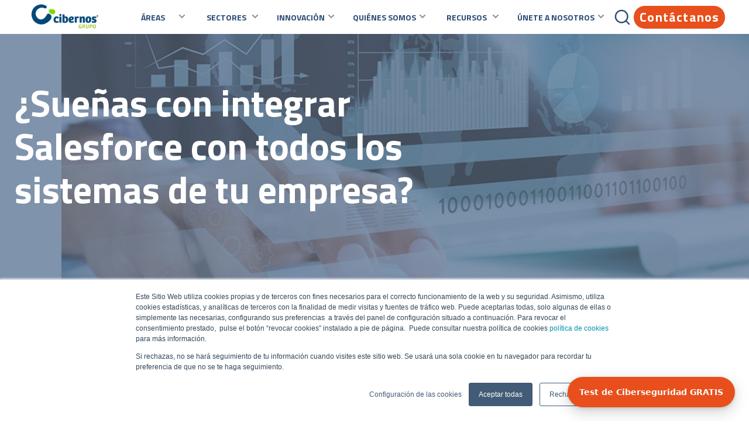

--- FILE ---
content_type: text/html; charset=UTF-8
request_url: https://www.grupocibernos.com/blog/desarrollo-de-software/suenas-integrar-salesforce-todos-los-sistemas-empresa
body_size: 17668
content:
<!doctype html><html lang="es-es"><head>
    <meta charset="utf-8"><title>¿Sueñas con integrar Salesforce con todos los sistemas de tu empresa?</title><link rel="shortcut icon" href="https://www.grupocibernos.com/hubfs/favicon-1.png">
    <meta name="description" content="Salesforce ofrece la capacidad de simbiosis con otras herramientas, bien sean ERP, herramientas de Recursos Humanos, Contabilidad...">
    <link href="//fonts.googleapis.com/css?family=Titillium%20Web:thin,extra-light,light,100,200,300,400,500,600,700,800,900&amp;display=swap" rel="stylesheet" type="text/css">
    
      
    
    
    
    <meta name="viewport" content="width=device-width, initial-scale=1">

    
    <meta property="og:description" content="Salesforce ofrece la capacidad de simbiosis con otras herramientas, bien sean ERP, herramientas de Recursos Humanos, Contabilidad...">
    <meta property="og:title" content="¿Sueñas con integrar Salesforce con todos los sistemas de tu empresa?">
    <meta name="twitter:description" content="Salesforce ofrece la capacidad de simbiosis con otras herramientas, bien sean ERP, herramientas de Recursos Humanos, Contabilidad...">
    <meta name="twitter:title" content="¿Sueñas con integrar Salesforce con todos los sistemas de tu empresa?">

    

    
    <style>
a.cta_button{-moz-box-sizing:content-box !important;-webkit-box-sizing:content-box !important;box-sizing:content-box !important;vertical-align:middle}.hs-breadcrumb-menu{list-style-type:none;margin:0px 0px 0px 0px;padding:0px 0px 0px 0px}.hs-breadcrumb-menu-item{float:left;padding:10px 0px 10px 10px}.hs-breadcrumb-menu-divider:before{content:'›';padding-left:10px}.hs-featured-image-link{border:0}.hs-featured-image{float:right;margin:0 0 20px 20px;max-width:50%}@media (max-width: 568px){.hs-featured-image{float:none;margin:0;width:100%;max-width:100%}}.hs-screen-reader-text{clip:rect(1px, 1px, 1px, 1px);height:1px;overflow:hidden;position:absolute !important;width:1px}
</style>

<link rel="stylesheet" href="https://www.grupocibernos.com/hubfs/hub_generated/template_assets/1/168660570880/1768467736227/template_main.min.css">
<link rel="stylesheet" href="https://www.grupocibernos.com/hubfs/hub_generated/template_assets/1/168660570896/1768467736057/template_blog.min.css">
<link rel="stylesheet" href="https://www.grupocibernos.com/hubfs/hub_generated/template_assets/1/168660569779/1768468772718/template_theme-overrides.css">
<link rel="stylesheet" href="https://www.grupocibernos.com/hubfs/hub_generated/template_assets/1/168660569772/1768467743305/template_animation.min.css">

<style>
  
  .hero-content > * {
    max-width: 771px;
  }
  .hero-title,
  .hero-description,
  #hs_cos_wrapper_hero_cta  {
    
    width: 100%;
  }
  .hero-background:not(.-over) {    
    background-image: var(--bg-hero);
    background-size: contain;
    background-repeat: no-repeat;
    background-position: bottom center;
    
  }
  .hero-background.-over {
    background-image: ;
    background-size: contain;
    background-repeat: no-repeat;
    background-position: center center;
  }
  .hero::before {
    opacity: 0.0;
  }
</style>

        <style>
          .hero-subtitle {
            display: none;
          }
          .hero-description {
            display: none;
          }
          .hero-text {
            display: none;
          }
        </style>
<link rel="stylesheet" href="https://www.grupocibernos.com/hubfs/hub_generated/module_assets/1/169040789127/1760456773491/module_MegaMen.min.css">

<style>
  .buscar-menu {
    display: none;  
    position: fixed;
    inset: 0px;
    z-index: 9999999;
    background-color: rgb(0 0 0 / .4);
  }
  .buscar-menu-input {
    max-width: 600px;
    width: 100%;
    min-width: min(calc(100vw - 40px), 600px);
    background-color: var(--bg-color);
    padding: 60px 20px 40px;
    position: relative;
  }
  .buscar-menu.-shown {
    display: grid;
    justify-content: center; /* centers items horizontally */
    align-items: center; /* centers items vertically */
  }
  button.search-button {
    background-color: transparent!Important;
    color: #294A74;
    font-size: 32px;
    font-weight: bold;
    padding: 4px;
    width: fit-content;
    min-width: unset;
  }
  button.close-button {
    position: absolute;
    top: 10px;
    right: 10px;
  }
</style>

  <style>
    #hs_cos_wrapper_button_contact .button-wrapper { text-align:RIGHT; }

#hs_cos_wrapper_button_contact .button {
  background-color:rgba(232,79,28,1.0);
  border-radius:80px;
  font-size:22px;
  padding:10px;
}

#hs_cos_wrapper_button_contact .button:hover,
#hs_cos_wrapper_button_contact .button:focus { background-color:rgba(152,0,0,1.0); }

#hs_cos_wrapper_button_contact .button:active { background-color:rgba(255,159,108,1.0); }

  </style>


<style>
  
  .hero-content > * {
    max-width: 771px;
  }
  .hero-title,
  .hero-description,
  #hs_cos_wrapper_hero_cta  {
    
    width: 100%;
  }
    :root {
      --bg-hero: #294a74;
    }
  .hero-background:not(.-over) {    
    background-image: var(--bg-hero);
    background-size: contain;
    background-repeat: no-repeat;
    background-position: bottom center;
    
  }
  .hero-background.-over {
    background-image: ;
    background-size: contain;
    background-repeat: no-repeat;
    background-position: center center;
  }
  .hero::before {
    background-color: #294a74;
    opacity: 0.6;
  }
</style>

          <style>
            .hero-subtitle {
              display: none;
            }
          </style>
<link rel="stylesheet" href="https://7052064.fs1.hubspotusercontent-na1.net/hubfs/7052064/hub_generated/module_assets/1/-109050482603/1768421189596/module_social_follow.min.css">

  <style>
    #hs_cos_wrapper_widget_1720709096533 .hs-social-follow {
  justify-content:flex-start;
  margin-top:5px;
  margin-bottom:30px;
}

#hs_cos_wrapper_widget_1720709096533 .hs-social-follow__link {
  padding:4px;
  background-color:rgb(238,238,238);
}

#hs_cos_wrapper_widget_1720709096533 .hs-social-follow__icon svg {
  width:min(16px,100%);
  height:min(16px,100%);
  fill:#004876;
}

#hs_cos_wrapper_widget_1720709096533 .hs-social-follow__link:hover,
#hs_cos_wrapper_widget_1720709096533 .hs-social-follow__link:focus {}

#hs_cos_wrapper_widget_1720709096533 .hs-social-follow__link:active {}

  </style>

<!-- Editor Styles -->
<style id="hs_editor_style" type="text/css">
#hs_cos_wrapper_module_17169842135587  { display: block !important; padding-left: 0px !important; padding-top: 140px !important }
#hs_cos_wrapper_module_1724142960496  { display: block !important; padding-left: 0px !important }
#hs_cos_wrapper_widget_1716984155184  { display: block !important; padding-left: 0px !important }
.widget_1716984072346-flexbox-positioning {
  display: -ms-flexbox !important;
  -ms-flex-direction: column !important;
  -ms-flex-align: start !important;
  -ms-flex-pack: start;
  display: flex !important;
  flex-direction: column !important;
  align-items: flex-start !important;
  justify-content: flex-start;
}
.widget_1716984072346-flexbox-positioning > div {
  max-width: 100%;
  flex-shrink: 0 !important;
}
/* HubSpot Non-stacked Media Query Styles */
@media (min-width:768px) {
  .footer-row-0-vertical-alignment > .row-fluid {
    display: -ms-flexbox !important;
    -ms-flex-direction: row;
    display: flex !important;
    flex-direction: row;
  }
  .cell_17169841554502-vertical-alignment {
    display: -ms-flexbox !important;
    -ms-flex-direction: column !important;
    -ms-flex-pack: start !important;
    display: flex !important;
    flex-direction: column !important;
    justify-content: flex-start !important;
  }
  .cell_17169841554502-vertical-alignment > div {
    flex-shrink: 0 !important;
  }
  .cell_17169841554502-row-0-vertical-alignment > .row-fluid {
    display: -ms-flexbox !important;
    -ms-flex-direction: row;
    display: flex !important;
    flex-direction: row;
  }
  .cell_17169841922362-vertical-alignment {
    display: -ms-flexbox !important;
    -ms-flex-direction: column !important;
    -ms-flex-pack: start !important;
    display: flex !important;
    flex-direction: column !important;
    justify-content: flex-start !important;
  }
  .cell_17169841922362-vertical-alignment > div {
    flex-shrink: 0 !important;
  }
  .cell_1716984192235-vertical-alignment {
    display: -ms-flexbox !important;
    -ms-flex-direction: column !important;
    -ms-flex-pack: start !important;
    display: flex !important;
    flex-direction: column !important;
    justify-content: flex-start !important;
  }
  .cell_1716984192235-vertical-alignment > div {
    flex-shrink: 0 !important;
  }
}
/* HubSpot Styles (default) */
.footer-row-0-padding {
  padding-top: 60px !important;
  padding-bottom: 60px !important;
  padding-left: 0px !important;
  padding-right: 0px !important;
}
.cell_17169841922362-padding {
  padding-left: 6px !important;
}
/* HubSpot Styles (mobile) */
@media (max-width: 767px) {
  .widget_1716984072346-hidden {
    display: flex !important;
  }
  .module_17169842135587-hidden {
    display: block !important;
  }
}
</style>
    <script type="application/ld+json">
{
  "mainEntityOfPage" : {
    "@type" : "WebPage",
    "@id" : "https://www.grupocibernos.com/blog/desarrollo-de-software/suenas-integrar-salesforce-todos-los-sistemas-empresa"
  },
  "author" : {
    "name" : "Sergio Grabeljsek",
    "url" : "https://www.grupocibernos.com/blog/author/sergio-grabeljsek",
    "@type" : "Person"
  },
  "headline" : "¿Sueñas con integrar Salesforce con todos los sistemas de tu empresa?",
  "datePublished" : "2017-05-30T07:21:50.000Z",
  "dateModified" : "2020-02-05T08:34:00.546Z",
  "publisher" : {
    "name" : "CIBERNOS",
    "logo" : {
      "url" : "https://www.grupocibernos.com/hubfs/cibernos_grupo_h.png",
      "@type" : "ImageObject"
    },
    "@type" : "Organization"
  },
  "@context" : "https://schema.org",
  "@type" : "BlogPosting",
  "image" : [ "https://www.grupocibernos.com/hubfs/Business-Intelligence-y-Analitica-Avanzada-Big-Data-1.jpg" ]
}
</script>


    
<!--  Added by GoogleAnalytics4 integration -->
<script>
var _hsp = window._hsp = window._hsp || [];
window.dataLayer = window.dataLayer || [];
function gtag(){dataLayer.push(arguments);}

var useGoogleConsentModeV2 = true;
var waitForUpdateMillis = 1000;


if (!window._hsGoogleConsentRunOnce) {
  window._hsGoogleConsentRunOnce = true;

  gtag('consent', 'default', {
    'ad_storage': 'denied',
    'analytics_storage': 'denied',
    'ad_user_data': 'denied',
    'ad_personalization': 'denied',
    'wait_for_update': waitForUpdateMillis
  });

  if (useGoogleConsentModeV2) {
    _hsp.push(['useGoogleConsentModeV2'])
  } else {
    _hsp.push(['addPrivacyConsentListener', function(consent){
      var hasAnalyticsConsent = consent && (consent.allowed || (consent.categories && consent.categories.analytics));
      var hasAdsConsent = consent && (consent.allowed || (consent.categories && consent.categories.advertisement));

      gtag('consent', 'update', {
        'ad_storage': hasAdsConsent ? 'granted' : 'denied',
        'analytics_storage': hasAnalyticsConsent ? 'granted' : 'denied',
        'ad_user_data': hasAdsConsent ? 'granted' : 'denied',
        'ad_personalization': hasAdsConsent ? 'granted' : 'denied'
      });
    }]);
  }
}

gtag('js', new Date());
gtag('set', 'developer_id.dZTQ1Zm', true);
gtag('config', 'G-C74JQJR9NV');
</script>
<script async src="https://www.googletagmanager.com/gtag/js?id=G-C74JQJR9NV"></script>

<!-- /Added by GoogleAnalytics4 integration -->


<meta name="google-site-verification" content="V9TKBcV-995sweKf0xzm9CgUlQkJ0P26zNfotX4vQoM">
<meta name="facebook-domain-verification" content="zdbafral37g6fqtt61hvlfuia4gl8c">
<!-- Google Tag Manager -->
<script>(function(w,d,s,l,i){w[l]=w[l]||[];w[l].push({'gtm.start':
new Date().getTime(),event:'gtm.js'});var f=d.getElementsByTagName(s)[0],
j=d.createElement(s),dl=l!='dataLayer'?'&l='+l:'';j.async=true;j.src=
'https://www.googletagmanager.com/gtm.js?id='+i+dl;f.parentNode.insertBefore(j,f);
})(window,document,'script','dataLayer','GTM-5PHSFZV');</script> 
<!-- End Google Tag Manager -->
<!-- Google Tag Manager -->
<!--<script>(function(w,d,s,l,i){w[l]=w[l]||[];w[l].push({'gtm.start':
new Date().getTime(),event:'gtm.js'});var f=d.getElementsByTagName(s)[0],
j=d.createElement(s),dl=l!='dataLayer'?'&l='+l:'';j.async=true;j.src=
'https://www.googletagmanager.com/gtm.js?id='+i+dl;f.parentNode.insertBefore(j,f);
})(window,document,'script','dataLayer','GTM-K22D468');</script>-->
<!-- End Google Tag Manager -->
<meta property="og:image" content="https://www.grupocibernos.com/hubfs/Business-Intelligence-y-Analitica-Avanzada-Big-Data-1.jpg">
<meta property="og:image:width" content="1024">
<meta property="og:image:height" content="499">
<meta property="og:image:alt" content="Business-Intelligence-y-Analitica-Avanzada-Big-Data-1">
<meta name="twitter:image" content="https://www.grupocibernos.com/hubfs/Business-Intelligence-y-Analitica-Avanzada-Big-Data-1.jpg">
<meta name="twitter:image:alt" content="Business-Intelligence-y-Analitica-Avanzada-Big-Data-1">

<meta property="og:url" content="https://www.grupocibernos.com/blog/desarrollo-de-software/suenas-integrar-salesforce-todos-los-sistemas-empresa">
<meta name="twitter:card" content="summary_large_image">

<link rel="canonical" href="https://www.grupocibernos.com/blog/desarrollo-de-software/suenas-integrar-salesforce-todos-los-sistemas-empresa">

<meta property="og:type" content="article">
<link rel="alternate" type="application/rss+xml" href="https://www.grupocibernos.com/blog/rss.xml">
<meta name="twitter:domain" content="www.grupocibernos.com">
<script src="//platform.linkedin.com/in.js" type="text/javascript">
    lang: es_ES
</script>

<meta http-equiv="content-language" content="es-es">






  <meta name="generator" content="HubSpot"></head>
  <body><div id="hs_cos_wrapper_selector_de_empresa" class="hs_cos_wrapper hs_cos_wrapper_widget hs_cos_wrapper_type_module" style="" data-hs-cos-general-type="widget" data-hs-cos-type="module"></div>
      
    <div class="body-wrapper   hs-content-id-5591847810 hs-blog-post hs-blog-id-5522364475"><div data-global-resource-path="Cibernos2024/templates/partials/header-no-hero.html"><header class="header">

  

  <a href="#main-content" class="header__skip">Skip to content</a>

  

  <div class="container-fluid content-wrapper">
<div class="row-fluid-wrapper">
<div class="row-fluid">
<div class="span12 widget-span widget-type-cell " style="" data-widget-type="cell" data-x="0" data-w="12">

</div><!--end widget-span -->
</div>
</div>
</div>

  

  <div class="header__container content-wrapper">

    
    <div class="header__row-1">
      <div data-type="dark" class="header__logo header__logo--main">
        <div id="hs_cos_wrapper_site_logo" class="hs_cos_wrapper hs_cos_wrapper_widget hs_cos_wrapper_type_module widget-type-logo" style="" data-hs-cos-general-type="widget" data-hs-cos-type="module">
  






















  
  <span id="hs_cos_wrapper_site_logo_hs_logo_widget" class="hs_cos_wrapper hs_cos_wrapper_widget hs_cos_wrapper_type_logo" style="" data-hs-cos-general-type="widget" data-hs-cos-type="logo"><a href="//grupocibernos.com?hsLang=es-es" id="hs-link-site_logo_hs_logo_widget" style="border-width:0px;border:0px;"><img src="https://www.grupocibernos.com/hs-fs/hubfs/cibernos_grupo_logo.png?width=381&amp;height=153&amp;name=cibernos_grupo_logo.png" class="hs-image-widget " height="153" style="height: auto;width:381px;border-width:0px;border:0px;" width="381" alt="Grupo Cibernos Logo" title="Grupo Cibernos Logo" srcset="https://www.grupocibernos.com/hs-fs/hubfs/cibernos_grupo_logo.png?width=191&amp;height=77&amp;name=cibernos_grupo_logo.png 191w, https://www.grupocibernos.com/hs-fs/hubfs/cibernos_grupo_logo.png?width=381&amp;height=153&amp;name=cibernos_grupo_logo.png 381w, https://www.grupocibernos.com/hs-fs/hubfs/cibernos_grupo_logo.png?width=572&amp;height=230&amp;name=cibernos_grupo_logo.png 572w, https://www.grupocibernos.com/hs-fs/hubfs/cibernos_grupo_logo.png?width=762&amp;height=306&amp;name=cibernos_grupo_logo.png 762w, https://www.grupocibernos.com/hs-fs/hubfs/cibernos_grupo_logo.png?width=953&amp;height=383&amp;name=cibernos_grupo_logo.png 953w, https://www.grupocibernos.com/hs-fs/hubfs/cibernos_grupo_logo.png?width=1143&amp;height=459&amp;name=cibernos_grupo_logo.png 1143w" sizes="(max-width: 381px) 100vw, 381px"></a></span>
</div>      
      </div>
      <div data-type="light" class="header__logo header__logo--main">
        <div id="hs_cos_wrapper_site_logo_light" class="hs_cos_wrapper hs_cos_wrapper_widget hs_cos_wrapper_type_module widget-type-logo" style="" data-hs-cos-general-type="widget" data-hs-cos-type="module">
  






















  
  
  
    
  

</div>      
      </div>
      <div class="header__navigation header--element">
        <div id="hs_cos_wrapper_megamenu" class="hs_cos_wrapper hs_cos_wrapper_widget hs_cos_wrapper_type_module" style="" data-hs-cos-general-type="widget" data-hs-cos-type="module">
<style>
  menu.orazor-megamenu {  }
</style>
<div id="orazor-megamenu-overlay"></div>
<menu class="orazor-megamenu">
  <li class="orazor-megamenu__item">
    <button class="orazor-megamenu__item-button">ÁREAS 
      
        
        
          
        
         
        <img src="https://www.grupocibernos.com/hubfs/chevron.svg" alt="chevron" loading="lazy" width="10" height="6" style="max-width: 100%; height: auto;">
      
    </button>
    <div class="orazor-megamenu__section" data-columns="3">
        
<div class="orazor-megamenu__column -menu">
  <menu class="orazor-megamenu__submenu">
    <li class="orazor-megamenu__submenu -menu">
      
  
  
  <a href="/?hsLang=es-es#desarrollo-home">
    <span class="orazor-megamenu__submenu-img-wrapper"><img class="orazor-megamenu__submenu-img" src="https://www.grupocibernos.com/hubfs/arrow.png"></span>
    <span class="orazor-megamenu__submenu-title">Desarrollo</span>
    <span class="orazor-megamenu__submenu-description">Innovación aplicada: BI, smart projects, ERP/CRM, gamificación, … y a tu medida.</span>
  </a>
    </li>
    <li class="orazor-megamenu__submenu -menu">
      
  
  
  <a href="https://www.grupocibernos.com/?hsLang=es-es#operaciones-home">
    <span class="orazor-megamenu__submenu-img-wrapper"><img class="orazor-megamenu__submenu-img" src="https://www.grupocibernos.com/hubfs/customer-service.png"></span>
    <span class="orazor-megamenu__submenu-title">Operaciones</span>
    <span class="orazor-megamenu__submenu-description">Procesos ordenados, clientes atendidos: documentación y contact center.</span>
  </a>
    </li>
    <li class="orazor-megamenu__submenu -menu">
      
  
  
  <a href="https://www.grupocibernos.com/?hsLang=es-es#sistemas-home">
    <span class="orazor-megamenu__submenu-img-wrapper"><img class="orazor-megamenu__submenu-img" src="https://www.grupocibernos.com/hubfs/database.png"></span>
    <span class="orazor-megamenu__submenu-title">Sistemas</span>
    <span class="orazor-megamenu__submenu-description">Soluciones y servicios de ciberseguridad, comunicaciones e infraestructuras.</span>
  </a>
    </li>
  </menu>
  <span id="hs_cos_wrapper_megamenu_" class="hs_cos_wrapper hs_cos_wrapper_widget hs_cos_wrapper_type_cta" style="" data-hs-cos-general-type="widget" data-hs-cos-type="cta"></span>
</div>
        
<div class="orazor-megamenu__column -menu">
  <menu class="orazor-megamenu__submenu">
    <li class="orazor-megamenu__submenu -menu">
      
  
  
  <a href="https://www.grupocibernos.com/?hsLang=es-es#talento-home">
    <span class="orazor-megamenu__submenu-img-wrapper"><img class="orazor-megamenu__submenu-img" src="https://www.grupocibernos.com/hubfs/fame.png"></span>
    <span class="orazor-megamenu__submenu-title">Talento</span>
    <span class="orazor-megamenu__submenu-description">Conectamos el mejor talento, el que tu negocio necesita.</span>
  </a>
    </li>
    <li class="orazor-megamenu__submenu -menu">
      
  
  
  <a href="https://www.grupocibernos.com/?hsLang=es-es#cumplimiento-home">
    <span class="orazor-megamenu__submenu-img-wrapper"><img class="orazor-megamenu__submenu-img" src="https://www.grupocibernos.com/hubfs/pie-chart.png"></span>
    <span class="orazor-megamenu__submenu-title">Cumplimiento</span>
    <span class="orazor-megamenu__submenu-description">Soluciones orientadas al cumplimiento normativo y a la prevención de riesgos.</span>
  </a>
    </li>
    <li class="orazor-megamenu__submenu -menu">
      
  
  
  <a href="https://www.grupocibernos.com/?hsLang=es-es#organizacion-home">
    <span class="orazor-megamenu__submenu-img-wrapper"><img class="orazor-megamenu__submenu-img" src="https://www.grupocibernos.com/hubfs/office%20(1).png"></span>
    <span class="orazor-megamenu__submenu-title">Organización</span>
    <span class="orazor-megamenu__submenu-description">Soluciones integrales para optimizar la organización empresarial.</span>
  </a>
    </li>
  </menu>
  <span id="hs_cos_wrapper_megamenu_" class="hs_cos_wrapper hs_cos_wrapper_widget hs_cos_wrapper_type_cta" style="" data-hs-cos-general-type="widget" data-hs-cos-type="cta"></span>
</div>
        
<div class="orazor-megamenu__column -featured">
  <menu class="orazor-megamenu__submenu">
    <li class="orazor-megamenu__submenu -featured">
      <div class="orazor-megamenu__submenu-featured">
      
        
        
          
        
         
        <img src="https://www.grupocibernos.com/hubfs/plus.svg" alt="plus" loading="lazy" width="24" height="24" style="max-width: 100%; height: auto;">
      
  <span class="orazor-megamenu__featured-title">Agile Plan</span>
    </div>
      
  
  
  <a href="https://www.grupocibernos.com/agile-plan?hsLang=es-es">
    <span class="orazor-megamenu__submenu-img-wrapper"><img class="orazor-megamenu__submenu-img" src="https://www.grupocibernos.com/hubfs/agile-plan-cta.png"></span>
    
    <span class="orazor-megamenu__submenu-description">Plataforma de desarrollo rápido, que permite crear soluciones completas flexibles de forma rápida, orientadas a procesos colaborativos e integradas con los sistemas de la Organización a un precio muy competitivo</span>
  </a>
    </li>
  </menu>
  <span id="hs_cos_wrapper_megamenu_" class="hs_cos_wrapper hs_cos_wrapper_widget hs_cos_wrapper_type_cta" style="" data-hs-cos-general-type="widget" data-hs-cos-type="cta"></span>
</div>
    </div>
  </li>
  <li class="orazor-megamenu__item">
    <button class="orazor-megamenu__item-button">SECTORES 
      
        
        
          
        
         
        <img src="https://www.grupocibernos.com/hubfs/chevron.svg" alt="chevron" loading="lazy" width="10" height="6" style="max-width: 100%; height: auto;">
      
    </button>
    <div class="orazor-megamenu__section" data-columns="3">
        
<div class="orazor-megamenu__column -menu">
  <menu class="orazor-megamenu__submenu">
    <li class="orazor-megamenu__submenu -menu">
      
  
  
  <a href="https://www.grupocibernos.com/industrias?hsLang=es-es#administracion-local-industrias">
    <span class="orazor-megamenu__submenu-img-wrapper"><img class="orazor-megamenu__submenu-img" src="https://www.grupocibernos.com/hubfs/bank.png"></span>
    <span class="orazor-megamenu__submenu-title">Administración Local</span>
    <span class="orazor-megamenu__submenu-description">Apuesta por la innovación con nuestras soluciones tecnológicas.</span>
  </a>
    </li>
    <li class="orazor-megamenu__submenu -menu">
      
  
  
  <a href="https://www.grupocibernos.com/industrias?hsLang=es-es#emergencias-industrias">
    <span class="orazor-megamenu__submenu-img-wrapper"><img class="orazor-megamenu__submenu-img" src="https://www.grupocibernos.com/hubfs/sos.png"></span>
    <span class="orazor-megamenu__submenu-title">Emergencias</span>
    <span class="orazor-megamenu__submenu-description">Soluciones para la gestión de centros de coordinación y de control.</span>
  </a>
    </li>
    <li class="orazor-megamenu__submenu -menu">
      
  
  
  <a href="https://www.grupocibernos.com/industrias?hsLang=es-es#salud-industrias">
    <span class="orazor-megamenu__submenu-img-wrapper"><img class="orazor-megamenu__submenu-img" src="https://www.grupocibernos.com/hubfs/pulse%20(1).png"></span>
    <span class="orazor-megamenu__submenu-title">Salud</span>
    <span class="orazor-megamenu__submenu-description">Nuevas formas de atención por y para el ciudadano.</span>
  </a>
    </li>
    <li class="orazor-megamenu__submenu -menu">
      
  
  
  <a href="https://www.grupocibernos.com/industrias?hsLang=es-es#telco-utilities-industrias">
    <span class="orazor-megamenu__submenu-img-wrapper"><img class="orazor-megamenu__submenu-img" src="https://www.grupocibernos.com/hubfs/wifi%20(1)-1.png"></span>
    <span class="orazor-megamenu__submenu-title">Telco &amp; Utilities</span>
    <span class="orazor-megamenu__submenu-description">Te acompañamos en el camino hacia la eficiencia y la digitalización.</span>
  </a>
    </li>
  </menu>
  <span id="hs_cos_wrapper_megamenu_" class="hs_cos_wrapper hs_cos_wrapper_widget hs_cos_wrapper_type_cta" style="" data-hs-cos-general-type="widget" data-hs-cos-type="cta"></span>
</div>
        
<div class="orazor-megamenu__column -menu">
  <menu class="orazor-megamenu__submenu">
    <li class="orazor-megamenu__submenu -menu">
      
  
  
  <a href="https://www.grupocibernos.com/industrias?hsLang=es-es#banca-industrias">
    <span class="orazor-megamenu__submenu-img-wrapper"><img class="orazor-megamenu__submenu-img" src="https://www.grupocibernos.com/hubfs/coin%20(1).png"></span>
    <span class="orazor-megamenu__submenu-title">Banca</span>
    <span class="orazor-megamenu__submenu-description">Servicios personalizados para el sector bancario.</span>
  </a>
    </li>
    <li class="orazor-megamenu__submenu -menu">
      
  
  
  <a href="https://www.grupocibernos.com/industrias?hsLang=es-es#real-estate-industrias">
    <span class="orazor-megamenu__submenu-img-wrapper"><img class="orazor-megamenu__submenu-img" src="https://www.grupocibernos.com/hubfs/insurance.png"></span>
    <span class="orazor-megamenu__submenu-title">Real Estate</span>
    <span class="orazor-megamenu__submenu-description">Ayudamos al sector inmobiliario para su transformación digital.</span>
  </a>
    </li>
    <li class="orazor-megamenu__submenu -menu">
      
  
  
  <a href="https://www.grupocibernos.com/industrias?hsLang=es-es#seguros-industrias">
    <span class="orazor-megamenu__submenu-img-wrapper"><img class="orazor-megamenu__submenu-img" src="https://www.grupocibernos.com/hubfs/security%20(1).png"></span>
    <span class="orazor-megamenu__submenu-title">Seguros</span>
    <span class="orazor-megamenu__submenu-description">Impulsamos la excelencia académica y mejoramos la experiencia del estudiante.</span>
  </a>
    </li>
    <li class="orazor-megamenu__submenu -menu">
      
  
  
  <a href="https://www.grupocibernos.com/universidades?hsLang=es-es">
    <span class="orazor-megamenu__submenu-img-wrapper"><img class="orazor-megamenu__submenu-img" src="https://www.grupocibernos.com/hubfs/birrete-icon.png"></span>
    <span class="orazor-megamenu__submenu-title">Universidades</span>
    <span class="orazor-megamenu__submenu-description">Innovación para optimizar la gestión académica y administrativa.</span>
  </a>
    </li>
  </menu>
  <span id="hs_cos_wrapper_megamenu_" class="hs_cos_wrapper hs_cos_wrapper_widget hs_cos_wrapper_type_cta" style="" data-hs-cos-general-type="widget" data-hs-cos-type="cta"></span>
</div>
        
<div class="orazor-megamenu__column -featured">
  <menu class="orazor-megamenu__submenu">
    <li class="orazor-megamenu__submenu -featured">
      <div class="orazor-megamenu__submenu-featured">
      
        
        
          
        
         
        <img src="https://www.grupocibernos.com/hubfs/plus.svg" alt="plus" loading="lazy" width="24" height="24" style="max-width: 100%; height: auto;">
      
  <span class="orazor-megamenu__featured-title">Gemelo Digital</span>
    </div>
      
  
  
  <a href="https://www.grupocibernos.com/gemelo-digital?hsLang=es-es">
    <span class="orazor-megamenu__submenu-img-wrapper"><img class="orazor-megamenu__submenu-img" src="https://www.grupocibernos.com/hubfs/representacion-del-concepto-de-censo-demografico.jpg"></span>
    
    <span class="orazor-megamenu__submenu-description">Solución ágil que combina analítica histórica, predicción y simulación para diseñar políticas públicas basadas en evidencia, optimizar recursos y coordinar áreas, con despliegue sencillo e integración nativa con la plataforma Smart.</span>
  </a>
    </li>
  </menu>
  <span id="hs_cos_wrapper_megamenu_" class="hs_cos_wrapper hs_cos_wrapper_widget hs_cos_wrapper_type_cta" style="" data-hs-cos-general-type="widget" data-hs-cos-type="cta"></span>
</div>
    </div>
  </li>
  <li class="orazor-megamenu__item">
    <button class="orazor-megamenu__item-button">INNOVACIÓN 
      
        
        
          
        
         
        <img src="https://www.grupocibernos.com/hubfs/chevron.svg" alt="chevron" loading="lazy" width="10" height="6" style="max-width: 100%; height: auto;">
      
    </button>
    <div class="orazor-megamenu__section" data-columns="1">
        
<div class="orazor-megamenu__column -menu">
  <menu class="orazor-megamenu__submenu">
    <li class="orazor-megamenu__submenu -menu">
      
  
  
  <a href="https://www.grupocibernos.com/proyectos-de-innovaci%C3%B3n-de-grupo-cibernos?hsLang=es-es#:~:text=Numodia%3A%20nuevo%20modelo%20de%20gesti%C3%B3n%20energ%C3%A9tica%20basado%20en%20Inteligencia%20Artificial">
    <span class="orazor-megamenu__submenu-img-wrapper"><img class="orazor-megamenu__submenu-img" src="https://www.grupocibernos.com/hubfs/relampago%20(2).png"></span>
    <span class="orazor-megamenu__submenu-title">Numodia</span>
    <span class="orazor-megamenu__submenu-description">Nuevo modelo de gestión energética basado en IA.</span>
  </a>
    </li>
    <li class="orazor-megamenu__submenu -menu">
      
  
  
  <a href="https://www.grupocibernos.com/proyectos-de-innovaci%C3%B3n-de-grupo-cibernos?hsLang=es-es#:~:text=Proyecto%20GeDIA%3A%20plataforma%20de%20IA%20para%20ciudades%20y%20territorios">
    <span class="orazor-megamenu__submenu-img-wrapper"><img class="orazor-megamenu__submenu-img" src="https://www.grupocibernos.com/hubfs/edificio-de-la-ciudad%20(1).png"></span>
    <span class="orazor-megamenu__submenu-title">GeDIA</span>
    <span class="orazor-megamenu__submenu-description">Plataforma de IA para ciudades y territorios</span>
  </a>
    </li>
  </menu>
  <span id="hs_cos_wrapper_megamenu_" class="hs_cos_wrapper hs_cos_wrapper_widget hs_cos_wrapper_type_cta" style="" data-hs-cos-general-type="widget" data-hs-cos-type="cta"></span>
</div>
    </div>
  </li>
  <li class="orazor-megamenu__item">
    <button class="orazor-megamenu__item-button">QUIÉNES SOMOS 
      
        
        
          
        
         
        <img src="https://www.grupocibernos.com/hubfs/chevron.svg" alt="chevron" loading="lazy" width="10" height="6" style="max-width: 100%; height: auto;">
      
    </button>
    <div class="orazor-megamenu__section" data-columns="2">
        
<div class="orazor-megamenu__column -menu">
  <menu class="orazor-megamenu__submenu">
    <li class="orazor-megamenu__submenu -menu">
      
  
  
  <a href="https://www.grupocibernos.com/quienes-somos?hsLang=es-es#historia-quienes-somos">
    <span class="orazor-megamenu__submenu-img-wrapper"><img class="orazor-megamenu__submenu-img" src="https://www.grupocibernos.com/hubfs/time-left.png"></span>
    <span class="orazor-megamenu__submenu-title">Historia</span>
    <span class="orazor-megamenu__submenu-description">Más de 50 años haciendo más fácil la tecnología.</span>
  </a>
    </li>
    <li class="orazor-megamenu__submenu -menu">
      
  
  
  <a href="https://www.grupocibernos.com/quienes-somos?hsLang=es-es#responsabilidad-corporativa-quienes-somos">
    <span class="orazor-megamenu__submenu-img-wrapper"><img class="orazor-megamenu__submenu-img" src="https://www.grupocibernos.com/hubfs/handshake-1.png"></span>
    <span class="orazor-megamenu__submenu-title">Responsabilidad corporativa</span>
    <span class="orazor-megamenu__submenu-description">Construimos un futuro tecnológico para ayudar a la sociedad a prosperar.</span>
  </a>
    </li>
    <li class="orazor-megamenu__submenu -menu">
      
  
  
  <a href="https://www.grupocibernos.com/quienes-somos?hsLang=es-es#certificaciones-homologaciones-quienes-somos">
    <span class="orazor-megamenu__submenu-img-wrapper"><img class="orazor-megamenu__submenu-img" src="https://www.grupocibernos.com/hubfs/quality.png"></span>
    <span class="orazor-megamenu__submenu-title">Certificaciones y homologaciones</span>
    <span class="orazor-megamenu__submenu-description">Cumplimos con los requisitos legales y reglamentarios a nivel global.</span>
  </a>
    </li>
    <li class="orazor-megamenu__submenu -menu">
      
  
  
  <a href="https://www.grupocibernos.com/quienes-somos?hsLang=es-es#donde-estamos-quienes-somos">
    <span class="orazor-megamenu__submenu-img-wrapper"><img class="orazor-megamenu__submenu-img" src="https://www.grupocibernos.com/hubfs/location%20(2).png"></span>
    <span class="orazor-megamenu__submenu-title">Dónde Estamos</span>
    <span class="orazor-megamenu__submenu-description">Encuentra tus oficinas de Cibernos más cercanas.</span>
  </a>
    </li>
  </menu>
  <span id="hs_cos_wrapper_megamenu_" class="hs_cos_wrapper hs_cos_wrapper_widget hs_cos_wrapper_type_cta" style="" data-hs-cos-general-type="widget" data-hs-cos-type="cta"></span>
</div>
        
<div class="orazor-megamenu__column -featured">
  <menu class="orazor-megamenu__submenu">
    <li class="orazor-megamenu__submenu -featured">
      <div class="orazor-megamenu__submenu-featured">
      
        
        
          
        
         
        <img src="https://www.grupocibernos.com/hubfs/plus.svg" alt="plus" loading="lazy" width="24" height="24" style="max-width: 100%; height: auto;">
      
  <span class="orazor-megamenu__featured-title">50 Años de Cibernos</span>
    </div>
      
  
  
  <a href="https://www.youtube.com/watch?v=4P8nfpWgdMM&amp;ab_channel=GrupoCibernos">
    <span class="orazor-megamenu__submenu-img-wrapper"><img class="orazor-megamenu__submenu-img" src="https://www.grupocibernos.com/hubfs/videocorporativo.png"></span>
    <span class="orazor-megamenu__submenu-title">Vídeo promocional por el 50 aniversario de la empresa</span>
    
  </a>
    </li>
  </menu>
  <span id="hs_cos_wrapper_megamenu_" class="hs_cos_wrapper hs_cos_wrapper_widget hs_cos_wrapper_type_cta" style="" data-hs-cos-general-type="widget" data-hs-cos-type="cta"></span>
</div>
    </div>
  </li>
  <li class="orazor-megamenu__item">
    <button class="orazor-megamenu__item-button">RECURSOS 
      
        
        
          
        
         
        <img src="https://www.grupocibernos.com/hubfs/chevron.svg" alt="chevron" loading="lazy" width="10" height="6" style="max-width: 100%; height: auto;">
      
    </button>
    <div class="orazor-megamenu__section" data-columns="2">
        
<div class="orazor-megamenu__column -menu">
  <menu class="orazor-megamenu__submenu">
    <li class="orazor-megamenu__submenu -menu">
      
  
  
  <a href="https://www.grupocibernos.com/blog">
    <span class="orazor-megamenu__submenu-img-wrapper"><img class="orazor-megamenu__submenu-img" src="https://www.grupocibernos.com/hubfs/edit.png"></span>
    <span class="orazor-megamenu__submenu-title">Blog</span>
    <span class="orazor-megamenu__submenu-description">Lo último en consultoría, servicios y nuevas tecnologías.</span>
  </a>
    </li>
    <li class="orazor-megamenu__submenu -menu">
      
  
  
  <a href="https://www.grupocibernos.com/recursos?hsLang=es-es">
    <span class="orazor-megamenu__submenu-img-wrapper"><img class="orazor-megamenu__submenu-img" src="https://www.grupocibernos.com/hubfs/download%20(1).png"></span>
    <span class="orazor-megamenu__submenu-title">Descargables</span>
    <span class="orazor-megamenu__submenu-description">Acceso a contenidos de nuestros servicios y soluciones.</span>
  </a>
    </li>
  </menu>
  <span id="hs_cos_wrapper_megamenu_" class="hs_cos_wrapper hs_cos_wrapper_widget hs_cos_wrapper_type_cta" style="" data-hs-cos-general-type="widget" data-hs-cos-type="cta"></span>
</div>
        
<div class="orazor-megamenu__column -featured">
  <menu class="orazor-megamenu__submenu">
    <li class="orazor-megamenu__submenu -featured">
      <div class="orazor-megamenu__submenu-featured">
      
        
        
          
        
         
        <img src="https://www.grupocibernos.com/hubfs/plus.svg" alt="plus" loading="lazy" width="24" height="24" style="max-width: 100%; height: auto;">
      
  <span class="orazor-megamenu__featured-title">Presentación corporativa</span>
    </div>
      
  
  
  <a href="">
    <span class="orazor-megamenu__submenu-img-wrapper"><img class="orazor-megamenu__submenu-img" src="https://www.grupocibernos.com/hubfs/Presentaci%C3%B3n_Corporativa_2024.pdf%20(4).png"></span>
    
    <span class="orazor-megamenu__submenu-description">Conoce quiénes somos, dónde estamos, cuáles son nuestras soluciones y cómo podemos ayudarte a través de nuestra oferta de <strong>servicios y soluciones tecnológicos</strong>. </span>
  </a>
    </li>
  </menu>
  <span id="hs_cos_wrapper_megamenu_" class="hs_cos_wrapper hs_cos_wrapper_widget hs_cos_wrapper_type_cta" style="" data-hs-cos-general-type="widget" data-hs-cos-type="cta"></span>
</div>
    </div>
  </li>
  <li class="orazor-megamenu__item">
    <button class="orazor-megamenu__item-button">ÚNETE A NOSOTROS 
      
        
        
          
        
         
        <img src="https://www.grupocibernos.com/hubfs/chevron.svg" alt="chevron" loading="lazy" width="10" height="6" style="max-width: 100%; height: auto;">
      
    </button>
    <div class="orazor-megamenu__section" data-columns="2">
        
<div class="orazor-megamenu__column -menu">
  <menu class="orazor-megamenu__submenu">
    <li class="orazor-megamenu__submenu -menu">
      
  
  
  <a href="https://www.grupocibernos.com/unete-a-nosotros?hsLang=es-es#que-ofrecemos-unete-a-nosotros">
    <span class="orazor-megamenu__submenu-img-wrapper"><img class="orazor-megamenu__submenu-img" src="https://www.grupocibernos.com/hubfs/ofrecimiento.png"></span>
    <span class="orazor-megamenu__submenu-title">Que ofrecemos</span>
    <span class="orazor-megamenu__submenu-description">Descubre lo que ofrecemos y disfruta de los beneficios de trabajar en Cibernos.</span>
  </a>
    </li>
    <li class="orazor-megamenu__submenu -menu">
      
  
  
  <a href="https://www.grupocibernos.com/unete-a-nosotros?hsLang=es-es#que-buscamos-unete-a-nosotros">
    <span class="orazor-megamenu__submenu-img-wrapper"><img class="orazor-megamenu__submenu-img" src="https://www.grupocibernos.com/hubfs/lupa%20(1).png"></span>
    <span class="orazor-megamenu__submenu-title">Qué buscamos</span>
    <span class="orazor-megamenu__submenu-description">Conoce a quién buscamos y comprueba si tu perfil encaja con Cibernos.</span>
  </a>
    </li>
    <li class="orazor-megamenu__submenu -menu">
      
  
  
  <a href="https://www.grupocibernos.com/unete-a-nosotros?hsLang=es-es#envianos-tu-cv-unete-a-nosotros">
    <span class="orazor-megamenu__submenu-img-wrapper"><img class="orazor-megamenu__submenu-img" src="https://www.grupocibernos.com/hubfs/investigacion-1.png"></span>
    <span class="orazor-megamenu__submenu-title">Envíanos tu CV</span>
    <span class="orazor-megamenu__submenu-description">Envíanos tu CV y da el primer paso para formar parte de Cibernos.</span>
  </a>
    </li>
  </menu>
  <span id="hs_cos_wrapper_megamenu_" class="hs_cos_wrapper hs_cos_wrapper_widget hs_cos_wrapper_type_cta" style="" data-hs-cos-general-type="widget" data-hs-cos-type="cta"></span>
</div>
        
<div class="orazor-megamenu__column -featured">
  <menu class="orazor-megamenu__submenu">
    <li class="orazor-megamenu__submenu -featured">
      <div class="orazor-megamenu__submenu-featured">
      
        
        
          
        
         
        <img src="https://www.grupocibernos.com/hubfs/plus.svg" alt="plus" loading="lazy" width="24" height="24" style="max-width: 100%; height: auto;">
      
  <span class="orazor-megamenu__featured-title">Cibernos Linkedin</span>
    </div>
      
  
  
  <a href="https://www.linkedin.com/posts/cibernos_chile-cibernoschile-transformaci%C3%B3ndigital-activity-7272324288341299200-3S87/?originalSubdomain=es">
    <span class="orazor-megamenu__submenu-img-wrapper"><img class="orazor-megamenu__submenu-img" src="https://www.grupocibernos.com/hubfs/1733857218182.jpeg"></span>
    <span class="orazor-megamenu__submenu-title">🆕Cibernos amplía su presencia en LATAM y abre operaciones en Chile</span>
    <span class="orazor-megamenu__submenu-description">Cibernos, empresa española que provee servicios y soluciones ...</span>
  </a>
    </li>
  </menu>
  <span id="hs_cos_wrapper_megamenu_" class="hs_cos_wrapper hs_cos_wrapper_widget hs_cos_wrapper_type_cta" style="" data-hs-cos-general-type="widget" data-hs-cos-type="cta"></span>
</div>
    </div>
  </li>
</menu></div>
      </div>
      <div id="hs_cos_wrapper_search_button" class="hs_cos_wrapper hs_cos_wrapper_widget hs_cos_wrapper_type_module" style="" data-hs-cos-general-type="widget" data-hs-cos-type="module">
<button class="search-button">
  <img src="https://www.grupocibernos.com/hubfs/search-new.svg" class="hs-image-widget" style="width:31px;border-width:0px;border:0px;" width="27" alt="search" title="search">
</button>
<div class="buscar-menu">
  <div class="buscar-menu-input">
    <button class="search-button close-button">X</button>
    <form action="/hs-search-results" id="buscar-menu-form">
      <div class="form-row" style="position:relative;margin-left:30px;">
        <input type="checkbox" id="type_SITE_PAGE" name="type" value="SITE_PAGE" checked onclick="javascript: document.querySelector('#type_LANDING_PAGE').checked ^= 1;"><label for="type">Sitio Web</label>
      </div>
      <div class="form-row" style="position:relative;margin-left:30px;">
        <input type="checkbox" id="type_LANDING_PAGE" name="type" value="LANDING_PAGE" checked style="display:none;"><label for="type" style="display:none;">Landings</label>
      </div>
      <div class="form-row" style="position:relative;margin-left:30px;">
        <input type="checkbox" id="type_BLOG_POST" name="type" value="BLOG_POST" checked><label for="type">Blog</label>
      </div>
      <input name="term" type="text">
      <input type="hidden" name="domain" value="www.grupocibernos.com">
      <input type="hidden" name="domain" value="tecnicascompetitivas.grupocibernos.com">
      <input type="hidden" name="domain" value="conasa.grupocibernos.com">
      <input type="hidden" name="domain" value="whitebearsolutions.grupocibernos.com">
      <input type="hidden" name="domain" value="servicio.grupocibernos.com">
      <input type="hidden" name="domain" value="numenti.grupocibernos.com">
      <input type="hidden" name="domain" value="globalcloud.grupocibernos.com">
      <input type="hidden" name="domain" value="cima.grupocibernos.com">
      <input type="hidden" name="domain" value="saltaconmigo.grupocibernos.com">
      <input type="hidden" name="domain" value="blog.grupocibernos.com">
      <input type="submit" value="Buscar">
    </form>
  </div>
</div></div>
      <div id="hs_cos_wrapper_button_contact" class="hs_cos_wrapper hs_cos_wrapper_widget hs_cos_wrapper_type_module" style="" data-hs-cos-general-type="widget" data-hs-cos-type="module">













<div class="button-wrapper">
  <a class="button" href="https://www.grupocibernos.com?hsLang=es-es#contactanos-home">
    Contáctanos
  </a>
</div></div>
      <div class="header--toggle header__navigation--toggle">
        <svg width="20" height="16" viewbox="0 0 20 16" fill="none" xmlns="http://www.w3.org/2000/svg">
          <path d="M18.6667 1.5H1.33341M18.6667 8H10.0001M18.6667 14.5H1.33341" stroke="currentcolor" stroke-width="2" stroke-linecap="round" stroke-linejoin="round" />
        </svg>
      </div>      
    </div>
    

    <div class="header__column">

      

      

      

      <div class="header__row-2">
        
      </div>
    </div>

  </div>

  

  <div class="container-fluid content-wrapper">
<div class="row-fluid-wrapper">
<div class="row-fluid">
<div class="span12 widget-span widget-type-cell " style="" data-widget-type="cell" data-x="0" data-w="12">

</div><!--end widget-span -->
</div>
</div>
</div>

</header></div>
    <div class="hero -blog">
Website header
        <img class="hero-background" width="1280" height="720" src="https://www.grupocibernos.com/hs-fs/hubfs/Business-Intelligence-y-Analitica-Avanzada-Big-Data-1.jpg?width=1280&amp;height=720&amp;name=Business-Intelligence-y-Analitica-Avanzada-Big-Data-1.jpg" srcset="https://www.grupocibernos.com/hs-fs/hubfs/Business-Intelligence-y-Analitica-Avanzada-Big-Data-1.jpg?width=640&amp;height=360&amp;name=Business-Intelligence-y-Analitica-Avanzada-Big-Data-1.jpg 640w, https://www.grupocibernos.com/hs-fs/hubfs/Business-Intelligence-y-Analitica-Avanzada-Big-Data-1.jpg?width=1280&amp;height=720&amp;name=Business-Intelligence-y-Analitica-Avanzada-Big-Data-1.jpg 1280w, https://www.grupocibernos.com/hs-fs/hubfs/Business-Intelligence-y-Analitica-Avanzada-Big-Data-1.jpg?width=1920&amp;height=1080&amp;name=Business-Intelligence-y-Analitica-Avanzada-Big-Data-1.jpg 1920w, https://www.grupocibernos.com/hs-fs/hubfs/Business-Intelligence-y-Analitica-Avanzada-Big-Data-1.jpg?width=2560&amp;height=1440&amp;name=Business-Intelligence-y-Analitica-Avanzada-Big-Data-1.jpg 2560w, https://www.grupocibernos.com/hs-fs/hubfs/Business-Intelligence-y-Analitica-Avanzada-Big-Data-1.jpg?width=3200&amp;height=1800&amp;name=Business-Intelligence-y-Analitica-Avanzada-Big-Data-1.jpg 3200w, https://www.grupocibernos.com/hs-fs/hubfs/Business-Intelligence-y-Analitica-Avanzada-Big-Data-1.jpg?width=3840&amp;height=2160&amp;name=Business-Intelligence-y-Analitica-Avanzada-Big-Data-1.jpg 3840w" sizes="(max-width: 1280px) 100vw, 1280px">
        <div class="hero-background -over"></div>

      <div class="hero-content-wrapper">
        <div class="content-wrapper hero-content">
          <div class="hero-row">
            <h1 class="hero-title"><span id="hs_cos_wrapper_name" class="hs_cos_wrapper hs_cos_wrapper_meta_field hs_cos_wrapper_type_text" data-hs-cos-general-type="meta_field">¿Sueñas con integrar Salesforce con todos los sistemas de tu empresa?</span></h1>
            
          </div>

          <div class="hero-row"><span id="hs_cos_wrapper_hero_image" class="hs_cos_wrapper hs_cos_wrapper_widget hs_cos_wrapper_type_image" style="" data-hs-cos-general-type="widget" data-hs-cos-type="image"></span>
          </div>
        </div>
      </div>
    </div>
      

      <main id="main-content" class="body-container-wrapper">
  <div class="body-container body-container--blog-post">

    
    <div class="content-wrapper">
      <article class="blog-post">
        

        <div class="blog-post__body">
          <span id="hs_cos_wrapper_post_body" class="hs_cos_wrapper hs_cos_wrapper_meta_field hs_cos_wrapper_type_rich_text" style="" data-hs-cos-general-type="meta_field" data-hs-cos-type="rich_text"><p>Tengo Salesforce en mi empresa y los departamentos comerciales y de Marketing están encantados. Su vida es más fácil y su tiempo más rentable desde que el CRM se implementó y así me lo hacen saber una y otra vez. Pero ¿Qué pasa con administración, con gerencia, con recursos humanos? ¿Qué pasa con toda la estructura de la empresa? ¿Está cada trabajador implicado en la gestión de los datos de la empresa, en la mejora constante que sólo la analítica puede generar? Sólo hay una manera de conseguirlo: integremos.</p>
<!--more-->
<h2>Integrar Salesforce fácilmente</h2>
<p>Si algo ofrece Salesforce es la capacidad de simbiosis con otras herramientas, bien sean ERP, herramientas de Recursos Humanos, Contabilidad o cualquier software desde Excel a IoT. Así, es habitual que habiendo adquirido Salesforce no queramos desprendernos de nuestro ERP tradicional, el que ya se nos ha adaptado, el que cumple a la perfección con los criterios y mecánicas de la empresa. Todo bien, es un caso más que habitual encontrarse con un SAP y un Salesforce que no se hablan. Pero vamos a desarrollar una solución, vamos a hacer que tanto uno como otro vayan de la mano para poder obtener una capacidad ya no sólo analítica, sino de gestión global de la empresa en tiempo real.</p>
<h2>Eliminación de duplicidades</h2>
<p>Tendamos puentes entre departamentos, llevemos a cabo una integración plena que dé lugar a que todos estemos gestionando las mismas bases de datos. Sólo así es una empresa capaz de remar en la misma dirección desde el primer comercial hasta el último administrativo. La accesibilidad, la rapidez y la capacidad de respuesta ha de ser la que nos lleve a desarrollar una integración que solucione nuestras necesidades. Así, son múltiples las posibilidades que Salesforce, como SaaS (Software as a Service), ofrece:</p>
<div class="" style="padding: 15px; background-color: #eaeaea;">
<ul>
<li>Integración en tiempo real</li>
<li>Eliminación de duplicidades de datos y de trabajo</li>
<li>Accesibilidad desde ambas plataformas interconectadas a los mismos datos</li>
<li>Establecimiento de jerarquías</li>
<li>Conectividad total</li>
<li>Desarrollo único e integración total</li>
<li>Flujos de trabajo únicos</li>
</ul>
</div>
<p>Si establecemos además que Salesforce es la matriz a la que van a parar todos los distintos software nos da unas posibilidades de análisis de bases de datos sin competencia en otras plataformas. La capacidad de integración a través de desarrollos rápidos y de customización de la plataforma a través de Visualforce (el sencillo e intuitivo framework de desarrollo de salesforce) da lugar a que cada integración con otros software genere un crecimiento exponencial de la rapidez y eficacia de la toma de decisiones en base a un análisis mucho más profundo e instantáneo.</p>
<h2>La disparidad de modelos de datos</h2>
<p><img src="https://www.grupocibernos.com/hs-fs/hubfs/Business-Intelligence-y-Analitica-Avanzada-Big-Data-1.jpg?width=234&amp;height=114&amp;name=Business-Intelligence-y-Analitica-Avanzada-Big-Data-1.jpg" alt="Business-Intelligence-y-Analitica-Avanzada-Big-Data-1" width="234" height="114" style="width: 234px; float: left; margin: 0px 10px 10px 0px;" srcset="https://www.grupocibernos.com/hs-fs/hubfs/Business-Intelligence-y-Analitica-Avanzada-Big-Data-1.jpg?width=117&amp;height=57&amp;name=Business-Intelligence-y-Analitica-Avanzada-Big-Data-1.jpg 117w, https://www.grupocibernos.com/hs-fs/hubfs/Business-Intelligence-y-Analitica-Avanzada-Big-Data-1.jpg?width=234&amp;height=114&amp;name=Business-Intelligence-y-Analitica-Avanzada-Big-Data-1.jpg 234w, https://www.grupocibernos.com/hs-fs/hubfs/Business-Intelligence-y-Analitica-Avanzada-Big-Data-1.jpg?width=351&amp;height=171&amp;name=Business-Intelligence-y-Analitica-Avanzada-Big-Data-1.jpg 351w, https://www.grupocibernos.com/hs-fs/hubfs/Business-Intelligence-y-Analitica-Avanzada-Big-Data-1.jpg?width=468&amp;height=228&amp;name=Business-Intelligence-y-Analitica-Avanzada-Big-Data-1.jpg 468w, https://www.grupocibernos.com/hs-fs/hubfs/Business-Intelligence-y-Analitica-Avanzada-Big-Data-1.jpg?width=585&amp;height=285&amp;name=Business-Intelligence-y-Analitica-Avanzada-Big-Data-1.jpg 585w, https://www.grupocibernos.com/hs-fs/hubfs/Business-Intelligence-y-Analitica-Avanzada-Big-Data-1.jpg?width=702&amp;height=342&amp;name=Business-Intelligence-y-Analitica-Avanzada-Big-Data-1.jpg 702w" sizes="(max-width: 234px) 100vw, 234px">El mayor problema que nos podemos encontrar, y no es pequeño, es la diferencia entre la gestión de datos que existen entre los distintos productos. El ejemplo claro vuelve a ser la comparativa entre SAP y Salesforce donde cada uno trabaja con su propio modelo y sus propias tablas. Dicha disparidad se incrementa aún más cuando nos vamos a software que no trabaja sobre datos en la nube. Es por ello que quizá el mayor problema, con diferencia pero también con solución, es la integración de ambos sistemas en una plataforma única. Algo que ya se solventa hoy en día con gran velocidad a través de los partners y desarrolladores de Salesforce.</p>
<h2>Desarrollar una integración nativa o externa en Salesforce</h2>
<p>¿Pero y si tenemos la sartén por el mango? Son muchos los casos de empresa que al implementar Salesforce han establecido un reparto de licencias casi <strong></strong><strong><em>monojerárquico</em></strong><strong><em> </em></strong>entre los departamentos, dando lugar a un acceso ilimitado a todo el mundo. Pero vamos un paso más allá, vamos a una implementación en la que se han tenido en cuenta los distintos niveles, vamos a una implementación cuyo diseño y arquitectura se ha planteado desde cero sobre una pizarra en blanco con la colaboración de todos los departamentos. En ese caso las posibilidades son ilimitadas.</p>
<p>Si desde un principio tomamos en cuenta las necesidades, las funcionalidades que la aplicación nos ofrece y las que de verdad requerimos y, con ello, nos lanzamos a estudiar los modelos de datos de los productos que queremos integrar, más de la mitad del camino estará andado. La capacidad de integración y personalización de Salesforce hará que, simplemente con la extracción de información del resto de bases de datos, nuestro CRM se adapte a nuestro modelo de empresa y dé lugar a un software completamente optimizado desde el primer día posicionándonos en la rampa de salida para analizar, explicar, prever, predecir y actuar.</p>
<p>¿<a href="/blog/transformacion-digital/acuerdo-entre-ibm-salesforce?hsLang=es-es">Es Salesforce el CRM </a>más potente del mercado? Sí ¿Puede llegar a ser un centro de gestión integral de nuestra empresa? También ¿Es una herramienta netamente infrautilizada? Probablemente. Pero sin duda es una plataforma ideal para crecer y para la centralización de la gestión de todos y cada uno de los departamentos que componen la empresa. Sólo hay que saber cómo hacerlo.</p>
<p><!--HubSpot Call-to-Action Code --><span class="hs-cta-wrapper" id="hs-cta-wrapper-99b698e5-8e7d-43d3-adff-f0c7c403a6a4"><span class="hs-cta-node hs-cta-99b698e5-8e7d-43d3-adff-f0c7c403a6a4" id="hs-cta-99b698e5-8e7d-43d3-adff-f0c7c403a6a4"><!--[if lte IE 8]><div id="hs-cta-ie-element"></div><![endif]--><a href="https://cta-redirect.hubspot.com/cta/redirect/4230360/99b698e5-8e7d-43d3-adff-f0c7c403a6a4"><img class="hs-cta-img" id="hs-cta-img-99b698e5-8e7d-43d3-adff-f0c7c403a6a4" style="border-width:0px;" src="https://no-cache.hubspot.com/cta/default/4230360/99b698e5-8e7d-43d3-adff-f0c7c403a6a4.png" alt="CONTACTAR AHORA"></a></span><script charset="utf-8" src="/hs/cta/cta/current.js"></script><script type="text/javascript"> hbspt.cta._relativeUrls=true;hbspt.cta.load(4230360, '99b698e5-8e7d-43d3-adff-f0c7c403a6a4', {"useNewLoader":"true","region":"na1"}); </script></span><!-- end HubSpot Call-to-Action Code --></p></span>
        </div>

        
      </article>

      
    </div>

    
    
    

    
  
      
        <section class="blog-related-posts">
          <div class="content-wrapper" style="padding: 40px 0; margin-top: 60px;">
            <h2>Seguir leyendo</h2>
            <div class="blog-related-posts__list">
      

              <article class="blog-related-posts__post" aria-label="Blog post summary: ¿Cómo mejorar recursos humanos con software a medida?">
                
                  <a class="blog-related-posts__post-image-wrapper" href="https://www.grupocibernos.com/blog/business-process-management/ha-evolucionado-rol-del-cio-las-empresas-experto-it-lider-estrategico?hsLang=es-es" aria-label=" Featured image: El CEO debe implicarse en la transformación digital del negocio - Read full post: ¿Cómo mejorar recursos humanos con software a medida?">
                    <img class="blog-related-posts__image" src="https://www.grupocibernos.com/hs-fs/hubfs/El%20CEO%20debe%20implicarse%20en%20la%20transformaci%C3%B3n%20digital%20del%20negocio.jpg?width=352&amp;name=El%20CEO%20debe%20implicarse%20en%20la%20transformaci%C3%B3n%20digital%20del%20negocio.jpg" loading="lazy" width="352" alt="El CEO debe implicarse en la transformación digital del negocio" srcset="https://www.grupocibernos.com/hs-fs/hubfs/El%20CEO%20debe%20implicarse%20en%20la%20transformaci%C3%B3n%20digital%20del%20negocio.jpg?width=176&amp;name=El%20CEO%20debe%20implicarse%20en%20la%20transformaci%C3%B3n%20digital%20del%20negocio.jpg 176w, https://www.grupocibernos.com/hs-fs/hubfs/El%20CEO%20debe%20implicarse%20en%20la%20transformaci%C3%B3n%20digital%20del%20negocio.jpg?width=352&amp;name=El%20CEO%20debe%20implicarse%20en%20la%20transformaci%C3%B3n%20digital%20del%20negocio.jpg 352w, https://www.grupocibernos.com/hs-fs/hubfs/El%20CEO%20debe%20implicarse%20en%20la%20transformaci%C3%B3n%20digital%20del%20negocio.jpg?width=528&amp;name=El%20CEO%20debe%20implicarse%20en%20la%20transformaci%C3%B3n%20digital%20del%20negocio.jpg 528w, https://www.grupocibernos.com/hs-fs/hubfs/El%20CEO%20debe%20implicarse%20en%20la%20transformaci%C3%B3n%20digital%20del%20negocio.jpg?width=704&amp;name=El%20CEO%20debe%20implicarse%20en%20la%20transformaci%C3%B3n%20digital%20del%20negocio.jpg 704w, https://www.grupocibernos.com/hs-fs/hubfs/El%20CEO%20debe%20implicarse%20en%20la%20transformaci%C3%B3n%20digital%20del%20negocio.jpg?width=880&amp;name=El%20CEO%20debe%20implicarse%20en%20la%20transformaci%C3%B3n%20digital%20del%20negocio.jpg 880w, https://www.grupocibernos.com/hs-fs/hubfs/El%20CEO%20debe%20implicarse%20en%20la%20transformaci%C3%B3n%20digital%20del%20negocio.jpg?width=1056&amp;name=El%20CEO%20debe%20implicarse%20en%20la%20transformaci%C3%B3n%20digital%20del%20negocio.jpg 1056w" sizes="(max-width: 352px) 100vw, 352px">
                  </a>
                

                <div class="blog-related-posts__content">
                  <h3 class="blog-related-posts__title">
                    <a class="blog-related-posts__title-link" href="https://www.grupocibernos.com/blog/business-process-management/ha-evolucionado-rol-del-cio-las-empresas-experto-it-lider-estrategico?hsLang=es-es">
                      ¿Cómo mejorar recursos humanos con software a medida?
                    </a>
                  </h3>
                  <p><span style="font-weight: 400;">Una buena gestión digital de los procesos de Recursos Humanos puede impulsar mucho la </span><i><span style="font-weight: 400;">eficacia,</span></i><span style="font-weight: 400;"> la </span><i><span style="font-weight: 400;">...</span></i></p>
                  <a class="button" href="https://www.grupocibernos.com/blog/business-process-management/ha-evolucionado-rol-del-cio-las-empresas-experto-it-lider-estrategico?hsLang=es-es" style="margin-inline: auto; display: block;">
                    Seguir leyendo
                  </a>
                </div>
              </article>

      
    

  
      

              <article class="blog-related-posts__post" aria-label="Blog post summary: Consejos para medir el nivel de seguridad informática en tu empresa">
                
                  <a class="blog-related-posts__post-image-wrapper" href="https://www.grupocibernos.com/blog/consejos-para-medir-el-nivel-de-seguridad-informatica-en-tu-empresa?hsLang=es-es" aria-label=" Featured image: consejos seguridad informatica - Read full post: Consejos para medir el nivel de seguridad informática en tu empresa">
                    <img class="blog-related-posts__image" src="https://www.grupocibernos.com/hs-fs/hubfs/consejos-seguridad-informatica-empresas.jpg?width=352&amp;name=consejos-seguridad-informatica-empresas.jpg" loading="lazy" width="352" alt="consejos seguridad informatica" srcset="https://www.grupocibernos.com/hs-fs/hubfs/consejos-seguridad-informatica-empresas.jpg?width=176&amp;name=consejos-seguridad-informatica-empresas.jpg 176w, https://www.grupocibernos.com/hs-fs/hubfs/consejos-seguridad-informatica-empresas.jpg?width=352&amp;name=consejos-seguridad-informatica-empresas.jpg 352w, https://www.grupocibernos.com/hs-fs/hubfs/consejos-seguridad-informatica-empresas.jpg?width=528&amp;name=consejos-seguridad-informatica-empresas.jpg 528w, https://www.grupocibernos.com/hs-fs/hubfs/consejos-seguridad-informatica-empresas.jpg?width=704&amp;name=consejos-seguridad-informatica-empresas.jpg 704w, https://www.grupocibernos.com/hs-fs/hubfs/consejos-seguridad-informatica-empresas.jpg?width=880&amp;name=consejos-seguridad-informatica-empresas.jpg 880w, https://www.grupocibernos.com/hs-fs/hubfs/consejos-seguridad-informatica-empresas.jpg?width=1056&amp;name=consejos-seguridad-informatica-empresas.jpg 1056w" sizes="(max-width: 352px) 100vw, 352px">
                  </a>
                

                <div class="blog-related-posts__content">
                  <h3 class="blog-related-posts__title">
                    <a class="blog-related-posts__title-link" href="https://www.grupocibernos.com/blog/consejos-para-medir-el-nivel-de-seguridad-informatica-en-tu-empresa?hsLang=es-es">
                      Consejos para medir el nivel de seguridad informática en tu empresa
                    </a>
                  </h3>
                  <p style="text-align: justify;">Imagina que acabas de poner en marcha un plan de ciberseguridad en tu empresa. Tarde o temprano,...</p>
                  <a class="button" href="https://www.grupocibernos.com/blog/consejos-para-medir-el-nivel-de-seguridad-informatica-en-tu-empresa?hsLang=es-es" style="margin-inline: auto; display: block;">
                    Seguir leyendo
                  </a>
                </div>
              </article>

      
    

  
      

              <article class="blog-related-posts__post" aria-label="Blog post summary: Control y gestión de los acuerdos del nivel de servicio de la red de proveedores">
                
                  <a class="blog-related-posts__post-image-wrapper" href="https://www.grupocibernos.com/blog/control-gestion-acuerdos-nivel-servicio-red-proveedores?hsLang=es-es" aria-label=" Featured image: Control y gestión de los acuerdos del nivel de servicio de la red de proveedores - Read full post: Control y gestión de los acuerdos del nivel de servicio de la red de proveedores">
                    <img class="blog-related-posts__image" src="https://www.grupocibernos.com/hs-fs/hubfs/Control%20y%20gesti%C3%B3n%20de%20los%20acuerdos%20del%20nivel%20de%20servicio%20de%20la%20red%20de%20proveedores.jpg?width=352&amp;name=Control%20y%20gesti%C3%B3n%20de%20los%20acuerdos%20del%20nivel%20de%20servicio%20de%20la%20red%20de%20proveedores.jpg" loading="lazy" width="352" alt="Control y gestión de los acuerdos del nivel de servicio de la red de proveedores" srcset="https://www.grupocibernos.com/hs-fs/hubfs/Control%20y%20gesti%C3%B3n%20de%20los%20acuerdos%20del%20nivel%20de%20servicio%20de%20la%20red%20de%20proveedores.jpg?width=176&amp;name=Control%20y%20gesti%C3%B3n%20de%20los%20acuerdos%20del%20nivel%20de%20servicio%20de%20la%20red%20de%20proveedores.jpg 176w, https://www.grupocibernos.com/hs-fs/hubfs/Control%20y%20gesti%C3%B3n%20de%20los%20acuerdos%20del%20nivel%20de%20servicio%20de%20la%20red%20de%20proveedores.jpg?width=352&amp;name=Control%20y%20gesti%C3%B3n%20de%20los%20acuerdos%20del%20nivel%20de%20servicio%20de%20la%20red%20de%20proveedores.jpg 352w, https://www.grupocibernos.com/hs-fs/hubfs/Control%20y%20gesti%C3%B3n%20de%20los%20acuerdos%20del%20nivel%20de%20servicio%20de%20la%20red%20de%20proveedores.jpg?width=528&amp;name=Control%20y%20gesti%C3%B3n%20de%20los%20acuerdos%20del%20nivel%20de%20servicio%20de%20la%20red%20de%20proveedores.jpg 528w, https://www.grupocibernos.com/hs-fs/hubfs/Control%20y%20gesti%C3%B3n%20de%20los%20acuerdos%20del%20nivel%20de%20servicio%20de%20la%20red%20de%20proveedores.jpg?width=704&amp;name=Control%20y%20gesti%C3%B3n%20de%20los%20acuerdos%20del%20nivel%20de%20servicio%20de%20la%20red%20de%20proveedores.jpg 704w, https://www.grupocibernos.com/hs-fs/hubfs/Control%20y%20gesti%C3%B3n%20de%20los%20acuerdos%20del%20nivel%20de%20servicio%20de%20la%20red%20de%20proveedores.jpg?width=880&amp;name=Control%20y%20gesti%C3%B3n%20de%20los%20acuerdos%20del%20nivel%20de%20servicio%20de%20la%20red%20de%20proveedores.jpg 880w, https://www.grupocibernos.com/hs-fs/hubfs/Control%20y%20gesti%C3%B3n%20de%20los%20acuerdos%20del%20nivel%20de%20servicio%20de%20la%20red%20de%20proveedores.jpg?width=1056&amp;name=Control%20y%20gesti%C3%B3n%20de%20los%20acuerdos%20del%20nivel%20de%20servicio%20de%20la%20red%20de%20proveedores.jpg 1056w" sizes="(max-width: 352px) 100vw, 352px">
                  </a>
                

                <div class="blog-related-posts__content">
                  <h3 class="blog-related-posts__title">
                    <a class="blog-related-posts__title-link" href="https://www.grupocibernos.com/blog/control-gestion-acuerdos-nivel-servicio-red-proveedores?hsLang=es-es">
                      Control y gestión de los acuerdos del nivel de servicio de la red de proveedores
                    </a>
                  </h3>
                  <p style="text-align: justify;">Las relaciones con los proveedores juegan un papel crucial para garantizar la calidad y la...</p>
                  <a class="button" href="https://www.grupocibernos.com/blog/control-gestion-acuerdos-nivel-servicio-red-proveedores?hsLang=es-es" style="margin-inline: auto; display: block;">
                    Seguir leyendo
                  </a>
                </div>
              </article>

      
            </div>
          </div>
        </section>
      
    


  </div>

      </main><div data-global-resource-path="Cibernos2024/templates/partials/footer.html"><footer class="footer" id="footer">
  <div class="container-fluid footer__container content-wrapper">
<div class="row-fluid-wrapper">
<div class="row-fluid">
<div class="span12 widget-span widget-type-cell " style="" data-widget-type="cell" data-x="0" data-w="12">

<div class="row-fluid-wrapper row-depth-1 row-number-1 footer-row-0-vertical-alignment dnd-section footer-row-0-padding">
<div class="row-fluid ">
<div class="span12 widget-span widget-type-cell cell_17169841554502-vertical-alignment dnd-column" style="" data-widget-type="cell" data-x="0" data-w="12">

<div class="row-fluid-wrapper row-depth-1 row-number-2 cell_17169841554502-row-0-vertical-alignment dnd-row">
<div class="row-fluid ">
<div class="span7 widget-span widget-type-cell dnd-column cell_1716984192235-vertical-alignment" style="" data-widget-type="cell" data-x="0" data-w="7">

<div class="row-fluid-wrapper row-depth-1 row-number-3 dnd-row">
<div class="row-fluid ">
<div class="span12 widget-span widget-type-custom_widget widget_1716984072346-flexbox-positioning widget_1716984072346-hidden dnd-module" style="" data-widget-type="custom_widget" data-x="0" data-w="12">
<div id="hs_cos_wrapper_widget_1716984072346" class="hs_cos_wrapper hs_cos_wrapper_widget hs_cos_wrapper_type_module widget-type-linked_image" style="" data-hs-cos-general-type="widget" data-hs-cos-type="module">
    






  



<span id="hs_cos_wrapper_widget_1716984072346_" class="hs_cos_wrapper hs_cos_wrapper_widget hs_cos_wrapper_type_linked_image" style="" data-hs-cos-general-type="widget" data-hs-cos-type="linked_image"><img src="https://www.grupocibernos.com/hs-fs/hubfs/cibernos_grupo_h_blanco.png?width=300&amp;height=120&amp;name=cibernos_grupo_h_blanco.png" class="hs-image-widget " width="300" height="120" style="max-width: 100%; height: auto;" alt="cibernos_grupo_h_blanco" title="cibernos_grupo_h_blanco" loading="lazy" srcset="https://www.grupocibernos.com/hs-fs/hubfs/cibernos_grupo_h_blanco.png?width=150&amp;height=60&amp;name=cibernos_grupo_h_blanco.png 150w, https://www.grupocibernos.com/hs-fs/hubfs/cibernos_grupo_h_blanco.png?width=300&amp;height=120&amp;name=cibernos_grupo_h_blanco.png 300w, https://www.grupocibernos.com/hs-fs/hubfs/cibernos_grupo_h_blanco.png?width=450&amp;height=180&amp;name=cibernos_grupo_h_blanco.png 450w, https://www.grupocibernos.com/hs-fs/hubfs/cibernos_grupo_h_blanco.png?width=600&amp;height=240&amp;name=cibernos_grupo_h_blanco.png 600w, https://www.grupocibernos.com/hs-fs/hubfs/cibernos_grupo_h_blanco.png?width=750&amp;height=300&amp;name=cibernos_grupo_h_blanco.png 750w, https://www.grupocibernos.com/hs-fs/hubfs/cibernos_grupo_h_blanco.png?width=900&amp;height=360&amp;name=cibernos_grupo_h_blanco.png 900w" sizes="(max-width: 300px) 100vw, 300px"></span></div>

</div><!--end widget-span -->
</div><!--end row-->
</div><!--end row-wrapper -->

<div class="row-fluid-wrapper row-depth-1 row-number-4 dnd-row">
<div class="row-fluid ">
<div class="span12 widget-span widget-type-custom_widget module_17169842135587-hidden dnd-module" style="" data-widget-type="custom_widget" data-x="0" data-w="12">
<div id="hs_cos_wrapper_module_17169842135587" class="hs_cos_wrapper hs_cos_wrapper_widget hs_cos_wrapper_type_module widget-type-rich_text" style="" data-hs-cos-general-type="widget" data-hs-cos-type="module"><span id="hs_cos_wrapper_module_17169842135587_" class="hs_cos_wrapper hs_cos_wrapper_widget hs_cos_wrapper_type_rich_text" style="" data-hs-cos-general-type="widget" data-hs-cos-type="rich_text"><p>&nbsp;</p>
<p><span style="font-size: 14px;"> <span style="margin-right: 36px;"> <span style="font-size: 14px;"> <span>Ⓒ </span>2026 Cibernos </span> &nbsp; &nbsp; &nbsp; &nbsp; &nbsp;&nbsp; <span style="font-size: 14px;"> <a href="https://www.grupocibernos.com/politica-de-privacidad?hsLang=es-es" rel="noopener" style="font-weight: bold;" id="__hsNewLink"> Aviso legal y Política de Privacidad </a> </span> &nbsp; &nbsp; &nbsp; &nbsp; <a href="https://www.grupocibernos.com/politica-de-cookies?hsLang=es-es" style="font-weight: bold;"> <span style="font-size: 14px;">Política de cookies</span> </a> <a href="https://www.grupocibernos.com/politica-seguridad-informacion?hsLang=es-es" style="font-weight: bold;"> &nbsp;<span style="margin-right: 36px;"></span> </a> <a href="https://agileplan.cibernos.com/PLAN/Deftk.aspx?tk=A4467952-2BF7-4D7A-989D-E78CD65C9748" style="font-weight: bold; color: #ffffff; text-decoration: none;" rel="noopener"> <span style="font-size: 14px;">Canal de comunicación</span> <span style="margin-right: 36px;"></span> </a> </span> </span></p></span></div>

</div><!--end widget-span -->
</div><!--end row-->
</div><!--end row-wrapper -->

</div><!--end widget-span -->
<div class="span5 widget-span widget-type-cell cell_17169841922362-padding cell_17169841922362-vertical-alignment dnd-column" style="" data-widget-type="cell" data-x="7" data-w="5">

<div class="row-fluid-wrapper row-depth-1 row-number-5 dnd-row">
<div class="row-fluid ">
<div class="span12 widget-span widget-type-custom_widget dnd-module" style="" data-widget-type="custom_widget" data-x="0" data-w="12">
<div id="hs_cos_wrapper_module_1724142960496" class="hs_cos_wrapper hs_cos_wrapper_widget hs_cos_wrapper_type_module widget-type-rich_text" style="" data-hs-cos-general-type="widget" data-hs-cos-type="module"><span id="hs_cos_wrapper_module_1724142960496_" class="hs_cos_wrapper hs_cos_wrapper_widget hs_cos_wrapper_type_rich_text" style="" data-hs-cos-general-type="widget" data-hs-cos-type="rich_text"><h3 style="font-size: 20px;">CONECTA CON CIBERNOS</h3>
<ul class="footer-nav">
<li><a href="https://www.grupocibernos.com/unete-a-nosotros?hsLang=es-es" rel="noopener" style="font-weight: bold;">Únete a nosotros</a></li>
<li><a href="https://www.grupocibernos.com/quienes-somos?hsLang=es-es#donde-estamos-quienes-somos" rel="noopener" style="font-weight: bold;">Dónde estamos</a></li>
<li><a href="https://www.grupocibernos.com/blog" rel="noopener" style="font-weight: bold;">Conoce nuestro blog</a></li>
</ul></span></div>

</div><!--end widget-span -->
</div><!--end row-->
</div><!--end row-wrapper -->

<div class="row-fluid-wrapper row-depth-1 row-number-6 dnd-row">
<div class="row-fluid ">
<div class="span12 widget-span widget-type-custom_widget dnd-module" style="" data-widget-type="custom_widget" data-x="0" data-w="12">
<div id="hs_cos_wrapper_widget_1720709096533" class="hs_cos_wrapper hs_cos_wrapper_widget hs_cos_wrapper_type_module" style="" data-hs-cos-general-type="widget" data-hs-cos-type="module">

<div class="hs-social-follow">
        

        
          
            
          
        

        
        
  

  
    
    

  
    
  

  

  <a rel="nofollow noopener" class="hs-social-follow__link hs-social-follow__link--hs-social-follow__icon--custom" target="_blank" aria-label="" href="https://es.linkedin.com/company/cibernos">
    <span id="hs_cos_wrapper_widget_1720709096533_" class="hs_cos_wrapper hs_cos_wrapper_widget hs_cos_wrapper_type_icon hs-social-follow__icon" style="" data-hs-cos-general-type="widget" data-hs-cos-type="icon"><svg version="1.0" xmlns="http://www.w3.org/2000/svg" viewbox="0 0 448 512" aria-hidden="true"><g id="LinkedIn In1_layer"><path d="M100.28 448H7.4V148.9h92.88zM53.79 108.1C24.09 108.1 0 83.5 0 53.8a53.79 53.79 0 0 1 107.58 0c0 29.7-24.1 54.3-53.79 54.3zM447.9 448h-92.68V302.4c0-34.7-.7-79.2-48.29-79.2-48.29 0-55.69 37.7-55.69 76.7V448h-92.78V148.9h89.08v40.8h1.3c12.4-23.5 42.69-48.3 87.88-48.3 94 0 111.28 61.9 111.28 142.3V448z" /></g></svg></span>
  </a>
        

        
          
            
          
        

        
        
  

  
    
    

  
    
  

  

  <a rel="nofollow noopener" class="hs-social-follow__link hs-social-follow__link--hs-social-follow__icon--custom" target="_blank" aria-label="" href="https://x.com/cibernos">
    <span id="hs_cos_wrapper_widget_1720709096533_" class="hs_cos_wrapper hs_cos_wrapper_widget hs_cos_wrapper_type_icon hs-social-follow__icon" style="" data-hs-cos-general-type="widget" data-hs-cos-type="icon"><svg version="1.0" xmlns="http://www.w3.org/2000/svg" viewbox="0 0 512 512" aria-hidden="true"><g id="X Twitter2_layer"><path d="M389.2 48h70.6L305.6 224.2 487 464H345L233.7 318.6 106.5 464H35.8L200.7 275.5 26.8 48H172.4L272.9 180.9 389.2 48zM364.4 421.8h39.1L151.1 88h-42L364.4 421.8z" /></g></svg></span>
  </a>
        

        
          
            
          
        

        
        
  

  
    
    

  
    
  

  

  <a rel="nofollow noopener" class="hs-social-follow__link hs-social-follow__link--hs-social-follow__icon--custom" target="_blank" aria-label="" href="https://www.youtube.com/user/VideosCibernos">
    <span id="hs_cos_wrapper_widget_1720709096533_" class="hs_cos_wrapper hs_cos_wrapper_widget hs_cos_wrapper_type_icon hs-social-follow__icon" style="" data-hs-cos-general-type="widget" data-hs-cos-type="icon"><svg version="1.0" xmlns="http://www.w3.org/2000/svg" viewbox="0 0 576 512" aria-hidden="true"><g id="YouTube3_layer"><path d="M549.655 124.083c-6.281-23.65-24.787-42.276-48.284-48.597C458.781 64 288 64 288 64S117.22 64 74.629 75.486c-23.497 6.322-42.003 24.947-48.284 48.597-11.412 42.867-11.412 132.305-11.412 132.305s0 89.438 11.412 132.305c6.281 23.65 24.787 41.5 48.284 47.821C117.22 448 288 448 288 448s170.78 0 213.371-11.486c23.497-6.321 42.003-24.171 48.284-47.821 11.412-42.867 11.412-132.305 11.412-132.305s0-89.438-11.412-132.305zm-317.51 213.508V175.185l142.739 81.205-142.739 81.201z" /></g></svg></span>
  </a>
        

        
          
            
          
        

        
        
  

  
    
    

  
    
  

  

  <a rel="nofollow noopener" class="hs-social-follow__link hs-social-follow__link--hs-social-follow__icon--custom" target="_blank" aria-label="" href="https://es-es.facebook.com/cibernos">
    <span id="hs_cos_wrapper_widget_1720709096533_" class="hs_cos_wrapper hs_cos_wrapper_widget hs_cos_wrapper_type_icon hs-social-follow__icon" style="" data-hs-cos-general-type="widget" data-hs-cos-type="icon"><svg version="1.0" xmlns="http://www.w3.org/2000/svg" viewbox="0 0 320 512" aria-hidden="true"><g id="Facebook F4_layer"><path d="M279.14 288l14.22-92.66h-88.91v-60.13c0-25.35 12.42-50.06 52.24-50.06h40.42V6.26S260.43 0 225.36 0c-73.22 0-121.08 44.38-121.08 124.72v70.62H22.89V288h81.39v224h100.17V288z" /></g></svg></span>
  </a>
        

        
          
            
          
        

        
        
  

  
    
    

  
    
  

  

  <a rel="nofollow noopener" class="hs-social-follow__link hs-social-follow__link--hs-social-follow__icon--custom" target="_blank" aria-label="" href="https://www.instagram.com/grupocibernos/">
    <span id="hs_cos_wrapper_widget_1720709096533_" class="hs_cos_wrapper hs_cos_wrapper_widget hs_cos_wrapper_type_icon hs-social-follow__icon" style="" data-hs-cos-general-type="widget" data-hs-cos-type="icon"><svg version="1.0" xmlns="http://www.w3.org/2000/svg" viewbox="0 0 448 512" aria-hidden="true"><g id="Instagram5_layer"><path d="M224.1 141c-63.6 0-114.9 51.3-114.9 114.9s51.3 114.9 114.9 114.9S339 319.5 339 255.9 287.7 141 224.1 141zm0 189.6c-41.1 0-74.7-33.5-74.7-74.7s33.5-74.7 74.7-74.7 74.7 33.5 74.7 74.7-33.6 74.7-74.7 74.7zm146.4-194.3c0 14.9-12 26.8-26.8 26.8-14.9 0-26.8-12-26.8-26.8s12-26.8 26.8-26.8 26.8 12 26.8 26.8zm76.1 27.2c-1.7-35.9-9.9-67.7-36.2-93.9-26.2-26.2-58-34.4-93.9-36.2-37-2.1-147.9-2.1-184.9 0-35.8 1.7-67.6 9.9-93.9 36.1s-34.4 58-36.2 93.9c-2.1 37-2.1 147.9 0 184.9 1.7 35.9 9.9 67.7 36.2 93.9s58 34.4 93.9 36.2c37 2.1 147.9 2.1 184.9 0 35.9-1.7 67.7-9.9 93.9-36.2 26.2-26.2 34.4-58 36.2-93.9 2.1-37 2.1-147.8 0-184.8zM398.8 388c-7.8 19.6-22.9 34.7-42.6 42.6-29.5 11.7-99.5 9-132.1 9s-102.7 2.6-132.1-9c-19.6-7.8-34.7-22.9-42.6-42.6-11.7-29.5-9-99.5-9-132.1s-2.6-102.7 9-132.1c7.8-19.6 22.9-34.7 42.6-42.6 29.5-11.7 99.5-9 132.1-9s102.7-2.6 132.1 9c19.6 7.8 34.7 22.9 42.6 42.6 11.7 29.5 9 99.5 9 132.1s2.7 102.7-9 132.1z" /></g></svg></span>
  </a></div></div>

</div><!--end widget-span -->
</div><!--end row-->
</div><!--end row-wrapper -->

<div class="row-fluid-wrapper row-depth-1 row-number-7 dnd-row">
<div class="row-fluid ">
<div class="span12 widget-span widget-type-custom_widget dnd-module" style="" data-widget-type="custom_widget" data-x="0" data-w="12">
<div id="hs_cos_wrapper_widget_1716984155184" class="hs_cos_wrapper hs_cos_wrapper_widget hs_cos_wrapper_type_module widget-type-rich_text" style="" data-hs-cos-general-type="widget" data-hs-cos-type="module"><span id="hs_cos_wrapper_widget_1716984155184_" class="hs_cos_wrapper hs_cos_wrapper_widget hs_cos_wrapper_type_rich_text" style="" data-hs-cos-general-type="widget" data-hs-cos-type="rich_text"><h3 style="font-size: 20px;">ACCESOS</h3>
<ul class="footer-nav">
<li><a href="https://agileplan.cibernos.com/PLAN/" style="font-weight: bold;" rel="noopener" target="_blank">Plan CRM</a></li>
<li><a href="https://intranet.cibernos.com/" style="font-weight: bold;">Intranet</a></li>
</ul></span></div>

</div><!--end widget-span -->
</div><!--end row-->
</div><!--end row-wrapper -->

</div><!--end widget-span -->
</div><!--end row-->
</div><!--end row-wrapper -->

</div><!--end widget-span -->
</div><!--end row-->
</div><!--end row-wrapper -->

</div><!--end widget-span -->
</div>
</div>
</div>
</footer>

</div>
    </div>
    
    
    
    
<!-- HubSpot performance collection script -->
<script defer src="/hs/hsstatic/content-cwv-embed/static-1.1293/embed.js"></script>
<script>
var hsVars = hsVars || {}; hsVars['language'] = 'es-es';
</script>

<script src="/hs/hsstatic/cos-i18n/static-1.53/bundles/project.js"></script>
<script src="https://www.grupocibernos.com/hubfs/hub_generated/template_assets/1/168660571659/1768467739765/template_main.min.js"></script>
<script src="https://www.grupocibernos.com/hubfs/hub_generated/template_assets/1/168660570883/1768467738270/template_animation.min.js"></script>
<script src="https://www.grupocibernos.com/hubfs/hub_generated/module_assets/1/169040789127/1760456773491/module_MegaMen.min.js"></script>

<script>
  window.addEventListener("DOMContentLoaded", function() {
    document.querySelectorAll(".search-button").forEach(function(item) {
      item.addEventListener("click", function(event) {
        document.querySelector(".buscar-menu").classList.toggle("-shown");
      });
    });
  });
</script>

<script>
  (function(){
    var y = (new Date()).getFullYear();
    var els = document.querySelectorAll('.js-year');
    for (var i=0; i<els.length; i++) els[i].textContent = y;
  })();
</script>


<!-- Start of HubSpot Analytics Code -->
<script type="text/javascript">
var _hsq = _hsq || [];
_hsq.push(["setContentType", "blog-post"]);
_hsq.push(["setCanonicalUrl", "https:\/\/www.grupocibernos.com\/blog\/desarrollo-de-software\/suenas-integrar-salesforce-todos-los-sistemas-empresa"]);
_hsq.push(["setPageId", "5591847810"]);
_hsq.push(["setContentMetadata", {
    "contentPageId": 5591847810,
    "legacyPageId": "5591847810",
    "contentFolderId": null,
    "contentGroupId": 5522364475,
    "abTestId": null,
    "languageVariantId": 5591847810,
    "languageCode": "es-es",
    
    
}]);
</script>

<script type="text/javascript" id="hs-script-loader" async defer src="/hs/scriptloader/4230360.js"></script>
<!-- End of HubSpot Analytics Code -->


<script type="text/javascript">
var hsVars = {
    render_id: "10b727d3-3fd7-4efd-b0d0-b6726e677ec7",
    ticks: 1768467944056,
    page_id: 5591847810,
    
    content_group_id: 5522364475,
    portal_id: 4230360,
    app_hs_base_url: "https://app.hubspot.com",
    cp_hs_base_url: "https://cp.hubspot.com",
    language: "es-es",
    analytics_page_type: "blog-post",
    scp_content_type: "",
    
    analytics_page_id: "5591847810",
    category_id: 3,
    folder_id: 0,
    is_hubspot_user: false
}
</script>


<script defer src="/hs/hsstatic/HubspotToolsMenu/static-1.432/js/index.js"></script>

<!-- Google Tag Manager (noscript) -->
<!--<noscript><iframe src="https://www.googletagmanager.com/ns.html?id=GTM-5PHSFZV"
height="0" width="0" style="display:none;visibility:hidden"></iframe></noscript>-->
<!-- End Google Tag Manager (noscript) -->
<!-- Google Tag Manager (noscript) -->
<noscript><iframe src="https://www.googletagmanager.com/ns.html?id=GTM-5PHSFZV" height="0" width="0" style="display:none;visibility:hidden"></iframe></noscript>
<!-- End Google Tag Manager (noscript) -->
<script>
(function(){
  // Evita duplicados si se pega más de una vez
  if (window.__JF_WIDGET_FINAL__) return; window.__JF_WIDGET_FINAL__ = true;

  // ===== CONFIGURACIÓN =====
  var FORM_ID = '252771945767372';

  // Auto-apertura del modal
  var AUTO_OPEN_SECONDS = null;        // ⬅️ abrir automáticamente a los 50 s (pon null para desactivar)

  // Botón flotante (ANCHO/ALTO CONTROLADOS)
  var BTN_TEXT   = 'Test de Ciberseguridad GRATIS';
  var BTN_BG     = '#e84f1c';
  var BTN_COLOR  = '#ffffff';
  var BTN_RADIUS = 80;               // radio del botón en px

  // Tamaño exacto del botón
  var BTN_HEIGHT  = 52;              // alto del botón en px
  var BTN_WIDTH   = null;            // ancho fijo (p.ej. 220). Déjalo en null para ancho automático
  var BTN_PAD_X   = 20;              // padding horizontal en px (si BTN_WIDTH = null)
  var BTN_PAD_Y   = 12;              // padding vertical en px
  var BTN_FONT_PX = 14;              // tamaño de letra en px

  // Posición del botón
  var SIDE   = 'right';              // 'right' | 'left'
  var OFFSET = 24;                   // separación respecto al lado en px
  var BOTTOM = 24;                   // separación respecto abajo en px

  // Tamaño del modal
  var MODAL_W = 600;                 // ancho máximo del modal en px (desktop)
  var MODAL_H = 550;                 // alto máximo del modal en px (desktop)

  // Clave de sesión (comparte entre páginas del mismo dominio)
  var ONCE_KEY = 'jf_popup_opened_' + FORM_ID;
  // =========================

  function onLoad(fn){
    if (document.readyState === 'complete') fn();
    else window.addEventListener('load', fn, { once:true });
  }
  function s(el, prop, val){ el.style.setProperty(prop, val, 'important'); }

  // Marca de "ya abierto" (sessionStorage + cookie de sesión como respaldo)
  function wasOpenedOnce(){
    try { if (sessionStorage.getItem(ONCE_KEY) === '1') return true; } catch(e){}
    return /(?:^|;\s*)/.test(document.cookie) && new RegExp('(?:^|;\\s*)' + ONCE_KEY + '=1(?:;|$)').test(document.cookie);
  }
  function markOpenedOnce(){
    try { sessionStorage.setItem(ONCE_KEY, '1'); } catch(e){}
    // Cookie de sesión (sin expires) → se comparte entre pestañas del mismo navegador
    document.cookie = ONCE_KEY + '=1; path=/; SameSite=Lax';
  }

  // Limpia residuos de snippets antiguos y del lightbox nativo de Jotform
  function cleanup(){
    var sels = [
      '#jf-btn','#jf-bd','#jf-modal','#jf-x',
      '.jf-float-btn','.jf-modal-backdrop',
      "a.lightbox-" + FORM_ID
    ];
    sels.forEach(function(sel){
      document.querySelectorAll(sel).forEach(function(n){ try{ n.remove(); }catch(_){} });
    });
  }

  function build(){
    // BOTÓN flotante (DIV para esquivar reglas globales de <button>)
    var btn = document.createElement('div'); btn.id = 'jf-btn'; btn.textContent = BTN_TEXT;
    s(btn,'all','initial');
    s(btn,'position','fixed'); s(btn,'z-index','2147483646');
    s(btn,'display','inline-flex'); s(btn,'align-items','center'); s(btn,'justify-content','center');
    s(btn,'box-sizing','border-box');
    // Tamaño exacto
    s(btn,'height', BTN_HEIGHT + 'px');
    if (BTN_WIDTH !== null) s(btn,'width', BTN_WIDTH + 'px');
    s(btn,'padding', BTN_PAD_Y + 'px ' + BTN_PAD_X + 'px');
    s(btn,'min-height', BTN_HEIGHT + 'px');

    s(btn,'background', BTN_BG); s(btn,'color', BTN_COLOR);
    s(btn,'border','0'); s(btn,'border-radius', BTN_RADIUS + 'px');
    s(btn,'box-shadow','0 8px 24px rgba(0,0,0,.18), 0 2px 6px rgba(0,0,0,.12)');
    s(btn,'cursor','pointer'); s(btn,'text-decoration','none'); s(btn,'white-space','nowrap');
    s(btn,'font', '600 ' + BTN_FONT_PX + 'px/1.2 system-ui, -apple-system, Segoe UI, Roboto, Arial, sans-serif');
    s(btn,'bottom', BOTTOM + 'px'); s(btn, SIDE==='left'?'left':'right', OFFSET + 'px');
    // Sin efectos de hover/active heredados
    btn.onmouseenter = btn.onmouseleave = btn.onmousedown = btn.onmouseup = function(){};

    // BACKDROP
    var bd = document.createElement('div'); bd.id = 'jf-bd';
    s(bd,'all','initial'); s(bd,'position','fixed'); s(bd,'inset','0');
    s(bd,'z-index','2147483647'); s(bd,'background','rgba(0,0,0,.5)'); s(bd,'display','none');

    // MODAL
    var modal = document.createElement('div'); modal.id = 'jf-modal';
    s(modal,'all','initial'); s(modal,'position','fixed'); s(modal,'top','50%'); s(modal,'left','50%');
    s(modal,'transform','translate(-50%,-50%)'); s(modal,'background','#fff');
    s(modal,'border-radius','16px'); s(modal,'overflow','hidden');
    s(modal,'box-shadow','0 24px 80px rgba(0,0,0,.35)');

    function sizeModal(){
      var w = Math.min(window.innerWidth * 0.95, MODAL_W);
      var h = Math.min(window.innerHeight * 0.85, MODAL_H);
      s(modal,'width',  w + 'px');
      s(modal,'height', h + 'px');
    }
    sizeModal();

    // CIERRE (X) SIN ESTADOS
    var x = document.createElement('div'); x.id = 'jf-x'; x.textContent = '\u00D7';
    s(x,'all','initial'); s(x,'position','absolute'); s(x,'top','8px'); s(x,'right','8px');
    s(x,'width','36px'); s(x,'height','36px'); s(x,'border-radius','9999px');
    s(x,'background','rgba(0,0,0,.6)'); s(x,'color','#fff'); s(x,'text-align','center');
    s(x,'font','600 18px/36px system-ui, -apple-system, Segoe UI, Roboto, Arial, sans-serif');
    s(x,'cursor','pointer');
    // Neutraliza :hover/:active/:focus visuales
    x.onmouseenter = x.onmouseleave = x.onmousedown = x.onmouseup = x.onfocus = x.onblur = function(){};

    // IFRAME del formulario (sin barras)
    var ifr = document.createElement('iframe');
    ifr.src = 'https://form.jotform.com/' + encodeURIComponent(FORM_ID);
    ifr.setAttribute('title','Formulario'); ifr.setAttribute('aria-label','Formulario');
    s(ifr,'all','initial'); s(ifr,'width','100%'); s(ifr,'height','100%'); s(ifr,'border','0'); s(ifr,'overflow','hidden');

    modal.appendChild(x); modal.appendChild(ifr); bd.appendChild(modal);

    function open(isAuto){
      sizeModal();
      s(bd,'display','block');
      document.documentElement.style.setProperty('overflow','hidden','important');
      if (document.body) document.body.style.setProperty('overflow','hidden','important');

      // Si se abrió automáticamente, marca la sesión para no auto-abrir más en esta sesión (en cualquier página)
      if (isAuto === true) markOpenedOnce();
    }
    function close(){
      s(bd,'display','none');
      document.documentElement.style.removeProperty('overflow');
      if (document.body) document.body.style.removeProperty('overflow');
      btn.focus && btn.focus();
    }

    // Eventos (el usuario siempre puede abrir/cerrar manualmente)
    btn.addEventListener('click', function(){ open(false); });
    x.addEventListener('click', close);
    bd.addEventListener('click', function(e){ if (e.target === bd) close(); });
    document.addEventListener('keydown', function(e){
      if (bd.style.display === 'block' && e.key === 'Escape') close();
    });
    window.addEventListener('resize', sizeModal);

    // Inyección al DOM
    document.body.appendChild(btn);
    document.body.appendChild(bd);

    // Auto-apertura (solo si NO se abrió ya en esta sesión, en esta u otra página)
    if (typeof AUTO_OPEN_SECONDS === 'number' && AUTO_OPEN_SECONDS >= 0 && !wasOpenedOnce()) {
      setTimeout(function(){ open(true); }, AUTO_OPEN_SECONDS * 1000);
    }
  }

  onLoad(function(){
    cleanup();  // 💥 borra duplicados/anteriores
    build();    // 🚀 crea el widget final
  });
})();
</script>

<div id="fb-root"></div>
  <script>(function(d, s, id) {
  var js, fjs = d.getElementsByTagName(s)[0];
  if (d.getElementById(id)) return;
  js = d.createElement(s); js.id = id;
  js.src = "//connect.facebook.net/es_ES/sdk.js#xfbml=1&version=v3.0";
  fjs.parentNode.insertBefore(js, fjs);
 }(document, 'script', 'facebook-jssdk'));</script> <script>!function(d,s,id){var js,fjs=d.getElementsByTagName(s)[0];if(!d.getElementById(id)){js=d.createElement(s);js.id=id;js.src="https://platform.twitter.com/widgets.js";fjs.parentNode.insertBefore(js,fjs);}}(document,"script","twitter-wjs");</script>
 


  
</body></html>

--- FILE ---
content_type: application/javascript
request_url: https://www.grupocibernos.com/hubfs/hub_generated/template_assets/1/168660571659/1768467739765/template_main.min.js
body_size: 635
content:
function domReady(callback){["interactive","complete"].indexOf(document.readyState)>=0?callback():document.addEventListener("DOMContentLoaded",callback)}function round(num,decimals=2){return Math.round((num+Number.EPSILON)*Math.pow(10,decimals))/Math.pow(10,decimals)}function updateElement(element,newData){element.innerText=newData}async function updateCounter(element,from,to,time,decimals=0){let step=(to-from)/time;var final=from;for(let i=0;i<time;i++)await new Promise(r=>setTimeout(r,1)),updateElement(element,round(final+=step,decimals))}function checkVisible(element){let top=element.getBoundingClientRect().top,offset=element.offsetHeight>.2*window.innerHeight&&.4*window.innerHeight||element.offsetHeight;if(element.classList.contains("fadeInTop")&&(top+=2*element.offsetHeight),top-element.offsetHeight<=.9*window.innerHeight||window.scrollY+window.innerHeight>=document.body.scrollHeight-offset)return element.classList.add("-visible"),!0}function DJ(){let img=document.createElement("img");img.classList.add("-fullscreen"),img.src="//4230360.fs1.hubspotusercontent-na1.net/hubfs/4230360/raw_assets/public/Cibernos2024/images/dj.gif",document.querySelector("body").appendChild(img)}!function(){var nav=document.querySelector(".header__navigation"),langSwitcher=document.querySelector(".header__language-switcher"),search=document.querySelector(".header__search"),allToggles=document.querySelectorAll(".header--toggle"),navToggle=document.querySelector(".header__navigation--toggle"),langToggle=document.querySelector(".header__language-switcher--toggle"),searchToggle=document.querySelector(".header__search--toggle"),closeToggle=document.querySelector(".header__close--toggle"),allElements=document.querySelectorAll(".header--element, .header--toggle"),emailGlobalUnsub=document.querySelector('input[name="globalunsub"]');function toggleNav(){allToggles.forEach(function(toggle){toggle.classList.toggle("hide")}),nav.classList.toggle("open"),navToggle.classList.toggle("open"),closeToggle.classList.toggle("show")}function toggleLang(){allToggles.forEach(function(toggle){toggle.classList.toggle("hide")}),langSwitcher.classList.toggle("open"),langToggle.classList.toggle("open"),closeToggle.classList.toggle("show")}function toggleSearch(){allToggles.forEach(function(toggle){toggle.classList.toggle("hide")}),search.classList.toggle("open"),searchToggle.classList.toggle("open"),closeToggle.classList.toggle("show")}function closeAll(){allElements.forEach(function(element){element.classList.remove("hide","open")}),closeToggle.classList.remove("show")}function toggleDisabled(){document.querySelectorAll("#email-prefs-form .item").forEach(function(item){var emailSubItemInput=item.querySelector("input");emailGlobalUnsub.checked?(item.classList.add("disabled"),emailSubItemInput.setAttribute("disabled","disabled"),emailSubItemInput.checked=!1):(item.classList.remove("disabled"),emailSubItemInput.removeAttribute("disabled"))})}const header=document.querySelector(".header:not(.no-navigation)");function checkScroll(){window.scrollY>window.innerHeight?(header.classList.add("-fixed"),header.classList.remove("-pre-fixed")):window.scrollY>window.innerHeight/2?header.classList.add("-pre-fixed"):(header.classList.remove("-fixed"),header.classList.remove("-pre-fixed"))}domReady(function(){document.body&&(langSwitcher&&langToggle.addEventListener("click",toggleLang),navToggle&&navToggle.addEventListener("click",toggleNav),searchToggle&&searchToggle.addEventListener("click",toggleSearch),closeToggle&&closeToggle.addEventListener("click",closeAll),emailGlobalUnsub&&emailGlobalUnsub.addEventListener("change",toggleDisabled),header&&(checkScroll(),window.addEventListener("scroll",checkScroll)))})}();
//# sourceURL=https://4230360.fs1.hubspotusercontent-na1.net/hubfs/4230360/hub_generated/template_assets/1/168660571659/1768467739765/template_main.js

--- FILE ---
content_type: application/javascript
request_url: https://www.grupocibernos.com/hubfs/hub_generated/template_assets/1/168660570883/1768467738270/template_animation.min.js
body_size: -120
content:
function setAllBlogPostAnimated(){document.querySelectorAll("html:not(.hs-inline-edit) #hs_cos_wrapper_post_body *").forEach(function(element){element.classList.add("animated fadeInBottom")})}function checkParallax(element){let top=element.getBoundingClientRect().top;if(top>0-element.offsetHeight&&top-element.offsetHeight<=window.innerHeight){let diff=2*(-1*top+window.innerHeight/3)/window.innerHeight;return element.classList.contains("parallax-front")&&(diff*=-1),window.innerWidth,diff*=40,element.classList.contains("-half-parallax")&&(diff/=2),void(element.style.transform=`translateY(${diff}px)`)}}const hiddenClasses=[".fadeInTop",".fadeInRight",".fadeInLeft",".fadeInBottom"],parallaxClasses=[".parallax-front",".parallax-back"];function doAnimations(){let elements=document.querySelectorAll(hiddenClasses.join(":not(.-visible), "));elements.forEach(function(element){checkVisible(element)}),elements=document.querySelectorAll(parallaxClasses.join(", ")),elements.forEach(function(element){checkParallax(element)})}!function(){function doanimate(){domReady(setAllBlogPostAnimated),domReady(doAnimations),window.addEventListener("scroll",doAnimations)}const mediaQuery=window.matchMedia("(prefers-reduced-motion: reduce)");mediaQuery&&!mediaQuery.matches&&doanimate(),mediaQuery.addEventListener("change",()=>{mediaQuery.matches?window.removeEventListener("scroll",doAnimations):doanimate()})}();
//# sourceURL=https://4230360.fs1.hubspotusercontent-na1.net/hubfs/4230360/hub_generated/template_assets/1/168660570883/1768467738270/template_animation.js

--- FILE ---
content_type: text/javascript; charset=utf-8
request_url: https://cdn.jotfor.ms/s/umd/00294e3ed83/for-cardform-js.js?4.5
body_size: 155066
content:
!function(e,t){"object"==typeof exports&&"object"==typeof module?module.exports=t():"function"==typeof define&&define.amd?define([],t):"object"==typeof exports?exports["for-cardform-js"]=t():e["for-cardform-js"]=t()}(this,function(){var e={86978:function(){},40218:function(e,t,r){e.exports=r(44124)},3899:function(e,t,r){"use strict";var i=r(49895),n=r(55345),o=r(59911),a=r(15473),s=r(8620),l=r(79431),c=r(55145),u=r(77496),d=r(48800),h=r(59899);e.exports=function(e){return new Promise(function(t,r){var p,f=e.data,m=e.headers,g=e.responseType;function y(){e.cancelToken&&e.cancelToken.unsubscribe(p),e.signal&&e.signal.removeEventListener("abort",p)}i.isFormData(f)&&delete m["Content-Type"];var b=new XMLHttpRequest;e.auth&&(m.Authorization="Basic "+btoa((e.auth.username||"")+":"+(e.auth.password?unescape(encodeURIComponent(e.auth.password)):"")));var v=s(e.baseURL,e.url);function S(){if(b){var i="getAllResponseHeaders"in b?l(b.getAllResponseHeaders()):null;n(function(e){t(e),y()},function(e){r(e),y()},{data:g&&"text"!==g&&"json"!==g?b.response:b.responseText,status:b.status,statusText:b.statusText,headers:i,config:e,request:b}),b=null}}if(b.open(e.method.toUpperCase(),a(v,e.params,e.paramsSerializer),!0),b.timeout=e.timeout,"onloadend"in b?b.onloadend=S:b.onreadystatechange=function(){!b||4!==b.readyState||(0!==b.status||b.responseURL&&0===b.responseURL.indexOf("file:"))&&setTimeout(S)},b.onabort=function(){b&&(r(u("Request aborted",e,"ECONNABORTED",b)),b=null)},b.onerror=function(){r(u("Network Error",e,null,b)),b=null},b.ontimeout=function(){var t=e.timeout?"timeout of "+e.timeout+"ms exceeded":"timeout exceeded",i=e.transitional||d.transitional;e.timeoutErrorMessage&&(t=e.timeoutErrorMessage),r(u(t,e,i.clarifyTimeoutError?"ETIMEDOUT":"ECONNABORTED",b)),b=null},i.isStandardBrowserEnv()){var C=(e.withCredentials||c(v))&&e.xsrfCookieName?o.read(e.xsrfCookieName):void 0;C&&(m[e.xsrfHeaderName]=C)}"setRequestHeader"in b&&i.forEach(m,function(e,t){void 0===f&&"content-type"===t.toLowerCase()?delete m[t]:b.setRequestHeader(t,e)}),i.isUndefined(e.withCredentials)||(b.withCredentials=!!e.withCredentials),g&&"json"!==g&&(b.responseType=e.responseType),"function"==typeof e.onDownloadProgress&&b.addEventListener("progress",e.onDownloadProgress),"function"==typeof e.onUploadProgress&&b.upload&&b.upload.addEventListener("progress",e.onUploadProgress),(e.cancelToken||e.signal)&&(p=function(e){b&&(r(!e||e&&e.type?new h("canceled"):e),b.abort(),b=null)},e.cancelToken&&e.cancelToken.subscribe(p),e.signal&&(e.signal.aborted?p():e.signal.addEventListener("abort",p))),f||(f=null),b.send(f)})}},44124:function(e,t,r){"use strict";var i=r(49895),n=r(62415),o=r(75992),a=r(91580),s=function e(t){var r=new o(t),s=n(o.prototype.request,r);return i.extend(s,o.prototype,r),i.extend(s,r),s.create=function(r){return e(a(t,r))},s}(r(48800));s.Axios=o,s.Cancel=r(59899),s.CancelToken=r(76596),s.isCancel=r(5595),s.VERSION=r(3162).version,s.all=function(e){return Promise.all(e)},s.spread=r(68087),s.isAxiosError=r(40624),e.exports=s,e.exports.default=s},59899:function(e){"use strict";function t(e){this.message=e}t.prototype.toString=function(){return"Cancel"+(this.message?": "+this.message:"")},t.prototype.__CANCEL__=!0,e.exports=t},76596:function(e,t,r){"use strict";var i=r(59899);function n(e){if("function"!=typeof e)throw TypeError("executor must be a function.");this.promise=new Promise(function(e){t=e});var t,r=this;this.promise.then(function(e){if(r._listeners){var t,i=r._listeners.length;for(t=0;t<i;t++)r._listeners[t](e);r._listeners=null}}),this.promise.then=function(e){var t,i=new Promise(function(e){r.subscribe(e),t=e}).then(e);return i.cancel=function(){r.unsubscribe(t)},i},e(function(e){r.reason||(r.reason=new i(e),t(r.reason))})}n.prototype.throwIfRequested=function(){if(this.reason)throw this.reason},n.prototype.subscribe=function(e){this.reason?e(this.reason):this._listeners?this._listeners.push(e):this._listeners=[e]},n.prototype.unsubscribe=function(e){if(this._listeners){var t=this._listeners.indexOf(e);-1!==t&&this._listeners.splice(t,1)}},n.source=function(){var e;return{token:new n(function(t){e=t}),cancel:e}},e.exports=n},5595:function(e){"use strict";e.exports=function(e){return!!(e&&e.__CANCEL__)}},75992:function(e,t,r){"use strict";var i=r(49895),n=r(15473),o=r(25132),a=r(67961),s=r(91580),l=r(41882),c=l.validators;function u(e){this.defaults=e,this.interceptors={request:new o,response:new o}}u.prototype.request=function(e){"string"==typeof e?(e=arguments[1]||{},e.url=arguments[0]):e=e||{},(e=s(this.defaults,e)).method?e.method=e.method.toLowerCase():this.defaults.method?e.method=this.defaults.method.toLowerCase():e.method="get";var t,r=e.transitional;void 0!==r&&l.assertOptions(r,{silentJSONParsing:c.transitional(c.boolean),forcedJSONParsing:c.transitional(c.boolean),clarifyTimeoutError:c.transitional(c.boolean)},!1);var i=[],n=!0;this.interceptors.request.forEach(function(t){("function"!=typeof t.runWhen||!1!==t.runWhen(e))&&(n=n&&t.synchronous,i.unshift(t.fulfilled,t.rejected))});var o=[];if(this.interceptors.response.forEach(function(e){o.push(e.fulfilled,e.rejected)}),!n){var u=[a,void 0];for(Array.prototype.unshift.apply(u,i),u=u.concat(o),t=Promise.resolve(e);u.length;)t=t.then(u.shift(),u.shift());return t}for(var d=e;i.length;){var h=i.shift(),p=i.shift();try{d=h(d)}catch(e){p(e);break}}try{t=a(d)}catch(e){return Promise.reject(e)}for(;o.length;)t=t.then(o.shift(),o.shift());return t},u.prototype.getUri=function(e){return n((e=s(this.defaults,e)).url,e.params,e.paramsSerializer).replace(/^\?/,"")},i.forEach(["delete","get","head","options"],function(e){u.prototype[e]=function(t,r){return this.request(s(r||{},{method:e,url:t,data:(r||{}).data}))}}),i.forEach(["post","put","patch"],function(e){u.prototype[e]=function(t,r,i){return this.request(s(i||{},{method:e,url:t,data:r}))}}),e.exports=u},25132:function(e,t,r){"use strict";var i=r(49895);function n(){this.handlers=[]}n.prototype.use=function(e,t,r){return this.handlers.push({fulfilled:e,rejected:t,synchronous:!!r&&r.synchronous,runWhen:r?r.runWhen:null}),this.handlers.length-1},n.prototype.eject=function(e){this.handlers[e]&&(this.handlers[e]=null)},n.prototype.forEach=function(e){i.forEach(this.handlers,function(t){null!==t&&e(t)})},e.exports=n},8620:function(e,t,r){"use strict";var i=r(78850),n=r(96667);e.exports=function(e,t){return e&&!i(t)?n(e,t):t}},77496:function(e,t,r){"use strict";var i=r(81130);e.exports=function(e,t,r,n,o){return i(Error(e),t,r,n,o)}},67961:function(e,t,r){"use strict";var i=r(49895),n=r(76354),o=r(5595),a=r(48800),s=r(59899);function l(e){if(e.cancelToken&&e.cancelToken.throwIfRequested(),e.signal&&e.signal.aborted)throw new s("canceled")}e.exports=function(e){return l(e),e.headers=e.headers||{},e.data=n.call(e,e.data,e.headers,e.transformRequest),e.headers=i.merge(e.headers.common||{},e.headers[e.method]||{},e.headers),i.forEach(["delete","get","head","post","put","patch","common"],function(t){delete e.headers[t]}),(e.adapter||a.adapter)(e).then(function(t){return l(e),t.data=n.call(e,t.data,t.headers,e.transformResponse),t},function(t){return!o(t)&&(l(e),t&&t.response&&(t.response.data=n.call(e,t.response.data,t.response.headers,e.transformResponse))),Promise.reject(t)})}},81130:function(e){"use strict";e.exports=function(e,t,r,i,n){return e.config=t,r&&(e.code=r),e.request=i,e.response=n,e.isAxiosError=!0,e.toJSON=function(){return{message:this.message,name:this.name,description:this.description,number:this.number,fileName:this.fileName,lineNumber:this.lineNumber,columnNumber:this.columnNumber,stack:this.stack,config:this.config,code:this.code,status:this.response&&this.response.status?this.response.status:null}},e}},91580:function(e,t,r){"use strict";var i=r(49895);e.exports=function(e,t){t=t||{};var r={};function n(e,t){return i.isPlainObject(e)&&i.isPlainObject(t)?i.merge(e,t):i.isPlainObject(t)?i.merge({},t):i.isArray(t)?t.slice():t}function o(r){return i.isUndefined(t[r])?i.isUndefined(e[r])?void 0:n(void 0,e[r]):n(e[r],t[r])}function a(e){if(!i.isUndefined(t[e]))return n(void 0,t[e])}function s(r){return i.isUndefined(t[r])?i.isUndefined(e[r])?void 0:n(void 0,e[r]):n(void 0,t[r])}function l(r){return r in t?n(e[r],t[r]):r in e?n(void 0,e[r]):void 0}var c={url:a,method:a,data:a,baseURL:s,transformRequest:s,transformResponse:s,paramsSerializer:s,timeout:s,timeoutMessage:s,withCredentials:s,adapter:s,responseType:s,xsrfCookieName:s,xsrfHeaderName:s,onUploadProgress:s,onDownloadProgress:s,decompress:s,maxContentLength:s,maxBodyLength:s,transport:s,httpAgent:s,httpsAgent:s,cancelToken:s,socketPath:s,responseEncoding:s,validateStatus:l};return i.forEach(Object.keys(e).concat(Object.keys(t)),function(e){var t=c[e]||o,n=t(e);i.isUndefined(n)&&t!==l||(r[e]=n)}),r}},55345:function(e,t,r){"use strict";var i=r(77496);e.exports=function(e,t,r){var n=r.config.validateStatus;!r.status||!n||n(r.status)?e(r):t(i("Request failed with status code "+r.status,r.config,null,r.request,r))}},76354:function(e,t,r){"use strict";var i=r(49895),n=r(48800);e.exports=function(e,t,r){var o=this||n;return i.forEach(r,function(r){e=r.call(o,e,t)}),e}},48800:function(e,t,r){"use strict";var i,n=r(49895),o=r(43497),a=r(81130),s={"Content-Type":"application/x-www-form-urlencoded"};function l(e,t){!n.isUndefined(e)&&n.isUndefined(e["Content-Type"])&&(e["Content-Type"]=t)}var c={transitional:{silentJSONParsing:!0,forcedJSONParsing:!0,clarifyTimeoutError:!1},adapter:("undefined"!=typeof XMLHttpRequest?i=r(3899):"undefined"!=typeof process&&"[object process]"===Object.prototype.toString.call(process)&&(i=r(3899)),i),transformRequest:[function(e,t){if(o(t,"Accept"),o(t,"Content-Type"),n.isFormData(e)||n.isArrayBuffer(e)||n.isBuffer(e)||n.isStream(e)||n.isFile(e)||n.isBlob(e))return e;if(n.isArrayBufferView(e))return e.buffer;if(n.isURLSearchParams(e))return l(t,"application/x-www-form-urlencoded;charset=utf-8"),e.toString();if(n.isObject(e)||t&&"application/json"===t["Content-Type"]){l(t,"application/json");if(n.isString(e))try{return(0,JSON.parse)(e),n.trim(e)}catch(e){if("SyntaxError"!==e.name)throw e}return(0,JSON.stringify)(e)}return e}],transformResponse:[function(e){var t=this.transitional||c.transitional,r=t&&t.silentJSONParsing,i=t&&t.forcedJSONParsing,o=!r&&"json"===this.responseType;if(o||i&&n.isString(e)&&e.length)try{return JSON.parse(e)}catch(e){if(o){if("SyntaxError"===e.name)throw a(e,this,"E_JSON_PARSE");throw e}}return e}],timeout:0,xsrfCookieName:"XSRF-TOKEN",xsrfHeaderName:"X-XSRF-TOKEN",maxContentLength:-1,maxBodyLength:-1,validateStatus:function(e){return e>=200&&e<300},headers:{common:{Accept:"application/json, text/plain, */*"}}};n.forEach(["delete","get","head"],function(e){c.headers[e]={}}),n.forEach(["post","put","patch"],function(e){c.headers[e]=n.merge(s)}),e.exports=c},3162:function(e){e.exports={version:"0.24.0"}},62415:function(e){"use strict";e.exports=function(e,t){return function(){for(var r=Array(arguments.length),i=0;i<r.length;i++)r[i]=arguments[i];return e.apply(t,r)}}},15473:function(e,t,r){"use strict";var i=r(49895);function n(e){return encodeURIComponent(e).replace(/%3A/gi,":").replace(/%24/g,"$").replace(/%2C/gi,",").replace(/%20/g,"+").replace(/%5B/gi,"[").replace(/%5D/gi,"]")}e.exports=function(e,t,r){if(!t)return e;if(r)o=r(t);else if(i.isURLSearchParams(t))o=t.toString();else{var o,a=[];i.forEach(t,function(e,t){null!=e&&(i.isArray(e)?t+="[]":e=[e],i.forEach(e,function(e){i.isDate(e)?e=e.toISOString():i.isObject(e)&&(e=JSON.stringify(e)),a.push(n(t)+"="+n(e))}))}),o=a.join("&")}if(o){var s=e.indexOf("#");-1!==s&&(e=e.slice(0,s)),e+=(-1===e.indexOf("?")?"?":"&")+o}return e}},96667:function(e){"use strict";e.exports=function(e,t){return t?e.replace(/\/+$/,"")+"/"+t.replace(/^\/+/,""):e}},59911:function(e,t,r){"use strict";var i=r(49895);e.exports=i.isStandardBrowserEnv()?{write:function(e,t,r,n,o,a){var s=[];s.push(e+"="+encodeURIComponent(t)),i.isNumber(r)&&s.push("expires="+new Date(r).toGMTString()),i.isString(n)&&s.push("path="+n),i.isString(o)&&s.push("domain="+o),!0===a&&s.push("secure"),document.cookie=s.join("; ")},read:function(e){var t=document.cookie.match(RegExp("(^|;\\s*)("+e+")=([^;]*)"));return t?decodeURIComponent(t[3]):null},remove:function(e){this.write(e,"",Date.now()-864e5)}}:{write:function(){},read:function(){return null},remove:function(){}}},78850:function(e){"use strict";e.exports=function(e){return/^([a-z][a-z\d\+\-\.]*:)?\/\//i.test(e)}},40624:function(e){"use strict";e.exports=function(e){return"object"==typeof e&&!0===e.isAxiosError}},55145:function(e,t,r){"use strict";var i=r(49895);e.exports=i.isStandardBrowserEnv()?function(){var e,t=/(msie|trident)/i.test(navigator.userAgent),r=document.createElement("a");function n(e){var i=e;return t&&(r.setAttribute("href",i),i=r.href),r.setAttribute("href",i),{href:r.href,protocol:r.protocol?r.protocol.replace(/:$/,""):"",host:r.host,search:r.search?r.search.replace(/^\?/,""):"",hash:r.hash?r.hash.replace(/^#/,""):"",hostname:r.hostname,port:r.port,pathname:"/"===r.pathname.charAt(0)?r.pathname:"/"+r.pathname}}return e=n(window.location.href),function(t){var r=i.isString(t)?n(t):t;return r.protocol===e.protocol&&r.host===e.host}}():function(){return!0}},43497:function(e,t,r){"use strict";var i=r(49895);e.exports=function(e,t){i.forEach(e,function(r,i){i!==t&&i.toUpperCase()===t.toUpperCase()&&(e[t]=r,delete e[i])})}},79431:function(e,t,r){"use strict";var i=r(49895),n=["age","authorization","content-length","content-type","etag","expires","from","host","if-modified-since","if-unmodified-since","last-modified","location","max-forwards","proxy-authorization","referer","retry-after","user-agent"];e.exports=function(e){var t,r,o,a={};return e&&i.forEach(e.split("\n"),function(e){o=e.indexOf(":"),t=i.trim(e.substr(0,o)).toLowerCase(),r=i.trim(e.substr(o+1)),t&&(a[t]&&n.indexOf(t)>=0||("set-cookie"===t?a[t]=(a[t]?a[t]:[]).concat([r]):a[t]=a[t]?a[t]+", "+r:r))}),a}},68087:function(e){"use strict";e.exports=function(e){return function(t){return e.apply(null,t)}}},41882:function(e,t,r){"use strict";var i=r(3162).version,n={};["object","boolean","number","function","string","symbol"].forEach(function(e,t){n[e]=function(r){return typeof r===e||"a"+(t<1?"n ":" ")+e}});var o={};n.transitional=function(e,t,r){function n(e,t){return"[Axios v"+i+"] Transitional option '"+e+"'"+t+(r?". "+r:"")}return function(r,i,a){if(!1===e)throw Error(n(i," has been removed"+(t?" in "+t:"")));return t&&!o[i]&&(o[i]=!0,console.warn(n(i," has been deprecated since v"+t+" and will be removed in the near future"))),!e||e(r,i,a)}},e.exports={assertOptions:function(e,t,r){if("object"!=typeof e)throw TypeError("options must be an object");for(var i=Object.keys(e),n=i.length;n-- >0;){var o=i[n],a=t[o];if(a){var s=e[o],l=void 0===s||a(s,o,e);if(!0!==l)throw TypeError("option "+o+" must be "+l);continue}if(!0!==r)throw Error("Unknown option "+o)}},validators:n}},49895:function(e,t,r){"use strict";var i=r(62415),n=Object.prototype.toString;function o(e){return"[object Array]"===n.call(e)}function a(e){return void 0===e}function s(e){return null!==e&&"object"==typeof e}function l(e){if("[object Object]"!==n.call(e))return!1;var t=Object.getPrototypeOf(e);return null===t||t===Object.prototype}function c(e){return"[object Function]"===n.call(e)}function u(e,t){if(null!=e)if("object"!=typeof e&&(e=[e]),o(e))for(var r=0,i=e.length;r<i;r++)t.call(null,e[r],r,e);else for(var n in e)Object.prototype.hasOwnProperty.call(e,n)&&t.call(null,e[n],n,e)}e.exports={isArray:o,isArrayBuffer:function(e){return"[object ArrayBuffer]"===n.call(e)},isBuffer:function(e){return null!==e&&!a(e)&&null!==e.constructor&&!a(e.constructor)&&"function"==typeof e.constructor.isBuffer&&e.constructor.isBuffer(e)},isFormData:function(e){return"undefined"!=typeof FormData&&e instanceof FormData},isArrayBufferView:function(e){return"undefined"!=typeof ArrayBuffer&&ArrayBuffer.isView?ArrayBuffer.isView(e):e&&e.buffer&&e.buffer instanceof ArrayBuffer},isString:function(e){return"string"==typeof e},isNumber:function(e){return"number"==typeof e},isObject:s,isPlainObject:l,isUndefined:a,isDate:function(e){return"[object Date]"===n.call(e)},isFile:function(e){return"[object File]"===n.call(e)},isBlob:function(e){return"[object Blob]"===n.call(e)},isFunction:c,isStream:function(e){return s(e)&&c(e.pipe)},isURLSearchParams:function(e){return"undefined"!=typeof URLSearchParams&&e instanceof URLSearchParams},isStandardBrowserEnv:function(){return("undefined"==typeof navigator||"ReactNative"!==navigator.product&&"NativeScript"!==navigator.product&&"NS"!==navigator.product)&&"undefined"!=typeof window&&"undefined"!=typeof document},forEach:u,merge:function e(){var t={};function r(r,i){l(t[i])&&l(r)?t[i]=e(t[i],r):l(r)?t[i]=e({},r):o(r)?t[i]=r.slice():t[i]=r}for(var i=0,n=arguments.length;i<n;i++)u(arguments[i],r);return t},extend:function(e,t,r){return u(t,function(t,n){r&&"function"==typeof t?e[n]=i(t,r):e[n]=t}),e},trim:function(e){return e.trim?e.trim():e.replace(/^\s+|\s+$/g,"")},stripBOM:function(e){return 65279===e.charCodeAt(0)&&(e=e.slice(1)),e}}},18197:function(e){!function(t){"use strict";function r(e,t){var r=(65535&e)+(65535&t);return(e>>16)+(t>>16)+(r>>16)<<16|65535&r}function i(e,t,i,n,o,a){var s;return r((s=r(r(t,e),r(n,a)))<<o|s>>>32-o,i)}function n(e,t,r,n,o,a,s){return i(t&r|~t&n,e,t,o,a,s)}function o(e,t,r,n,o,a,s){return i(t&n|r&~n,e,t,o,a,s)}function a(e,t,r,n,o,a,s){return i(t^r^n,e,t,o,a,s)}function s(e,t,r,n,o,a,s){return i(r^(t|~n),e,t,o,a,s)}function l(e,t){e[t>>5]|=128<<t%32,e[(t+64>>>9<<4)+14]=t;var i,l,c,u,d,h=0x67452301,p=-0x10325477,f=-0x67452302,m=0x10325476;for(i=0;i<e.length;i+=16)l=h,c=p,u=f,d=m,h=n(h,p,f,m,e[i],7,-0x28955b88),m=n(m,h,p,f,e[i+1],12,-0x173848aa),f=n(f,m,h,p,e[i+2],17,0x242070db),p=n(p,f,m,h,e[i+3],22,-0x3e423112),h=n(h,p,f,m,e[i+4],7,-0xa83f051),m=n(m,h,p,f,e[i+5],12,0x4787c62a),f=n(f,m,h,p,e[i+6],17,-0x57cfb9ed),p=n(p,f,m,h,e[i+7],22,-0x2b96aff),h=n(h,p,f,m,e[i+8],7,0x698098d8),m=n(m,h,p,f,e[i+9],12,-0x74bb0851),f=n(f,m,h,p,e[i+10],17,-42063),p=n(p,f,m,h,e[i+11],22,-0x76a32842),h=n(h,p,f,m,e[i+12],7,0x6b901122),m=n(m,h,p,f,e[i+13],12,-0x2678e6d),f=n(f,m,h,p,e[i+14],17,-0x5986bc72),p=n(p,f,m,h,e[i+15],22,0x49b40821),h=o(h,p,f,m,e[i+1],5,-0x9e1da9e),m=o(m,h,p,f,e[i+6],9,-0x3fbf4cc0),f=o(f,m,h,p,e[i+11],14,0x265e5a51),p=o(p,f,m,h,e[i],20,-0x16493856),h=o(h,p,f,m,e[i+5],5,-0x29d0efa3),m=o(m,h,p,f,e[i+10],9,0x2441453),f=o(f,m,h,p,e[i+15],14,-0x275e197f),p=o(p,f,m,h,e[i+4],20,-0x182c0438),h=o(h,p,f,m,e[i+9],5,0x21e1cde6),m=o(m,h,p,f,e[i+14],9,-0x3cc8f82a),f=o(f,m,h,p,e[i+3],14,-0xb2af279),p=o(p,f,m,h,e[i+8],20,0x455a14ed),h=o(h,p,f,m,e[i+13],5,-0x561c16fb),m=o(m,h,p,f,e[i+2],9,-0x3105c08),f=o(f,m,h,p,e[i+7],14,0x676f02d9),p=o(p,f,m,h,e[i+12],20,-0x72d5b376),h=a(h,p,f,m,e[i+5],4,-378558),m=a(m,h,p,f,e[i+8],11,-0x788e097f),f=a(f,m,h,p,e[i+11],16,0x6d9d6122),p=a(p,f,m,h,e[i+14],23,-0x21ac7f4),h=a(h,p,f,m,e[i+1],4,-0x5b4115bc),m=a(m,h,p,f,e[i+4],11,0x4bdecfa9),f=a(f,m,h,p,e[i+7],16,-0x944b4a0),p=a(p,f,m,h,e[i+10],23,-0x41404390),h=a(h,p,f,m,e[i+13],4,0x289b7ec6),m=a(m,h,p,f,e[i],11,-0x155ed806),f=a(f,m,h,p,e[i+3],16,-0x2b10cf7b),p=a(p,f,m,h,e[i+6],23,0x4881d05),h=a(h,p,f,m,e[i+9],4,-0x262b2fc7),m=a(m,h,p,f,e[i+12],11,-0x1924661b),f=a(f,m,h,p,e[i+15],16,0x1fa27cf8),p=a(p,f,m,h,e[i+2],23,-0x3b53a99b),h=s(h,p,f,m,e[i],6,-0xbd6ddbc),m=s(m,h,p,f,e[i+7],10,0x432aff97),f=s(f,m,h,p,e[i+14],15,-0x546bdc59),p=s(p,f,m,h,e[i+5],21,-0x36c5fc7),h=s(h,p,f,m,e[i+12],6,0x655b59c3),m=s(m,h,p,f,e[i+3],10,-0x70f3336e),f=s(f,m,h,p,e[i+10],15,-1051523),p=s(p,f,m,h,e[i+1],21,-0x7a7ba22f),h=s(h,p,f,m,e[i+8],6,0x6fa87e4f),m=s(m,h,p,f,e[i+15],10,-0x1d31920),f=s(f,m,h,p,e[i+6],15,-0x5cfebcec),p=s(p,f,m,h,e[i+13],21,0x4e0811a1),h=s(h,p,f,m,e[i+4],6,-0x8ac817e),m=s(m,h,p,f,e[i+11],10,-0x42c50dcb),f=s(f,m,h,p,e[i+2],15,0x2ad7d2bb),p=s(p,f,m,h,e[i+9],21,-0x14792c6f),h=r(h,l),p=r(p,c),f=r(f,u),m=r(m,d);return[h,p,f,m]}function c(e){var t,r="",i=32*e.length;for(t=0;t<i;t+=8)r+=String.fromCharCode(e[t>>5]>>>t%32&255);return r}function u(e){var t,r=[];for(t=0,r[(e.length>>2)-1]=void 0;t<r.length;t+=1)r[t]=0;var i=8*e.length;for(t=0;t<i;t+=8)r[t>>5]|=(255&e.charCodeAt(t/8))<<t%32;return r}function d(e){var t,r,i="0123456789abcdef",n="";for(r=0;r<e.length;r+=1)n+=i.charAt((t=e.charCodeAt(r))>>>4&15)+i.charAt(15&t);return n}function h(e){return unescape(encodeURIComponent(e))}function p(e){var t;return c(l(u(t=h(e)),8*t.length))}function f(e,t){return function(e,t){var r,i,n=u(e),o=[],a=[];for(o[15]=a[15]=void 0,n.length>16&&(n=l(n,8*e.length)),r=0;r<16;r+=1)o[r]=0x36363636^n[r],a[r]=0x5c5c5c5c^n[r];return i=l(o.concat(u(t)),512+8*t.length),c(l(a.concat(i),640))}(h(e),h(t))}function m(e,t,r){if(!t)return r?p(e):d(p(e));return r?f(t,e):d(f(t,e))}"function"==typeof define&&define.amd?define(function(){return m}):e.exports?e.exports=m:t.md5=m}(this)},35427:function(e){e.exports=function(){var e={17:function(e,t,r){"use strict";t.__esModule=!0,t.default=void 0;var i=r(18);t.default=function(){function e(){}return e.getFirstMatch=function(e,t){var r=t.match(e);return r&&r.length>0&&r[1]||""},e.getSecondMatch=function(e,t){var r=t.match(e);return r&&r.length>1&&r[2]||""},e.matchAndReturnConst=function(e,t,r){if(e.test(t))return r},e.getWindowsVersionName=function(e){switch(e){case"NT":return"NT";case"XP":case"NT 5.1":return"XP";case"NT 5.0":return"2000";case"NT 5.2":return"2003";case"NT 6.0":return"Vista";case"NT 6.1":return"7";case"NT 6.2":return"8";case"NT 6.3":return"8.1";case"NT 10.0":return"10";default:return}},e.getMacOSVersionName=function(e){var t=e.split(".").splice(0,2).map(function(e){return parseInt(e,10)||0});if(t.push(0),10===t[0])switch(t[1]){case 5:return"Leopard";case 6:return"Snow Leopard";case 7:return"Lion";case 8:return"Mountain Lion";case 9:return"Mavericks";case 10:return"Yosemite";case 11:return"El Capitan";case 12:return"Sierra";case 13:return"High Sierra";case 14:return"Mojave";case 15:return"Catalina";default:return}},e.getAndroidVersionName=function(e){var t=e.split(".").splice(0,2).map(function(e){return parseInt(e,10)||0});if(t.push(0),!(1===t[0]&&t[1]<5))return 1===t[0]&&t[1]<6?"Cupcake":1===t[0]&&t[1]>=6?"Donut":2===t[0]&&t[1]<2?"Eclair":2===t[0]&&2===t[1]?"Froyo":2===t[0]&&t[1]>2?"Gingerbread":3===t[0]?"Honeycomb":4===t[0]&&t[1]<1?"Ice Cream Sandwich":4===t[0]&&t[1]<4?"Jelly Bean":4===t[0]&&t[1]>=4?"KitKat":5===t[0]?"Lollipop":6===t[0]?"Marshmallow":7===t[0]?"Nougat":8===t[0]?"Oreo":9===t[0]?"Pie":void 0},e.getVersionPrecision=function(e){return e.split(".").length},e.compareVersions=function(t,r,i){void 0===i&&(i=!1);var n=e.getVersionPrecision(t),o=e.getVersionPrecision(r),a=Math.max(n,o),s=0,l=e.map([t,r],function(t){var r=a-e.getVersionPrecision(t),i=t+Array(r+1).join(".0");return e.map(i.split("."),function(e){return Array(20-e.length).join("0")+e}).reverse()});for(i&&(s=a-Math.min(n,o)),a-=1;a>=s;){if(l[0][a]>l[1][a])return 1;if(l[0][a]===l[1][a]){if(a===s)return 0;a-=1}else if(l[0][a]<l[1][a])return -1}},e.map=function(e,t){var r,i=[];if(Array.prototype.map)return Array.prototype.map.call(e,t);for(r=0;r<e.length;r+=1)i.push(t(e[r]));return i},e.find=function(e,t){var r,i;if(Array.prototype.find)return Array.prototype.find.call(e,t);for(r=0,i=e.length;r<i;r+=1){var n=e[r];if(t(n,r))return n}},e.assign=function(e){for(var t,r,i=arguments.length,n=Array(i>1?i-1:0),o=1;o<i;o++)n[o-1]=arguments[o];if(Object.assign)return Object.assign.apply(Object,[e].concat(n));for(t=0,r=n.length;t<r;t+=1)!function(){var r=n[t];"object"==typeof r&&null!==r&&Object.keys(r).forEach(function(t){e[t]=r[t]})}();return e},e.getBrowserAlias=function(e){return i.BROWSER_ALIASES_MAP[e]},e.getBrowserTypeByAlias=function(e){return i.BROWSER_MAP[e]||""},e}(),e.exports=t.default},18:function(e,t,r){"use strict";t.__esModule=!0,t.ENGINE_MAP=t.OS_MAP=t.PLATFORMS_MAP=t.BROWSER_MAP=t.BROWSER_ALIASES_MAP=void 0,t.BROWSER_ALIASES_MAP={"Amazon Silk":"amazon_silk","Android Browser":"android",Bada:"bada",BlackBerry:"blackberry",Chrome:"chrome",Chromium:"chromium",Electron:"electron",Epiphany:"epiphany",Firefox:"firefox",Focus:"focus",Generic:"generic","Google Search":"google_search",Googlebot:"googlebot","Internet Explorer":"ie","K-Meleon":"k_meleon",Maxthon:"maxthon","Microsoft Edge":"edge","MZ Browser":"mz","NAVER Whale Browser":"naver",Opera:"opera","Opera Coast":"opera_coast",PhantomJS:"phantomjs",Puffin:"puffin",QupZilla:"qupzilla",QQ:"qq",QQLite:"qqlite",Safari:"safari",Sailfish:"sailfish","Samsung Internet for Android":"samsung_internet",SeaMonkey:"seamonkey",Sleipnir:"sleipnir",Swing:"swing",Tizen:"tizen","UC Browser":"uc",Vivaldi:"vivaldi","WebOS Browser":"webos",WeChat:"wechat","Yandex Browser":"yandex",Roku:"roku"},t.BROWSER_MAP={amazon_silk:"Amazon Silk",android:"Android Browser",bada:"Bada",blackberry:"BlackBerry",chrome:"Chrome",chromium:"Chromium",electron:"Electron",epiphany:"Epiphany",firefox:"Firefox",focus:"Focus",generic:"Generic",googlebot:"Googlebot",google_search:"Google Search",ie:"Internet Explorer",k_meleon:"K-Meleon",maxthon:"Maxthon",edge:"Microsoft Edge",mz:"MZ Browser",naver:"NAVER Whale Browser",opera:"Opera",opera_coast:"Opera Coast",phantomjs:"PhantomJS",puffin:"Puffin",qupzilla:"QupZilla",qq:"QQ Browser",qqlite:"QQ Browser Lite",safari:"Safari",sailfish:"Sailfish",samsung_internet:"Samsung Internet for Android",seamonkey:"SeaMonkey",sleipnir:"Sleipnir",swing:"Swing",tizen:"Tizen",uc:"UC Browser",vivaldi:"Vivaldi",webos:"WebOS Browser",wechat:"WeChat",yandex:"Yandex Browser"},t.PLATFORMS_MAP={tablet:"tablet",mobile:"mobile",desktop:"desktop",tv:"tv"},t.OS_MAP={WindowsPhone:"Windows Phone",Windows:"Windows",MacOS:"macOS",iOS:"iOS",Android:"Android",WebOS:"WebOS",BlackBerry:"BlackBerry",Bada:"Bada",Tizen:"Tizen",Linux:"Linux",ChromeOS:"Chrome OS",PlayStation4:"PlayStation 4",Roku:"Roku"},t.ENGINE_MAP={EdgeHTML:"EdgeHTML",Blink:"Blink",Trident:"Trident",Presto:"Presto",Gecko:"Gecko",WebKit:"WebKit"}},90:function(e,t,r){"use strict";t.__esModule=!0,t.default=void 0;var i,n=(i=r(91))&&i.__esModule?i:{default:i},o=r(18);t.default=function(){function e(){}return e.getParser=function(e,t){if(void 0===t&&(t=!1),"string"!=typeof e)throw Error("UserAgent should be a string");return new n.default(e,t)},e.parse=function(e){return new n.default(e).getResult()},function(e,t){for(var r=0;r<t.length;r++){var i=t[r];i.enumerable=i.enumerable||!1,i.configurable=!0,"value"in i&&(i.writable=!0),Object.defineProperty(e,i.key,i)}}(e,[{key:"BROWSER_MAP",get:function(){return o.BROWSER_MAP}},{key:"ENGINE_MAP",get:function(){return o.ENGINE_MAP}},{key:"OS_MAP",get:function(){return o.OS_MAP}},{key:"PLATFORMS_MAP",get:function(){return o.PLATFORMS_MAP}}]),e}(),e.exports=t.default},91:function(e,t,r){"use strict";t.__esModule=!0,t.default=void 0;var i=l(r(92)),n=l(r(93)),o=l(r(94)),a=l(r(95)),s=l(r(17));function l(e){return e&&e.__esModule?e:{default:e}}t.default=function(){function e(e,t){if(void 0===t&&(t=!1),null==e||""===e)throw Error("UserAgent parameter can't be empty");this._ua=e,this.parsedResult={},!0!==t&&this.parse()}var t=e.prototype;return t.getUA=function(){return this._ua},t.test=function(e){return e.test(this._ua)},t.parseBrowser=function(){var e=this;this.parsedResult.browser={};var t=s.default.find(i.default,function(t){if("function"==typeof t.test)return t.test(e);if(t.test instanceof Array)return t.test.some(function(t){return e.test(t)});throw Error("Browser's test function is not valid")});return t&&(this.parsedResult.browser=t.describe(this.getUA())),this.parsedResult.browser},t.getBrowser=function(){return this.parsedResult.browser?this.parsedResult.browser:this.parseBrowser()},t.getBrowserName=function(e){return e?String(this.getBrowser().name).toLowerCase()||"":this.getBrowser().name||""},t.getBrowserVersion=function(){return this.getBrowser().version},t.getOS=function(){return this.parsedResult.os?this.parsedResult.os:this.parseOS()},t.parseOS=function(){var e=this;this.parsedResult.os={};var t=s.default.find(n.default,function(t){if("function"==typeof t.test)return t.test(e);if(t.test instanceof Array)return t.test.some(function(t){return e.test(t)});throw Error("Browser's test function is not valid")});return t&&(this.parsedResult.os=t.describe(this.getUA())),this.parsedResult.os},t.getOSName=function(e){var t=this.getOS().name;return e?String(t).toLowerCase()||"":t||""},t.getOSVersion=function(){return this.getOS().version},t.getPlatform=function(){return this.parsedResult.platform?this.parsedResult.platform:this.parsePlatform()},t.getPlatformType=function(e){void 0===e&&(e=!1);var t=this.getPlatform().type;return e?String(t).toLowerCase()||"":t||""},t.parsePlatform=function(){var e=this;this.parsedResult.platform={};var t=s.default.find(o.default,function(t){if("function"==typeof t.test)return t.test(e);if(t.test instanceof Array)return t.test.some(function(t){return e.test(t)});throw Error("Browser's test function is not valid")});return t&&(this.parsedResult.platform=t.describe(this.getUA())),this.parsedResult.platform},t.getEngine=function(){return this.parsedResult.engine?this.parsedResult.engine:this.parseEngine()},t.getEngineName=function(e){return e?String(this.getEngine().name).toLowerCase()||"":this.getEngine().name||""},t.parseEngine=function(){var e=this;this.parsedResult.engine={};var t=s.default.find(a.default,function(t){if("function"==typeof t.test)return t.test(e);if(t.test instanceof Array)return t.test.some(function(t){return e.test(t)});throw Error("Browser's test function is not valid")});return t&&(this.parsedResult.engine=t.describe(this.getUA())),this.parsedResult.engine},t.parse=function(){return this.parseBrowser(),this.parseOS(),this.parsePlatform(),this.parseEngine(),this},t.getResult=function(){return s.default.assign({},this.parsedResult)},t.satisfies=function(e){var t=this,r={},i=0,n={},o=0;if(Object.keys(e).forEach(function(t){var a=e[t];"string"==typeof a?(n[t]=a,o+=1):"object"==typeof a&&(r[t]=a,i+=1)}),i>0){var a=Object.keys(r),l=s.default.find(a,function(e){return t.isOS(e)});if(l){var c=this.satisfies(r[l]);if(void 0!==c)return c}var u=s.default.find(a,function(e){return t.isPlatform(e)});if(u){var d=this.satisfies(r[u]);if(void 0!==d)return d}}if(o>0){var h=Object.keys(n),p=s.default.find(h,function(e){return t.isBrowser(e,!0)});if(void 0!==p)return this.compareVersion(n[p])}},t.isBrowser=function(e,t){void 0===t&&(t=!1);var r=this.getBrowserName().toLowerCase(),i=e.toLowerCase(),n=s.default.getBrowserTypeByAlias(i);return t&&n&&(i=n.toLowerCase()),i===r},t.compareVersion=function(e){var t=[0],r=e,i=!1,n=this.getBrowserVersion();if("string"==typeof n)return">"===e[0]||"<"===e[0]?(r=e.substr(1),"="===e[1]?(i=!0,r=e.substr(2)):t=[],">"===e[0]?t.push(1):t.push(-1)):"="===e[0]?r=e.substr(1):"~"===e[0]&&(i=!0,r=e.substr(1)),t.indexOf(s.default.compareVersions(n,r,i))>-1},t.isOS=function(e){return this.getOSName(!0)===String(e).toLowerCase()},t.isPlatform=function(e){return this.getPlatformType(!0)===String(e).toLowerCase()},t.isEngine=function(e){return this.getEngineName(!0)===String(e).toLowerCase()},t.is=function(e,t){return void 0===t&&(t=!1),this.isBrowser(e,t)||this.isOS(e)||this.isPlatform(e)},t.some=function(e){var t=this;return void 0===e&&(e=[]),e.some(function(e){return t.is(e)})},e}(),e.exports=t.default},92:function(e,t,r){"use strict";t.__esModule=!0,t.default=void 0;var i,n=(i=r(17))&&i.__esModule?i:{default:i},o=/version\/(\d+(\.?_?\d+)+)/i;t.default=[{test:[/googlebot/i],describe:function(e){var t={name:"Googlebot"},r=n.default.getFirstMatch(/googlebot\/(\d+(\.\d+))/i,e)||n.default.getFirstMatch(o,e);return r&&(t.version=r),t}},{test:[/opera/i],describe:function(e){var t={name:"Opera"},r=n.default.getFirstMatch(o,e)||n.default.getFirstMatch(/(?:opera)[\s/](\d+(\.?_?\d+)+)/i,e);return r&&(t.version=r),t}},{test:[/opr\/|opios/i],describe:function(e){var t={name:"Opera"},r=n.default.getFirstMatch(/(?:opr|opios)[\s/](\S+)/i,e)||n.default.getFirstMatch(o,e);return r&&(t.version=r),t}},{test:[/SamsungBrowser/i],describe:function(e){var t={name:"Samsung Internet for Android"},r=n.default.getFirstMatch(o,e)||n.default.getFirstMatch(/(?:SamsungBrowser)[\s/](\d+(\.?_?\d+)+)/i,e);return r&&(t.version=r),t}},{test:[/Whale/i],describe:function(e){var t={name:"NAVER Whale Browser"},r=n.default.getFirstMatch(o,e)||n.default.getFirstMatch(/(?:whale)[\s/](\d+(?:\.\d+)+)/i,e);return r&&(t.version=r),t}},{test:[/MZBrowser/i],describe:function(e){var t={name:"MZ Browser"},r=n.default.getFirstMatch(/(?:MZBrowser)[\s/](\d+(?:\.\d+)+)/i,e)||n.default.getFirstMatch(o,e);return r&&(t.version=r),t}},{test:[/focus/i],describe:function(e){var t={name:"Focus"},r=n.default.getFirstMatch(/(?:focus)[\s/](\d+(?:\.\d+)+)/i,e)||n.default.getFirstMatch(o,e);return r&&(t.version=r),t}},{test:[/swing/i],describe:function(e){var t={name:"Swing"},r=n.default.getFirstMatch(/(?:swing)[\s/](\d+(?:\.\d+)+)/i,e)||n.default.getFirstMatch(o,e);return r&&(t.version=r),t}},{test:[/coast/i],describe:function(e){var t={name:"Opera Coast"},r=n.default.getFirstMatch(o,e)||n.default.getFirstMatch(/(?:coast)[\s/](\d+(\.?_?\d+)+)/i,e);return r&&(t.version=r),t}},{test:[/opt\/\d+(?:.?_?\d+)+/i],describe:function(e){var t={name:"Opera Touch"},r=n.default.getFirstMatch(/(?:opt)[\s/](\d+(\.?_?\d+)+)/i,e)||n.default.getFirstMatch(o,e);return r&&(t.version=r),t}},{test:[/yabrowser/i],describe:function(e){var t={name:"Yandex Browser"},r=n.default.getFirstMatch(/(?:yabrowser)[\s/](\d+(\.?_?\d+)+)/i,e)||n.default.getFirstMatch(o,e);return r&&(t.version=r),t}},{test:[/ucbrowser/i],describe:function(e){var t={name:"UC Browser"},r=n.default.getFirstMatch(o,e)||n.default.getFirstMatch(/(?:ucbrowser)[\s/](\d+(\.?_?\d+)+)/i,e);return r&&(t.version=r),t}},{test:[/Maxthon|mxios/i],describe:function(e){var t={name:"Maxthon"},r=n.default.getFirstMatch(o,e)||n.default.getFirstMatch(/(?:Maxthon|mxios)[\s/](\d+(\.?_?\d+)+)/i,e);return r&&(t.version=r),t}},{test:[/epiphany/i],describe:function(e){var t={name:"Epiphany"},r=n.default.getFirstMatch(o,e)||n.default.getFirstMatch(/(?:epiphany)[\s/](\d+(\.?_?\d+)+)/i,e);return r&&(t.version=r),t}},{test:[/puffin/i],describe:function(e){var t={name:"Puffin"},r=n.default.getFirstMatch(o,e)||n.default.getFirstMatch(/(?:puffin)[\s/](\d+(\.?_?\d+)+)/i,e);return r&&(t.version=r),t}},{test:[/sleipnir/i],describe:function(e){var t={name:"Sleipnir"},r=n.default.getFirstMatch(o,e)||n.default.getFirstMatch(/(?:sleipnir)[\s/](\d+(\.?_?\d+)+)/i,e);return r&&(t.version=r),t}},{test:[/k-meleon/i],describe:function(e){var t={name:"K-Meleon"},r=n.default.getFirstMatch(o,e)||n.default.getFirstMatch(/(?:k-meleon)[\s/](\d+(\.?_?\d+)+)/i,e);return r&&(t.version=r),t}},{test:[/micromessenger/i],describe:function(e){var t={name:"WeChat"},r=n.default.getFirstMatch(/(?:micromessenger)[\s/](\d+(\.?_?\d+)+)/i,e)||n.default.getFirstMatch(o,e);return r&&(t.version=r),t}},{test:[/qqbrowser/i],describe:function(e){var t={name:/qqbrowserlite/i.test(e)?"QQ Browser Lite":"QQ Browser"},r=n.default.getFirstMatch(/(?:qqbrowserlite|qqbrowser)[/](\d+(\.?_?\d+)+)/i,e)||n.default.getFirstMatch(o,e);return r&&(t.version=r),t}},{test:[/msie|trident/i],describe:function(e){var t={name:"Internet Explorer"},r=n.default.getFirstMatch(/(?:msie |rv:)(\d+(\.?_?\d+)+)/i,e);return r&&(t.version=r),t}},{test:[/\sedg\//i],describe:function(e){var t={name:"Microsoft Edge"},r=n.default.getFirstMatch(/\sedg\/(\d+(\.?_?\d+)+)/i,e);return r&&(t.version=r),t}},{test:[/edg([ea]|ios)/i],describe:function(e){var t={name:"Microsoft Edge"},r=n.default.getSecondMatch(/edg([ea]|ios)\/(\d+(\.?_?\d+)+)/i,e);return r&&(t.version=r),t}},{test:[/vivaldi/i],describe:function(e){var t={name:"Vivaldi"},r=n.default.getFirstMatch(/vivaldi\/(\d+(\.?_?\d+)+)/i,e);return r&&(t.version=r),t}},{test:[/seamonkey/i],describe:function(e){var t={name:"SeaMonkey"},r=n.default.getFirstMatch(/seamonkey\/(\d+(\.?_?\d+)+)/i,e);return r&&(t.version=r),t}},{test:[/sailfish/i],describe:function(e){var t={name:"Sailfish"},r=n.default.getFirstMatch(/sailfish\s?browser\/(\d+(\.\d+)?)/i,e);return r&&(t.version=r),t}},{test:[/silk/i],describe:function(e){var t={name:"Amazon Silk"},r=n.default.getFirstMatch(/silk\/(\d+(\.?_?\d+)+)/i,e);return r&&(t.version=r),t}},{test:[/phantom/i],describe:function(e){var t={name:"PhantomJS"},r=n.default.getFirstMatch(/phantomjs\/(\d+(\.?_?\d+)+)/i,e);return r&&(t.version=r),t}},{test:[/slimerjs/i],describe:function(e){var t={name:"SlimerJS"},r=n.default.getFirstMatch(/slimerjs\/(\d+(\.?_?\d+)+)/i,e);return r&&(t.version=r),t}},{test:[/blackberry|\bbb\d+/i,/rim\stablet/i],describe:function(e){var t={name:"BlackBerry"},r=n.default.getFirstMatch(o,e)||n.default.getFirstMatch(/blackberry[\d]+\/(\d+(\.?_?\d+)+)/i,e);return r&&(t.version=r),t}},{test:[/(web|hpw)[o0]s/i],describe:function(e){var t={name:"WebOS Browser"},r=n.default.getFirstMatch(o,e)||n.default.getFirstMatch(/w(?:eb)?[o0]sbrowser\/(\d+(\.?_?\d+)+)/i,e);return r&&(t.version=r),t}},{test:[/bada/i],describe:function(e){var t={name:"Bada"},r=n.default.getFirstMatch(/dolfin\/(\d+(\.?_?\d+)+)/i,e);return r&&(t.version=r),t}},{test:[/tizen/i],describe:function(e){var t={name:"Tizen"},r=n.default.getFirstMatch(/(?:tizen\s?)?browser\/(\d+(\.?_?\d+)+)/i,e)||n.default.getFirstMatch(o,e);return r&&(t.version=r),t}},{test:[/qupzilla/i],describe:function(e){var t={name:"QupZilla"},r=n.default.getFirstMatch(/(?:qupzilla)[\s/](\d+(\.?_?\d+)+)/i,e)||n.default.getFirstMatch(o,e);return r&&(t.version=r),t}},{test:[/firefox|iceweasel|fxios/i],describe:function(e){var t={name:"Firefox"},r=n.default.getFirstMatch(/(?:firefox|iceweasel|fxios)[\s/](\d+(\.?_?\d+)+)/i,e);return r&&(t.version=r),t}},{test:[/electron/i],describe:function(e){var t={name:"Electron"},r=n.default.getFirstMatch(/(?:electron)\/(\d+(\.?_?\d+)+)/i,e);return r&&(t.version=r),t}},{test:[/MiuiBrowser/i],describe:function(e){var t={name:"Miui"},r=n.default.getFirstMatch(/(?:MiuiBrowser)[\s/](\d+(\.?_?\d+)+)/i,e);return r&&(t.version=r),t}},{test:[/chromium/i],describe:function(e){var t={name:"Chromium"},r=n.default.getFirstMatch(/(?:chromium)[\s/](\d+(\.?_?\d+)+)/i,e)||n.default.getFirstMatch(o,e);return r&&(t.version=r),t}},{test:[/chrome|crios|crmo/i],describe:function(e){var t={name:"Chrome"},r=n.default.getFirstMatch(/(?:chrome|crios|crmo)\/(\d+(\.?_?\d+)+)/i,e);return r&&(t.version=r),t}},{test:[/GSA/i],describe:function(e){var t={name:"Google Search"},r=n.default.getFirstMatch(/(?:GSA)\/(\d+(\.?_?\d+)+)/i,e);return r&&(t.version=r),t}},{test:function(e){var t=!e.test(/like android/i),r=e.test(/android/i);return t&&r},describe:function(e){var t={name:"Android Browser"},r=n.default.getFirstMatch(o,e);return r&&(t.version=r),t}},{test:[/playstation 4/i],describe:function(e){var t={name:"PlayStation 4"},r=n.default.getFirstMatch(o,e);return r&&(t.version=r),t}},{test:[/safari|applewebkit/i],describe:function(e){var t={name:"Safari"},r=n.default.getFirstMatch(o,e);return r&&(t.version=r),t}},{test:[/.*/i],describe:function(e){var t=-1!==e.search("\\(")?/^(.*)\/(.*)[ \t]\((.*)/:/^(.*)\/(.*) /;return{name:n.default.getFirstMatch(t,e),version:n.default.getSecondMatch(t,e)}}}],e.exports=t.default},93:function(e,t,r){"use strict";t.__esModule=!0,t.default=void 0;var i,n=(i=r(17))&&i.__esModule?i:{default:i},o=r(18);t.default=[{test:[/Roku\/DVP/],describe:function(e){var t=n.default.getFirstMatch(/Roku\/DVP-(\d+\.\d+)/i,e);return{name:o.OS_MAP.Roku,version:t}}},{test:[/windows phone/i],describe:function(e){var t=n.default.getFirstMatch(/windows phone (?:os)?\s?(\d+(\.\d+)*)/i,e);return{name:o.OS_MAP.WindowsPhone,version:t}}},{test:[/windows /i],describe:function(e){var t=n.default.getFirstMatch(/Windows ((NT|XP)( \d\d?.\d)?)/i,e),r=n.default.getWindowsVersionName(t);return{name:o.OS_MAP.Windows,version:t,versionName:r}}},{test:[/Macintosh(.*?) FxiOS(.*?)\//],describe:function(e){var t={name:o.OS_MAP.iOS},r=n.default.getSecondMatch(/(Version\/)(\d[\d.]+)/,e);return r&&(t.version=r),t}},{test:[/macintosh/i],describe:function(e){var t=n.default.getFirstMatch(/mac os x (\d+(\.?_?\d+)+)/i,e).replace(/[_\s]/g,"."),r=n.default.getMacOSVersionName(t),i={name:o.OS_MAP.MacOS,version:t};return r&&(i.versionName=r),i}},{test:[/(ipod|iphone|ipad)/i],describe:function(e){var t=n.default.getFirstMatch(/os (\d+([_\s]\d+)*) like mac os x/i,e).replace(/[_\s]/g,".");return{name:o.OS_MAP.iOS,version:t}}},{test:function(e){var t=!e.test(/like android/i),r=e.test(/android/i);return t&&r},describe:function(e){var t=n.default.getFirstMatch(/android[\s/-](\d+(\.\d+)*)/i,e),r=n.default.getAndroidVersionName(t),i={name:o.OS_MAP.Android,version:t};return r&&(i.versionName=r),i}},{test:[/(web|hpw)[o0]s/i],describe:function(e){var t=n.default.getFirstMatch(/(?:web|hpw)[o0]s\/(\d+(\.\d+)*)/i,e),r={name:o.OS_MAP.WebOS};return t&&t.length&&(r.version=t),r}},{test:[/blackberry|\bbb\d+/i,/rim\stablet/i],describe:function(e){var t=n.default.getFirstMatch(/rim\stablet\sos\s(\d+(\.\d+)*)/i,e)||n.default.getFirstMatch(/blackberry\d+\/(\d+([_\s]\d+)*)/i,e)||n.default.getFirstMatch(/\bbb(\d+)/i,e);return{name:o.OS_MAP.BlackBerry,version:t}}},{test:[/bada/i],describe:function(e){var t=n.default.getFirstMatch(/bada\/(\d+(\.\d+)*)/i,e);return{name:o.OS_MAP.Bada,version:t}}},{test:[/tizen/i],describe:function(e){var t=n.default.getFirstMatch(/tizen[/\s](\d+(\.\d+)*)/i,e);return{name:o.OS_MAP.Tizen,version:t}}},{test:[/linux/i],describe:function(){return{name:o.OS_MAP.Linux}}},{test:[/CrOS/],describe:function(){return{name:o.OS_MAP.ChromeOS}}},{test:[/PlayStation 4/],describe:function(e){var t=n.default.getFirstMatch(/PlayStation 4[/\s](\d+(\.\d+)*)/i,e);return{name:o.OS_MAP.PlayStation4,version:t}}}],e.exports=t.default},94:function(e,t,r){"use strict";t.__esModule=!0,t.default=void 0;var i,n=(i=r(17))&&i.__esModule?i:{default:i},o=r(18);t.default=[{test:[/googlebot/i],describe:function(){return{type:"bot",vendor:"Google"}}},{test:[/huawei/i],describe:function(e){var t=n.default.getFirstMatch(/(can-l01)/i,e)&&"Nova",r={type:o.PLATFORMS_MAP.mobile,vendor:"Huawei"};return t&&(r.model=t),r}},{test:[/nexus\s*(?:7|8|9|10).*/i],describe:function(){return{type:o.PLATFORMS_MAP.tablet,vendor:"Nexus"}}},{test:[/ipad/i],describe:function(){return{type:o.PLATFORMS_MAP.tablet,vendor:"Apple",model:"iPad"}}},{test:[/Macintosh(.*?) FxiOS(.*?)\//],describe:function(){return{type:o.PLATFORMS_MAP.tablet,vendor:"Apple",model:"iPad"}}},{test:[/kftt build/i],describe:function(){return{type:o.PLATFORMS_MAP.tablet,vendor:"Amazon",model:"Kindle Fire HD 7"}}},{test:[/silk/i],describe:function(){return{type:o.PLATFORMS_MAP.tablet,vendor:"Amazon"}}},{test:[/tablet(?! pc)/i],describe:function(){return{type:o.PLATFORMS_MAP.tablet}}},{test:function(e){var t=e.test(/ipod|iphone/i),r=e.test(/like (ipod|iphone)/i);return t&&!r},describe:function(e){var t=n.default.getFirstMatch(/(ipod|iphone)/i,e);return{type:o.PLATFORMS_MAP.mobile,vendor:"Apple",model:t}}},{test:[/nexus\s*[0-6].*/i,/galaxy nexus/i],describe:function(){return{type:o.PLATFORMS_MAP.mobile,vendor:"Nexus"}}},{test:[/[^-]mobi/i],describe:function(){return{type:o.PLATFORMS_MAP.mobile}}},{test:function(e){return"blackberry"===e.getBrowserName(!0)},describe:function(){return{type:o.PLATFORMS_MAP.mobile,vendor:"BlackBerry"}}},{test:function(e){return"bada"===e.getBrowserName(!0)},describe:function(){return{type:o.PLATFORMS_MAP.mobile}}},{test:function(e){return"windows phone"===e.getBrowserName()},describe:function(){return{type:o.PLATFORMS_MAP.mobile,vendor:"Microsoft"}}},{test:function(e){var t=Number(String(e.getOSVersion()).split(".")[0]);return"android"===e.getOSName(!0)&&t>=3},describe:function(){return{type:o.PLATFORMS_MAP.tablet}}},{test:function(e){return"android"===e.getOSName(!0)},describe:function(){return{type:o.PLATFORMS_MAP.mobile}}},{test:function(e){return"macos"===e.getOSName(!0)},describe:function(){return{type:o.PLATFORMS_MAP.desktop,vendor:"Apple"}}},{test:function(e){return"windows"===e.getOSName(!0)},describe:function(){return{type:o.PLATFORMS_MAP.desktop}}},{test:function(e){return"linux"===e.getOSName(!0)},describe:function(){return{type:o.PLATFORMS_MAP.desktop}}},{test:function(e){return"playstation 4"===e.getOSName(!0)},describe:function(){return{type:o.PLATFORMS_MAP.tv}}},{test:function(e){return"roku"===e.getOSName(!0)},describe:function(){return{type:o.PLATFORMS_MAP.tv}}}],e.exports=t.default},95:function(e,t,r){"use strict";t.__esModule=!0,t.default=void 0;var i,n=(i=r(17))&&i.__esModule?i:{default:i},o=r(18);t.default=[{test:function(e){return"microsoft edge"===e.getBrowserName(!0)},describe:function(e){if(/\sedg\//i.test(e))return{name:o.ENGINE_MAP.Blink};var t=n.default.getFirstMatch(/edge\/(\d+(\.?_?\d+)+)/i,e);return{name:o.ENGINE_MAP.EdgeHTML,version:t}}},{test:[/trident/i],describe:function(e){var t={name:o.ENGINE_MAP.Trident},r=n.default.getFirstMatch(/trident\/(\d+(\.?_?\d+)+)/i,e);return r&&(t.version=r),t}},{test:function(e){return e.test(/presto/i)},describe:function(e){var t={name:o.ENGINE_MAP.Presto},r=n.default.getFirstMatch(/presto\/(\d+(\.?_?\d+)+)/i,e);return r&&(t.version=r),t}},{test:function(e){var t=e.test(/gecko/i),r=e.test(/like gecko/i);return t&&!r},describe:function(e){var t={name:o.ENGINE_MAP.Gecko},r=n.default.getFirstMatch(/gecko\/(\d+(\.?_?\d+)+)/i,e);return r&&(t.version=r),t}},{test:[/(apple)?webkit\/537\.36/i],describe:function(){return{name:o.ENGINE_MAP.Blink}}},{test:[/(apple)?webkit/i],describe:function(e){var t={name:o.ENGINE_MAP.WebKit},r=n.default.getFirstMatch(/webkit\/(\d+(\.?_?\d+)+)/i,e);return r&&(t.version=r),t}}],e.exports=t.default}},t={};function r(i){if(t[i])return t[i].exports;var n=t[i]={i:i,l:!1,exports:{}};return e[i].call(n.exports,n,n.exports,r),n.l=!0,n.exports}return r.m=e,r.c=t,r.d=function(e,t,i){r.o(e,t)||Object.defineProperty(e,t,{enumerable:!0,get:i})},r.r=function(e){"undefined"!=typeof Symbol&&Symbol.toStringTag&&Object.defineProperty(e,Symbol.toStringTag,{value:"Module"}),Object.defineProperty(e,"__esModule",{value:!0})},r.t=function(e,t){if(1&t&&(e=r(e)),8&t||4&t&&"object"==typeof e&&e&&e.__esModule)return e;var i=Object.create(null);if(r.r(i),Object.defineProperty(i,"default",{enumerable:!0,value:e}),2&t&&"string"!=typeof e)for(var n in e)r.d(i,n,(function(t){return e[t]}).bind(null,n));return i},r.n=function(e){var t=e&&e.__esModule?function(){return e.default}:function(){return e};return r.d(t,"a",t),t},r.o=function(e,t){return Object.prototype.hasOwnProperty.call(e,t)},r.p="",r(r.s=90)}()},97257:function(e,t,r){"use strict";var i=r(50156),n=r(75799),o=r(48933);e.exports=r(82878)||i.call(o,n)},75799:function(e){"use strict";e.exports=Function.prototype.apply},48933:function(e){"use strict";e.exports=Function.prototype.call},4163:function(e,t,r){"use strict";var i=r(50156),n=r(70312),o=r(48933),a=r(97257);e.exports=function(e){if(e.length<1||"function"!=typeof e[0])throw new n("a function is required");return a(i,o,e)}},82878:function(e){"use strict";e.exports="undefined"!=typeof Reflect&&Reflect&&Reflect.apply},54472:function(e,t,r){"use strict";var i=r(11100),n=r(97164),o=n(i("String.prototype.indexOf"));e.exports=function(e,t){var r=i(e,!!t);return"function"==typeof r&&o(e,".prototype.")>-1?n(r):r}},97164:function(e,t,r){"use strict";var i=r(50156),n=r(11100),o=r(92287),a=r(70312),s=n("%Function.prototype.apply%"),l=n("%Function.prototype.call%"),c=n("%Reflect.apply%",!0)||i.call(l,s),u=r(69918),d=n("%Math.max%");e.exports=function(e){if("function"!=typeof e)throw new a("a function is required");var t=c(i,l,arguments);return o(t,1+d(0,e.length-(arguments.length-1)),!0)};var h=function(){return c(i,s,arguments)};u?u(e.exports,"apply",{value:h}):e.exports.apply=h},19012:function(e,t,r){e.exports=r(2523)},96449:function(e,t,r){e.exports=r(10254)},53921:function(e,t,r){e.exports=r(65642)},50022:function(e,t,r){e.exports=r(54901)},46506:function(e,t,r){e.exports=r(57909)},39118:function(e,t,r){r(4864),e.exports=r(73449)("Array","findIndex")},24959:function(e,t,r){r(89261),e.exports=r(73449)("Array","find")},14559:function(e,t,r){r(85749),e.exports=r(73449)("Array","forEach")},54840:function(e,t,r){r(87238),r(62066),e.exports=r(35641).Array.from},66020:function(e,t,r){r(69126),e.exports=r(35641).Array.isArray},58507:function(e,t,r){r(76203),e.exports=r(35641).Object.assign},31980:function(e,t,r){r(63593),r(3548),r(14791),r(36492),r(88117),r(88456),r(10517),r(87238),e.exports=r(35641).Promise},53977:function(e,t,r){r(65653),e.exports=r(35641).String.fromCodePoint},67296:function(e,t,r){var i=r(35565),n=r(12309),o=r(62231),a=i.TypeError;e.exports=function(e){if(n(e))return e;throw a(o(e)+" is not a function")}},68844:function(e,t,r){var i=r(35565),n=r(97771),o=r(62231),a=i.TypeError;e.exports=function(e){if(n(e))return e;throw a(o(e)+" is not a constructor")}},75196:function(e,t,r){var i=r(35565),n=r(12309),o=i.String,a=i.TypeError;e.exports=function(e){if("object"==typeof e||n(e))return e;throw a("Can't set "+o(e)+" as a prototype")}},52571:function(e,t,r){var i=r(77972),n=r(83852),o=r(16379),a=i("unscopables"),s=Array.prototype;void 0==s[a]&&o.f(s,a,{configurable:!0,value:n(null)}),e.exports=function(e){s[a][e]=!0}},87387:function(e,t,r){var i=r(35565),n=r(16303),o=i.TypeError;e.exports=function(e,t){if(n(t,e))return e;throw o("Incorrect invocation")}},60575:function(e,t,r){var i=r(35565),n=r(33194),o=i.String,a=i.TypeError;e.exports=function(e){if(n(e))return e;throw a(o(e)+" is not an object")}},49349:function(e,t,r){"use strict";var i=r(56833).forEach;e.exports=r(59440)("forEach")?[].forEach:function(e){return i(this,e,arguments.length>1?arguments[1]:void 0)}},18786:function(e,t,r){"use strict";var i=r(35565),n=r(36128),o=r(74690),a=r(45829),s=r(61557),l=r(26235),c=r(97771),u=r(10264),d=r(31824),h=r(68483),p=r(27071),f=i.Array;e.exports=function(e){var t,r,i,m,g,y,b=a(e),v=c(this),S=arguments.length,C=S>1?arguments[1]:void 0,w=void 0!==C;w&&(C=n(C,S>2?arguments[2]:void 0));var E=p(b),x=0;if(E&&!(this==f&&l(E)))for(g=(m=h(b,E)).next,r=v?new this:[];!(i=o(g,m)).done;x++)y=w?s(m,C,[i.value,x],!0):i.value,d(r,x,y);else for(t=u(b),r=v?new this(t):f(t);t>x;x++)y=w?C(b[x],x):b[x],d(r,x,y);return r.length=x,r}},43915:function(e,t,r){var i=r(61209),n=r(92710),o=r(10264),a=function(e){return function(t,r,a){var s,l=i(t),c=o(l),u=n(a,c);if(e&&r!=r){for(;c>u;)if((s=l[u++])!=s)return!0}else for(;c>u;u++)if((e||u in l)&&l[u]===r)return e||u||0;return!e&&-1}};e.exports={includes:a(!0),indexOf:a(!1)}},56833:function(e,t,r){var i=r(36128),n=r(24684),o=r(28501),a=r(45829),s=r(10264),l=r(3359),c=n([].push),u=function(e){var t=1==e,r=2==e,n=3==e,u=4==e,d=6==e,h=7==e,p=5==e||d;return function(f,m,g,y){for(var b,v,S=a(f),C=o(S),w=i(m,g),E=s(C),x=0,T=y||l,P=t?T(f,E):r||h?T(f,0):void 0;E>x;x++)if((p||x in C)&&(v=w(b=C[x],x,S),e))if(t)P[x]=v;else if(v)switch(e){case 3:return!0;case 5:return b;case 6:return x;case 2:c(P,b)}else switch(e){case 4:return!1;case 7:c(P,b)}return d?-1:n||u?u:P}};e.exports={forEach:u(0),map:u(1),filter:u(2),some:u(3),every:u(4),find:u(5),findIndex:u(6),filterReject:u(7)}},59440:function(e,t,r){"use strict";var i=r(69067);e.exports=function(e,t){var r=[][e];return!!r&&i(function(){r.call(null,t||function(){return 1},1)})}},5444:function(e,t,r){e.exports=r(24684)([].slice)},40205:function(e,t,r){var i=r(35565),n=r(7830),o=r(97771),a=r(33194),s=r(77972)("species"),l=i.Array;e.exports=function(e){var t;return n(e)&&(o(t=e.constructor)&&(t===l||n(t.prototype))?t=void 0:a(t)&&null===(t=t[s])&&(t=void 0)),void 0===t?l:t}},3359:function(e,t,r){var i=r(40205);e.exports=function(e,t){return new(i(e))(0===t?0:t)}},61557:function(e,t,r){var i=r(60575),n=r(82437);e.exports=function(e,t,r,o){try{return o?t(i(r)[0],r[1]):t(r)}catch(t){n(e,"throw",t)}}},71270:function(e,t,r){var i=r(77972)("iterator"),n=!1;try{var o=0,a={next:function(){return{done:!!o++}},return:function(){n=!0}};a[i]=function(){return this},Array.from(a,function(){throw 2})}catch(e){}e.exports=function(e,t){if(!t&&!n)return!1;var r=!1;try{var o={};o[i]=function(){return{next:function(){return{done:r=!0}}}},e(o)}catch(e){}return r}},5131:function(e,t,r){var i=r(24684),n=i({}.toString),o=i("".slice);e.exports=function(e){return o(n(e),8,-1)}},3283:function(e,t,r){var i=r(35565),n=r(20360),o=r(12309),a=r(5131),s=r(77972)("toStringTag"),l=i.Object,c="Arguments"==a(function(){return arguments}()),u=function(e,t){try{return e[t]}catch(e){}};e.exports=n?a:function(e){var t,r,i;return void 0===e?"Undefined":null===e?"Null":"string"==typeof(r=u(t=l(e),s))?r:c?a(t):"Object"==(i=a(t))&&o(t.callee)?"Arguments":i}},9021:function(e,t,r){var i=r(24684),n=Error,o=i("".replace),a=String(n("zxcasd").stack),s=/\n\s*at [^:]*:[^\n]*/,l=s.test(a);e.exports=function(e,t){if(l&&"string"==typeof e&&!n.prepareStackTrace)for(;t--;)e=o(e,s,"");return e}},45036:function(e,t,r){var i=r(15603),n=r(11397),o=r(26633),a=r(16379);e.exports=function(e,t,r){for(var s=n(t),l=a.f,c=o.f,u=0;u<s.length;u++){var d=s[u];i(e,d)||r&&i(r,d)||l(e,d,c(t,d))}}},66929:function(e,t,r){e.exports=!r(69067)(function(){function e(){}return e.prototype.constructor=null,Object.getPrototypeOf(new e)!==e.prototype})},29630:function(e,t,r){"use strict";var i=r(24203).IteratorPrototype,n=r(83852),o=r(81817),a=r(19231),s=r(51369),l=function(){return this};e.exports=function(e,t,r,c){var u=t+" Iterator";return e.prototype=n(i,{next:o(+!c,r)}),a(e,u,!1,!0),s[u]=l,e}},52317:function(e,t,r){var i=r(4488),n=r(16379),o=r(81817);e.exports=i?function(e,t,r){return n.f(e,t,o(1,r))}:function(e,t,r){return e[t]=r,e}},81817:function(e){e.exports=function(e,t){return{enumerable:!(1&e),configurable:!(2&e),writable:!(4&e),value:t}}},31824:function(e,t,r){"use strict";var i=r(19857),n=r(16379),o=r(81817);e.exports=function(e,t,r){var a=i(t);a in e?n.f(e,a,o(0,r)):e[a]=r}},81526:function(e,t,r){"use strict";var i=r(85404),n=r(74690),o=r(15391),a=r(29558),s=r(12309),l=r(29630),c=r(76659),u=r(91879),d=r(19231),h=r(52317),p=r(50416),f=r(77972),m=r(51369),g=r(24203),y=a.PROPER,b=a.CONFIGURABLE,v=g.IteratorPrototype,S=g.BUGGY_SAFARI_ITERATORS,C=f("iterator"),w="keys",E="values",x="entries",T=function(){return this};e.exports=function(e,t,r,a,f,g,P){l(r,t,a);var M,A,k,F=function(e){if(e===f&&O)return O;if(!S&&e in L)return L[e];switch(e){case w:case E:case x:return function(){return new r(this,e)}}return function(){return new r(this)}},I=t+" Iterator",j=!1,L=e.prototype,_=L[C]||L["@@iterator"]||f&&L[f],O=!S&&_||F(f),q="Array"==t&&L.entries||_;if(q&&(M=c(q.call(new e)))!==Object.prototype&&M.next&&(!o&&c(M)!==v&&(u?u(M,v):s(M[C])||p(M,C,T)),d(M,I,!0,!0),o&&(m[I]=T)),y&&f==E&&_&&_.name!==E&&(!o&&b?h(L,"name",E):(j=!0,O=function(){return n(_,this)})),f)if(A={values:F(E),keys:g?O:F(w),entries:F(x)},P)for(k in A)!S&&!j&&k in L||p(L,k,A[k]);else i({target:t,proto:!0,forced:S||j},A);return(!o||P)&&L[C]!==O&&p(L,C,O,{name:f}),m[t]=O,A}},4488:function(e,t,r){e.exports=!r(69067)(function(){return 7!=Object.defineProperty({},1,{get:function(){return 7}})[1]})},45151:function(e,t,r){var i=r(35565),n=r(33194),o=i.document,a=n(o)&&n(o.createElement);e.exports=function(e){return a?o.createElement(e):{}}},37496:function(e){e.exports={CSSRuleList:0,CSSStyleDeclaration:0,CSSValueList:0,ClientRectList:0,DOMRectList:0,DOMStringList:0,DOMTokenList:1,DataTransferItemList:0,FileList:0,HTMLAllCollection:0,HTMLCollection:0,HTMLFormElement:0,HTMLSelectElement:0,MediaList:0,MimeTypeArray:0,NamedNodeMap:0,NodeList:1,PaintRequestList:0,Plugin:0,PluginArray:0,SVGLengthList:0,SVGNumberList:0,SVGPathSegList:0,SVGPointList:0,SVGStringList:0,SVGTransformList:0,SourceBufferList:0,StyleSheetList:0,TextTrackCueList:0,TextTrackList:0,TouchList:0}},90394:function(e,t,r){var i=r(45151)("span").classList,n=i&&i.constructor&&i.constructor.prototype;e.exports=n===Object.prototype?void 0:n},3498:function(e){e.exports="object"==typeof window&&"object"!=typeof Deno},20042:function(e,t,r){var i=r(372),n=r(35565);e.exports=/ipad|iphone|ipod/i.test(i)&&void 0!==n.Pebble},74315:function(e,t,r){var i=r(372);e.exports=/(?:ipad|iphone|ipod).*applewebkit/i.test(i)},19906:function(e,t,r){e.exports="process"==r(5131)(r(35565).process)},4399:function(e,t,r){var i=r(372);e.exports=/web0s(?!.*chrome)/i.test(i)},372:function(e,t,r){e.exports=r(77481)("navigator","userAgent")||""},10540:function(e,t,r){var i,n,o=r(35565),a=r(372),s=o.process,l=o.Deno,c=s&&s.versions||l&&l.version,u=c&&c.v8;u&&(n=(i=u.split("."))[0]>0&&i[0]<4?1:+(i[0]+i[1])),!n&&a&&(!(i=a.match(/Edge\/(\d+)/))||i[1]>=74)&&(i=a.match(/Chrome\/(\d+)/))&&(n=+i[1]),e.exports=n},73449:function(e,t,r){var i=r(35565),n=r(24684);e.exports=function(e,t){return n(i[e].prototype[t])}},14455:function(e){e.exports=["constructor","hasOwnProperty","isPrototypeOf","propertyIsEnumerable","toLocaleString","toString","valueOf"]},54831:function(e,t,r){var i=r(69067),n=r(81817);e.exports=!i(function(){var e=Error("a");return!("stack"in e)||(Object.defineProperty(e,"stack",n(1,7)),7!==e.stack)})},85404:function(e,t,r){var i=r(35565),n=r(26633).f,o=r(52317),a=r(50416),s=r(35714),l=r(45036),c=r(57904);e.exports=function(e,t){var r,u,d,h,p,f=e.target,m=e.global,g=e.stat;if(r=m?i:g?i[f]||s(f,{}):(i[f]||{}).prototype)for(u in t){if(h=t[u],d=e.noTargetGet?(p=n(r,u))&&p.value:r[u],!c(m?u:f+(g?".":"#")+u,e.forced)&&void 0!==d){if(typeof h==typeof d)continue;l(h,d)}(e.sham||d&&d.sham)&&o(h,"sham",!0),a(r,u,h,e)}}},69067:function(e){e.exports=function(e){try{return!!e()}catch(e){return!0}}},37767:function(e,t,r){var i=r(5614),n=Function.prototype,o=n.apply,a=n.call;e.exports="object"==typeof Reflect&&Reflect.apply||(i?a.bind(o):function(){return a.apply(o,arguments)})},36128:function(e,t,r){var i=r(24684),n=r(67296),o=r(5614),a=i(i.bind);e.exports=function(e,t){return n(e),void 0===t?e:o?a(e,t):function(){return e.apply(t,arguments)}}},5614:function(e,t,r){e.exports=!r(69067)(function(){var e=(function(){}).bind();return"function"!=typeof e||e.hasOwnProperty("prototype")})},74690:function(e,t,r){var i=r(5614),n=Function.prototype.call;e.exports=i?n.bind(n):function(){return n.apply(n,arguments)}},29558:function(e,t,r){var i=r(4488),n=r(15603),o=Function.prototype,a=i&&Object.getOwnPropertyDescriptor,s=n(o,"name"),l=s&&(!i||i&&a(o,"name").configurable);e.exports={EXISTS:s,PROPER:s&&"something"===(function(){}).name,CONFIGURABLE:l}},24684:function(e,t,r){var i=r(5614),n=Function.prototype,o=n.bind,a=n.call,s=i&&o.bind(a,a);e.exports=i?function(e){return e&&s(e)}:function(e){return e&&function(){return a.apply(e,arguments)}}},77481:function(e,t,r){var i=r(35565),n=r(12309);e.exports=function(e,t){var r;return arguments.length<2?n(r=i[e])?r:void 0:i[e]&&i[e][t]}},27071:function(e,t,r){var i=r(3283),n=r(40168),o=r(51369),a=r(77972)("iterator");e.exports=function(e){if(void 0!=e)return n(e,a)||n(e,"@@iterator")||o[i(e)]}},68483:function(e,t,r){var i=r(35565),n=r(74690),o=r(67296),a=r(60575),s=r(62231),l=r(27071),c=i.TypeError;e.exports=function(e,t){var r=arguments.length<2?l(e):t;if(o(r))return a(n(r,e));throw c(s(e)+" is not iterable")}},40168:function(e,t,r){var i=r(67296);e.exports=function(e,t){var r=e[t];return null==r?void 0:i(r)}},35565:function(e,t,r){var i=function(e){return e&&e.Math==Math&&e};e.exports=i("object"==typeof globalThis&&globalThis)||i("object"==typeof window&&window)||i("object"==typeof self&&self)||i("object"==typeof r.g&&r.g)||function(){return this}()||Function("return this")()},15603:function(e,t,r){var i=r(24684),n=r(45829),o=i({}.hasOwnProperty);e.exports=Object.hasOwn||function(e,t){return o(n(e),t)}},69221:function(e){e.exports={}},679:function(e,t,r){var i=r(35565);e.exports=function(e,t){var r=i.console;r&&r.error&&(1==arguments.length?r.error(e):r.error(e,t))}},61559:function(e,t,r){e.exports=r(77481)("document","documentElement")},58135:function(e,t,r){var i=r(4488),n=r(69067),o=r(45151);e.exports=!i&&!n(function(){return 7!=Object.defineProperty(o("div"),"a",{get:function(){return 7}}).a})},28501:function(e,t,r){var i=r(35565),n=r(24684),o=r(69067),a=r(5131),s=i.Object,l=n("".split);e.exports=o(function(){return!s("z").propertyIsEnumerable(0)})?function(e){return"String"==a(e)?l(e,""):s(e)}:s},49432:function(e,t,r){var i=r(24684),n=r(12309),o=r(20847),a=i(Function.toString);n(o.inspectSource)||(o.inspectSource=function(e){return a(e)}),e.exports=o.inspectSource},6756:function(e,t,r){var i=r(33194),n=r(52317);e.exports=function(e,t){i(t)&&"cause"in t&&n(e,"cause",t.cause)}},67075:function(e,t,r){var i,n,o,a=r(12847),s=r(35565),l=r(24684),c=r(33194),u=r(52317),d=r(15603),h=r(20847),p=r(33589),f=r(69221),m="Object already initialized",g=s.TypeError,y=s.WeakMap;if(a||h.state){var b=h.state||(h.state=new y),v=l(b.get),S=l(b.has),C=l(b.set);i=function(e,t){if(S(b,e))throw new g(m);return t.facade=e,C(b,e,t),t},n=function(e){return v(b,e)||{}},o=function(e){return S(b,e)}}else{var w=p("state");f[w]=!0,i=function(e,t){if(d(e,w))throw new g(m);return t.facade=e,u(e,w,t),t},n=function(e){return d(e,w)?e[w]:{}},o=function(e){return d(e,w)}}e.exports={set:i,get:n,has:o,enforce:function(e){return o(e)?n(e):i(e,{})},getterFor:function(e){return function(t){var r;if(!c(t)||(r=n(t)).type!==e)throw g("Incompatible receiver, "+e+" required");return r}}}},26235:function(e,t,r){var i=r(77972),n=r(51369),o=i("iterator"),a=Array.prototype;e.exports=function(e){return void 0!==e&&(n.Array===e||a[o]===e)}},7830:function(e,t,r){var i=r(5131);e.exports=Array.isArray||function(e){return"Array"==i(e)}},12309:function(e){e.exports=function(e){return"function"==typeof e}},97771:function(e,t,r){var i=r(24684),n=r(69067),o=r(12309),a=r(3283),s=r(77481),l=r(49432),c=function(){},u=[],d=s("Reflect","construct"),h=/^\s*(?:class|function)\b/,p=i(h.exec),f=!h.exec(c),m=function(e){if(!o(e))return!1;try{return d(c,u,e),!0}catch(e){return!1}},g=function(e){if(!o(e))return!1;switch(a(e)){case"AsyncFunction":case"GeneratorFunction":case"AsyncGeneratorFunction":return!1}try{return f||!!p(h,l(e))}catch(e){return!0}};g.sham=!0,e.exports=!d||n(function(){var e;return m(m.call)||!m(Object)||!m(function(){e=!0})||e})?g:m},57904:function(e,t,r){var i=r(69067),n=r(12309),o=/#|\.prototype\./,a=function(e,t){var r=l[s(e)];return r==u||r!=c&&(n(t)?i(t):!!t)},s=a.normalize=function(e){return String(e).replace(o,".").toLowerCase()},l=a.data={},c=a.NATIVE="N",u=a.POLYFILL="P";e.exports=a},33194:function(e,t,r){var i=r(12309);e.exports=function(e){return"object"==typeof e?null!==e:i(e)}},15391:function(e){e.exports=!1},63165:function(e,t,r){var i=r(35565),n=r(77481),o=r(12309),a=r(16303),s=r(42824),l=i.Object;e.exports=s?function(e){return"symbol"==typeof e}:function(e){var t=n("Symbol");return o(t)&&a(t.prototype,l(e))}},8219:function(e,t,r){var i=r(35565),n=r(36128),o=r(74690),a=r(60575),s=r(62231),l=r(26235),c=r(10264),u=r(16303),d=r(68483),h=r(27071),p=r(82437),f=i.TypeError,m=function(e,t){this.stopped=e,this.result=t},g=m.prototype;e.exports=function(e,t,r){var i,y,b,v,S,C,w,E=r&&r.that,x=!!(r&&r.AS_ENTRIES),T=!!(r&&r.IS_ITERATOR),P=!!(r&&r.INTERRUPTED),M=n(t,E),A=function(e){return i&&p(i,"normal",e),new m(!0,e)},k=function(e){return x?(a(e),P?M(e[0],e[1],A):M(e[0],e[1])):P?M(e,A):M(e)};if(T)i=e;else{if(!(y=h(e)))throw f(s(e)+" is not iterable");if(l(y)){for(b=0,v=c(e);v>b;b++)if((S=k(e[b]))&&u(g,S))return S;return new m(!1)}i=d(e,y)}for(C=i.next;!(w=o(C,i)).done;){try{S=k(w.value)}catch(e){p(i,"throw",e)}if("object"==typeof S&&S&&u(g,S))return S}return new m(!1)}},82437:function(e,t,r){var i=r(74690),n=r(60575),o=r(40168);e.exports=function(e,t,r){var a,s;n(e);try{if(!(a=o(e,"return"))){if("throw"===t)throw r;return r}a=i(a,e)}catch(e){s=!0,a=e}if("throw"===t)throw r;if(s)throw a;return n(a),r}},24203:function(e,t,r){"use strict";var i,n,o,a=r(69067),s=r(12309),l=r(83852),c=r(76659),u=r(50416),d=r(77972),h=r(15391),p=d("iterator"),f=!1;[].keys&&("next"in(o=[].keys())?(n=c(c(o)))!==Object.prototype&&(i=n):f=!0),void 0==i||a(function(){var e={};return i[p].call(e)!==e})?i={}:h&&(i=l(i)),s(i[p])||u(i,p,function(){return this}),e.exports={IteratorPrototype:i,BUGGY_SAFARI_ITERATORS:f}},51369:function(e){e.exports={}},10264:function(e,t,r){var i=r(12566);e.exports=function(e){return i(e.length)}},30379:function(e,t,r){var i,n,o,a,s,l,c,u,d=r(35565),h=r(36128),p=r(26633).f,f=r(48695).set,m=r(74315),g=r(20042),y=r(4399),b=r(19906),v=d.MutationObserver||d.WebKitMutationObserver,S=d.document,C=d.process,w=d.Promise,E=p(d,"queueMicrotask"),x=E&&E.value;x||(i=function(){var e,t;for(b&&(e=C.domain)&&e.exit();n;){t=n.fn,n=n.next;try{t()}catch(e){throw n?a():o=void 0,e}}o=void 0,e&&e.enter()},m||b||y||!v||!S?!g&&w&&w.resolve?((c=w.resolve(void 0)).constructor=w,u=h(c.then,c),a=function(){u(i)}):b?a=function(){C.nextTick(i)}:(f=h(f,d),a=function(){f(i)}):(s=!0,l=S.createTextNode(""),new v(i).observe(l,{characterData:!0}),a=function(){l.data=s=!s})),e.exports=x||function(e){var t={fn:e,next:void 0};o&&(o.next=t),n||(n=t,a()),o=t}},76240:function(e,t,r){var i=r(10540),n=r(69067);e.exports=!!Object.getOwnPropertySymbols&&!n(function(){var e=Symbol();return!String(e)||!(Object(e)instanceof Symbol)||!Symbol.sham&&i&&i<41})},12847:function(e,t,r){var i=r(35565),n=r(12309),o=r(49432),a=i.WeakMap;e.exports=n(a)&&/native code/.test(o(a))},59697:function(e,t,r){"use strict";var i=r(67296),n=function(e){var t,r;this.promise=new e(function(e,i){if(void 0!==t||void 0!==r)throw TypeError("Bad Promise constructor");t=e,r=i}),this.resolve=i(t),this.reject=i(r)};e.exports.f=function(e){return new n(e)}},22775:function(e,t,r){var i=r(52055);e.exports=function(e,t){return void 0===e?arguments.length<2?"":t:i(e)}},43621:function(e,t,r){"use strict";var i=r(4488),n=r(24684),o=r(74690),a=r(69067),s=r(72812),l=r(36765),c=r(33881),u=r(45829),d=r(28501),h=Object.assign,p=Object.defineProperty,f=n([].concat);e.exports=!h||a(function(){if(i&&1!==h({b:1},h(p({},"a",{enumerable:!0,get:function(){p(this,"b",{value:3,enumerable:!1})}}),{b:2})).b)return!0;var e={},t={},r=Symbol(),n="abcdefghijklmnopqrst";return e[r]=7,n.split("").forEach(function(e){t[e]=e}),7!=h({},e)[r]||s(h({},t)).join("")!=n})?function(e,t){for(var r=u(e),n=arguments.length,a=1,h=l.f,p=c.f;n>a;)for(var m,g=d(arguments[a++]),y=h?f(s(g),h(g)):s(g),b=y.length,v=0;b>v;)m=y[v++],(!i||o(p,g,m))&&(r[m]=g[m]);return r}:h},83852:function(e,t,r){var i,n=r(60575),o=r(40371),a=r(14455),s=r(69221),l=r(61559),c=r(45151),u=r(33589),d="prototype",h="script",p=u("IE_PROTO"),f=function(){},m=function(e){return"<"+h+">"+e+"</"+h+">"},g=function(e){e.write(m("")),e.close();var t=e.parentWindow.Object;return e=null,t},y=function(){var e,t=c("iframe");return t.style.display="none",l.appendChild(t),t.src=String("java"+h+":"),(e=t.contentWindow.document).open(),e.write(m("document.F=Object")),e.close(),e.F},b=function(){try{i=new ActiveXObject("htmlfile")}catch(e){}b="undefined"!=typeof document?document.domain&&i?g(i):y():g(i);for(var e=a.length;e--;)delete b[d][a[e]];return b()};s[p]=!0,e.exports=Object.create||function(e,t){var r;return null!==e?(f[d]=n(e),r=new f,f[d]=null,r[p]=e):r=b(),void 0===t?r:o.f(r,t)}},40371:function(e,t,r){var i=r(4488),n=r(64178),o=r(16379),a=r(60575),s=r(61209),l=r(72812);t.f=i&&!n?Object.defineProperties:function(e,t){a(e);for(var r,i=s(t),n=l(t),c=n.length,u=0;c>u;)o.f(e,r=n[u++],i[r]);return e}},16379:function(e,t,r){var i=r(35565),n=r(4488),o=r(58135),a=r(64178),s=r(60575),l=r(19857),c=i.TypeError,u=Object.defineProperty,d=Object.getOwnPropertyDescriptor,h="enumerable",p="configurable",f="writable";t.f=n?a?function(e,t,r){if(s(e),t=l(t),s(r),"function"==typeof e&&"prototype"===t&&"value"in r&&f in r&&!r[f]){var i=d(e,t);i&&i[f]&&(e[t]=r.value,r={configurable:p in r?r[p]:i[p],enumerable:h in r?r[h]:i[h],writable:!1})}return u(e,t,r)}:u:function(e,t,r){if(s(e),t=l(t),s(r),o)try{return u(e,t,r)}catch(e){}if("get"in r||"set"in r)throw c("Accessors not supported");return"value"in r&&(e[t]=r.value),e}},26633:function(e,t,r){var i=r(4488),n=r(74690),o=r(33881),a=r(81817),s=r(61209),l=r(19857),c=r(15603),u=r(58135),d=Object.getOwnPropertyDescriptor;t.f=i?d:function(e,t){if(e=s(e),t=l(t),u)try{return d(e,t)}catch(e){}if(c(e,t))return a(!n(o.f,e,t),e[t])}},54732:function(e,t,r){var i=r(1202),n=r(14455).concat("length","prototype");t.f=Object.getOwnPropertyNames||function(e){return i(e,n)}},36765:function(e,t){t.f=Object.getOwnPropertySymbols},76659:function(e,t,r){var i=r(35565),n=r(15603),o=r(12309),a=r(45829),s=r(33589),l=r(66929),c=s("IE_PROTO"),u=i.Object,d=u.prototype;e.exports=l?u.getPrototypeOf:function(e){var t=a(e);if(n(t,c))return t[c];var r=t.constructor;return o(r)&&t instanceof r?r.prototype:t instanceof u?d:null}},16303:function(e,t,r){e.exports=r(24684)({}.isPrototypeOf)},1202:function(e,t,r){var i=r(24684),n=r(15603),o=r(61209),a=r(43915).indexOf,s=r(69221),l=i([].push);e.exports=function(e,t){var r,i=o(e),c=0,u=[];for(r in i)!n(s,r)&&n(i,r)&&l(u,r);for(;t.length>c;)n(i,r=t[c++])&&(~a(u,r)||l(u,r));return u}},72812:function(e,t,r){var i=r(1202),n=r(14455);e.exports=Object.keys||function(e){return i(e,n)}},33881:function(e,t){"use strict";var r={}.propertyIsEnumerable,i=Object.getOwnPropertyDescriptor;t.f=i&&!r.call({1:2},1)?function(e){var t=i(this,e);return!!t&&t.enumerable}:r},91879:function(e,t,r){var i=r(24684),n=r(60575),o=r(75196);e.exports=Object.setPrototypeOf||("__proto__"in{}?function(){var e,t=!1,r={};try{(e=i(Object.getOwnPropertyDescriptor(Object.prototype,"__proto__").set))(r,[]),t=r instanceof Array}catch(e){}return function(r,i){return n(r),o(i),t?e(r,i):r.__proto__=i,r}}():void 0)},64961:function(e,t,r){"use strict";var i=r(20360),n=r(3283);e.exports=i?({}).toString:function(){return"[object "+n(this)+"]"}},50250:function(e,t,r){var i=r(35565),n=r(74690),o=r(12309),a=r(33194),s=i.TypeError;e.exports=function(e,t){var r,i;if("string"===t&&o(r=e.toString)&&!a(i=n(r,e))||o(r=e.valueOf)&&!a(i=n(r,e))||"string"!==t&&o(r=e.toString)&&!a(i=n(r,e)))return i;throw s("Can't convert object to primitive value")}},11397:function(e,t,r){var i=r(77481),n=r(24684),o=r(54732),a=r(36765),s=r(60575),l=n([].concat);e.exports=i("Reflect","ownKeys")||function(e){var t=o.f(s(e)),r=a.f;return r?l(t,r(e)):t}},35641:function(e,t,r){e.exports=r(35565)},60531:function(e){e.exports=function(e){try{return{error:!1,value:e()}}catch(e){return{error:!0,value:e}}}},20592:function(e,t,r){var i=r(35565),n=r(23608),o=r(12309),a=r(57904),s=r(49432),l=r(77972),c=r(3498),u=r(15391),d=r(10540),h=n&&n.prototype,p=l("species"),f=!1,m=o(i.PromiseRejectionEvent);e.exports={CONSTRUCTOR:a("Promise",function(){var e=s(n),t=e!==String(n);if(!t&&66===d||u&&!(h.catch&&h.finally))return!0;if(d>=51&&/native code/.test(e))return!1;var r=new n(function(e){e(1)}),i=function(e){e(function(){},function(){})};return(r.constructor={})[p]=i,!(f=r.then(function(){})instanceof i)||!t&&c&&!m}),REJECTION_EVENT:m,SUBCLASSING:f}},23608:function(e,t,r){e.exports=r(35565).Promise},28734:function(e,t,r){var i=r(60575),n=r(33194),o=r(59697);e.exports=function(e,t){if(i(e),n(t)&&t.constructor===e)return t;var r=o.f(e);return(0,r.resolve)(t),r.promise}},79789:function(e,t,r){var i=r(23608),n=r(71270);e.exports=r(20592).CONSTRUCTOR||!n(function(e){i.all(e).then(void 0,function(){})})},55149:function(e){var t=function(){this.head=null,this.tail=null};t.prototype={add:function(e){var t={item:e,next:null};this.head?this.tail.next=t:this.head=t,this.tail=t},get:function(){var e=this.head;if(e)return this.head=e.next,this.tail===e&&(this.tail=null),e.item}},e.exports=t},23298:function(e,t,r){var i=r(50416);e.exports=function(e,t,r){for(var n in t)i(e,n,t[n],r);return e}},50416:function(e,t,r){var i=r(35565),n=r(12309),o=r(15603),a=r(52317),s=r(35714),l=r(49432),c=r(67075),u=r(29558).CONFIGURABLE,d=c.get,h=c.enforce,p=String(String).split("String");(e.exports=function(e,t,r,l){var c,d=!!l&&!!l.unsafe,f=!!l&&!!l.enumerable,m=!!l&&!!l.noTargetGet,g=l&&void 0!==l.name?l.name:t;(n(r)&&("Symbol("===String(g).slice(0,7)&&(g="["+String(g).replace(/^Symbol\(([^)]*)\)/,"$1")+"]"),(!o(r,"name")||u&&r.name!==g)&&a(r,"name",g),(c=h(r)).source||(c.source=p.join("string"==typeof g?g:""))),e===i)?f?e[t]=r:s(t,r):(d?!m&&e[t]&&(f=!0):delete e[t],f?e[t]=r:a(e,t,r))})(Function.prototype,"toString",function(){return n(this)&&d(this).source||l(this)})},50744:function(e,t,r){var i=r(35565).TypeError;e.exports=function(e){if(void 0==e)throw i("Can't call method on "+e);return e}},35714:function(e,t,r){var i=r(35565),n=Object.defineProperty;e.exports=function(e,t){try{n(i,e,{value:t,configurable:!0,writable:!0})}catch(r){i[e]=t}return t}},62417:function(e,t,r){"use strict";var i=r(77481),n=r(16379),o=r(77972),a=r(4488),s=o("species");e.exports=function(e){var t=i(e),r=n.f;a&&t&&!t[s]&&r(t,s,{configurable:!0,get:function(){return this}})}},19231:function(e,t,r){var i=r(16379).f,n=r(15603),o=r(77972)("toStringTag");e.exports=function(e,t,r){e&&!r&&(e=e.prototype),e&&!n(e,o)&&i(e,o,{configurable:!0,value:t})}},33589:function(e,t,r){var i=r(78695),n=r(77660),o=i("keys");e.exports=function(e){return o[e]||(o[e]=n(e))}},20847:function(e,t,r){var i=r(35565),n=r(35714),o="__core-js_shared__";e.exports=i[o]||n(o,{})},78695:function(e,t,r){var i=r(15391),n=r(20847);(e.exports=function(e,t){return n[e]||(n[e]=void 0!==t?t:{})})("versions",[]).push({version:"3.22.2",mode:i?"pure":"global",copyright:"\xa9 2014-2022 Denis Pushkarev (zloirock.ru)",license:"https://github.com/zloirock/core-js/blob/v3.22.2/LICENSE",source:"https://github.com/zloirock/core-js"})},77069:function(e,t,r){var i=r(60575),n=r(68844),o=r(77972)("species");e.exports=function(e,t){var r,a=i(e).constructor;return void 0===a||void 0==(r=i(a)[o])?t:n(r)}},34641:function(e,t,r){var i=r(24684),n=r(4029),o=r(52055),a=r(50744),s=i("".charAt),l=i("".charCodeAt),c=i("".slice),u=function(e){return function(t,r){var i,u,d=o(a(t)),h=n(r),p=d.length;return h<0||h>=p?e?"":void 0:(i=l(d,h))<55296||i>56319||h+1===p||(u=l(d,h+1))<56320||u>57343?e?s(d,h):i:e?c(d,h,h+2):(i-55296<<10)+(u-56320)+65536}};e.exports={codeAt:u(!1),charAt:u(!0)}},48695:function(e,t,r){var i,n,o,a,s=r(35565),l=r(37767),c=r(36128),u=r(12309),d=r(15603),h=r(69067),p=r(61559),f=r(5444),m=r(45151),g=r(58860),y=r(74315),b=r(19906),v=s.setImmediate,S=s.clearImmediate,C=s.process,w=s.Dispatch,E=s.Function,x=s.MessageChannel,T=s.String,P=0,M={},A="onreadystatechange";try{i=s.location}catch(e){}var k=function(e){if(d(M,e)){var t=M[e];delete M[e],t()}},F=function(e){return function(){k(e)}},I=function(e){k(e.data)},j=function(e){s.postMessage(T(e),i.protocol+"//"+i.host)};v&&S||(v=function(e){g(arguments.length,1);var t=u(e)?e:E(e),r=f(arguments,1);return M[++P]=function(){l(t,void 0,r)},n(P),P},S=function(e){delete M[e]},b?n=function(e){C.nextTick(F(e))}:w&&w.now?n=function(e){w.now(F(e))}:x&&!y?(a=(o=new x).port2,o.port1.onmessage=I,n=c(a.postMessage,a)):s.addEventListener&&u(s.postMessage)&&!s.importScripts&&i&&"file:"!==i.protocol&&!h(j)?(n=j,s.addEventListener("message",I,!1)):n=A in m("script")?function(e){p.appendChild(m("script"))[A]=function(){p.removeChild(this),k(e)}}:function(e){setTimeout(F(e),0)}),e.exports={set:v,clear:S}},92710:function(e,t,r){var i=r(4029),n=Math.max,o=Math.min;e.exports=function(e,t){var r=i(e);return r<0?n(r+t,0):o(r,t)}},61209:function(e,t,r){var i=r(28501),n=r(50744);e.exports=function(e){return i(n(e))}},4029:function(e){var t=Math.ceil,r=Math.floor;e.exports=function(e){var i=+e;return i!=i||0===i?0:(i>0?r:t)(i)}},12566:function(e,t,r){var i=r(4029),n=Math.min;e.exports=function(e){return e>0?n(i(e),0x1fffffffffffff):0}},45829:function(e,t,r){var i=r(35565),n=r(50744),o=i.Object;e.exports=function(e){return o(n(e))}},26379:function(e,t,r){var i=r(35565),n=r(74690),o=r(33194),a=r(63165),s=r(40168),l=r(50250),c=r(77972),u=i.TypeError,d=c("toPrimitive");e.exports=function(e,t){if(!o(e)||a(e))return e;var r,i=s(e,d);if(i){if(void 0===t&&(t="default"),!o(r=n(i,e,t))||a(r))return r;throw u("Can't convert object to primitive value")}return void 0===t&&(t="number"),l(e,t)}},19857:function(e,t,r){var i=r(26379),n=r(63165);e.exports=function(e){var t=i(e,"string");return n(t)?t:t+""}},20360:function(e,t,r){var i=r(77972)("toStringTag"),n={};n[i]="z",e.exports="[object z]"===String(n)},52055:function(e,t,r){var i=r(35565),n=r(3283),o=i.String;e.exports=function(e){if("Symbol"===n(e))throw TypeError("Cannot convert a Symbol value to a string");return o(e)}},62231:function(e,t,r){var i=r(35565).String;e.exports=function(e){try{return i(e)}catch(e){return"Object"}}},77660:function(e,t,r){var i=r(24684),n=0,o=Math.random(),a=i(1..toString);e.exports=function(e){return"Symbol("+(void 0===e?"":e)+")_"+a(++n+o,36)}},42824:function(e,t,r){e.exports=r(76240)&&!Symbol.sham&&"symbol"==typeof Symbol.iterator},64178:function(e,t,r){var i=r(4488),n=r(69067);e.exports=i&&n(function(){return 42!=Object.defineProperty(function(){},"prototype",{value:42,writable:!1}).prototype})},58860:function(e,t,r){var i=r(35565).TypeError;e.exports=function(e,t){if(e<t)throw i("Not enough arguments");return e}},77972:function(e,t,r){var i=r(35565),n=r(78695),o=r(15603),a=r(77660),s=r(76240),l=r(42824),c=n("wks"),u=i.Symbol,d=u&&u.for,h=l?u:u&&u.withoutSetter||a;e.exports=function(e){if(!o(c,e)||!(s||"string"==typeof c[e])){var t="Symbol."+e;s&&o(u,e)?c[e]=u[e]:l&&d?c[e]=d(t):c[e]=h(t)}return c[e]}},3623:function(e,t,r){"use strict";var i=r(85404),n=r(35565),o=r(16303),a=r(76659),s=r(91879),l=r(45036),c=r(83852),u=r(52317),d=r(81817),h=r(9021),p=r(6756),f=r(8219),m=r(22775),g=r(77972),y=r(54831),b=g("toStringTag"),v=n.Error,S=[].push,C=function(e,t){var r,i=arguments.length>2?arguments[2]:void 0,n=o(w,this);s?r=s(new v,n?a(this):w):u(r=n?this:c(w),b,"Error"),void 0!==t&&u(r,"message",m(t)),y&&u(r,"stack",h(r.stack,1)),p(r,i);var l=[];return f(e,S,{that:l}),u(r,"errors",l),r};s?s(C,v):l(C,v,{name:!0});var w=C.prototype=c(v.prototype,{constructor:d(1,C),message:d(1,""),name:d(1,"AggregateError")});i({global:!0},{AggregateError:C})},63593:function(e,t,r){r(3623)},4864:function(e,t,r){"use strict";var i=r(85404),n=r(56833).findIndex,o=r(52571),a="findIndex",s=!0;a in[]&&[,][a](function(){s=!1}),i({target:"Array",proto:!0,forced:s},{findIndex:function(e){return n(this,e,arguments.length>1?arguments[1]:void 0)}}),o(a)},89261:function(e,t,r){"use strict";var i=r(85404),n=r(56833).find,o=r(52571),a="find",s=!0;a in[]&&[,][a](function(){s=!1}),i({target:"Array",proto:!0,forced:s},{find:function(e){return n(this,e,arguments.length>1?arguments[1]:void 0)}}),o(a)},85749:function(e,t,r){"use strict";var i=r(85404),n=r(49349);i({target:"Array",proto:!0,forced:[].forEach!=n},{forEach:n})},62066:function(e,t,r){var i=r(85404),n=r(18786);i({target:"Array",stat:!0,forced:!r(71270)(function(e){Array.from(e)})},{from:n})},69126:function(e,t,r){r(85404)({target:"Array",stat:!0},{isArray:r(7830)})},3548:function(e,t,r){"use strict";var i=r(61209),n=r(52571),o=r(51369),a=r(67075),s=r(16379).f,l=r(81526),c=r(15391),u=r(4488),d="Array Iterator",h=a.set,p=a.getterFor(d);e.exports=l(Array,"Array",function(e,t){h(this,{type:d,target:i(e),index:0,kind:t})},function(){var e=p(this),t=e.target,r=e.kind,i=e.index++;return!t||i>=t.length?(e.target=void 0,{value:void 0,done:!0}):"keys"==r?{value:i,done:!1}:"values"==r?{value:t[i],done:!1}:{value:[i,t[i]],done:!1}},"values");var f=o.Arguments=o.Array;if(n("keys"),n("values"),n("entries"),!c&&u&&"values"!==f.name)try{s(f,"name",{value:"values"})}catch(e){}},76203:function(e,t,r){var i=r(85404),n=r(43621);i({target:"Object",stat:!0,forced:Object.assign!==n},{assign:n})},14791:function(e,t,r){var i=r(20360),n=r(50416),o=r(64961);i||n(Object.prototype,"toString",o,{unsafe:!0})},88117:function(e,t,r){"use strict";var i=r(85404),n=r(74690),o=r(67296),a=r(59697),s=r(60531),l=r(8219);i({target:"Promise",stat:!0},{allSettled:function(e){var t=this,r=a.f(t),i=r.resolve,c=r.reject,u=s(function(){var r=o(t.resolve),a=[],s=0,c=1;l(e,function(e){var o=s++,l=!1;c++,n(r,t,e).then(function(e){!l&&(l=!0,a[o]={status:"fulfilled",value:e},--c||i(a))},function(e){!l&&(l=!0,a[o]={status:"rejected",reason:e},--c||i(a))})}),--c||i(a)});return u.error&&c(u.value),r.promise}})},47521:function(e,t,r){"use strict";var i=r(85404),n=r(74690),o=r(67296),a=r(59697),s=r(60531),l=r(8219);i({target:"Promise",stat:!0,forced:r(79789)},{all:function(e){var t=this,r=a.f(t),i=r.resolve,c=r.reject,u=s(function(){var r=o(t.resolve),a=[],s=0,u=1;l(e,function(e){var o=s++,l=!1;u++,n(r,t,e).then(function(e){!l&&(l=!0,a[o]=e,--u||i(a))},c)}),--u||i(a)});return u.error&&c(u.value),r.promise}})},88456:function(e,t,r){"use strict";var i=r(85404),n=r(74690),o=r(67296),a=r(77481),s=r(59697),l=r(60531),c=r(8219),u="No one promise resolved";i({target:"Promise",stat:!0},{any:function(e){var t=this,r=a("AggregateError"),i=s.f(t),d=i.resolve,h=i.reject,p=l(function(){var i=o(t.resolve),a=[],s=0,l=1,p=!1;c(e,function(e){var o=s++,c=!1;l++,n(i,t,e).then(function(e){c||p||(p=!0,d(e))},function(e){!c&&!p&&(c=!0,a[o]=e,--l||h(new r(a,u)))})}),--l||h(new r(a,u))});return p.error&&h(p.value),i.promise}})},14693:function(e,t,r){"use strict";var i=r(85404),n=r(15391),o=r(20592).CONSTRUCTOR,a=r(23608),s=r(77481),l=r(12309),c=r(50416),u=a&&a.prototype;if(i({target:"Promise",proto:!0,forced:o,real:!0},{catch:function(e){return this.then(void 0,e)}}),!n&&l(a)){var d=s("Promise").prototype.catch;u.catch!==d&&c(u,"catch",d,{unsafe:!0})}},84694:function(e,t,r){"use strict";var i,n,o,a,s=r(85404),l=r(15391),c=r(19906),u=r(35565),d=r(74690),h=r(50416),p=r(23298),f=r(91879),m=r(19231),g=r(62417),y=r(67296),b=r(12309),v=r(33194),S=r(87387),C=r(77069),w=r(48695).set,E=r(30379),x=r(679),T=r(60531),P=r(55149),M=r(67075),A=r(23608),k=r(20592),F=r(59697),I="Promise",j=k.CONSTRUCTOR,L=k.REJECTION_EVENT,_=k.SUBCLASSING,O=M.getterFor(I),q=M.set,B=A&&A.prototype,N=A,D=B,R=u.TypeError,H=u.document,G=u.process,V=F.f,$=V,U=!!(H&&H.createEvent&&u.dispatchEvent),W="unhandledrejection",z=function(e){var t;return!!(v(e)&&b(t=e.then))&&t},J=function(e,t){var r,i,n,o=t.value,a=1==t.state,s=a?e.ok:e.fail,l=e.resolve,c=e.reject,u=e.domain;try{s?(a||(2===t.rejection&&Z(t),t.rejection=1),!0===s?r=o:(u&&u.enter(),r=s(o),u&&(u.exit(),n=!0)),r===e.promise?c(R("Promise-chain cycle")):(i=z(r))?d(i,r,l,c):l(r)):c(o)}catch(e){u&&!n&&u.exit(),c(e)}},Q=function(e,t){e.notified||(e.notified=!0,E(function(){for(var r,i=e.reactions;r=i.get();)J(r,e);e.notified=!1,t&&!e.rejection&&Y(e)}))},K=function(e,t,r){var i,n;U?((i=H.createEvent("Event")).promise=t,i.reason=r,i.initEvent(e,!1,!0),u.dispatchEvent(i)):i={promise:t,reason:r},!L&&(n=u["on"+e])?n(i):e===W&&x("Unhandled promise rejection",r)},Y=function(e){d(w,u,function(){var t,r=e.facade,i=e.value;if(X(e)&&(t=T(function(){c?G.emit("unhandledRejection",i,r):K(W,r,i)}),e.rejection=c||X(e)?2:1,t.error))throw t.value})},X=function(e){return 1!==e.rejection&&!e.parent},Z=function(e){d(w,u,function(){var t=e.facade;c?G.emit("rejectionHandled",t):K("rejectionhandled",t,e.value)})},ee=function(e,t,r){return function(i){e(t,i,r)}},et=function(e,t,r){e.done||(e.done=!0,r&&(e=r),e.value=t,e.state=2,Q(e,!0))},er=function(e,t,r){if(!e.done){e.done=!0,r&&(e=r);try{if(e.facade===t)throw R("Promise can't be resolved itself");var i=z(t);i?E(function(){var r={done:!1};try{d(i,t,ee(er,r,e),ee(et,r,e))}catch(t){et(r,t,e)}}):(e.value=t,e.state=1,Q(e,!1))}catch(t){et({done:!1},t,e)}}};if(j&&(D=(N=function(e){S(this,D),y(e),d(i,this);var t=O(this);try{e(ee(er,t),ee(et,t))}catch(e){et(t,e)}}).prototype,(i=function(e){q(this,{type:I,done:!1,notified:!1,parent:!1,reactions:new P,rejection:!1,state:0,value:void 0})}).prototype=p(D,{then:function(e,t){var r=O(this),i=V(C(this,N));return r.parent=!0,i.ok=!b(e)||e,i.fail=b(t)&&t,i.domain=c?G.domain:void 0,0==r.state?r.reactions.add(i):E(function(){J(i,r)}),i.promise}}),n=function(){var e=new i,t=O(e);this.promise=e,this.resolve=ee(er,t),this.reject=ee(et,t)},F.f=V=function(e){return e===N||e===o?new n(e):$(e)},!l&&b(A)&&B!==Object.prototype)){a=B.then,_||h(B,"then",function(e,t){var r=this;return new N(function(e,t){d(a,r,e,t)}).then(e,t)},{unsafe:!0});try{delete B.constructor}catch(e){}f&&f(B,D)}s({global:!0,wrap:!0,forced:j},{Promise:N}),m(N,I,!1,!0),g(I)},10517:function(e,t,r){"use strict";var i=r(85404),n=r(15391),o=r(23608),a=r(69067),s=r(77481),l=r(12309),c=r(77069),u=r(28734),d=r(50416),h=o&&o.prototype;if(i({target:"Promise",proto:!0,real:!0,forced:!!o&&a(function(){h.finally.call({then:function(){}},function(){})})},{finally:function(e){var t=c(this,s("Promise")),r=l(e);return this.then(r?function(r){return u(t,e()).then(function(){return r})}:e,r?function(r){return u(t,e()).then(function(){throw r})}:e)}}),!n&&l(o)){var p=s("Promise").prototype.finally;h.finally!==p&&d(h,"finally",p,{unsafe:!0})}},36492:function(e,t,r){r(84694),r(47521),r(14693),r(10215),r(20497),r(27574)},10215:function(e,t,r){"use strict";var i=r(85404),n=r(74690),o=r(67296),a=r(59697),s=r(60531),l=r(8219);i({target:"Promise",stat:!0,forced:r(79789)},{race:function(e){var t=this,r=a.f(t),i=r.reject,c=s(function(){var a=o(t.resolve);l(e,function(e){n(a,t,e).then(r.resolve,i)})});return c.error&&i(c.value),r.promise}})},20497:function(e,t,r){"use strict";var i=r(85404),n=r(74690),o=r(59697);i({target:"Promise",stat:!0,forced:r(20592).CONSTRUCTOR},{reject:function(e){var t=o.f(this);return n(t.reject,void 0,e),t.promise}})},27574:function(e,t,r){"use strict";var i=r(85404),n=r(77481),o=r(15391),a=r(23608),s=r(20592).CONSTRUCTOR,l=r(28734),c=n("Promise"),u=o&&!s;i({target:"Promise",stat:!0,forced:o||s},{resolve:function(e){return l(u&&this===c?a:this,e)}})},65653:function(e,t,r){var i=r(85404),n=r(35565),o=r(24684),a=r(92710),s=n.RangeError,l=String.fromCharCode,c=String.fromCodePoint,u=o([].join);i({target:"String",stat:!0,forced:!!c&&1!=c.length},{fromCodePoint:function(e){for(var t,r=[],i=arguments.length,n=0;i>n;){if(t=+arguments[n++],a(t,1114111)!==t)throw s(t+" is not a valid code point");r[n]=t<65536?l(t):l(((t-=65536)>>10)+55296,t%1024+56320)}return u(r,"")}})},87238:function(e,t,r){"use strict";var i=r(34641).charAt,n=r(52055),o=r(67075),a=r(81526),s="String Iterator",l=o.set,c=o.getterFor(s);a(String,"String",function(e){l(this,{type:s,string:n(e),index:0})},function(){var e,t=c(this),r=t.string,n=t.index;return n>=r.length?{value:void 0,done:!0}:(e=i(r,n),t.index+=e.length,{value:e,done:!1})})},30354:function(e,t,r){var i=r(35565),n=r(37496),o=r(90394),a=r(49349),s=r(52317),l=function(e){if(e&&e.forEach!==a)try{s(e,"forEach",a)}catch(t){e.forEach=a}};for(var c in n)n[c]&&l(i[c]&&i[c].prototype);l(o)},58751:function(e,t,r){var i=r(35565),n=r(37496),o=r(90394),a=r(3548),s=r(52317),l=r(77972),c=l("iterator"),u=l("toStringTag"),d=a.values,h=function(e,t){if(e){if(e[c]!==d)try{s(e,c,d)}catch(t){e[c]=d}if(e[u]||s(e,u,t),n[t]){for(var r in a)if(e[r]!==a[r])try{s(e,r,a[r])}catch(t){e[r]=a[r]}}}};for(var p in n)h(i[p]&&i[p].prototype,p);h(o,"DOMTokenList")},2523:function(e,t,r){e.exports=r(39118)},10254:function(e,t,r){e.exports=r(24959)},65642:function(e,t,r){e.exports=r(14559)},54901:function(e,t,r){e.exports=r(54840)},57909:function(e,t,r){e.exports=r(66020)},73966:function(e,t,r){r(30354),r(58751),e.exports=r(35641)},27174:function(e,t,r){"use strict";var i=r(69918),n=r(92615),o=r(70312),a=r(92591);e.exports=function(e,t,r){if(!e||"object"!=typeof e&&"function"!=typeof e)throw new o("`obj` must be an object or a function`");if("string"!=typeof t&&"symbol"!=typeof t)throw new o("`property` must be a string or a symbol`");if(arguments.length>3&&"boolean"!=typeof arguments[3]&&null!==arguments[3])throw new o("`nonEnumerable`, if provided, must be a boolean or null");if(arguments.length>4&&"boolean"!=typeof arguments[4]&&null!==arguments[4])throw new o("`nonWritable`, if provided, must be a boolean or null");if(arguments.length>5&&"boolean"!=typeof arguments[5]&&null!==arguments[5])throw new o("`nonConfigurable`, if provided, must be a boolean or null");if(arguments.length>6&&"boolean"!=typeof arguments[6])throw new o("`loose`, if provided, must be a boolean");var s=arguments.length>3?arguments[3]:null,l=arguments.length>4?arguments[4]:null,c=arguments.length>5?arguments[5]:null,u=arguments.length>6&&arguments[6],d=!!a&&a(e,t);if(i)i(e,t,{configurable:null===c&&d?d.configurable:!c,enumerable:null===s&&d?d.enumerable:!s,value:r,writable:null===l&&d?d.writable:!l});else if(!u&&(s||l||c))throw new n("This environment does not support defining a property as non-configurable, non-writable, or non-enumerable.");else e[t]=r}},34150:function(e,t,r){"use strict";var i=r(36303),n="function"==typeof Symbol&&"symbol"==typeof Symbol("foo"),o=Object.prototype.toString,a=Array.prototype.concat,s=r(27174),l=r(57199)(),c=function(e,t,r,i){if(t in e){if(!0===i){if(e[t]===r)return}else if("function"!=typeof i||"[object Function]"!==o.call(i)||!i())return}l?s(e,t,r,!0):s(e,t,r)},u=function(e,t){var r=arguments.length>2?arguments[2]:{},o=i(t);n&&(o=a.call(o,Object.getOwnPropertySymbols(t)));for(var s=0;s<o.length;s+=1)c(e,o[s],t[o[s]],r[o[s]])};u.supportsDescriptors=!!l,e.exports=u},5329:function(e){!function(t){"use strict";var r=function(){var e;return{escape:function(e){return e.replace(/([.*+?^${}()|\[\]\/\\])/g,"\\$1")},parseExtension:t,mimeType:function(e){return({woff:"application/font-woff",woff2:"application/font-woff",ttf:"application/font-truetype",eot:"application/vnd.ms-fontobject",png:"image/png",jpg:"image/jpeg",jpeg:"image/jpeg",gif:"image/gif",tiff:"image/tiff",svg:"image/svg+xml"})[t(e).toLowerCase()]||""},dataAsUrl:function(e,t){return"data:"+t+";base64,"+e},isDataUrl:function(e){return -1!==e.search(/^(data:)/)},canvasToBlob:function(e){return e.toBlob?new Promise(function(t){e.toBlob(t)}):new Promise(function(t){for(var r=window.atob(e.toDataURL().split(",")[1]),i=r.length,n=new Uint8Array(i),o=0;o<i;o++)n[o]=r.charCodeAt(o);t(new Blob([n],{type:"image/png"}))})},resolveUrl:function(e,t){var r=document.implementation.createHTMLDocument(),i=r.createElement("base");r.head.appendChild(i);var n=r.createElement("a");return r.body.appendChild(n),i.href=t,n.href=e,n.href},getAndEncode:function(e){return s.impl.options.cacheBust&&(e+=(/\?/.test(e)?"&":"?")+new Date().getTime()),new Promise(function(t){var r,i=new XMLHttpRequest;if(i.onreadystatechange=function(){if(4===i.readyState){if(200!==i.status)return void(r?t(r):o("cannot fetch resource: "+e+", status: "+i.status));var n=new FileReader;n.onloadend=function(){t(n.result.split(/,/)[1])},n.readAsDataURL(i.response)}},i.ontimeout=function(){r?t(r):o("timeout of 30000ms occured while fetching resource: "+e)},i.responseType="blob",i.timeout=3e4,s.impl.options.useCredentials&&(i.withCredentials=!0),i.open("GET",e,!0),i.send(),s.impl.options.imagePlaceholder){var n=s.impl.options.imagePlaceholder.split(/,/);n&&n[1]&&(r=n[1])}function o(e){console.error(e),t("")}})},uid:(e=0,function(){return"u"+("0000"+(1679616*Math.random()|0).toString(36)).slice(-4)+e++}),delay:function(e){return function(t){return new Promise(function(r){setTimeout(function(){r(t)},e)})}},asArray:function(e){for(var t=[],r=e.length,i=0;i<r;i++)t.push(e[i]);return t},escapeXhtml:function(e){return e.replace(/#/g,"%23").replace(/\n/g,"%0A")},makeImage:function(e){return"data:,"===e?Promise.resolve():new Promise(function(t,r){var i=new Image;s.impl.options.useCredentials&&(i.crossOrigin="use-credentials"),i.onload=function(){t(i)},i.onerror=r,i.src=e})},width:function(e){var t=r(e,"border-left-width"),i=r(e,"border-right-width");return e.scrollWidth+t+i},height:function(e){var t=r(e,"border-top-width"),i=r(e,"border-bottom-width");return e.scrollHeight+t+i}};function t(e){var t=/\.([^\.\/]*?)(\?|$)/g.exec(e);return t?t[1]:""}function r(e,t){return parseFloat(window.getComputedStyle(e).getPropertyValue(t).replace("px",""))}}(),i=function(){var e=/url\(['"]?([^'"]+?)['"]?\)/g;return{inlineAll:function(e,r,o){return t(e)?Promise.resolve(e).then(i).then(function(t){var i=Promise.resolve(e);return t.forEach(function(e){i=i.then(function(t){return n(t,e,r,o)})}),i}):Promise.resolve(e)},shouldProcess:t,impl:{readUrls:i,inline:n}};function t(t){return -1!==t.search(e)}function i(t){for(var i,n=[];null!==(i=e.exec(t));)n.push(i[1]);return n.filter(function(e){return!r.isDataUrl(e)})}function n(e,t,i,n){return Promise.resolve(t).then(function(e){return i?r.resolveUrl(e,i):e}).then(n||r.getAndEncode).then(function(e){return r.dataAsUrl(e,r.mimeType(t))}).then(function(i){var n;return e.replace((n=t,RegExp("(url\\(['\"]?)("+r.escape(n)+")(['\"]?\\))","g")),"$1"+i+"$3")})}}(),n=function(){return{resolveAll:function(){return e(document).then(function(e){return Promise.all(e.map(function(e){return e.resolve()}))}).then(function(e){return e.join("\n")})},impl:{readAll:e}};function e(){return Promise.resolve(r.asArray(document.styleSheets)).then(function(e){var t=[];return e.forEach(function(e){if(e.hasOwnProperty("cssRules"))try{r.asArray(e.cssRules||[]).forEach(t.push.bind(t))}catch(t){console.log("Error while reading CSS rules from "+e.href,t.toString())}}),t}).then(function(e){return e.filter(function(e){return e.type===CSSRule.FONT_FACE_RULE}).filter(function(e){return i.shouldProcess(e.style.getPropertyValue("src"))})}).then(function(t){return t.map(e)});function e(e){return{resolve:function(){var t=(e.parentStyleSheet||{}).href;return i.inlineAll(e.cssText,t)},src:function(){return e.style.getPropertyValue("src")}}}}}(),o=function(){return{inlineAll:function t(n){var o,a;return n instanceof Element?((a=(o=n).style.getPropertyValue("background"))?i.inlineAll(a).then(function(e){o.style.setProperty("background",e,o.style.getPropertyPriority("background"))}).then(function(){return o}):Promise.resolve(o)).then(function(){return n instanceof HTMLImageElement?e(n).inline():Promise.all(r.asArray(n.childNodes).map(function(e){return t(e)}))}):Promise.resolve(n)},impl:{newImage:e}};function e(e){return{inline:function(t){return r.isDataUrl(e.src)?Promise.resolve():Promise.resolve(e.src).then(t||r.getAndEncode).then(function(t){return r.dataAsUrl(t,r.mimeType(e.src))}).then(function(t){return new Promise(function(r,i){e.onload=r,e.onerror=r,e.src=t})})}}}}(),a=void 0,s={toSvg:l,toPng:function(e,t){return c(e,t||{}).then(function(e){return e.toDataURL()})},toJpeg:function(e,t){return c(e,t=t||{}).then(function(e){return e.toDataURL("image/jpeg",t.quality||1)})},toBlob:function(e,t){return c(e,t||{}).then(r.canvasToBlob)},toPixelData:function(e,t){return c(e,t||{}).then(function(t){return t.getContext("2d").getImageData(0,0,r.width(e),r.height(e)).data})},toCanvas:function(e,t){return c(e,t||{})},impl:{fontFaces:n,images:o,util:r,inliner:i,options:{}}};function l(e,t){var i;return void 0===(i=t=t||{}).imagePlaceholder?s.impl.options.imagePlaceholder=a:s.impl.options.imagePlaceholder=i.imagePlaceholder,void 0===i.cacheBust?s.impl.options.cacheBust=!1:s.impl.options.cacheBust=i.cacheBust,void 0===i.useCredentials?s.impl.options.useCredentials=!1:s.impl.options.useCredentials=i.useCredentials,Promise.resolve(e).then(function(e){return function e(t,i,n){return n||!i||i(t)?Promise.resolve(t).then(function(e){return e instanceof HTMLCanvasElement?r.makeImage(e.toDataURL()):e.cloneNode(!1)}).then(function(n){var o,a,s,l,c,u,d,h;return o=t,a=n,s=i,0===(l=o.childNodes).length?Promise.resolve(a):(c=a,u=r.asArray(l),d=s,h=Promise.resolve(),u.forEach(function(t){h=h.then(function(){return e(t,d)}).then(function(e){e&&c.appendChild(e)})}),h).then(function(){return a})}).then(function(e){var i,n;return i=t,(n=e)instanceof Element?Promise.resolve().then(function(){var e,t,o,a;e=window.getComputedStyle(i),t=n.style,e.cssText?(t.cssText=e.cssText,t.font=e.font):(o=e,a=t,r.asArray(o).forEach(function(e){a.setProperty(e,o.getPropertyValue(e),o.getPropertyPriority(e))}))}).then(function(){[":before",":after"].forEach(function(e){!function(e){var t=window.getComputedStyle(i,e),o=t.getPropertyValue("content");if(""!==o&&"none"!==o){var a,s,l,c,u,d,h,p=r.uid(),f=n.getAttribute("class");f&&n.setAttribute("class",f+" "+p);var m=document.createElement("style");m.appendChild((a=p,s=e,h=(l=t).cssText?(u=(c=l).getPropertyValue("content"),c.cssText+" content: "+u+";"):(d=l,r.asArray(d).map(function(e){return e+": "+d.getPropertyValue(e)+(d.getPropertyPriority(e)?" !important":"")}).join("; ")+";"),document.createTextNode("."+a+":"+s+"{"+h+"}"))),n.appendChild(m)}}(e)})}).then(function(){i instanceof HTMLTextAreaElement&&(n.innerHTML=i.value),i instanceof HTMLInputElement&&n.setAttribute("value",i.value)}).then(function(){!(n instanceof SVGElement)||(n.setAttribute("xmlns","http://www.w3.org/2000/svg"),n instanceof SVGRectElement&&["width","height"].forEach(function(e){var t=n.getAttribute(e);t&&n.style.setProperty(e,t)}))}).then(function(){return n}):n}):Promise.resolve()}(e,t.filter,!0)}).then(u).then(d).then(function(e){return t.bgcolor&&(e.style.backgroundColor=t.bgcolor),t.width&&(e.style.width=t.width+"px"),t.height&&(e.style.height=t.height+"px"),t.style&&Object.keys(t.style).forEach(function(r){e.style[r]=t.style[r]}),e}).then(function(i){var n,o,a;return n=i,o=t.width||r.width(e),a=t.height||r.height(e),Promise.resolve(n).then(function(e){return e.setAttribute("xmlns","http://www.w3.org/1999/xhtml"),new XMLSerializer().serializeToString(e)}).then(r.escapeXhtml).then(function(e){return'<foreignObject x="0" y="0" width="100%" height="100%">'+e+"</foreignObject>"}).then(function(e){return'<svg xmlns="http://www.w3.org/2000/svg" width="'+o+'" height="'+a+'">'+e+"</svg>"}).then(function(e){return"data:image/svg+xml;charset=utf-8,"+e})})}function c(e,t){return l(e,t).then(r.makeImage).then(r.delay(100)).then(function(i){var n="number"!=typeof t.scale?1:t.scale,o=function(e,i){var n=document.createElement("canvas");if(n.width=(t.width||r.width(e))*i,n.height=(t.height||r.height(e))*i,t.bgcolor){var o=n.getContext("2d");o.fillStyle=t.bgcolor,o.fillRect(0,0,n.width,n.height)}return n}(e,n),a=o.getContext("2d");return i&&(a.scale(n,n),a.drawImage(i,0,0)),o})}function u(e){return n.resolveAll().then(function(t){var r=document.createElement("style");return e.appendChild(r),r.appendChild(document.createTextNode(t)),e})}function d(e){return o.inlineAll(e).then(function(){return e})}e.exports=s}(0)},29702:function(e){e.exports=function(){"use strict";let{entries:e,setPrototypeOf:t,isFrozen:r,getPrototypeOf:i,getOwnPropertyDescriptor:n}=Object,{freeze:o,seal:a,create:s}=Object,{apply:l,construct:c}="undefined"!=typeof Reflect&&Reflect;o||(o=function(e){return e}),a||(a=function(e){return e}),l||(l=function(e,t,r){return e.apply(t,r)}),c||(c=function(e,t){return new e(...t)});let u=w(Array.prototype.forEach),d=w(Array.prototype.pop),h=w(Array.prototype.push),p=w(String.prototype.toLowerCase),f=w(String.prototype.toString),m=w(String.prototype.match),g=w(String.prototype.replace),y=w(String.prototype.indexOf),b=w(String.prototype.trim),v=w(Object.prototype.hasOwnProperty),S=w(RegExp.prototype.test),C=(W=TypeError,function(){for(var e=arguments.length,t=Array(e),r=0;r<e;r++)t[r]=arguments[r];return c(W,t)});function w(e){return function(t){for(var r=arguments.length,i=Array(r>1?r-1:0),n=1;n<r;n++)i[n-1]=arguments[n];return l(e,t,i)}}function E(e,i){let n=arguments.length>2&&void 0!==arguments[2]?arguments[2]:p;t&&t(e,null);let o=i.length;for(;o--;){let t=i[o];if("string"==typeof t){let e=n(t);e!==t&&(r(i)||(i[o]=e),t=e)}e[t]=!0}return e}function x(t){let r=s(null);for(let[i,n]of e(t))v(t,i)&&(Array.isArray(n)?r[i]=function(e){for(let t=0;t<e.length;t++)v(e,t)||(e[t]=null);return e}(n):n&&"object"==typeof n&&n.constructor===Object?r[i]=x(n):r[i]=n);return r}function T(e,t){for(;null!==e;){let r=n(e,t);if(r){if(r.get)return w(r.get);if("function"==typeof r.value)return w(r.value)}e=i(e)}return function(){return null}}let P=o(["a","abbr","acronym","address","area","article","aside","audio","b","bdi","bdo","big","blink","blockquote","body","br","button","canvas","caption","center","cite","code","col","colgroup","content","data","datalist","dd","decorator","del","details","dfn","dialog","dir","div","dl","dt","element","em","fieldset","figcaption","figure","font","footer","form","h1","h2","h3","h4","h5","h6","head","header","hgroup","hr","html","i","img","input","ins","kbd","label","legend","li","main","map","mark","marquee","menu","menuitem","meter","nav","nobr","ol","optgroup","option","output","p","picture","pre","progress","q","rp","rt","ruby","s","samp","section","select","shadow","small","source","spacer","span","strike","strong","style","sub","summary","sup","table","tbody","td","template","textarea","tfoot","th","thead","time","tr","track","tt","u","ul","var","video","wbr"]),M=o(["svg","a","altglyph","altglyphdef","altglyphitem","animatecolor","animatemotion","animatetransform","circle","clippath","defs","desc","ellipse","filter","font","g","glyph","glyphref","hkern","image","line","lineargradient","marker","mask","metadata","mpath","path","pattern","polygon","polyline","radialgradient","rect","stop","style","switch","symbol","text","textpath","title","tref","tspan","view","vkern"]),A=o(["feBlend","feColorMatrix","feComponentTransfer","feComposite","feConvolveMatrix","feDiffuseLighting","feDisplacementMap","feDistantLight","feDropShadow","feFlood","feFuncA","feFuncB","feFuncG","feFuncR","feGaussianBlur","feImage","feMerge","feMergeNode","feMorphology","feOffset","fePointLight","feSpecularLighting","feSpotLight","feTile","feTurbulence"]),k=o(["animate","color-profile","cursor","discard","font-face","font-face-format","font-face-name","font-face-src","font-face-uri","foreignobject","hatch","hatchpath","mesh","meshgradient","meshpatch","meshrow","missing-glyph","script","set","solidcolor","unknown","use"]),F=o(["math","menclose","merror","mfenced","mfrac","mglyph","mi","mlabeledtr","mmultiscripts","mn","mo","mover","mpadded","mphantom","mroot","mrow","ms","mspace","msqrt","mstyle","msub","msup","msubsup","mtable","mtd","mtext","mtr","munder","munderover","mprescripts"]),I=o(["maction","maligngroup","malignmark","mlongdiv","mscarries","mscarry","msgroup","mstack","msline","msrow","semantics","annotation","annotation-xml","mprescripts","none"]),j=o(["#text"]),L=o(["accept","action","align","alt","autocapitalize","autocomplete","autopictureinpicture","autoplay","background","bgcolor","border","capture","cellpadding","cellspacing","checked","cite","class","clear","color","cols","colspan","controls","controlslist","coords","crossorigin","datetime","decoding","default","dir","disabled","disablepictureinpicture","disableremoteplayback","download","draggable","enctype","enterkeyhint","face","for","headers","height","hidden","high","href","hreflang","id","inputmode","integrity","ismap","kind","label","lang","list","loading","loop","low","max","maxlength","media","method","min","minlength","multiple","muted","name","nonce","noshade","novalidate","nowrap","open","optimum","pattern","placeholder","playsinline","popover","popovertarget","popovertargetaction","poster","preload","pubdate","radiogroup","readonly","rel","required","rev","reversed","role","rows","rowspan","spellcheck","scope","selected","shape","size","sizes","span","srclang","start","src","srcset","step","style","summary","tabindex","title","translate","type","usemap","valign","value","width","wrap","xmlns","slot"]),_=o(["accent-height","accumulate","additive","alignment-baseline","ascent","attributename","attributetype","azimuth","basefrequency","baseline-shift","begin","bias","by","class","clip","clippathunits","clip-path","clip-rule","color","color-interpolation","color-interpolation-filters","color-profile","color-rendering","cx","cy","d","dx","dy","diffuseconstant","direction","display","divisor","dur","edgemode","elevation","end","fill","fill-opacity","fill-rule","filter","filterunits","flood-color","flood-opacity","font-family","font-size","font-size-adjust","font-stretch","font-style","font-variant","font-weight","fx","fy","g1","g2","glyph-name","glyphref","gradientunits","gradienttransform","height","href","id","image-rendering","in","in2","k","k1","k2","k3","k4","kerning","keypoints","keysplines","keytimes","lang","lengthadjust","letter-spacing","kernelmatrix","kernelunitlength","lighting-color","local","marker-end","marker-mid","marker-start","markerheight","markerunits","markerwidth","maskcontentunits","maskunits","max","mask","media","method","mode","min","name","numoctaves","offset","operator","opacity","order","orient","orientation","origin","overflow","paint-order","path","pathlength","patterncontentunits","patterntransform","patternunits","points","preservealpha","preserveaspectratio","primitiveunits","r","rx","ry","radius","refx","refy","repeatcount","repeatdur","restart","result","rotate","scale","seed","shape-rendering","specularconstant","specularexponent","spreadmethod","startoffset","stddeviation","stitchtiles","stop-color","stop-opacity","stroke-dasharray","stroke-dashoffset","stroke-linecap","stroke-linejoin","stroke-miterlimit","stroke-opacity","stroke","stroke-width","style","surfacescale","systemlanguage","tabindex","targetx","targety","transform","transform-origin","text-anchor","text-decoration","text-rendering","textlength","type","u1","u2","unicode","values","viewbox","visibility","version","vert-adv-y","vert-origin-x","vert-origin-y","width","word-spacing","wrap","writing-mode","xchannelselector","ychannelselector","x","x1","x2","xmlns","y","y1","y2","z","zoomandpan"]),O=o(["accent","accentunder","align","bevelled","close","columnsalign","columnlines","columnspan","denomalign","depth","dir","display","displaystyle","encoding","fence","frame","height","href","id","largeop","length","linethickness","lspace","lquote","mathbackground","mathcolor","mathsize","mathvariant","maxsize","minsize","movablelimits","notation","numalign","open","rowalign","rowlines","rowspacing","rowspan","rspace","rquote","scriptlevel","scriptminsize","scriptsizemultiplier","selection","separator","separators","stretchy","subscriptshift","supscriptshift","symmetric","voffset","width","xmlns"]),q=o(["xlink:href","xml:id","xlink:title","xml:space","xmlns:xlink"]),B=a(/\{\{[\w\W]*|[\w\W]*\}\}/gm),N=a(/<%[\w\W]*|[\w\W]*%>/gm),D=a(/\${[\w\W]*}/gm),R=a(/^data-[\-\w.\u00B7-\uFFFF]/),H=a(/^aria-[\-\w]+$/),G=a(/^(?:(?:(?:f|ht)tps?|mailto|tel|callto|sms|cid|xmpp):|[^a-z]|[a-z+.\-]+(?:[^a-z+.\-:]|$))/i),V=a(/^(?:\w+script|data):/i),$=a(/[\u0000-\u0020\u00A0\u1680\u180E\u2000-\u2029\u205F\u3000]/g),U=a(/^html$/i);var W,z=Object.freeze({__proto__:null,MUSTACHE_EXPR:B,ERB_EXPR:N,TMPLIT_EXPR:D,DATA_ATTR:R,ARIA_ATTR:H,IS_ALLOWED_URI:G,IS_SCRIPT_OR_DATA:V,ATTR_WHITESPACE:$,DOCTYPE_NAME:U,CUSTOM_ELEMENT:a(/^[a-z][.\w]*(-[.\w]+)+$/i)});let J=function(e,t){if("object"!=typeof e||"function"!=typeof e.createPolicy)return null;let r=null,i="data-tt-policy-suffix";t&&t.hasAttribute(i)&&(r=t.getAttribute(i));let n="dompurify"+(r?"#"+r:"");try{return e.createPolicy(n,{createHTML:e=>e,createScriptURL:e=>e})}catch(e){return console.warn("TrustedTypes policy "+n+" could not be created."),null}};return function t(){let r,i=arguments.length>0&&void 0!==arguments[0]?arguments[0]:"undefined"==typeof window?null:window,n=e=>t(e);if(n.version="3.1.6",n.removed=[],!i||!i.document||9!==i.document.nodeType)return n.isSupported=!1,n;let{document:a}=i,l=a,c=l.currentScript,{DocumentFragment:w,HTMLTemplateElement:B,Node:N,Element:D,NodeFilter:R,NamedNodeMap:H=i.NamedNodeMap||i.MozNamedAttrMap,HTMLFormElement:V,DOMParser:$,trustedTypes:W}=i,Q=D.prototype,K=T(Q,"cloneNode"),Y=T(Q,"remove"),X=T(Q,"nextSibling"),Z=T(Q,"childNodes"),ee=T(Q,"parentNode");if("function"==typeof B){let e=a.createElement("template");e.content&&e.content.ownerDocument&&(a=e.content.ownerDocument)}let et="",{implementation:er,createNodeIterator:ei,createDocumentFragment:en,getElementsByTagName:eo}=a,{importNode:ea}=l,es={};n.isSupported="function"==typeof e&&"function"==typeof ee&&er&&void 0!==er.createHTMLDocument;let{MUSTACHE_EXPR:el,ERB_EXPR:ec,TMPLIT_EXPR:eu,DATA_ATTR:ed,ARIA_ATTR:eh,IS_SCRIPT_OR_DATA:ep,ATTR_WHITESPACE:ef,CUSTOM_ELEMENT:em}=z,{IS_ALLOWED_URI:eg}=z,ey=null,eb=E({},[...P,...M,...A,...F,...j]),ev=null,eS=E({},[...L,..._,...O,...q]),eC=Object.seal(s(null,{tagNameCheck:{writable:!0,configurable:!1,enumerable:!0,value:null},attributeNameCheck:{writable:!0,configurable:!1,enumerable:!0,value:null},allowCustomizedBuiltInElements:{writable:!0,configurable:!1,enumerable:!0,value:!1}})),ew=null,eE=null,ex=!0,eT=!0,eP=!1,eM=!0,eA=!1,ek=!0,eF=!1,eI=!1,ej=!1,eL=!1,e_=!1,eO=!1,eq=!0,eB=!1,eN=!0,eD=!1,eR={},eH=null,eG=E({},["annotation-xml","audio","colgroup","desc","foreignobject","head","iframe","math","mi","mn","mo","ms","mtext","noembed","noframes","noscript","plaintext","script","style","svg","template","thead","title","video","xmp"]),eV=null,e$=E({},["audio","video","img","source","image","track"]),eU=null,eW=E({},["alt","class","for","id","label","name","pattern","placeholder","role","summary","title","value","style","xmlns"]),ez="http://www.w3.org/1998/Math/MathML",eJ="http://www.w3.org/2000/svg",eQ="http://www.w3.org/1999/xhtml",eK=eQ,eY=!1,eX=null,eZ=E({},[ez,eJ,eQ],f),e0=null,e1=["application/xhtml+xml","text/html"],e2=null,e3=null,e5=a.createElement("form"),e4=function(e){return e instanceof RegExp||e instanceof Function},e6=function(){let e=arguments.length>0&&void 0!==arguments[0]?arguments[0]:{};if(!e3||e3!==e){if(e&&"object"==typeof e||(e={}),e=x(e),e2="application/xhtml+xml"===(e0=-1===e1.indexOf(e.PARSER_MEDIA_TYPE)?"text/html":e.PARSER_MEDIA_TYPE)?f:p,ey=v(e,"ALLOWED_TAGS")?E({},e.ALLOWED_TAGS,e2):eb,ev=v(e,"ALLOWED_ATTR")?E({},e.ALLOWED_ATTR,e2):eS,eX=v(e,"ALLOWED_NAMESPACES")?E({},e.ALLOWED_NAMESPACES,f):eZ,eU=v(e,"ADD_URI_SAFE_ATTR")?E(x(eW),e.ADD_URI_SAFE_ATTR,e2):eW,eV=v(e,"ADD_DATA_URI_TAGS")?E(x(e$),e.ADD_DATA_URI_TAGS,e2):e$,eH=v(e,"FORBID_CONTENTS")?E({},e.FORBID_CONTENTS,e2):eG,ew=v(e,"FORBID_TAGS")?E({},e.FORBID_TAGS,e2):{},eE=v(e,"FORBID_ATTR")?E({},e.FORBID_ATTR,e2):{},eR=!!v(e,"USE_PROFILES")&&e.USE_PROFILES,ex=!1!==e.ALLOW_ARIA_ATTR,eT=!1!==e.ALLOW_DATA_ATTR,eP=e.ALLOW_UNKNOWN_PROTOCOLS||!1,eM=!1!==e.ALLOW_SELF_CLOSE_IN_ATTR,eA=e.SAFE_FOR_TEMPLATES||!1,ek=!1!==e.SAFE_FOR_XML,eF=e.WHOLE_DOCUMENT||!1,eL=e.RETURN_DOM||!1,e_=e.RETURN_DOM_FRAGMENT||!1,eO=e.RETURN_TRUSTED_TYPE||!1,ej=e.FORCE_BODY||!1,eq=!1!==e.SANITIZE_DOM,eB=e.SANITIZE_NAMED_PROPS||!1,eN=!1!==e.KEEP_CONTENT,eD=e.IN_PLACE||!1,eg=e.ALLOWED_URI_REGEXP||G,eK=e.NAMESPACE||eQ,eC=e.CUSTOM_ELEMENT_HANDLING||{},e.CUSTOM_ELEMENT_HANDLING&&e4(e.CUSTOM_ELEMENT_HANDLING.tagNameCheck)&&(eC.tagNameCheck=e.CUSTOM_ELEMENT_HANDLING.tagNameCheck),e.CUSTOM_ELEMENT_HANDLING&&e4(e.CUSTOM_ELEMENT_HANDLING.attributeNameCheck)&&(eC.attributeNameCheck=e.CUSTOM_ELEMENT_HANDLING.attributeNameCheck),e.CUSTOM_ELEMENT_HANDLING&&"boolean"==typeof e.CUSTOM_ELEMENT_HANDLING.allowCustomizedBuiltInElements&&(eC.allowCustomizedBuiltInElements=e.CUSTOM_ELEMENT_HANDLING.allowCustomizedBuiltInElements),eA&&(eT=!1),e_&&(eL=!0),eR&&(ey=E({},j),ev=[],!0===eR.html&&(E(ey,P),E(ev,L)),!0===eR.svg&&(E(ey,M),E(ev,_),E(ev,q)),!0===eR.svgFilters&&(E(ey,A),E(ev,_),E(ev,q)),!0===eR.mathMl&&(E(ey,F),E(ev,O),E(ev,q))),e.ADD_TAGS&&(ey===eb&&(ey=x(ey)),E(ey,e.ADD_TAGS,e2)),e.ADD_ATTR&&(ev===eS&&(ev=x(ev)),E(ev,e.ADD_ATTR,e2)),e.ADD_URI_SAFE_ATTR&&E(eU,e.ADD_URI_SAFE_ATTR,e2),e.FORBID_CONTENTS&&(eH===eG&&(eH=x(eH)),E(eH,e.FORBID_CONTENTS,e2)),eN&&(ey["#text"]=!0),eF&&E(ey,["html","head","body"]),ey.table&&(E(ey,["tbody"]),delete ew.tbody),e.TRUSTED_TYPES_POLICY){if("function"!=typeof e.TRUSTED_TYPES_POLICY.createHTML)throw C('TRUSTED_TYPES_POLICY configuration option must provide a "createHTML" hook.');if("function"!=typeof e.TRUSTED_TYPES_POLICY.createScriptURL)throw C('TRUSTED_TYPES_POLICY configuration option must provide a "createScriptURL" hook.');et=(r=e.TRUSTED_TYPES_POLICY).createHTML("")}else void 0===r&&(r=J(W,c)),null!==r&&"string"==typeof et&&(et=r.createHTML(""));o&&o(e),e3=e}},e8=E({},["mi","mo","mn","ms","mtext"]),e9=E({},["foreignobject","annotation-xml"]),e7=E({},["title","style","font","a","script"]),te=E({},[...M,...A,...k]),tt=E({},[...F,...I]),tr=function(e){let t=ee(e);t&&t.tagName||(t={namespaceURI:eK,tagName:"template"});let r=p(e.tagName),i=p(t.tagName);return!!eX[e.namespaceURI]&&(e.namespaceURI===eJ?t.namespaceURI===eQ?"svg"===r:t.namespaceURI===ez?"svg"===r&&("annotation-xml"===i||e8[i]):!!te[r]:e.namespaceURI===ez?t.namespaceURI===eQ?"math"===r:t.namespaceURI===eJ?"math"===r&&e9[i]:!!tt[r]:e.namespaceURI===eQ?(t.namespaceURI!==eJ||!!e9[i])&&(t.namespaceURI!==ez||!!e8[i])&&!tt[r]&&(e7[r]||!te[r]):"application/xhtml+xml"===e0&&!!eX[e.namespaceURI])},ti=function(e){h(n.removed,{element:e});try{ee(e).removeChild(e)}catch(t){Y(e)}},tn=function(e,t){try{h(n.removed,{attribute:t.getAttributeNode(e),from:t})}catch(e){h(n.removed,{attribute:null,from:t})}if(t.removeAttribute(e),"is"===e&&!ev[e])if(eL||e_)try{ti(t)}catch(e){}else try{t.setAttribute(e,"")}catch(e){}},to=function(e){let t=null,i=null;if(ej)e="<remove></remove>"+e;else{let t=m(e,/^[\r\n\t ]+/);i=t&&t[0]}"application/xhtml+xml"===e0&&eK===eQ&&(e='<html xmlns="http://www.w3.org/1999/xhtml"><head></head><body>'+e+"</body></html>");let n=r?r.createHTML(e):e;if(eK===eQ)try{t=new $().parseFromString(n,e0)}catch(e){}if(!t||!t.documentElement){t=er.createDocument(eK,"template",null);try{t.documentElement.innerHTML=eY?et:n}catch(e){}}let o=t.body||t.documentElement;return(e&&i&&o.insertBefore(a.createTextNode(i),o.childNodes[0]||null),eK===eQ)?eo.call(t,eF?"html":"body")[0]:eF?t.documentElement:o},ta=function(e){return ei.call(e.ownerDocument||e,e,R.SHOW_ELEMENT|R.SHOW_COMMENT|R.SHOW_TEXT|R.SHOW_PROCESSING_INSTRUCTION|R.SHOW_CDATA_SECTION,null)},ts=function(e){return e instanceof V&&("string"!=typeof e.nodeName||"string"!=typeof e.textContent||"function"!=typeof e.removeChild||!(e.attributes instanceof H)||"function"!=typeof e.removeAttribute||"function"!=typeof e.setAttribute||"string"!=typeof e.namespaceURI||"function"!=typeof e.insertBefore||"function"!=typeof e.hasChildNodes)},tl=function(e){return"function"==typeof N&&e instanceof N},tc=function(e,t,r){es[e]&&u(es[e],e=>{e.call(n,t,r,e3)})},tu=function(e){let t=null;if(tc("beforeSanitizeElements",e,null),ts(e))return ti(e),!0;let r=e2(e.nodeName);if(tc("uponSanitizeElement",e,{tagName:r,allowedTags:ey}),e.hasChildNodes()&&!tl(e.firstElementChild)&&S(/<[/\w]/g,e.innerHTML)&&S(/<[/\w]/g,e.textContent)||7===e.nodeType||ek&&8===e.nodeType&&S(/<[/\w]/g,e.data))return ti(e),!0;if(!ey[r]||ew[r]){if(!ew[r]&&th(r)&&(eC.tagNameCheck instanceof RegExp&&S(eC.tagNameCheck,r)||eC.tagNameCheck instanceof Function&&eC.tagNameCheck(r)))return!1;if(eN&&!eH[r]){let t=ee(e)||e.parentNode,r=Z(e)||e.childNodes;if(r&&t){let i=r.length;for(let n=i-1;n>=0;--n){let i=K(r[n],!0);i.__removalCount=(e.__removalCount||0)+1,t.insertBefore(i,X(e))}}}return ti(e),!0}return e instanceof D&&!tr(e)||("noscript"===r||"noembed"===r||"noframes"===r)&&S(/<\/no(script|embed|frames)/i,e.innerHTML)?(ti(e),!0):(eA&&3===e.nodeType&&(t=e.textContent,u([el,ec,eu],e=>{t=g(t,e," ")}),e.textContent!==t&&(h(n.removed,{element:e.cloneNode()}),e.textContent=t)),tc("afterSanitizeElements",e,null),!1)},td=function(e,t,r){if(eq&&("id"===t||"name"===t)&&(r in a||r in e5))return!1;if(eT&&!eE[t]&&S(ed,t));else if(ex&&S(eh,t));else if(!ev[t]||eE[t]){if(!(th(e)&&(eC.tagNameCheck instanceof RegExp&&S(eC.tagNameCheck,e)||eC.tagNameCheck instanceof Function&&eC.tagNameCheck(e))&&(eC.attributeNameCheck instanceof RegExp&&S(eC.attributeNameCheck,t)||eC.attributeNameCheck instanceof Function&&eC.attributeNameCheck(t))||"is"===t&&eC.allowCustomizedBuiltInElements&&(eC.tagNameCheck instanceof RegExp&&S(eC.tagNameCheck,r)||eC.tagNameCheck instanceof Function&&eC.tagNameCheck(r))))return!1}else if(eU[t]);else if(S(eg,g(r,ef,"")));else if(("src"===t||"xlink:href"===t||"href"===t)&&"script"!==e&&0===y(r,"data:")&&eV[e]);else if(eP&&!S(ep,g(r,ef,"")));else if(r)return!1;return!0},th=function(e){return"annotation-xml"!==e&&m(e,em)},tp=function(e){tc("beforeSanitizeAttributes",e,null);let{attributes:t}=e;if(!t)return;let i={attrName:"",attrValue:"",keepAttr:!0,allowedAttributes:ev},o=t.length;for(;o--;){let{name:a,namespaceURI:s,value:l}=t[o],c=e2(a),h="value"===a?l:b(l);if(i.attrName=c,i.attrValue=h,i.keepAttr=!0,i.forceKeepAttr=void 0,tc("uponSanitizeAttribute",e,i),h=i.attrValue,ek&&S(/((--!?|])>)|<\/(style|title)/i,h)){tn(a,e);continue}if(i.forceKeepAttr||(tn(a,e),!i.keepAttr))continue;if(!eM&&S(/\/>/i,h)){tn(a,e);continue}eA&&u([el,ec,eu],e=>{h=g(h,e," ")});let p=e2(e.nodeName);if(td(p,c,h)){if(eB&&("id"===c||"name"===c)&&(tn(a,e),h="user-content-"+h),r&&"object"==typeof W&&"function"==typeof W.getAttributeType)if(s);else switch(W.getAttributeType(p,c)){case"TrustedHTML":h=r.createHTML(h);break;case"TrustedScriptURL":h=r.createScriptURL(h)}try{s?e.setAttributeNS(s,a,h):e.setAttribute(a,h),ts(e)?ti(e):d(n.removed)}catch(e){}}}tc("afterSanitizeAttributes",e,null)},tf=function e(t){let r=null,i=ta(t);for(tc("beforeSanitizeShadowDOM",t,null);r=i.nextNode();)tc("uponSanitizeShadowNode",r,null),tu(r)||(r.content instanceof w&&e(r.content),tp(r));tc("afterSanitizeShadowDOM",t,null)};return n.sanitize=function(e){let t=arguments.length>1&&void 0!==arguments[1]?arguments[1]:{},i=null,o=null,a=null,s=null;if((eY=!e)&&(e="\x3c!--\x3e"),"string"!=typeof e&&!tl(e))if("function"==typeof e.toString){if("string"!=typeof(e=e.toString()))throw C("dirty is not a string, aborting")}else throw C("toString is not a function");if(!n.isSupported)return e;if(eI||e6(t),n.removed=[],"string"==typeof e&&(eD=!1),eD){if(e.nodeName){let t=e2(e.nodeName);if(!ey[t]||ew[t])throw C("root node is forbidden and cannot be sanitized in-place")}}else if(e instanceof N)1===(o=(i=to("\x3c!----\x3e")).ownerDocument.importNode(e,!0)).nodeType&&"BODY"===o.nodeName||"HTML"===o.nodeName?i=o:i.appendChild(o);else{if(!eL&&!eA&&!eF&&-1===e.indexOf("<"))return r&&eO?r.createHTML(e):e;if(!(i=to(e)))return eL?null:eO?et:""}i&&ej&&ti(i.firstChild);let c=ta(eD?e:i);for(;a=c.nextNode();)tu(a)||(a.content instanceof w&&tf(a.content),tp(a));if(eD)return e;if(eL){if(e_)for(s=en.call(i.ownerDocument);i.firstChild;)s.appendChild(i.firstChild);else s=i;return(ev.shadowroot||ev.shadowrootmode)&&(s=ea.call(l,s,!0)),s}let d=eF?i.outerHTML:i.innerHTML;return eF&&ey["!doctype"]&&i.ownerDocument&&i.ownerDocument.doctype&&i.ownerDocument.doctype.name&&S(U,i.ownerDocument.doctype.name)&&(d="<!DOCTYPE "+i.ownerDocument.doctype.name+">\n"+d),eA&&u([el,ec,eu],e=>{d=g(d,e," ")}),r&&eO?r.createHTML(d):d},n.setConfig=function(){let e=arguments.length>0&&void 0!==arguments[0]?arguments[0]:{};e6(e),eI=!0},n.clearConfig=function(){e3=null,eI=!1},n.isValidAttribute=function(e,t,r){return e3||e6({}),td(e2(e),e2(t),r)},n.addHook=function(e,t){"function"==typeof t&&(es[e]=es[e]||[],h(es[e],t))},n.removeHook=function(e){if(es[e])return d(es[e])},n.removeHooks=function(e){es[e]&&(es[e]=[])},n.removeAllHooks=function(){es={}},n}()}()},56650:function(e,t,r){"use strict";var i,n=r(4163),o=r(92591);try{i=[].__proto__===Array.prototype}catch(e){if(!e||"object"!=typeof e||!("code"in e)||"ERR_PROTO_ACCESS"!==e.code)throw e}var a=!!i&&o&&o(Object.prototype,"__proto__"),s=Object,l=s.getPrototypeOf;e.exports=a&&"function"==typeof a.get?n([a.get]):"function"==typeof l&&function(e){return l(null==e?e:s(e))}},69918:function(e){"use strict";var t=Object.defineProperty||!1;if(t)try{t({},"a",{value:1})}catch(e){t=!1}e.exports=t},99366:function(e){"use strict";e.exports=EvalError},61100:function(e){"use strict";e.exports=Error},31217:function(e){"use strict";e.exports=RangeError},80489:function(e){"use strict";e.exports=ReferenceError},92615:function(e){"use strict";e.exports=SyntaxError},70312:function(e){"use strict";e.exports=TypeError},96746:function(e){"use strict";e.exports=URIError},48973:function(e,t,r){"use strict";var i=r(70312);e.exports=function(e){if(null==e)throw new i(arguments.length>0&&arguments[1]||"Cannot call method on "+e);return e}},18089:function(e){"use strict";e.exports=Object},65614:function(e,t,r){"use strict";var i=r(86047),n=Object.prototype.toString,o=Object.prototype.hasOwnProperty,a=function(e,t,r){for(var i=0,n=e.length;i<n;i++)o.call(e,i)&&(null==r?t(e[i],i,e):t.call(r,e[i],i,e))},s=function(e,t,r){for(var i=0,n=e.length;i<n;i++)null==r?t(e.charAt(i),i,e):t.call(r,e.charAt(i),i,e)},l=function(e,t,r){for(var i in e)o.call(e,i)&&(null==r?t(e[i],i,e):t.call(r,e[i],i,e))};e.exports=function(e,t,r){var o;if(!i(t))throw TypeError("iterator must be a function");arguments.length>=3&&(o=r),"[object Array]"===n.call(e)?a(e,t,o):"string"==typeof e?s(e,t,o):l(e,t,o)}},49842:function(e){"use strict";var t=Object.prototype.toString,r=Math.max,i=function(e,t){for(var r=[],i=0;i<e.length;i+=1)r[i]=e[i];for(var n=0;n<t.length;n+=1)r[n+e.length]=t[n];return r},n=function(e,t){for(var r=[],i=t||0,n=0;i<e.length;i+=1,n+=1)r[n]=e[i];return r},o=function(e,t){for(var r="",i=0;i<e.length;i+=1)r+=e[i],i+1<e.length&&(r+=t);return r};e.exports=function(e){var a,s=this;if("function"!=typeof s||"[object Function]"!==t.apply(s))throw TypeError("Function.prototype.bind called on incompatible "+s);for(var l=n(arguments,1),c=r(0,s.length-l.length),u=[],d=0;d<c;d++)u[d]="$"+d;if(a=Function("binder","return function ("+o(u,",")+"){ return binder.apply(this,arguments); }")(function(){if(this instanceof a){var t=s.apply(this,i(l,arguments));return Object(t)===t?t:this}return s.apply(e,i(l,arguments))}),s.prototype){var h=function(){};h.prototype=s.prototype,a.prototype=new h,h.prototype=null}return a}},50156:function(e,t,r){"use strict";var i=r(49842);e.exports=Function.prototype.bind||i},11100:function(e,t,r){"use strict";var i,n=r(18089),o=r(61100),a=r(99366),s=r(31217),l=r(80489),c=r(92615),u=r(70312),d=r(96746),h=r(57716),p=r(16458),f=r(53242),m=r(54320),g=r(65442),y=r(37868),b=r(67465),v=Function,S=function(e){try{return v('"use strict"; return ('+e+").constructor;")()}catch(e){}},C=r(92591),w=r(69918),E=function(){throw new u},x=C?function(){try{return arguments.callee,E}catch(e){try{return C(arguments,"callee").get}catch(e){return E}}}():E,T=r(55322)(),P=r(64976),M=r(51336),A=r(16126),k=r(75799),F=r(48933),I={},j="undefined"!=typeof Uint8Array&&P?P(Uint8Array):i,L={__proto__:null,"%AggregateError%":"undefined"==typeof AggregateError?i:AggregateError,"%Array%":Array,"%ArrayBuffer%":"undefined"==typeof ArrayBuffer?i:ArrayBuffer,"%ArrayIteratorPrototype%":T&&P?P([][Symbol.iterator]()):i,"%AsyncFromSyncIteratorPrototype%":i,"%AsyncFunction%":I,"%AsyncGenerator%":I,"%AsyncGeneratorFunction%":I,"%AsyncIteratorPrototype%":I,"%Atomics%":"undefined"==typeof Atomics?i:Atomics,"%BigInt%":"undefined"==typeof BigInt?i:BigInt,"%BigInt64Array%":"undefined"==typeof BigInt64Array?i:BigInt64Array,"%BigUint64Array%":"undefined"==typeof BigUint64Array?i:BigUint64Array,"%Boolean%":Boolean,"%DataView%":"undefined"==typeof DataView?i:DataView,"%Date%":Date,"%decodeURI%":decodeURI,"%decodeURIComponent%":decodeURIComponent,"%encodeURI%":encodeURI,"%encodeURIComponent%":encodeURIComponent,"%Error%":o,"%eval%":eval,"%EvalError%":a,"%Float16Array%":"undefined"==typeof Float16Array?i:Float16Array,"%Float32Array%":"undefined"==typeof Float32Array?i:Float32Array,"%Float64Array%":"undefined"==typeof Float64Array?i:Float64Array,"%FinalizationRegistry%":"undefined"==typeof FinalizationRegistry?i:FinalizationRegistry,"%Function%":v,"%GeneratorFunction%":I,"%Int8Array%":"undefined"==typeof Int8Array?i:Int8Array,"%Int16Array%":"undefined"==typeof Int16Array?i:Int16Array,"%Int32Array%":"undefined"==typeof Int32Array?i:Int32Array,"%isFinite%":isFinite,"%isNaN%":isNaN,"%IteratorPrototype%":T&&P?P(P([][Symbol.iterator]())):i,"%JSON%":"object"==typeof JSON?JSON:i,"%Map%":"undefined"==typeof Map?i:Map,"%MapIteratorPrototype%":"undefined"!=typeof Map&&T&&P?P(new Map()[Symbol.iterator]()):i,"%Math%":Math,"%Number%":Number,"%Object%":n,"%Object.getOwnPropertyDescriptor%":C,"%parseFloat%":parseFloat,"%parseInt%":parseInt,"%Promise%":"undefined"==typeof Promise?i:Promise,"%Proxy%":"undefined"==typeof Proxy?i:Proxy,"%RangeError%":s,"%ReferenceError%":l,"%Reflect%":"undefined"==typeof Reflect?i:Reflect,"%RegExp%":RegExp,"%Set%":"undefined"==typeof Set?i:Set,"%SetIteratorPrototype%":"undefined"!=typeof Set&&T&&P?P(new Set()[Symbol.iterator]()):i,"%SharedArrayBuffer%":"undefined"==typeof SharedArrayBuffer?i:SharedArrayBuffer,"%String%":String,"%StringIteratorPrototype%":T&&P?P(""[Symbol.iterator]()):i,"%Symbol%":T?Symbol:i,"%SyntaxError%":c,"%ThrowTypeError%":x,"%TypedArray%":j,"%TypeError%":u,"%Uint8Array%":"undefined"==typeof Uint8Array?i:Uint8Array,"%Uint8ClampedArray%":"undefined"==typeof Uint8ClampedArray?i:Uint8ClampedArray,"%Uint16Array%":"undefined"==typeof Uint16Array?i:Uint16Array,"%Uint32Array%":"undefined"==typeof Uint32Array?i:Uint32Array,"%URIError%":d,"%WeakMap%":"undefined"==typeof WeakMap?i:WeakMap,"%WeakRef%":"undefined"==typeof WeakRef?i:WeakRef,"%WeakSet%":"undefined"==typeof WeakSet?i:WeakSet,"%Function.prototype.call%":F,"%Function.prototype.apply%":k,"%Object.defineProperty%":w,"%Object.getPrototypeOf%":M,"%Math.abs%":h,"%Math.floor%":p,"%Math.max%":f,"%Math.min%":m,"%Math.pow%":g,"%Math.round%":y,"%Math.sign%":b,"%Reflect.getPrototypeOf%":A};if(P)try{null.error}catch(e){var _=P(P(e));L["%Error.prototype%"]=_}var O=function e(t){var r;if("%AsyncFunction%"===t)r=S("async function () {}");else if("%GeneratorFunction%"===t)r=S("function* () {}");else if("%AsyncGeneratorFunction%"===t)r=S("async function* () {}");else if("%AsyncGenerator%"===t){var i=e("%AsyncGeneratorFunction%");i&&(r=i.prototype)}else if("%AsyncIteratorPrototype%"===t){var n=e("%AsyncGenerator%");n&&P&&(r=P(n.prototype))}return L[t]=r,r},q={__proto__:null,"%ArrayBufferPrototype%":["ArrayBuffer","prototype"],"%ArrayPrototype%":["Array","prototype"],"%ArrayProto_entries%":["Array","prototype","entries"],"%ArrayProto_forEach%":["Array","prototype","forEach"],"%ArrayProto_keys%":["Array","prototype","keys"],"%ArrayProto_values%":["Array","prototype","values"],"%AsyncFunctionPrototype%":["AsyncFunction","prototype"],"%AsyncGenerator%":["AsyncGeneratorFunction","prototype"],"%AsyncGeneratorPrototype%":["AsyncGeneratorFunction","prototype","prototype"],"%BooleanPrototype%":["Boolean","prototype"],"%DataViewPrototype%":["DataView","prototype"],"%DatePrototype%":["Date","prototype"],"%ErrorPrototype%":["Error","prototype"],"%EvalErrorPrototype%":["EvalError","prototype"],"%Float32ArrayPrototype%":["Float32Array","prototype"],"%Float64ArrayPrototype%":["Float64Array","prototype"],"%FunctionPrototype%":["Function","prototype"],"%Generator%":["GeneratorFunction","prototype"],"%GeneratorPrototype%":["GeneratorFunction","prototype","prototype"],"%Int8ArrayPrototype%":["Int8Array","prototype"],"%Int16ArrayPrototype%":["Int16Array","prototype"],"%Int32ArrayPrototype%":["Int32Array","prototype"],"%JSONParse%":["JSON","parse"],"%JSONStringify%":["JSON","stringify"],"%MapPrototype%":["Map","prototype"],"%NumberPrototype%":["Number","prototype"],"%ObjectPrototype%":["Object","prototype"],"%ObjProto_toString%":["Object","prototype","toString"],"%ObjProto_valueOf%":["Object","prototype","valueOf"],"%PromisePrototype%":["Promise","prototype"],"%PromiseProto_then%":["Promise","prototype","then"],"%Promise_all%":["Promise","all"],"%Promise_reject%":["Promise","reject"],"%Promise_resolve%":["Promise","resolve"],"%RangeErrorPrototype%":["RangeError","prototype"],"%ReferenceErrorPrototype%":["ReferenceError","prototype"],"%RegExpPrototype%":["RegExp","prototype"],"%SetPrototype%":["Set","prototype"],"%SharedArrayBufferPrototype%":["SharedArrayBuffer","prototype"],"%StringPrototype%":["String","prototype"],"%SymbolPrototype%":["Symbol","prototype"],"%SyntaxErrorPrototype%":["SyntaxError","prototype"],"%TypedArrayPrototype%":["TypedArray","prototype"],"%TypeErrorPrototype%":["TypeError","prototype"],"%Uint8ArrayPrototype%":["Uint8Array","prototype"],"%Uint8ClampedArrayPrototype%":["Uint8ClampedArray","prototype"],"%Uint16ArrayPrototype%":["Uint16Array","prototype"],"%Uint32ArrayPrototype%":["Uint32Array","prototype"],"%URIErrorPrototype%":["URIError","prototype"],"%WeakMapPrototype%":["WeakMap","prototype"],"%WeakSetPrototype%":["WeakSet","prototype"]},B=r(50156),N=r(73318),D=B.call(F,Array.prototype.concat),R=B.call(k,Array.prototype.splice),H=B.call(F,String.prototype.replace),G=B.call(F,String.prototype.slice),V=B.call(F,RegExp.prototype.exec),$=/[^%.[\]]+|\[(?:(-?\d+(?:\.\d+)?)|(["'])((?:(?!\2)[^\\]|\\.)*?)\2)\]|(?=(?:\.|\[\])(?:\.|\[\]|%$))/g,U=/\\(\\)?/g,W=function(e){var t=G(e,0,1),r=G(e,-1);if("%"===t&&"%"!==r)throw new c("invalid intrinsic syntax, expected closing `%`");if("%"===r&&"%"!==t)throw new c("invalid intrinsic syntax, expected opening `%`");var i=[];return H(e,$,function(e,t,r,n){i[i.length]=r?H(n,U,"$1"):t||e}),i},z=function(e,t){var r,i=e;if(N(q,i)&&(i="%"+(r=q[i])[0]+"%"),N(L,i)){var n=L[i];if(n===I&&(n=O(i)),void 0===n&&!t)throw new u("intrinsic "+e+" exists, but is not available. Please file an issue!");return{alias:r,name:i,value:n}}throw new c("intrinsic "+e+" does not exist!")};e.exports=function(e,t){if("string"!=typeof e||0===e.length)throw new u("intrinsic name must be a non-empty string");if(arguments.length>1&&"boolean"!=typeof t)throw new u('"allowMissing" argument must be a boolean');if(null===V(/^%?[^%]*%?$/,e))throw new c("`%` may not be present anywhere but at the beginning and end of the intrinsic name");var r=W(e),i=r.length>0?r[0]:"",n=z("%"+i+"%",t),o=n.name,a=n.value,s=!1,l=n.alias;l&&(i=l[0],R(r,D([0,1],l)));for(var d=1,h=!0;d<r.length;d+=1){var p=r[d],f=G(p,0,1),m=G(p,-1);if(('"'===f||"'"===f||"`"===f||'"'===m||"'"===m||"`"===m)&&f!==m)throw new c("property names with quotes must have matching quotes");if("constructor"!==p&&h||(s=!0),i+="."+p,N(L,o="%"+i+"%"))a=L[o];else if(null!=a){if(!(p in a)){if(!t)throw new u("base intrinsic for "+e+" exists, but the property is not available.");return}if(C&&d+1>=r.length){var g=C(a,p);a=(h=!!g)&&"get"in g&&!("originalValue"in g.get)?g.get:a[p]}else h=N(a,p),a=a[p];h&&!s&&(L[o]=a)}}return a}},51336:function(e,t,r){"use strict";e.exports=r(18089).getPrototypeOf||null},16126:function(e){"use strict";e.exports="undefined"!=typeof Reflect&&Reflect.getPrototypeOf||null},64976:function(e,t,r){"use strict";var i=r(16126),n=r(51336),o=r(56650);e.exports=i?function(e){return i(e)}:n?function(e){if(!e||"object"!=typeof e&&"function"!=typeof e)throw TypeError("getProto: not an object");return n(e)}:o?function(e){return o(e)}:null},3011:function(e){"use strict";e.exports=Object.getOwnPropertyDescriptor},92591:function(e,t,r){"use strict";var i=r(3011);if(i)try{i([],"length")}catch(e){i=null}e.exports=i},57199:function(e,t,r){"use strict";var i=r(69918),n=function(){return!!i};n.hasArrayLengthDefineBug=function(){if(!i)return null;try{return 1!==i([],"length",{value:1}).length}catch(e){return!0}},e.exports=n},55322:function(e,t,r){"use strict";var i="undefined"!=typeof Symbol&&Symbol,n=r(23664);e.exports=function(){return"function"==typeof i&&"function"==typeof Symbol&&"symbol"==typeof i("foo")&&"symbol"==typeof Symbol("bar")&&n()}},23664:function(e){"use strict";e.exports=function(){if("function"!=typeof Symbol||"function"!=typeof Object.getOwnPropertySymbols)return!1;if("symbol"==typeof Symbol.iterator)return!0;var e={},t=Symbol("test"),r=Object(t);if("string"==typeof t||"[object Symbol]"!==Object.prototype.toString.call(t)||"[object Symbol]"!==Object.prototype.toString.call(r))return!1;for(var i in e[t]=42,e)return!1;if("function"==typeof Object.keys&&0!==Object.keys(e).length||"function"==typeof Object.getOwnPropertyNames&&0!==Object.getOwnPropertyNames(e).length)return!1;var n=Object.getOwnPropertySymbols(e);if(1!==n.length||n[0]!==t||!Object.prototype.propertyIsEnumerable.call(e,t))return!1;if("function"==typeof Object.getOwnPropertyDescriptor){var o=Object.getOwnPropertyDescriptor(e,t);if(42!==o.value||!0!==o.enumerable)return!1}return!0}},2506:function(e){"use strict";var t={}.hasOwnProperty,r=Function.prototype.call;e.exports=r.bind?r.bind(t):function(e,i){return r.call(t,e,i)}},73318:function(e,t,r){"use strict";var i=Function.prototype.call,n=Object.prototype.hasOwnProperty;e.exports=r(50156).call(i,n)},86047:function(e){"use strict";var t,r,i=Function.prototype.toString,n="object"==typeof Reflect&&null!==Reflect&&Reflect.apply;if("function"==typeof n&&"function"==typeof Object.defineProperty)try{t=Object.defineProperty({},"length",{get:function(){throw r}}),r={},n(function(){throw 42},null,t)}catch(e){e!==r&&(n=null)}else n=null;var o=/^\s*class\b/,a=function(e){try{var t=i.call(e);return o.test(t)}catch(e){return!1}},s=function(e){try{if(a(e))return!1;return i.call(e),!0}catch(e){return!1}},l=Object.prototype.toString,c="function"==typeof Symbol&&!!Symbol.toStringTag,u=!(0 in[,]),d=function(){return!1};if("object"==typeof document){var h=document.all;l.call(h)===l.call(document.all)&&(d=function(e){if((u||!e)&&(void 0===e||"object"==typeof e))try{var t=l.call(e);return("[object HTMLAllCollection]"===t||"[object HTML document.all class]"===t||"[object HTMLCollection]"===t||"[object Object]"===t)&&null==e("")}catch(e){}return!1})}e.exports=n?function(e){if(d(e))return!0;if(!e||"function"!=typeof e&&"object"!=typeof e)return!1;try{n(e,null,t)}catch(e){if(e!==r)return!1}return!a(e)&&s(e)}:function(e){if(d(e))return!0;if(!e||"function"!=typeof e&&"object"!=typeof e)return!1;if(c)return s(e);if(a(e))return!1;var t=l.call(e);return("[object Function]"===t||"[object GeneratorFunction]"===t||!!/^\[object HTML/.test(t))&&s(e)}},70703:function(e,t,r){e.exports=r(2093)(r(6814),"DataView")},29918:function(e,t,r){var i=r(99227),n=r(13109),o=r(27354),a=r(31454),s=r(54198);function l(e){var t=-1,r=null==e?0:e.length;for(this.clear();++t<r;){var i=e[t];this.set(i[0],i[1])}}l.prototype.clear=i,l.prototype.delete=n,l.prototype.get=o,l.prototype.has=a,l.prototype.set=s,e.exports=l},2836:function(e,t,r){var i=r(11893),n=r(56459),o=r(71968),a=r(47220),s=r(58380);function l(e){var t=-1,r=null==e?0:e.length;for(this.clear();++t<r;){var i=e[t];this.set(i[0],i[1])}}l.prototype.clear=i,l.prototype.delete=n,l.prototype.get=o,l.prototype.has=a,l.prototype.set=s,e.exports=l},1572:function(e,t,r){e.exports=r(2093)(r(6814),"Map")},94574:function(e,t,r){var i=r(89643),n=r(81637),o=r(98506),a=r(95918),s=r(9318);function l(e){var t=-1,r=null==e?0:e.length;for(this.clear();++t<r;){var i=e[t];this.set(i[0],i[1])}}l.prototype.clear=i,l.prototype.delete=n,l.prototype.get=o,l.prototype.has=a,l.prototype.set=s,e.exports=l},49143:function(e,t,r){e.exports=r(2093)(r(6814),"Promise")},81050:function(e,t,r){e.exports=r(2093)(r(6814),"Set")},66024:function(e,t,r){var i=r(94574),n=r(59847),o=r(28928);function a(e){var t=-1,r=null==e?0:e.length;for(this.__data__=new i;++t<r;)this.add(e[t])}a.prototype.add=a.prototype.push=n,a.prototype.has=o,e.exports=a},59674:function(e,t,r){var i=r(2836),n=r(54895),o=r(3601),a=r(49350),s=r(64818),l=r(17034);function c(e){var t=this.__data__=new i(e);this.size=t.size}c.prototype.clear=n,c.prototype.delete=o,c.prototype.get=a,c.prototype.has=s,c.prototype.set=l,e.exports=c},15386:function(e,t,r){e.exports=r(6814).Symbol},15095:function(e,t,r){e.exports=r(6814).Uint8Array},72916:function(e,t,r){e.exports=r(2093)(r(6814),"WeakMap")},63985:function(e){e.exports=function(e,t){for(var r=-1,i=null==e?0:e.length,n=0,o=[];++r<i;){var a=e[r];t(a,r,e)&&(o[n++]=a)}return o}},44492:function(e,t,r){var i=r(92187),n=r(32415),o=r(59290),a=r(15187),s=r(75026),l=r(35604),c=Object.prototype.hasOwnProperty;e.exports=function(e,t){var r=o(e),u=!r&&n(e),d=!r&&!u&&a(e),h=!r&&!u&&!d&&l(e),p=r||u||d||h,f=p?i(e.length,String):[],m=f.length;for(var g in e)(t||c.call(e,g))&&!(p&&("length"==g||d&&("offset"==g||"parent"==g)||h&&("buffer"==g||"byteLength"==g||"byteOffset"==g)||s(g,m)))&&f.push(g);return f}},903:function(e){e.exports=function(e,t){for(var r=-1,i=null==e?0:e.length,n=Array(i);++r<i;)n[r]=t(e[r],r,e);return n}},98379:function(e){e.exports=function(e,t){for(var r=-1,i=t.length,n=e.length;++r<i;)e[n+r]=t[r];return e}},36851:function(e){e.exports=function(e,t){for(var r=-1,i=null==e?0:e.length;++r<i;)if(t(e[r],r,e))return!0;return!1}},57065:function(e){e.exports=function(e){return e.split("")}},79426:function(e,t,r){var i=r(28419);e.exports=function(e,t){for(var r=e.length;r--;)if(i(e[r][0],t))return r;return -1}},73788:function(e,t,r){var i=r(98379),n=r(59290);e.exports=function(e,t,r){var o=t(e);return n(e)?o:i(o,r(e))}},12435:function(e,t,r){var i=r(15386),n=r(2160),o=r(61333),a=i?i.toStringTag:void 0;e.exports=function(e){return null==e?void 0===e?"[object Undefined]":"[object Null]":a&&a in Object(e)?n(e):o(e)}},36717:function(e,t,r){var i=r(12435),n=r(97969);e.exports=function(e){return n(e)&&"[object Arguments]"==i(e)}},81997:function(e,t,r){var i=r(42191),n=r(97969);e.exports=function e(t,r,o,a,s){return t===r||(null!=t&&null!=r&&(n(t)||n(r))?i(t,r,o,a,e,s):t!=t&&r!=r)}},42191:function(e,t,r){var i=r(59674),n=r(79644),o=r(59929),a=r(58),s=r(1046),l=r(59290),c=r(15187),u=r(35604),d="[object Arguments]",h="[object Array]",p="[object Object]",f=Object.prototype.hasOwnProperty;e.exports=function(e,t,r,m,g,y){var b=l(e),v=l(t),S=b?h:s(e),C=v?h:s(t);S=S==d?p:S,C=C==d?p:C;var w=S==p,E=C==p,x=S==C;if(x&&c(e)){if(!c(t))return!1;b=!0,w=!1}if(x&&!w)return y||(y=new i),b||u(e)?n(e,t,r,m,g,y):o(e,t,S,r,m,g,y);if(!(1&r)){var T=w&&f.call(e,"__wrapped__"),P=E&&f.call(t,"__wrapped__");if(T||P){var M=T?e.value():e,A=P?t.value():t;return y||(y=new i),g(M,A,r,m,y)}}return!!x&&(y||(y=new i),a(e,t,r,m,g,y))}},45112:function(e,t,r){var i=r(41489),n=r(17963),o=r(71054),a=r(67626),s=/^\[object .+?Constructor\]$/,l=Object.prototype,c=Function.prototype.toString,u=l.hasOwnProperty,d=RegExp("^"+c.call(u).replace(/[\\^$.*+?()[\]{}|]/g,"\\$&").replace(/hasOwnProperty|(function).*?(?=\\\()| for .+?(?=\\\])/g,"$1.*?")+"$");e.exports=function(e){return!(!o(e)||n(e))&&(i(e)?d:s).test(a(e))}},22262:function(e,t,r){var i=r(12435),n=r(68469),o=r(97969),a={};a["[object Float32Array]"]=a["[object Float64Array]"]=a["[object Int8Array]"]=a["[object Int16Array]"]=a["[object Int32Array]"]=a["[object Uint8Array]"]=a["[object Uint8ClampedArray]"]=a["[object Uint16Array]"]=a["[object Uint32Array]"]=!0,a["[object Arguments]"]=a["[object Array]"]=a["[object ArrayBuffer]"]=a["[object Boolean]"]=a["[object DataView]"]=a["[object Date]"]=a["[object Error]"]=a["[object Function]"]=a["[object Map]"]=a["[object Number]"]=a["[object Object]"]=a["[object RegExp]"]=a["[object Set]"]=a["[object String]"]=a["[object WeakMap]"]=!1,e.exports=function(e){return o(e)&&n(e.length)&&!!a[i(e)]}},21731:function(e,t,r){var i=r(78156),n=r(76249),o=Object.prototype.hasOwnProperty;e.exports=function(e){if(!i(e))return n(e);var t=[];for(var r in Object(e))o.call(e,r)&&"constructor"!=r&&t.push(r);return t}},26003:function(e){e.exports=function(e,t,r){var i=-1,n=e.length;t<0&&(t=-t>n?0:n+t),(r=r>n?n:r)<0&&(r+=n),n=t>r?0:r-t>>>0,t>>>=0;for(var o=Array(n);++i<n;)o[i]=e[i+t];return o}},92187:function(e){e.exports=function(e,t){for(var r=-1,i=Array(e);++r<e;)i[r]=t(r);return i}},84487:function(e,t,r){var i=r(15386),n=r(903),o=r(59290),a=r(75713),s=1/0,l=i?i.prototype:void 0,c=l?l.toString:void 0;e.exports=function e(t){if("string"==typeof t)return t;if(o(t))return n(t,e)+"";if(a(t))return c?c.call(t):"";var r=t+"";return"0"==r&&1/t==-s?"-0":r}},72822:function(e){e.exports=function(e){return function(t){return e(t)}}},18243:function(e){e.exports=function(e,t){return e.has(t)}},73993:function(e,t,r){var i=r(26003);e.exports=function(e,t,r){var n=e.length;return r=void 0===r?n:r,!t&&r>=n?e:i(e,t,r)}},38898:function(e,t,r){e.exports=r(6814)["__core-js_shared__"]},11736:function(e,t,r){var i=r(73993),n=r(37657),o=r(18099),a=r(47205);e.exports=function(e){return function(t){var r=n(t=a(t))?o(t):void 0,s=r?r[0]:t.charAt(0),l=r?i(r,1).join(""):t.slice(1);return s[e]()+l}}},79644:function(e,t,r){var i=r(66024),n=r(36851),o=r(18243);e.exports=function(e,t,r,a,s,l){var c=1&r,u=e.length,d=t.length;if(u!=d&&!(c&&d>u))return!1;var h=l.get(e),p=l.get(t);if(h&&p)return h==t&&p==e;var f=-1,m=!0,g=2&r?new i:void 0;for(l.set(e,t),l.set(t,e);++f<u;){var y=e[f],b=t[f];if(a)var v=c?a(b,y,f,t,e,l):a(y,b,f,e,t,l);if(void 0!==v){if(v)continue;m=!1;break}if(g){if(!n(t,function(e,t){if(!o(g,t)&&(y===e||s(y,e,r,a,l)))return g.push(t)})){m=!1;break}}else if(!(y===b||s(y,b,r,a,l))){m=!1;break}}return l.delete(e),l.delete(t),m}},59929:function(e,t,r){var i=r(15386),n=r(15095),o=r(28419),a=r(79644),s=r(92750),l=r(77532),c=i?i.prototype:void 0,u=c?c.valueOf:void 0;e.exports=function(e,t,r,i,c,d,h){switch(r){case"[object DataView]":if(e.byteLength!=t.byteLength||e.byteOffset!=t.byteOffset)break;e=e.buffer,t=t.buffer;case"[object ArrayBuffer]":if(e.byteLength!=t.byteLength||!d(new n(e),new n(t)))break;return!0;case"[object Boolean]":case"[object Date]":case"[object Number]":return o(+e,+t);case"[object Error]":return e.name==t.name&&e.message==t.message;case"[object RegExp]":case"[object String]":return e==t+"";case"[object Map]":var p=s;case"[object Set]":var f=1&i;if(p||(p=l),e.size!=t.size&&!f)break;var m=h.get(e);if(m)return m==t;i|=2,h.set(e,t);var g=a(p(e),p(t),i,c,d,h);return h.delete(e),g;case"[object Symbol]":if(u)return u.call(e)==u.call(t)}return!1}},58:function(e,t,r){var i=r(34089),n=Object.prototype.hasOwnProperty;e.exports=function(e,t,r,o,a,s){var l=1&r,c=i(e),u=c.length;if(u!=i(t).length&&!l)return!1;for(var d=u;d--;){var h=c[d];if(!(l?h in t:n.call(t,h)))return!1}var p=s.get(e),f=s.get(t);if(p&&f)return p==t&&f==e;var m=!0;s.set(e,t),s.set(t,e);for(var g=l;++d<u;){var y=e[h=c[d]],b=t[h];if(o)var v=l?o(b,y,h,t,e,s):o(y,b,h,e,t,s);if(!(void 0===v?y===b||a(y,b,r,o,s):v)){m=!1;break}g||(g="constructor"==h)}if(m&&!g){var S=e.constructor,C=t.constructor;S!=C&&"constructor"in e&&"constructor"in t&&!("function"==typeof S&&S instanceof S&&"function"==typeof C&&C instanceof C)&&(m=!1)}return s.delete(e),s.delete(t),m}},68195:function(e,t,r){e.exports="object"==typeof r.g&&r.g&&r.g.Object===Object&&r.g},34089:function(e,t,r){var i=r(73788),n=r(91747),o=r(40941);e.exports=function(e){return i(e,o,n)}},73256:function(e,t,r){var i=r(20225);e.exports=function(e,t){var r=e.__data__;return i(t)?r["string"==typeof t?"string":"hash"]:r.map}},2093:function(e,t,r){var i=r(45112),n=r(23811);e.exports=function(e,t){var r=n(e,t);return i(r)?r:void 0}},212:function(e,t,r){e.exports=r(89380)(Object.getPrototypeOf,Object)},2160:function(e,t,r){var i=r(15386),n=Object.prototype,o=n.hasOwnProperty,a=n.toString,s=i?i.toStringTag:void 0;e.exports=function(e){var t=o.call(e,s),r=e[s];try{e[s]=void 0;var i=!0}catch(e){}var n=a.call(e);return i&&(t?e[s]=r:delete e[s]),n}},91747:function(e,t,r){var i=r(63985),n=r(12010),o=Object.prototype.propertyIsEnumerable,a=Object.getOwnPropertySymbols;e.exports=a?function(e){return null==e?[]:i(a(e=Object(e)),function(t){return o.call(e,t)})}:n},1046:function(e,t,r){var i=r(70703),n=r(1572),o=r(49143),a=r(81050),s=r(72916),l=r(12435),c=r(67626),u="[object Map]",d="[object Promise]",h="[object Set]",p="[object WeakMap]",f="[object DataView]",m=c(i),g=c(n),y=c(o),b=c(a),v=c(s),S=l;(i&&S(new i(new ArrayBuffer(1)))!=f||n&&S(new n)!=u||o&&S(o.resolve())!=d||a&&S(new a)!=h||s&&S(new s)!=p)&&(S=function(e){var t=l(e),r="[object Object]"==t?e.constructor:void 0,i=r?c(r):"";if(i)switch(i){case m:return f;case g:return u;case y:return d;case b:return h;case v:return p}return t}),e.exports=S},23811:function(e){e.exports=function(e,t){return null==e?void 0:e[t]}},37657:function(e){var t=RegExp("[\\u200d\\ud800-\\udfff\\u0300-\\u036f\\ufe20-\\ufe2f\\u20d0-\\u20ff\\ufe0e\\ufe0f]");e.exports=function(e){return t.test(e)}},99227:function(e,t,r){var i=r(83785);e.exports=function(){this.__data__=i?i(null):{},this.size=0}},13109:function(e){e.exports=function(e){var t=this.has(e)&&delete this.__data__[e];return this.size-=!!t,t}},27354:function(e,t,r){var i=r(83785),n=Object.prototype.hasOwnProperty;e.exports=function(e){var t=this.__data__;if(i){var r=t[e];return"__lodash_hash_undefined__"===r?void 0:r}return n.call(t,e)?t[e]:void 0}},31454:function(e,t,r){var i=r(83785),n=Object.prototype.hasOwnProperty;e.exports=function(e){var t=this.__data__;return i?void 0!==t[e]:n.call(t,e)}},54198:function(e,t,r){var i=r(83785);e.exports=function(e,t){var r=this.__data__;return this.size+=+!this.has(e),r[e]=i&&void 0===t?"__lodash_hash_undefined__":t,this}},75026:function(e){var t=/^(?:0|[1-9]\d*)$/;e.exports=function(e,r){var i=typeof e;return!!(r=null==r?0x1fffffffffffff:r)&&("number"==i||"symbol"!=i&&t.test(e))&&e>-1&&e%1==0&&e<r}},20225:function(e){e.exports=function(e){var t=typeof e;return"string"==t||"number"==t||"symbol"==t||"boolean"==t?"__proto__"!==e:null===e}},17963:function(e,t,r){var i,n=r(38898),o=(i=/[^.]+$/.exec(n&&n.keys&&n.keys.IE_PROTO||""))?"Symbol(src)_1."+i:"";e.exports=function(e){return!!o&&o in e}},78156:function(e){var t=Object.prototype;e.exports=function(e){var r=e&&e.constructor;return e===("function"==typeof r&&r.prototype||t)}},11893:function(e){e.exports=function(){this.__data__=[],this.size=0}},56459:function(e,t,r){var i=r(79426),n=Array.prototype.splice;e.exports=function(e){var t=this.__data__,r=i(t,e);return!(r<0)&&(r==t.length-1?t.pop():n.call(t,r,1),--this.size,!0)}},71968:function(e,t,r){var i=r(79426);e.exports=function(e){var t=this.__data__,r=i(t,e);return r<0?void 0:t[r][1]}},47220:function(e,t,r){var i=r(79426);e.exports=function(e){return i(this.__data__,e)>-1}},58380:function(e,t,r){var i=r(79426);e.exports=function(e,t){var r=this.__data__,n=i(r,e);return n<0?(++this.size,r.push([e,t])):r[n][1]=t,this}},89643:function(e,t,r){var i=r(29918),n=r(2836),o=r(1572);e.exports=function(){this.size=0,this.__data__={hash:new i,map:new(o||n),string:new i}}},81637:function(e,t,r){var i=r(73256);e.exports=function(e){var t=i(this,e).delete(e);return this.size-=!!t,t}},98506:function(e,t,r){var i=r(73256);e.exports=function(e){return i(this,e).get(e)}},95918:function(e,t,r){var i=r(73256);e.exports=function(e){return i(this,e).has(e)}},9318:function(e,t,r){var i=r(73256);e.exports=function(e,t){var r=i(this,e),n=r.size;return r.set(e,t),this.size+=+(r.size!=n),this}},92750:function(e){e.exports=function(e){var t=-1,r=Array(e.size);return e.forEach(function(e,i){r[++t]=[i,e]}),r}},83785:function(e,t,r){e.exports=r(2093)(Object,"create")},76249:function(e,t,r){e.exports=r(89380)(Object.keys,Object)},37010:function(e,t,r){e=r.nmd(e);var i=r(68195),n=t&&!t.nodeType&&t,o=n&&e&&!e.nodeType&&e,a=o&&o.exports===n&&i.process,s=function(){try{var e=o&&o.require&&o.require("util").types;if(e)return e;return a&&a.binding&&a.binding("util")}catch(e){}}();e.exports=s},61333:function(e){var t=Object.prototype.toString;e.exports=function(e){return t.call(e)}},89380:function(e){e.exports=function(e,t){return function(r){return e(t(r))}}},6814:function(e,t,r){var i=r(68195),n="object"==typeof self&&self&&self.Object===Object&&self;e.exports=i||n||Function("return this")()},59847:function(e){e.exports=function(e){return this.__data__.set(e,"__lodash_hash_undefined__"),this}},28928:function(e){e.exports=function(e){return this.__data__.has(e)}},77532:function(e){e.exports=function(e){var t=-1,r=Array(e.size);return e.forEach(function(e){r[++t]=e}),r}},54895:function(e,t,r){var i=r(2836);e.exports=function(){this.__data__=new i,this.size=0}},3601:function(e){e.exports=function(e){var t=this.__data__,r=t.delete(e);return this.size=t.size,r}},49350:function(e){e.exports=function(e){return this.__data__.get(e)}},64818:function(e){e.exports=function(e){return this.__data__.has(e)}},17034:function(e,t,r){var i=r(2836),n=r(1572),o=r(94574);e.exports=function(e,t){var r=this.__data__;if(r instanceof i){var a=r.__data__;if(!n||a.length<199)return a.push([e,t]),this.size=++r.size,this;r=this.__data__=new o(a)}return r.set(e,t),this.size=r.size,this}},18099:function(e,t,r){var i=r(57065),n=r(37657),o=r(25957);e.exports=function(e){return n(e)?o(e):i(e)}},67626:function(e){var t=Function.prototype.toString;e.exports=function(e){if(null!=e){try{return t.call(e)}catch(e){}try{return e+""}catch(e){}}return""}},25957:function(e){var t="\\ud800-\\udfff",r="[\\u0300-\\u036f\\ufe20-\\ufe2f\\u20d0-\\u20ff]",i="\\ud83c[\\udffb-\\udfff]",n="[^"+t+"]",o="(?:\\ud83c[\\udde6-\\uddff]){2}",a="[\\ud800-\\udbff][\\udc00-\\udfff]",s="(?:"+r+"|"+i+")?",l="[\\ufe0e\\ufe0f]?",c="(?:\\u200d(?:"+[n,o,a].join("|")+")"+l+s+")*",u=RegExp(i+"(?="+i+")|"+("(?:"+[n+r+"?",r,o,a,"["+t+"]"].join("|"))+")"+(l+s+c),"g");e.exports=function(e){return e.match(u)||[]}},81971:function(e,t,r){var i=r(47205),n=r(94283);e.exports=function(e){return n(i(e).toLowerCase())}},28419:function(e){e.exports=function(e,t){return e===t||e!=e&&t!=t}},32415:function(e,t,r){var i=r(36717),n=r(97969),o=Object.prototype,a=o.hasOwnProperty,s=o.propertyIsEnumerable;e.exports=i(function(){return arguments}())?i:function(e){return n(e)&&a.call(e,"callee")&&!s.call(e,"callee")}},59290:function(e){e.exports=Array.isArray},3709:function(e,t,r){var i=r(41489),n=r(68469);e.exports=function(e){return null!=e&&n(e.length)&&!i(e)}},15187:function(e,t,r){e=r.nmd(e);var i=r(6814),n=r(44276),o=t&&!t.nodeType&&t,a=o&&e&&!e.nodeType&&e,s=a&&a.exports===o?i.Buffer:void 0,l=s?s.isBuffer:void 0;e.exports=l||n},97439:function(e,t,r){var i=r(97969),n=r(37056);e.exports=function(e){return i(e)&&1===e.nodeType&&!n(e)}},62359:function(e,t,r){var i=r(81997);e.exports=function(e,t){return i(e,t)}},41489:function(e,t,r){var i=r(12435),n=r(71054);e.exports=function(e){if(!n(e))return!1;var t=i(e);return"[object Function]"==t||"[object GeneratorFunction]"==t||"[object AsyncFunction]"==t||"[object Proxy]"==t}},68469:function(e){e.exports=function(e){return"number"==typeof e&&e>-1&&e%1==0&&e<=0x1fffffffffffff}},85168:function(e){e.exports=function(e){return null==e}},65228:function(e,t,r){var i=r(12435),n=r(97969);e.exports=function(e){return"number"==typeof e||n(e)&&"[object Number]"==i(e)}},71054:function(e){e.exports=function(e){var t=typeof e;return null!=e&&("object"==t||"function"==t)}},97969:function(e){e.exports=function(e){return null!=e&&"object"==typeof e}},37056:function(e,t,r){var i=r(12435),n=r(212),o=r(97969),a=Object.prototype,s=Function.prototype.toString,l=a.hasOwnProperty,c=s.call(Object);e.exports=function(e){if(!o(e)||"[object Object]"!=i(e))return!1;var t=n(e);if(null===t)return!0;var r=l.call(t,"constructor")&&t.constructor;return"function"==typeof r&&r instanceof r&&s.call(r)==c}},75713:function(e,t,r){var i=r(12435),n=r(97969);e.exports=function(e){return"symbol"==typeof e||n(e)&&"[object Symbol]"==i(e)}},35604:function(e,t,r){var i=r(22262),n=r(72822),o=r(37010),a=o&&o.isTypedArray;e.exports=a?n(a):i},97523:function(e){e.exports=function(e){return void 0===e}},40941:function(e,t,r){var i=r(44492),n=r(21731),o=r(3709);e.exports=function(e){return o(e)?i(e):n(e)}},12010:function(e){e.exports=function(){return[]}},44276:function(e){e.exports=function(){return!1}},47205:function(e,t,r){var i=r(84487);e.exports=function(e){return null==e?"":i(e)}},94283:function(e,t,r){e.exports=r(11736)("toUpperCase")},57716:function(e){"use strict";e.exports=Math.abs},16458:function(e){"use strict";e.exports=Math.floor},61525:function(e){"use strict";e.exports=Number.isNaN||function(e){return e!=e}},53242:function(e){"use strict";e.exports=Math.max},54320:function(e){"use strict";e.exports=Math.min},65442:function(e){"use strict";e.exports=Math.pow},37868:function(e){"use strict";e.exports=Math.round},67465:function(e,t,r){"use strict";var i=r(61525);e.exports=function(e){return i(e)||0===e?e:e<0?-1:1}},57034:function(e,t,r){"use strict";var i=r(65614),n=r(32481),o=r(2506),a=r(22834),s=function(e){n(!1,e)},l=String.prototype.replace,c=String.prototype.split,u="||||",d=function(e){var t=e%100,r=t%10;return 11!==t&&1===r?0:2<=r&&r<=4&&!(t>=12&&t<=14)?1:2},h={pluralTypes:{arabic:function(e){if(e<3)return e;var t=e%100;return t>=3&&t<=10?3:t>=11?4:5},bosnian_serbian:d,chinese:function(){return 0},croatian:d,french:function(e){return+(e>1)},german:function(e){return+(1!==e)},russian:d,lithuanian:function(e){return e%10==1&&e%100!=11?0:e%10>=2&&e%10<=9&&(e%100<11||e%100>19)?1:2},czech:function(e){return 1===e?0:e>=2&&e<=4?1:2},polish:function(e){if(1===e)return 0;var t=e%10;return 2<=t&&t<=4&&(e%100<10||e%100>=20)?1:2},icelandic:function(e){return+(e%10!=1||e%100==11)},slovenian:function(e){var t=e%100;return 1===t?0:2===t?1:3===t||4===t?2:3}},pluralTypeToLanguages:{arabic:["ar"],bosnian_serbian:["bs-Latn-BA","bs-Cyrl-BA","srl-RS","sr-RS"],chinese:["id","id-ID","ja","ko","ko-KR","lo","ms","th","th-TH","zh"],croatian:["hr","hr-HR"],german:["fa","da","de","en","es","fi","el","he","hi-IN","hu","hu-HU","it","nl","no","pt","sv","tr"],french:["fr","tl","pt-br"],russian:["ru","ru-RU"],lithuanian:["lt"],czech:["cs","cs-CZ","sk"],polish:["pl"],icelandic:["is"],slovenian:["sl-SL"]}};function p(e){return e.replace(/[.*+?^${}()|[\]\\]/g,"\\$&")}var f=/%\{(.*?)\}/g;function m(e,t,r,n,s){if("string"!=typeof e)throw TypeError("Polyglot.transformPhrase expects argument #1 to be string");if(null==t)return e;var d=e,p="number"==typeof t?{smart_count:t}:t;if(null!=p.smart_count&&d){var m,g,y,b,v,S,C=c.call(d,u);d=a(C[m=s||h,g=r||"en",y=p.smart_count,m.pluralTypes[(b=m.pluralTypeToLanguages,v={},i(b,function(e,t){i(e,function(e){v[e]=t})}),S=v)[g]||S[c.call(g,/-/,1)[0]]||S.en](y)]||C[0])}return l.call(d,n||f,function(e,t){return o(p,t)&&null!=p[t]?p[t]:e})}function g(e){var t=e||{};this.phrases={},this.extend(t.phrases||{}),this.currentLocale=t.locale||"en";var r=t.allowMissing?m:null;this.onMissingKey="function"==typeof t.onMissingKey?t.onMissingKey:r,this.warn=t.warn||s,this.tokenRegex=function(e){var t=e&&e.prefix||"%{",r=e&&e.suffix||"}";if(t===u||r===u)throw RangeError('"'+u+'" token is reserved for pluralization');return RegExp(p(t)+"(.*?)"+p(r),"g")}(t.interpolation),this.pluralRules=t.pluralRules||h}g.prototype.locale=function(e){return e&&(this.currentLocale=e),this.currentLocale},g.prototype.extend=function(e,t){i(e,function(e,r){var i=t?t+"."+r:r;"object"==typeof e?this.extend(e,i):this.phrases[i]=e},this)},g.prototype.unset=function(e,t){"string"==typeof e?delete this.phrases[e]:i(e,function(e,r){var i=t?t+"."+r:r;"object"==typeof e?this.unset(e,i):delete this.phrases[i]},this)},g.prototype.clear=function(){this.phrases={}},g.prototype.replace=function(e){this.clear(),this.extend(e)},g.prototype.t=function(e,t){var r,i,n=null==t?{}:t;return"string"==typeof this.phrases[e]?r=this.phrases[e]:"string"==typeof n._?r=n._:this.onMissingKey?i=(0,this.onMissingKey)(e,n,this.currentLocale,this.tokenRegex,this.pluralRules):(this.warn('Missing translation for key: "'+e+'"'),i=e),"string"==typeof r&&(i=m(r,n,this.currentLocale,this.tokenRegex,this.pluralRules)),i},g.prototype.has=function(e){return o(this.phrases,e)},g.transformPhrase=function(e,t,r){return m(e,t,r)},e.exports=g},68243:function(e,t,r){var i="function"==typeof Map&&Map.prototype,n=Object.getOwnPropertyDescriptor&&i?Object.getOwnPropertyDescriptor(Map.prototype,"size"):null,o=i&&n&&"function"==typeof n.get?n.get:null,a=i&&Map.prototype.forEach,s="function"==typeof Set&&Set.prototype,l=Object.getOwnPropertyDescriptor&&s?Object.getOwnPropertyDescriptor(Set.prototype,"size"):null,c=s&&l&&"function"==typeof l.get?l.get:null,u=s&&Set.prototype.forEach,d="function"==typeof WeakMap&&WeakMap.prototype?WeakMap.prototype.has:null,h="function"==typeof WeakSet&&WeakSet.prototype?WeakSet.prototype.has:null,p="function"==typeof WeakRef&&WeakRef.prototype?WeakRef.prototype.deref:null,f=Boolean.prototype.valueOf,m=Object.prototype.toString,g=Function.prototype.toString,y=String.prototype.match,b=String.prototype.slice,v=String.prototype.replace,S=String.prototype.toUpperCase,C=String.prototype.toLowerCase,w=RegExp.prototype.test,E=Array.prototype.concat,x=Array.prototype.join,T=Array.prototype.slice,P=Math.floor,M="function"==typeof BigInt?BigInt.prototype.valueOf:null,A=Object.getOwnPropertySymbols,k="function"==typeof Symbol&&"symbol"==typeof Symbol.iterator?Symbol.prototype.toString:null,F="function"==typeof Symbol&&"object"==typeof Symbol.iterator,I="function"==typeof Symbol&&Symbol.toStringTag&&(typeof Symbol.toStringTag===F?"object":"symbol")?Symbol.toStringTag:null,j=Object.prototype.propertyIsEnumerable,L=("function"==typeof Reflect?Reflect.getPrototypeOf:Object.getPrototypeOf)||([].__proto__===Array.prototype?function(e){return e.__proto__}:null);function _(e,t){if(e===1/0||e===-1/0||e!=e||e&&e>-1e3&&e<1e3||w.call(/e/,t))return t;var r=/[0-9](?=(?:[0-9]{3})+(?![0-9]))/g;if("number"==typeof e){var i=e<0?-P(-e):P(e);if(i!==e){var n=String(i),o=b.call(t,n.length+1);return v.call(n,r,"$&_")+"."+v.call(v.call(o,/([0-9]{3})/g,"$&_"),/_$/,"")}}return v.call(t,r,"$&_")}var O=r(86978),q=O.custom,B=H(q)?q:null;function N(e,t,r){var i="double"===(r.quoteStyle||t)?'"':"'";return i+e+i}function D(e){return"[object Array]"===$(e)&&(!I||!("object"==typeof e&&I in e))}function R(e){return"[object RegExp]"===$(e)&&(!I||!("object"==typeof e&&I in e))}function H(e){if(F)return e&&"object"==typeof e&&e instanceof Symbol;if("symbol"==typeof e)return!0;if(!e||"object"!=typeof e||!k)return!1;try{return k.call(e),!0}catch(e){}return!1}e.exports=function e(t,i,n,s){var l,m,S,w,P,A=i||{};if(V(A,"quoteStyle")&&"single"!==A.quoteStyle&&"double"!==A.quoteStyle)throw TypeError('option "quoteStyle" must be "single" or "double"');if(V(A,"maxStringLength")&&("number"==typeof A.maxStringLength?A.maxStringLength<0&&A.maxStringLength!==1/0:null!==A.maxStringLength))throw TypeError('option "maxStringLength", if provided, must be a positive integer, Infinity, or `null`');var q=!V(A,"customInspect")||A.customInspect;if("boolean"!=typeof q&&"symbol"!==q)throw TypeError("option \"customInspect\", if provided, must be `true`, `false`, or `'symbol'`");if(V(A,"indent")&&null!==A.indent&&"	"!==A.indent&&!(parseInt(A.indent,10)===A.indent&&A.indent>0))throw TypeError('option "indent" must be "\\t", an integer > 0, or `null`');if(V(A,"numericSeparator")&&"boolean"!=typeof A.numericSeparator)throw TypeError('option "numericSeparator", if provided, must be `true` or `false`');var G=A.numericSeparator;if(void 0===t)return"undefined";if(null===t)return"null";if("boolean"==typeof t)return t?"true":"false";if("string"==typeof t)return function e(t,r){if(t.length>r.maxStringLength){var i=t.length-r.maxStringLength;return e(b.call(t,0,r.maxStringLength),r)+("... "+i)+" more character"+(i>1?"s":"")}return N(v.call(v.call(t,/(['\\])/g,"\\$1"),/[\x00-\x1f]/g,W),"single",r)}(t,A);if("number"==typeof t){if(0===t)return 1/0/t>0?"0":"-0";var X=String(t);return G?_(t,X):X}if("bigint"==typeof t){var Z=String(t)+"n";return G?_(t,Z):Z}var ee=void 0===A.depth?5:A.depth;if(void 0===n&&(n=0),n>=ee&&ee>0&&"object"==typeof t)return D(t)?"[Array]":"[Object]";var et=function(e,t){var r;if("	"===e.indent)r="	";else{if("number"!=typeof e.indent||!(e.indent>0))return null;r=x.call(Array(e.indent+1)," ")}return{base:r,prev:x.call(Array(t+1),r)}}(A,n);if(void 0===s)s=[];else if(U(s,t)>=0)return"[Circular]";function er(t,r,i){if(r&&(s=T.call(s)).push(r),i){var o={depth:A.depth};return V(A,"quoteStyle")&&(o.quoteStyle=A.quoteStyle),e(t,o,n+1,s)}return e(t,A,n+1,s)}if("function"==typeof t&&!R(t)){var ei=function(e){if(e.name)return e.name;var t=y.call(g.call(e),/^function\s*([\w$]+)/);return t?t[1]:null}(t),en=Y(t,er);return"[Function"+(ei?": "+ei:" (anonymous)")+"]"+(en.length>0?" { "+x.call(en,", ")+" }":"")}if(H(t)){var eo=F?v.call(String(t),/^(Symbol\(.*\))_[^)]*$/,"$1"):k.call(t);return"object"!=typeof t||F?eo:z(eo)}if((ea=t)&&"object"==typeof ea&&("undefined"!=typeof HTMLElement&&ea instanceof HTMLElement||"string"==typeof ea.nodeName&&"function"==typeof ea.getAttribute)){for(var ea,es,el="<"+C.call(String(t.nodeName)),ec=t.attributes||[],eu=0;eu<ec.length;eu++){el+=" "+ec[eu].name+"="+N((es=ec[eu].value,v.call(String(es),/"/g,"&quot;")),"double",A)}return el+=">",t.childNodes&&t.childNodes.length&&(el+="..."),el+="</"+C.call(String(t.nodeName))+">"}if(D(t)){if(0===t.length)return"[]";var ed=Y(t,er);return et&&!function(e){for(var t=0;t<e.length;t++)if(U(e[t],"\n")>=0)return!1;return!0}(ed)?"["+K(ed,et)+"]":"[ "+x.call(ed,", ")+" ]"}if("[object Error]"===$(l=t)&&(!I||!("object"==typeof l&&I in l))){var eh=Y(t,er);return"cause"in Error.prototype||!("cause"in t)||j.call(t,"cause")?0===eh.length?"["+String(t)+"]":"{ ["+String(t)+"] "+x.call(eh,", ")+" }":"{ ["+String(t)+"] "+x.call(E.call("[cause]: "+er(t.cause),eh),", ")+" }"}if("object"==typeof t&&q){if(B&&"function"==typeof t[B]&&O)return O(t,{depth:ee-n});else if("symbol"!==q&&"function"==typeof t.inspect)return t.inspect()}if(function(e){if(!o||!e||"object"!=typeof e)return!1;try{o.call(e);try{c.call(e)}catch(e){return!0}return e instanceof Map}catch(e){}return!1}(t)){var ep=[];return a&&a.call(t,function(e,r){ep.push(er(r,t,!0)+" => "+er(e,t))}),Q("Map",o.call(t),ep,et)}if(function(e){if(!c||!e||"object"!=typeof e)return!1;try{c.call(e);try{o.call(e)}catch(e){return!0}return e instanceof Set}catch(e){}return!1}(t)){var ef=[];return u&&u.call(t,function(e){ef.push(er(e,t))}),Q("Set",c.call(t),ef,et)}if(function(e){if(!d||!e||"object"!=typeof e)return!1;try{d.call(e,d);try{h.call(e,h)}catch(e){return!0}return e instanceof WeakMap}catch(e){}return!1}(t))return J("WeakMap");if(function(e){if(!h||!e||"object"!=typeof e)return!1;try{h.call(e,h);try{d.call(e,d)}catch(e){return!0}return e instanceof WeakSet}catch(e){}return!1}(t))return J("WeakSet");if(function(e){if(!p||!e||"object"!=typeof e)return!1;try{return p.call(e),!0}catch(e){}return!1}(t))return J("WeakRef");if("[object Number]"===$(m=t)&&(!I||!("object"==typeof m&&I in m)))return z(er(Number(t)));if(function(e){if(!e||"object"!=typeof e||!M)return!1;try{return M.call(e),!0}catch(e){}return!1}(t))return z(er(M.call(t)));if("[object Boolean]"===$(S=t)&&(!I||!("object"==typeof S&&I in S)))return z(f.call(t));if("[object String]"===$(w=t)&&(!I||!("object"==typeof w&&I in w)))return z(er(String(t)));if("undefined"!=typeof window&&t===window)return"{ [object Window] }";if("undefined"!=typeof globalThis&&t===globalThis||void 0!==r.g&&t===r.g)return"{ [object globalThis] }";if(!("[object Date]"===$(P=t)&&(!I||!("object"==typeof P&&I in P)))&&!R(t)){var em=Y(t,er),eg=L?L(t)===Object.prototype:t instanceof Object||t.constructor===Object,ey=t instanceof Object?"":"null prototype",eb=!eg&&I&&Object(t)===t&&I in t?b.call($(t),8,-1):ey?"Object":"",ev=(eg||"function"!=typeof t.constructor?"":t.constructor.name?t.constructor.name+" ":"")+(eb||ey?"["+x.call(E.call([],eb||[],ey||[]),": ")+"] ":"");return 0===em.length?ev+"{}":et?ev+"{"+K(em,et)+"}":ev+"{ "+x.call(em,", ")+" }"}return String(t)};var G=Object.prototype.hasOwnProperty||function(e){return e in this};function V(e,t){return G.call(e,t)}function $(e){return m.call(e)}function U(e,t){if(e.indexOf)return e.indexOf(t);for(var r=0,i=e.length;r<i;r++)if(e[r]===t)return r;return -1}function W(e){var t=e.charCodeAt(0),r={8:"b",9:"t",10:"n",12:"f",13:"r"}[t];return r?"\\"+r:"\\x"+(t<16?"0":"")+S.call(t.toString(16))}function z(e){return"Object("+e+")"}function J(e){return e+" { ? }"}function Q(e,t,r,i){return e+" ("+t+") {"+(i?K(r,i):x.call(r,", "))+"}"}function K(e,t){if(0===e.length)return"";var r="\n"+t.prev+t.base;return r+x.call(e,","+r)+"\n"+t.prev}function Y(e,t){var r,i=D(e),n=[];if(i){n.length=e.length;for(var o=0;o<e.length;o++)n[o]=V(e,o)?t(e[o],e):""}var a="function"==typeof A?A(e):[];if(F){r={};for(var s=0;s<a.length;s++)r["$"+a[s]]=a[s]}for(var l in e)if(V(e,l)&&(!i||String(Number(l))!==l||!(l<e.length)))if(F&&r["$"+l]instanceof Symbol)continue;else w.call(/[^\w$]/,l)?n.push(t(l,e)+": "+t(e[l],e)):n.push(l+": "+t(e[l],e));if("function"==typeof A)for(var c=0;c<a.length;c++)j.call(e,a[c])&&n.push("["+t(a[c])+"]: "+t(e[a[c]],e));return n}},15275:function(e,t,r){"use strict";var i;if(!Object.keys){var n=Object.prototype.hasOwnProperty,o=Object.prototype.toString,a=r(74035),s=Object.prototype.propertyIsEnumerable,l=!s.call({toString:null},"toString"),c=s.call(function(){},"prototype"),u=["toString","toLocaleString","valueOf","hasOwnProperty","isPrototypeOf","propertyIsEnumerable","constructor"],d=function(e){var t=e.constructor;return t&&t.prototype===e},h={$applicationCache:!0,$console:!0,$external:!0,$frame:!0,$frameElement:!0,$frames:!0,$innerHeight:!0,$innerWidth:!0,$onmozfullscreenchange:!0,$onmozfullscreenerror:!0,$outerHeight:!0,$outerWidth:!0,$pageXOffset:!0,$pageYOffset:!0,$parent:!0,$scrollLeft:!0,$scrollTop:!0,$scrollX:!0,$scrollY:!0,$self:!0,$webkitIndexedDB:!0,$webkitStorageInfo:!0,$window:!0},p=function(){if("undefined"==typeof window)return!1;for(var e in window)try{if(!h["$"+e]&&n.call(window,e)&&null!==window[e]&&"object"==typeof window[e])try{d(window[e])}catch(e){return!0}}catch(e){return!0}return!1}(),f=function(e){if("undefined"==typeof window||!p)return d(e);try{return d(e)}catch(e){return!1}};i=function(e){var t=null!==e&&"object"==typeof e,r="[object Function]"===o.call(e),i=a(e),s=t&&"[object String]"===o.call(e),d=[];if(!t&&!r&&!i)throw TypeError("Object.keys called on a non-object");var h=c&&r;if(s&&e.length>0&&!n.call(e,0))for(var p=0;p<e.length;++p)d.push(String(p));if(i&&e.length>0)for(var m=0;m<e.length;++m)d.push(String(m));else for(var g in e)!(h&&"prototype"===g)&&n.call(e,g)&&d.push(String(g));if(l)for(var y=f(e),b=0;b<u.length;++b)!(y&&"constructor"===u[b])&&n.call(e,u[b])&&d.push(u[b]);return d}}e.exports=i},36303:function(e,t,r){"use strict";var i=Array.prototype.slice,n=r(74035),o=Object.keys,a=o?function(e){return o(e)}:r(15275),s=Object.keys;a.shim=function(){return Object.keys?!function(){var e=Object.keys(arguments);return e&&e.length===arguments.length}(1,2)&&(Object.keys=function(e){return n(e)?s(i.call(e)):s(e)}):Object.keys=a,Object.keys||a},e.exports=a},74035:function(e){"use strict";var t=Object.prototype.toString;e.exports=function(e){var r=t.call(e),i="[object Arguments]"===r;return i||(i="[object Array]"!==r&&null!==e&&"object"==typeof e&&"number"==typeof e.length&&e.length>=0&&"[object Function]"===t.call(e.callee)),i}},88241:function(e,t,r){"use strict";var i=r(97890);function n(){}function o(){}o.resetWarningCache=n,e.exports=function(){function e(e,t,r,n,o,a){if(a!==i){var s=Error("Calling PropTypes validators directly is not supported by the `prop-types` package. Use PropTypes.checkPropTypes() to call them. Read more at http://fb.me/use-check-prop-types");throw s.name="Invariant Violation",s}}function t(){return e}e.isRequired=e;var r={array:e,bool:e,func:e,number:e,object:e,string:e,symbol:e,any:e,arrayOf:t,element:e,elementType:e,instanceOf:t,node:e,objectOf:t,oneOf:t,oneOfType:t,shape:t,exact:t,checkPropTypes:o,resetWarningCache:n};return r.PropTypes=r,r}},24571:function(e,t,r){e.exports=r(88241)()},97890:function(e){"use strict";e.exports="SECRET_DO_NOT_PASS_THIS_OR_YOU_WILL_BE_FIRED"},50798:function(e){"use strict";var t=String.prototype.replace,r=/%20/g,i="RFC3986";e.exports={default:i,formatters:{RFC1738:function(e){return t.call(e,r,"+")},RFC3986:function(e){return String(e)}},RFC1738:"RFC1738",RFC3986:i}},57870:function(e,t,r){"use strict";var i=r(85839),n=r(12281);e.exports={formats:r(50798),parse:n,stringify:i}},12281:function(e,t,r){"use strict";var i=r(15859),n=Object.prototype.hasOwnProperty,o=Array.isArray,a={allowDots:!1,allowPrototypes:!1,allowSparse:!1,arrayLimit:20,charset:"utf-8",charsetSentinel:!1,comma:!1,decoder:i.decode,delimiter:"&",depth:5,ignoreQueryPrefix:!1,interpretNumericEntities:!1,parameterLimit:1e3,parseArrays:!0,plainObjects:!1,strictNullHandling:!1},s=function(e,t){return e&&"string"==typeof e&&t.comma&&e.indexOf(",")>-1?e.split(","):e},l=function(e,t){var r={__proto__:null},l=t.ignoreQueryPrefix?e.replace(/^\?/,""):e,c=t.parameterLimit===1/0?void 0:t.parameterLimit,u=l.split(t.delimiter,c),d=-1,h=t.charset;if(t.charsetSentinel)for(p=0;p<u.length;++p)0===u[p].indexOf("utf8=")&&("utf8=%E2%9C%93"===u[p]?h="utf-8":"utf8=%26%2310003%3B"===u[p]&&(h="iso-8859-1"),d=p,p=u.length);for(p=0;p<u.length;++p)if(p!==d){var p,f,m,g=u[p],y=g.indexOf("]="),b=-1===y?g.indexOf("="):y+1;-1===b?(f=t.decoder(g,a.decoder,h,"key"),m=t.strictNullHandling?null:""):(f=t.decoder(g.slice(0,b),a.decoder,h,"key"),m=i.maybeMap(s(g.slice(b+1),t),function(e){return t.decoder(e,a.decoder,h,"value")})),m&&t.interpretNumericEntities&&"iso-8859-1"===h&&(m=m.replace(/&#(\d+);/g,function(e,t){return String.fromCharCode(parseInt(t,10))})),g.indexOf("[]=")>-1&&(m=o(m)?[m]:m),n.call(r,f)?r[f]=i.combine(r[f],m):r[f]=m}return r},c=function(e,t,r,i){for(var n=i?t:s(t,r),o=e.length-1;o>=0;--o){var a,l=e[o];if("[]"===l&&r.parseArrays)a=[].concat(n);else{a=r.plainObjects?Object.create(null):{};var c="["===l.charAt(0)&&"]"===l.charAt(l.length-1)?l.slice(1,-1):l,u=parseInt(c,10);r.parseArrays||""!==c?!isNaN(u)&&l!==c&&String(u)===c&&u>=0&&r.parseArrays&&u<=r.arrayLimit?(a=[])[u]=n:"__proto__"!==c&&(a[c]=n):a={0:n}}n=a}return n},u=function(e,t,r,i){if(e){var o=r.allowDots?e.replace(/\.([^.[]+)/g,"[$1]"):e,a=/(\[[^[\]]*])/g,s=r.depth>0&&/(\[[^[\]]*])/.exec(o),l=s?o.slice(0,s.index):o,u=[];if(l){if(!r.plainObjects&&n.call(Object.prototype,l)&&!r.allowPrototypes)return;u.push(l)}for(var d=0;r.depth>0&&null!==(s=a.exec(o))&&d<r.depth;){if(d+=1,!r.plainObjects&&n.call(Object.prototype,s[1].slice(1,-1))&&!r.allowPrototypes)return;u.push(s[1])}return s&&u.push("["+o.slice(s.index)+"]"),c(u,t,r,i)}},d=function(e){if(!e)return a;if(null!==e.decoder&&void 0!==e.decoder&&"function"!=typeof e.decoder)throw TypeError("Decoder has to be a function.");if(void 0!==e.charset&&"utf-8"!==e.charset&&"iso-8859-1"!==e.charset)throw TypeError("The charset option must be either utf-8, iso-8859-1, or undefined");var t=void 0===e.charset?a.charset:e.charset;return{allowDots:void 0===e.allowDots?a.allowDots:!!e.allowDots,allowPrototypes:"boolean"==typeof e.allowPrototypes?e.allowPrototypes:a.allowPrototypes,allowSparse:"boolean"==typeof e.allowSparse?e.allowSparse:a.allowSparse,arrayLimit:"number"==typeof e.arrayLimit?e.arrayLimit:a.arrayLimit,charset:t,charsetSentinel:"boolean"==typeof e.charsetSentinel?e.charsetSentinel:a.charsetSentinel,comma:"boolean"==typeof e.comma?e.comma:a.comma,decoder:"function"==typeof e.decoder?e.decoder:a.decoder,delimiter:"string"==typeof e.delimiter||i.isRegExp(e.delimiter)?e.delimiter:a.delimiter,depth:"number"==typeof e.depth||!1===e.depth?+e.depth:a.depth,ignoreQueryPrefix:!0===e.ignoreQueryPrefix,interpretNumericEntities:"boolean"==typeof e.interpretNumericEntities?e.interpretNumericEntities:a.interpretNumericEntities,parameterLimit:"number"==typeof e.parameterLimit?e.parameterLimit:a.parameterLimit,parseArrays:!1!==e.parseArrays,plainObjects:"boolean"==typeof e.plainObjects?e.plainObjects:a.plainObjects,strictNullHandling:"boolean"==typeof e.strictNullHandling?e.strictNullHandling:a.strictNullHandling}};e.exports=function(e,t){var r=d(t);if(""===e||null==e)return r.plainObjects?Object.create(null):{};for(var n="string"==typeof e?l(e,r):e,o=r.plainObjects?Object.create(null):{},a=Object.keys(n),s=0;s<a.length;++s){var c=a[s],h=u(c,n[c],r,"string"==typeof e);o=i.merge(o,h,r)}return!0===r.allowSparse?o:i.compact(o)}},85839:function(e,t,r){"use strict";var i=r(19491),n=r(15859),o=r(50798),a=Object.prototype.hasOwnProperty,s={brackets:function(e){return e+"[]"},comma:"comma",indices:function(e,t){return e+"["+t+"]"},repeat:function(e){return e}},l=Array.isArray,c=Array.prototype.push,u=function(e,t){c.apply(e,l(t)?t:[t])},d=Date.prototype.toISOString,h=o.default,p={addQueryPrefix:!1,allowDots:!1,charset:"utf-8",charsetSentinel:!1,delimiter:"&",encode:!0,encoder:n.encode,encodeValuesOnly:!1,format:h,formatter:o.formatters[h],indices:!1,serializeDate:function(e){return d.call(e)},skipNulls:!1,strictNullHandling:!1},f={},m=function e(t,r,o,a,s,c,d,h,m,g,y,b,v,S,C,w){for(var E,x,T=t,P=w,M=0,A=!1;void 0!==(P=P.get(f))&&!A;){var k=P.get(t);if(M+=1,void 0!==k)if(k===M)throw RangeError("Cyclic object value");else A=!0;void 0===P.get(f)&&(M=0)}if("function"==typeof h?T=h(r,T):T instanceof Date?T=y(T):"comma"===o&&l(T)&&(T=n.maybeMap(T,function(e){return e instanceof Date?y(e):e})),null===T){if(s)return d&&!S?d(r,p.encoder,C,"key",b):r;T=""}if("string"==typeof(E=T)||"number"==typeof E||"boolean"==typeof E||"symbol"==typeof E||"bigint"==typeof E||n.isBuffer(T))return d?[v(S?r:d(r,p.encoder,C,"key",b))+"="+v(d(T,p.encoder,C,"value",b))]:[v(r)+"="+v(String(T))];var F=[];if(void 0===T)return F;if("comma"===o&&l(T))S&&d&&(T=n.maybeMap(T,d)),x=[{value:T.length>0?T.join(",")||null:void 0}];else if(l(h))x=h;else{var I=Object.keys(T);x=m?I.sort(m):I}for(var j=a&&l(T)&&1===T.length?r+"[]":r,L=0;L<x.length;++L){var _=x[L],O="object"==typeof _&&void 0!==_.value?_.value:T[_];if(!c||null!==O){var q=l(T)?"function"==typeof o?o(j,_):j:j+(g?"."+_:"["+_+"]");w.set(t,M);var B=i();B.set(f,w),u(F,e(O,q,o,a,s,c,"comma"===o&&S&&l(T)?null:d,h,m,g,y,b,v,S,C,B))}}return F},g=function(e){if(!e)return p;if(null!==e.encoder&&void 0!==e.encoder&&"function"!=typeof e.encoder)throw TypeError("Encoder has to be a function.");var t=e.charset||p.charset;if(void 0!==e.charset&&"utf-8"!==e.charset&&"iso-8859-1"!==e.charset)throw TypeError("The charset option must be either utf-8, iso-8859-1, or undefined");var r=o.default;if(void 0!==e.format){if(!a.call(o.formatters,e.format))throw TypeError("Unknown format option provided.");r=e.format}var i=o.formatters[r],n=p.filter;return("function"==typeof e.filter||l(e.filter))&&(n=e.filter),{addQueryPrefix:"boolean"==typeof e.addQueryPrefix?e.addQueryPrefix:p.addQueryPrefix,allowDots:void 0===e.allowDots?p.allowDots:!!e.allowDots,charset:t,charsetSentinel:"boolean"==typeof e.charsetSentinel?e.charsetSentinel:p.charsetSentinel,delimiter:void 0===e.delimiter?p.delimiter:e.delimiter,encode:"boolean"==typeof e.encode?e.encode:p.encode,encoder:"function"==typeof e.encoder?e.encoder:p.encoder,encodeValuesOnly:"boolean"==typeof e.encodeValuesOnly?e.encodeValuesOnly:p.encodeValuesOnly,filter:n,format:r,formatter:i,serializeDate:"function"==typeof e.serializeDate?e.serializeDate:p.serializeDate,skipNulls:"boolean"==typeof e.skipNulls?e.skipNulls:p.skipNulls,sort:"function"==typeof e.sort?e.sort:null,strictNullHandling:"boolean"==typeof e.strictNullHandling?e.strictNullHandling:p.strictNullHandling}};e.exports=function(e,t){var r,n,o=e,a=g(t);"function"==typeof a.filter?o=(0,a.filter)("",o):l(a.filter)&&(r=a.filter);var c=[];if("object"!=typeof o||null===o)return"";n=t&&t.arrayFormat in s?t.arrayFormat:t&&"indices"in t?t.indices?"indices":"repeat":"indices";var d=s[n];if(t&&"commaRoundTrip"in t&&"boolean"!=typeof t.commaRoundTrip)throw TypeError("`commaRoundTrip` must be a boolean, or absent");var h="comma"===d&&t&&t.commaRoundTrip;r||(r=Object.keys(o)),a.sort&&r.sort(a.sort);for(var p=i(),f=0;f<r.length;++f){var y=r[f];a.skipNulls&&null===o[y]||u(c,m(o[y],y,d,h,a.strictNullHandling,a.skipNulls,a.encode?a.encoder:null,a.filter,a.sort,a.allowDots,a.serializeDate,a.format,a.formatter,a.encodeValuesOnly,a.charset,p))}var b=c.join(a.delimiter),v=!0===a.addQueryPrefix?"?":"";return a.charsetSentinel&&("iso-8859-1"===a.charset?v+="utf8=%26%2310003%3B&":v+="utf8=%E2%9C%93&"),b.length>0?v+b:""}},15859:function(e,t,r){"use strict";var i=r(50798),n=Object.prototype.hasOwnProperty,o=Array.isArray,a=function(){for(var e=[],t=0;t<256;++t)e.push("%"+((t<16?"0":"")+t.toString(16)).toUpperCase());return e}(),s=function(e){for(;e.length>1;){var t=e.pop(),r=t.obj[t.prop];if(o(r)){for(var i=[],n=0;n<r.length;++n)void 0!==r[n]&&i.push(r[n]);t.obj[t.prop]=i}}},l=function(e,t){for(var r=t&&t.plainObjects?Object.create(null):{},i=0;i<e.length;++i)void 0!==e[i]&&(r[i]=e[i]);return r};e.exports={arrayToObject:l,assign:function(e,t){return Object.keys(t).reduce(function(e,r){return e[r]=t[r],e},e)},combine:function(e,t){return[].concat(e,t)},compact:function(e){for(var t=[{obj:{o:e},prop:"o"}],r=[],i=0;i<t.length;++i)for(var n=t[i],o=n.obj[n.prop],a=Object.keys(o),l=0;l<a.length;++l){var c=a[l],u=o[c];"object"==typeof u&&null!==u&&-1===r.indexOf(u)&&(t.push({obj:o,prop:c}),r.push(u))}return s(t),e},decode:function(e,t,r){var i=e.replace(/\+/g," ");if("iso-8859-1"===r)return i.replace(/%[0-9a-f]{2}/gi,unescape);try{return decodeURIComponent(i)}catch(e){return i}},encode:function(e,t,r,n,o){if(0===e.length)return e;var s=e;if("symbol"==typeof e?s=Symbol.prototype.toString.call(e):"string"!=typeof e&&(s=String(e)),"iso-8859-1"===r)return escape(s).replace(/%u[0-9a-f]{4}/gi,function(e){return"%26%23"+parseInt(e.slice(2),16)+"%3B"});for(var l="",c=0;c<s.length;++c){var u=s.charCodeAt(c);if(45===u||46===u||95===u||126===u||u>=48&&u<=57||u>=65&&u<=90||u>=97&&u<=122||o===i.RFC1738&&(40===u||41===u)){l+=s.charAt(c);continue}if(u<128){l+=a[u];continue}if(u<2048){l+=a[192|u>>6]+a[128|63&u];continue}if(u<55296||u>=57344){l+=a[224|u>>12]+a[128|u>>6&63]+a[128|63&u];continue}c+=1,l+=a[240|(u=65536+((1023&u)<<10|1023&s.charCodeAt(c)))>>18]+a[128|u>>12&63]+a[128|u>>6&63]+a[128|63&u]}return l},isBuffer:function(e){return!!e&&"object"==typeof e&&!!(e.constructor&&e.constructor.isBuffer&&e.constructor.isBuffer(e))},isRegExp:function(e){return"[object RegExp]"===Object.prototype.toString.call(e)},maybeMap:function(e,t){if(o(e)){for(var r=[],i=0;i<e.length;i+=1)r.push(t(e[i]));return r}return t(e)},merge:function e(t,r,i){if(!r)return t;if("object"!=typeof r){if(o(t))t.push(r);else{if(!t||"object"!=typeof t)return[t,r];(i&&(i.plainObjects||i.allowPrototypes)||!n.call(Object.prototype,r))&&(t[r]=!0)}return t}if(!t||"object"!=typeof t)return[t].concat(r);var a=t;return(o(t)&&!o(r)&&(a=l(t,i)),o(t)&&o(r))?(r.forEach(function(r,o){if(n.call(t,o)){var a=t[o];a&&"object"==typeof a&&r&&"object"==typeof r?t[o]=e(a,r,i):t.push(r)}else t[o]=r}),t):Object.keys(r).reduce(function(t,o){var a=r[o];return n.call(t,o)?t[o]=e(t[o],a,i):t[o]=a,t},a)}}},73734:function(e,t,r){"use strict";var i=r(44300),n=Symbol.for("react.element"),o=(Symbol.for("react.fragment"),Object.prototype.hasOwnProperty),a=i.__SECRET_INTERNALS_DO_NOT_USE_OR_YOU_WILL_BE_FIRED.ReactCurrentOwner,s={key:!0,ref:!0,__self:!0,__source:!0};t.jsx=function(e,t,r){var i,l={},c=null,u=null;for(i in void 0!==r&&(c=""+r),void 0!==t.key&&(c=""+t.key),void 0!==t.ref&&(u=t.ref),t)o.call(t,i)&&!s.hasOwnProperty(i)&&(l[i]=t[i]);if(e&&e.defaultProps)for(i in t=e.defaultProps)void 0===l[i]&&(l[i]=t[i]);return{$$typeof:n,type:e,key:c,ref:u,props:l,_owner:a.current}}},46949:function(e,t){"use strict";var r=Symbol.for("react.element"),i=Symbol.for("react.portal"),n=Symbol.for("react.fragment"),o=Symbol.for("react.strict_mode"),a=Symbol.for("react.profiler"),s=Symbol.for("react.provider"),l=Symbol.for("react.context"),c=Symbol.for("react.forward_ref"),u=Symbol.for("react.suspense"),d=Symbol.for("react.memo"),h=Symbol.for("react.lazy"),p=Symbol.iterator,f={isMounted:function(){return!1},enqueueForceUpdate:function(){},enqueueReplaceState:function(){},enqueueSetState:function(){}},m=Object.assign,g={};function y(e,t,r){this.props=e,this.context=t,this.refs=g,this.updater=r||f}function b(){}function v(e,t,r){this.props=e,this.context=t,this.refs=g,this.updater=r||f}y.prototype.isReactComponent={},y.prototype.setState=function(e,t){if("object"!=typeof e&&"function"!=typeof e&&null!=e)throw Error("setState(...): takes an object of state variables to update or a function which returns an object of state variables.");this.updater.enqueueSetState(this,e,t,"setState")},y.prototype.forceUpdate=function(e){this.updater.enqueueForceUpdate(this,e,"forceUpdate")},b.prototype=y.prototype;var S=v.prototype=new b;S.constructor=v,m(S,y.prototype),S.isPureReactComponent=!0;var C=Array.isArray,w=Object.prototype.hasOwnProperty,E={current:null},x={key:!0,ref:!0,__self:!0,__source:!0};function T(e,t,i){var n,o={},a=null,s=null;if(null!=t)for(n in void 0!==t.ref&&(s=t.ref),void 0!==t.key&&(a=""+t.key),t)w.call(t,n)&&!x.hasOwnProperty(n)&&(o[n]=t[n]);var l=arguments.length-2;if(1===l)o.children=i;else if(1<l){for(var c=Array(l),u=0;u<l;u++)c[u]=arguments[u+2];o.children=c}if(e&&e.defaultProps)for(n in l=e.defaultProps)void 0===o[n]&&(o[n]=l[n]);return{$$typeof:r,type:e,key:a,ref:s,props:o,_owner:E.current}}function P(e){return"object"==typeof e&&null!==e&&e.$$typeof===r}var M=/\/+/g;function A(e,t){var r,i;return"object"==typeof e&&null!==e&&null!=e.key?(r=""+e.key,i={"=":"=0",":":"=2"},"$"+r.replace(/[=:]/g,function(e){return i[e]})):t.toString(36)}function k(e,t,n){if(null==e)return e;var o=[],a=0;return!function e(t,n,o,a,s){var l,c,u,d=typeof t;("undefined"===d||"boolean"===d)&&(t=null);var h=!1;if(null===t)h=!0;else switch(d){case"string":case"number":h=!0;break;case"object":switch(t.$$typeof){case r:case i:h=!0}}if(h)return s=s(h=t),t=""===a?"."+A(h,0):a,C(s)?(o="",null!=t&&(o=t.replace(M,"$&/")+"/"),e(s,n,o,"",function(e){return e})):null!=s&&(P(s)&&(l=s,c=o+(!s.key||h&&h.key===s.key?"":(""+s.key).replace(M,"$&/")+"/")+t,s={$$typeof:r,type:l.type,key:c,ref:l.ref,props:l.props,_owner:l._owner}),n.push(s)),1;if(h=0,a=""===a?".":a+":",C(t))for(var f=0;f<t.length;f++){var m=a+A(d=t[f],f);h+=e(d,n,o,m,s)}else if("function"==typeof(m=null===(u=t)||"object"!=typeof u?null:"function"==typeof(u=p&&u[p]||u["@@iterator"])?u:null))for(t=m.call(t),f=0;!(d=t.next()).done;)m=a+A(d=d.value,f++),h+=e(d,n,o,m,s);else if("object"===d)throw Error("Objects are not valid as a React child (found: "+("[object Object]"===(n=String(t))?"object with keys {"+Object.keys(t).join(", ")+"}":n)+"). If you meant to render a collection of children, use an array instead.");return h}(e,o,"","",function(e){return t.call(n,e,a++)}),o}function F(e){if(-1===e._status){var t=e._result;(t=t()).then(function(t){(0===e._status||-1===e._status)&&(e._status=1,e._result=t)},function(t){(0===e._status||-1===e._status)&&(e._status=2,e._result=t)}),-1===e._status&&(e._status=0,e._result=t)}if(1===e._status)return e._result.default;throw e._result}var I={current:null},j={transition:null};t.Children={map:k,forEach:function(e,t,r){k(e,function(){t.apply(this,arguments)},r)},count:function(e){var t=0;return k(e,function(){t++}),t},toArray:function(e){return k(e,function(e){return e})||[]},only:function(e){if(!P(e))throw Error("React.Children.only expected to receive a single React element child.");return e}},t.Component=y,t.Fragment=n,t.Profiler=a,t.PureComponent=v,t.StrictMode=o,t.Suspense=u,t.__SECRET_INTERNALS_DO_NOT_USE_OR_YOU_WILL_BE_FIRED={ReactCurrentDispatcher:I,ReactCurrentBatchConfig:j,ReactCurrentOwner:E},t.cloneElement=function(e,t,i){if(null==e)throw Error("React.cloneElement(...): The argument must be a React element, but you passed "+e+".");var n=m({},e.props),o=e.key,a=e.ref,s=e._owner;if(null!=t){if(void 0!==t.ref&&(a=t.ref,s=E.current),void 0!==t.key&&(o=""+t.key),e.type&&e.type.defaultProps)var l=e.type.defaultProps;for(c in t)w.call(t,c)&&!x.hasOwnProperty(c)&&(n[c]=void 0===t[c]&&void 0!==l?l[c]:t[c])}var c=arguments.length-2;if(1===c)n.children=i;else if(1<c){l=Array(c);for(var u=0;u<c;u++)l[u]=arguments[u+2];n.children=l}return{$$typeof:r,type:e.type,key:o,ref:a,props:n,_owner:s}},t.createContext=function(e){return(e={$$typeof:l,_currentValue:e,_currentValue2:e,_threadCount:0,Provider:null,Consumer:null,_defaultValue:null,_globalName:null}).Provider={$$typeof:s,_context:e},e.Consumer=e},t.createElement=T,t.createFactory=function(e){var t=T.bind(null,e);return t.type=e,t},t.createRef=function(){return{current:null}},t.forwardRef=function(e){return{$$typeof:c,render:e}},t.isValidElement=P,t.lazy=function(e){return{$$typeof:h,_payload:{_status:-1,_result:e},_init:F}},t.memo=function(e,t){return{$$typeof:d,type:e,compare:void 0===t?null:t}},t.startTransition=function(e){var t=j.transition;j.transition={};try{e()}finally{j.transition=t}},t.unstable_act=function(){throw Error("act(...) is not supported in production builds of React.")},t.useCallback=function(e,t){return I.current.useCallback(e,t)},t.useContext=function(e){return I.current.useContext(e)},t.useDebugValue=function(){},t.useDeferredValue=function(e){return I.current.useDeferredValue(e)},t.useEffect=function(e,t){return I.current.useEffect(e,t)},t.useId=function(){return I.current.useId()},t.useImperativeHandle=function(e,t,r){return I.current.useImperativeHandle(e,t,r)},t.useInsertionEffect=function(e,t){return I.current.useInsertionEffect(e,t)},t.useLayoutEffect=function(e,t){return I.current.useLayoutEffect(e,t)},t.useMemo=function(e,t){return I.current.useMemo(e,t)},t.useReducer=function(e,t,r){return I.current.useReducer(e,t,r)},t.useRef=function(e){return I.current.useRef(e)},t.useState=function(e){return I.current.useState(e)},t.useSyncExternalStore=function(e,t,r){return I.current.useSyncExternalStore(e,t,r)},t.useTransition=function(){return I.current.useTransition()},t.version="18.3.0"},44300:function(e,t,r){"use strict";e.exports=r(46949)},99556:function(e,t,r){"use strict";e.exports=r(73734)},92287:function(e,t,r){"use strict";var i=r(11100),n=r(27174),o=r(57199)(),a=r(92591),s=r(70312),l=i("%Math.floor%");e.exports=function(e,t){if("function"!=typeof e)throw new s("`fn` is not a function");if("number"!=typeof t||t<0||t>0xffffffff||l(t)!==t)throw new s("`length` must be a positive 32-bit integer");var r=arguments.length>2&&!!arguments[2],i=!0,c=!0;if("length"in e&&a){var u=a(e,"length");u&&!u.configurable&&(i=!1),u&&!u.writable&&(c=!1)}return(i||c||!r)&&(o?n(e,"length",t,!0,!0):n(e,"length",t)),e}},19491:function(e,t,r){"use strict";var i=r(11100),n=r(54472),o=r(68243),a=r(70312),s=i("%WeakMap%",!0),l=i("%Map%",!0),c=n("WeakMap.prototype.get",!0),u=n("WeakMap.prototype.set",!0),d=n("WeakMap.prototype.has",!0),h=n("Map.prototype.get",!0),p=n("Map.prototype.set",!0),f=n("Map.prototype.has",!0),m=function(e,t){for(var r,i=e;null!==(r=i.next);i=r)if(r.key===t)return i.next=r.next,r.next=e.next,e.next=r,r},g=function(e,t){var r=m(e,t);return r&&r.value},y=function(e,t,r){var i=m(e,t);i?i.value=r:e.next={key:t,next:e.next,value:r}};e.exports=function(){var e,t,r,i={assert:function(e){if(!i.has(e))throw new a("Side channel does not contain "+o(e))},get:function(i){if(s&&i&&("object"==typeof i||"function"==typeof i)){if(e)return c(e,i)}else if(l){if(t)return h(t,i)}else if(r)return g(r,i)},has:function(i){if(s&&i&&("object"==typeof i||"function"==typeof i)){if(e)return d(e,i)}else if(l){if(t)return f(t,i)}else if(r)return!!m(r,i);return!1},set:function(i,n){s&&i&&("object"==typeof i||"function"==typeof i)?(e||(e=new s),u(e,i,n)):l?(t||(t=new l),p(t,i,n)):(r||(r={key:{},next:null}),y(r,i,n))}};return i}},67572:function(e,t,r){"use strict";var i=r(48973),n=r(65800),o=r(54472)("String.prototype.replace"),a=/^\s$/.test("᠎"),s=a?/^[\x09\x0A\x0B\x0C\x0D\x20\xA0\u1680\u180E\u2000\u2001\u2002\u2003\u2004\u2005\u2006\u2007\u2008\u2009\u200A\u202F\u205F\u3000\u2028\u2029\uFEFF]+/:/^[\x09\x0A\x0B\x0C\x0D\x20\xA0\u1680\u2000\u2001\u2002\u2003\u2004\u2005\u2006\u2007\u2008\u2009\u200A\u202F\u205F\u3000\u2028\u2029\uFEFF]+/,l=a?/[\x09\x0A\x0B\x0C\x0D\x20\xA0\u1680\u180E\u2000\u2001\u2002\u2003\u2004\u2005\u2006\u2007\u2008\u2009\u200A\u202F\u205F\u3000\u2028\u2029\uFEFF]+$/:/[\x09\x0A\x0B\x0C\x0D\x20\xA0\u1680\u2000\u2001\u2002\u2003\u2004\u2005\u2006\u2007\u2008\u2009\u200A\u202F\u205F\u3000\u2028\u2029\uFEFF]+$/;e.exports=function(){return o(o(n(i(this)),s,""),l,"")}},22834:function(e,t,r){"use strict";var i=r(97164),n=r(34150),o=r(48973),a=r(67572),s=r(80797),l=r(61695),c=i(s()),u=function(e){return o(e),c(e)};n(u,{getPolyfill:s,implementation:a,shim:l}),e.exports=u},80797:function(e,t,r){"use strict";var i=r(67572);e.exports=function(){return String.prototype.trim&&"​"==="​".trim()&&"᠎"==="᠎".trim()&&"_᠎"==="_᠎".trim()&&"᠎_"==="᠎_".trim()?String.prototype.trim:i}},61695:function(e,t,r){"use strict";var i=r(34150),n=r(80797);e.exports=function(){var e=n();return i(String.prototype,{trim:e},{trim:function(){return String.prototype.trim!==e}}),e}},32481:function(e){"use strict";e.exports=function(){}},65800:function(e,t,r){"use strict";var i=r(11100)("%String%"),n=r(70312);e.exports=function(e){if("symbol"==typeof e)throw new n("Cannot convert a Symbol value to a string");return i(e)}}},t={};function r(i){var n=t[i];if(void 0!==n)return n.exports;var o=t[i]={id:i,loaded:!1,exports:{}};return e[i].call(o.exports,o,o.exports,r),o.loaded=!0,o.exports}r.n=function(e){var t=e&&e.__esModule?function(){return e.default}:function(){return e};return r.d(t,{a:t}),t},r.d=function(e,t){for(var i in t)r.o(t,i)&&!r.o(e,i)&&Object.defineProperty(e,i,{enumerable:!0,get:t[i]})},r.g=function(){if("object"==typeof globalThis)return globalThis;try{return this||Function("return this")()}catch(e){if("object"==typeof window)return window}}(),r.o=function(e,t){return Object.prototype.hasOwnProperty.call(e,t)},r.nmd=function(e){return e.paths=[],e.children||(e.children=[]),e};var i={};return!function(){"use strict";let e,t,n,o,a,s,l,c;function u(e,t,r){return t in e?Object.defineProperty(e,t,{value:r,enumerable:!0,configurable:!0,writable:!0}):e[t]=r,e}function d(e){for(var t=1;t<arguments.length;t++){var r=null!=arguments[t]?arguments[t]:{},i=Object.keys(r);"function"==typeof Object.getOwnPropertySymbols&&(i=i.concat(Object.getOwnPropertySymbols(r).filter(function(e){return Object.getOwnPropertyDescriptor(r,e).enumerable}))),i.forEach(function(t){u(e,t,r[t])})}return e}function h(e,t){return t=null!=t?t:{},Object.getOwnPropertyDescriptors?Object.defineProperties(e,Object.getOwnPropertyDescriptors(t)):(function(e,t){var r=Object.keys(e);if(Object.getOwnPropertySymbols){var i=Object.getOwnPropertySymbols(e);r.push.apply(r,i)}return r})(Object(t)).forEach(function(r){Object.defineProperty(e,r,Object.getOwnPropertyDescriptor(t,r))}),e}r.d(i,{default:function(){return tB}});let p=["control_helper","control_hidden","control_autoincrement"];function f(e,t){let r=t,i=null!=e?e:"",n=0,o=0,a=!1;void 0===r&&(r=2),i=i.toString().replace(/&amp;/g,"&").replace(/&lt;/g,"<").replace(/&gt;/g,">");let s={ENT_NOQUOTES:0,ENT_HTML_QUOTE_SINGLE:1,ENT_HTML_QUOTE_DOUBLE:2,ENT_COMPAT:2,ENT_QUOTES:3,ENT_IGNORE:4};if(0===r&&(a=!0),"number"!=typeof r){for(o=0,r=[].concat(r);o<r.length;o++)0===s[r[o]]?a=!0:s[r[o]]&&(n=n||s[r[o]]);r=n}return r&&s.ENT_HTML_QUOTE_SINGLE&&(i=i.replace(/&#0*39;/g,"'").replace(/&#x27;/g,"'")),a||(i=(i=i.replace(/&quot;/g,'"')).replace(/&amp;quot;/g,'"')),i=i.replace(/&amp;/g,"&")}r(81971),r.g.Element&&!r.g.Element.prototype.matches&&(r.g.Element.prototype.matches=r.g.Element.prototype.matchesSelector||r.g.Element.prototype.mozMatchesSelector||r.g.Element.prototype.msMatchesSelector||r.g.Element.prototype.oMatchesSelector||r.g.Element.prototype.webkitMatchesSelector||function(e){for(var t=(this.document||this.ownerDocument).querySelectorAll(e),r=t.length;--r>=0&&t.item(r)!==this;);return r>-1});let m=["January","February","March","April","May","June","July","August","September","October","November","December"],g=[],y=new Date,b=1e3>y.getYear()?y.getYear()+1900:y.getYear(),v=[];for(let e=b;e>=b-100;e--)v.push(`${e}`);g=v,void 0===String.prototype.locale&&(String.prototype.locale=function(){return this.toString()});let S={None:{controls:"dropdown,radio,checkbox,matrix"},"US States":{controls:"dropdown",value:["Alabama","Alaska","Arizona","Arkansas","California","Colorado","Connecticut","Delaware","District of Columbia","Florida","Georgia","Hawaii","Idaho","Illinois","Indiana","Iowa","Kansas","Kentucky","Louisiana","Maine","Maryland","Massachusetts","Michigan","Minnesota","Mississippi","Missouri","Montana","Nebraska","Nevada","New Hampshire","New Jersey","New Mexico","New York","North Carolina","North Dakota","Ohio","Oklahoma","Oregon","Pennsylvania","Puerto Rico","Rhode Island","South Carolina","South Dakota","Tennessee","Texas","Utah","Vermont","Virgin Islands","Virginia","Washington","West Virginia","Wisconsin","Wyoming"]},"US States Abbr":{controls:"dropdown",value:["AL","AK","AR","AZ","CA","CO","CT","DC","DE","FL","GA","HI","ID","IL","IN","IA","KS","KY","LA","ME","MD","MA","MI","MN","MS","MO","MT","NE","NV","NH","NJ","NM","NY","NC","ND","OH","OK","OR","PA","PR","RI","SC","SD","TN","TX","UT","VT","VI","VA","WA","WV","WI","WY"]},"Canadian Provinces":{controls:"dropdown",value:["Alberta","British Columbia","Manitoba","New Brunswick","Newfoundland","Northwest Territories","Nova Scotia","Nunavut","Ontario","Prince Edward Island","Quebec","Saskatchewan","Yukon"]},Countries:{controls:"dropdown",value:["Afghanistan","Albania","Algeria","American Samoa","Andorra","Angola","Anguilla","Antigua and Barbuda","Argentina","Armenia","Aruba","Australia","Austria","Azerbaijan","The Bahamas","Bahrain","Bangladesh","Barbados","Belarus","Belgium","Belize","Benin","Bermuda","Bhutan","Bolivia","Bosnia and Herzegovina","Botswana","Brazil","Brunei","Bulgaria","Burkina Faso","Burundi","Cambodia","Cameroon","Canada","Cape Verde","Cayman Islands","Central African Republic","Chad","Chile","China","Christmas Island","Cocos (Keeling) Islands","Colombia","Comoros","Congo","Cook Islands","Costa Rica","Cote d'Ivoire","Croatia","Cuba","Cura\xe7ao","Cyprus","Czech Republic","Democratic Republic of the Congo","Denmark","Djibouti","Dominica","Dominican Republic","Ecuador","Egypt","El Salvador","Equatorial Guinea","Eritrea","Estonia","Ethiopia","Falkland Islands","Faroe Islands","Fiji","Finland","France","French Polynesia","Gabon","The Gambia","Georgia","Germany","Ghana","Gibraltar","Greece","Greenland","Grenada","Guadeloupe","Guam","Guatemala","Guernsey","Guinea","Guinea-Bissau","Guyana","Haiti","Honduras","Hong Kong","Hungary","Iceland","India","Indonesia","Iran","Iraq","Ireland","Israel","Italy","Jamaica","Japan","Jersey","Jordan","Kazakhstan","Kenya","Kiribati","North Korea","South Korea","Kosovo","Kuwait","Kyrgyzstan","Laos","Latvia","Lebanon","Lesotho","Liberia","Libya","Liechtenstein","Lithuania","Luxembourg","Macau","Macedonia","Madagascar","Malawi","Malaysia","Maldives","Mali","Malta","Marshall Islands","Martinique","Mauritania","Mauritius","Mayotte","Mexico","Micronesia","Moldova","Monaco","Mongolia","Montenegro","Montserrat","Morocco","Mozambique","Myanmar","Nagorno-Karabakh","Namibia","Nauru","Nepal","Netherlands","Netherlands Antilles","New Caledonia","New Zealand","Nicaragua","Niger","Nigeria","Niue","Norfolk Island","Turkish Republic of Northern Cyprus","Northern Mariana","Norway","Oman","Pakistan","Palau","Palestine","Panama","Papua New Guinea","Paraguay","Peru","Philippines","Pitcairn Islands","Poland","Portugal","Puerto Rico","Qatar","Republic of the Congo","Romania","Russia","Rwanda","Saint Barthelemy","Saint Helena","Saint Kitts and Nevis","Saint Lucia","Saint Martin","Saint Pierre and Miquelon","Saint Vincent and the Grenadines","Samoa","San Marino","Sao Tome and Principe","Saudi Arabia","Senegal","Serbia","Seychelles","Sierra Leone","Singapore","Slovakia","Slovenia","Solomon Islands","Somalia","Somaliland","South Africa","South Ossetia","South Sudan","Spain","Sri Lanka","Sudan","Suriname","Svalbard","eSwatini","Sweden","Switzerland","Syria","Taiwan","Tajikistan","Tanzania","Thailand","Timor-Leste","Togo","Tokelau","Tonga","Transnistria Pridnestrovie","Trinidad and Tobago","Tristan da Cunha","Tunisia","Turkey","Turkmenistan","Turks and Caicos Islands","Tuvalu","Uganda","Ukraine","United Arab Emirates","United Kingdom","United States","Uruguay","Uzbekistan","Vanuatu","Vatican City","Venezuela","Vietnam","British Virgin Islands","Isle of Man","US Virgin Islands","Wallis and Futuna","Western Sahara","Yemen","Zambia","Zimbabwe"].map(e=>e.locale())},"Last 100 Years":{controls:"dropdown",value:g},Gender:{controls:"dropdown,radio,checkbox",value:["Male","Female","N/A"].map(e=>e.locale())},Days:{controls:"dropdown,radio,checkbox",value:["Monday","Tuesday","Wednesday","Thursday","Friday","Saturday","Sunday"].map(e=>e.locale())},Months:{controls:"dropdown,radio,checkbox",value:m.map(e=>e.locale()),nonLocale:m},"Time Zones":{controls:"dropdown",value:["[[Africa]]","Abidjan (GMT)","Accra (GMT)","Addis Ababa (GMT+03:00)","Algiers (GMT+01:00)","Asmara (GMT+03:00)","Bamako (GMT)","Bangui (GMT+01:00)","Banjul (GMT)","Bissau (GMT)","Blantyre (GMT+02:00)","Brazzaville (GMT+01:00)","Bujumbura (GMT+02:00)","Cairo (GMT+03:00)","Casablanca (GMT)","Ceuta (GMT+02:00)","Conakry (GMT)","Dakar (GMT)","Dar es Salaam (GMT+03:00)","Djibouti (GMT+03:00)","Douala (GMT+01:00)","El Aaiun (GMT)","Freetown (GMT)","Gaborone (GMT+02:00)","Harare (GMT+02:00)","Johannesburg (GMT+02:00)","Kampala (GMT+03:00)","Khartoum (GMT+03:00)","Kigali (GMT+02:00)","Kinshasa (GMT+01:00)","Lagos (GMT+01:00)","Libreville (GMT+01:00)","Lome (GMT)","Luanda (GMT+01:00)","Lubumbashi (GMT+02:00)","Lusaka (GMT+02:00)","Malabo (GMT+01:00)","Maputo (GMT+02:00)","Maseru (GMT+02:00)","Mbabane (GMT+02:00)","Mogadishu (GMT+03:00)","Monrovia (GMT)","Nairobi (GMT+03:00)","Ndjamena (GMT+01:00)","Niamey (GMT+01:00)","Nouakchott (GMT)","Ouagadougou (GMT)","Porto-Novo (GMT+01:00)","Sao Tome (GMT)","Tripoli (GMT+02:00)","Tunis (GMT+02:00)","Windhoek (GMT+01:00)","[[America]]","Adak (GMT-09:00)","Anchorage (GMT-08:00)","Anguilla (GMT-04:00)","Antigua (GMT-04:00)","Araguaina (GMT-03:00)","Buenos Aires, Argentina (GMT-03:00)","Catamarca, Argentina (GMT-03:00)","Cordoba, Argentina (GMT-03:00)","Jujuy, Argentina (GMT-03:00)","La Rioja, Argentina (GMT-03:00)","Mendoza, Argentina (GMT-03:00)","Rio Gallegos, Argentina (GMT-03:00)","Salta, Argentina (GMT-03:00)","San Juan, Argentina (GMT-03:00)","San Luis, Argentina (GMT-04:00)","Tucuman, Argentina (GMT-03:00)","Ushuaia, Argentina (GMT-03:00)","Aruba (GMT-04:00)","Asuncion (GMT-04:00)","Atikokan (GMT-05:00)","Bahia (GMT-03:00)","Barbados (GMT-04:00)","Belem (GMT-03:00)","Belize (GMT-06:00)","Blanc-Sablon (GMT-04:00)","Boa Vista (GMT-04:00)","Bogota (GMT-05:00)","Boise (GMT-06:00)","Cambridge Bay (GMT-06:00)","Campo Grande (GMT-04:00)","Cancun (GMT-05:00)","Caracas (GMT-04:30)","Cayenne (GMT-03:00)","Cayman (GMT-05:00)","Chicago (GMT-05:00)","Chihuahua (GMT-06:00)","Costa Rica (GMT-06:00)","Cuiaba (GMT-04:00)","Curacao (GMT-04:00)","Danmarkshavn (GMT)","Dawson (GMT-07:00)","Dawson Creek (GMT-07:00)","Denver (GMT-06:00)","Detroit (GMT-04:00)","Dominica (GMT-04:00)","Edmonton (GMT-06:00)","Eirunepe (GMT-04:00)","El Salvador (GMT-06:00)","Fortaleza (GMT-03:00)","Glace Bay (GMT-03:00)","Godthab (GMT-02:00)","Goose Bay (GMT-03:00)","Grand Turk (GMT-04:00)","Grenada (GMT-04:00)","Guadeloupe (GMT-04:00)","Guatemala (GMT-06:00)","Guayaquil (GMT-05:00)","Guyana (GMT-04:00)","Halifax (GMT-03:00)","Havana (GMT-04:00)","Hermosillo (GMT-07:00)","Indianapolis, Indiana (GMT-04:00)","Knox, Indiana (GMT-05:00)","Marengo, Indiana (GMT-04:00)","Petersburg, Indiana (GMT-04:00)","Tell City, Indiana (GMT-05:00)","Vevay, Indiana (GMT-04:00)","Vincennes, Indiana (GMT-04:00)","Winamac, Indiana (GMT-04:00)","Inuvik (GMT-06:00)","Iqaluit (GMT-04:00)","Jamaica (GMT-05:00)","Juneau (GMT-08:00)","Louisville, Kentucky (GMT-04:00)","Monticello, Kentucky (GMT-04:00)","La Paz (GMT-04:00)","Lima (GMT-05:00)","Los Angeles (GMT-07:00)","Maceio (GMT-03:00)","Managua (GMT-06:00)","Manaus (GMT-04:00)","Marigot (GMT-04:00)","Martinique (GMT-04:00)","Mazatlan (GMT-06:00)","Menominee (GMT-05:00)","Merida (GMT-05:00)","Mexico City (GMT-05:00)","Miquelon (GMT-02:00)","Moncton (GMT-03:00)","Monterrey (GMT-05:00)","Montevideo (GMT-03:00)","Montreal (GMT-04:00)","Montserrat (GMT-04:00)","Nassau (GMT-04:00)","New York (GMT-04:00)","Nipigon (GMT-04:00)","Nome (GMT-08:00)","Noronha (GMT-02:00)","Center, North Dakota (GMT-05:00)","New Salem, North Dakota (GMT-05:00)","Panama (GMT-05:00)","Pangnirtung (GMT-04:00)","Paramaribo (GMT-03:00)","Phoenix (GMT-07:00)","Port-au-Prince (GMT-05:00)","Port of Spain (GMT-04:00)","Porto Velho (GMT-04:00)","Puerto Rico (GMT-04:00)","Rainy River (GMT-05:00)","Rankin Inlet (GMT-05:00)","Recife (GMT-03:00)","Regina (GMT-06:00)","Resolute (GMT-05:00)","Rio Branco (GMT-04:00)","Santarem (GMT-03:00)","Santiago (GMT-04:00)","Santo Domingo (GMT-04:00)","Sao Paulo (GMT-03:00)","Scoresbysund (GMT)","Shiprock (GMT-06:00)","St Barthelemy (GMT-04:00)","St Johns (GMT-02:30)","St Kitts (GMT-04:00)","St Lucia (GMT-04:00)","St Thomas (GMT-04:00)","St Vincent (GMT-04:00)","Swift Current (GMT-06:00)","Tegucigalpa (GMT-06:00)","Thule (GMT-03:00)","Thunder Bay (GMT-04:00)","Tijuana (GMT-07:00)","Toronto (GMT-04:00)","Tortola (GMT-04:00)","Vancouver (GMT-07:00)","Whitehorse (GMT-07:00)","Winnipeg (GMT-05:00)","Yakutat (GMT-08:00)","Yellowknife (GMT-06:00)","[[Antarctica]]","Casey (GMT+11:00)","Davis (GMT+05:00)","DumontDUrville (GMT+10:00)","Mawson (GMT+05:00)","McMurdo (GMT+12:00)","Palmer (GMT-04:00)","Rothera (GMT-03:00)","South Pole (GMT+12:00)","Syowa (GMT+03:00)","Vostok (GMT+06:00)","[[Arctic]]","Longyearbyen (GMT+02:00)","[[Asia]]","Aden (GMT+03:00)","Almaty (GMT+06:00)","Amman (GMT+03:00)","Anadyr (GMT+13:00)","Aqtau (GMT+05:00)","Aqtobe (GMT+05:00)","Ashgabat (GMT+05:00)","Baghdad (GMT+03:00)","Bahrain (GMT+03:00)","Baku (GMT+05:00)","Bangkok (GMT+07:00)","Beirut (GMT+03:00)","Bishkek (GMT+06:00)","Brunei (GMT+08:00)","Choibalsan (GMT+08:00)","Chongqing (GMT+08:00)","Colombo (GMT+05:30)","Damascus (GMT+03:00)","Dhaka (GMT+07:00)","Dili (GMT+09:00)","Dubai (GMT+04:00)","Dushanbe (GMT+05:00)","Gaza (GMT+03:00)","Harbin (GMT+08:00)","Ho Chi Minh (GMT+07:00)","Hong Kong (GMT+08:00)","Hovd (GMT+07:00)","Irkutsk (GMT+09:00)","Jakarta (GMT+07:00)","Jayapura (GMT+09:00)","Jerusalem (GMT+03:00)","Kabul (GMT+04:30)","Kamchatka (GMT+13:00)","Karachi (GMT+06:00)","Kashgar (GMT+08:00)","Kathmandu (GMT+05:45)","Kolkata (GMT+05:30)","Krasnoyarsk (GMT+08:00)","Kuala Lumpur (GMT+08:00)","Kuching (GMT+08:00)","Kuwait (GMT+03:00)","Macau (GMT+08:00)","Magadan (GMT+12:00)","Makassar (GMT+08:00)","Manila (GMT+08:00)","Muscat (GMT+04:00)","Nicosia (GMT+03:00)","Novokuznetsk (GMT+07:00)","Novosibirsk (GMT+07:00)","Omsk (GMT+07:00)","Oral (GMT+05:00)","Phnom Penh (GMT+07:00)","Pontianak (GMT+07:00)","Pyongyang (GMT+09:00)","Qatar (GMT+03:00)","Qyzylorda (GMT+06:00)","Rangoon (GMT+06:30)","Riyadh (GMT+03:00)","Sakhalin (GMT+11:00)","Samarkand (GMT+05:00)","Seoul (GMT+09:00)","Shanghai (GMT+08:00)","Singapore (GMT+08:00)","Taipei (GMT+08:00)","Tashkent (GMT+05:00)","Tbilisi (GMT+04:00)","Tehran (GMT+04:30)","Thimphu (GMT+06:00)","Tokyo (GMT+09:00)","Ulaanbaatar (GMT+08:00)","Urumqi (GMT+08:00)","Vientiane (GMT+07:00)","Vladivostok (GMT+11:00)","Yakutsk (GMT+10:00)","Yekaterinburg (GMT+06:00)","Yerevan (GMT+05:00)","[[Atlantic]]","Azores (GMT)","Bermuda (GMT-03:00)","Canary (GMT+01:00)","Cape Verde (GMT-01:00)","Faroe (GMT+01:00)","Madeira (GMT+01:00)","Reykjavik (GMT)","South Georgia (GMT-02:00)","St Helena (GMT)","Stanley (GMT-04:00)","[[Australia]]","Adelaide (GMT+09:30)","Brisbane (GMT+10:00)","Broken Hill (GMT+09:30)","Currie (GMT+10:00)","Darwin (GMT+09:30)","Eucla (GMT+08:45)","Hobart (GMT+10:00)","Lindeman (GMT+10:00)","Lord Howe (GMT+10:30)","Melbourne (GMT+10:00)","Perth (GMT+08:00)","Sydney (GMT+10:00)","[[Europe]]","Amsterdam (GMT+02:00)","Andorra (GMT+02:00)","Athens (GMT+03:00)","Belgrade (GMT+02:00)","Berlin (GMT+02:00)","Bratislava (GMT+02:00)","Brussels (GMT+02:00)","Bucharest (GMT+03:00)","Budapest (GMT+02:00)","Chisinau (GMT+03:00)","Copenhagen (GMT+02:00)","Dublin (GMT+01:00)","Gibraltar (GMT+02:00)","Guernsey (GMT+01:00)","Helsinki (GMT+03:00)","Isle of Man (GMT+01:00)","Istanbul (GMT+03:00)","Jersey (GMT+01:00)","Kaliningrad (GMT+03:00)","Kiev (GMT+03:00)","Lisbon (GMT+01:00)","Ljubljana (GMT+02:00)","London (GMT+01:00)","Luxembourg (GMT+02:00)","Madrid (GMT+02:00)","Malta (GMT+02:00)","Mariehamn (GMT+03:00)","Minsk (GMT+03:00)","Monaco (GMT+02:00)","Moscow (GMT+04:00)","Oslo (GMT+02:00)","Paris (GMT+02:00)","Podgorica (GMT+02:00)","Prague (GMT+02:00)","Riga (GMT+03:00)","Rome (GMT+02:00)","Samara (GMT+05:00)","San Marino (GMT+02:00)","Sarajevo (GMT+02:00)","Simferopol (GMT+03:00)","Skopje (GMT+02:00)","Sofia (GMT+03:00)","Stockholm (GMT+02:00)","Tallinn (GMT+03:00)","Tirane (GMT+02:00)","Uzhgorod (GMT+03:00)","Vaduz (GMT+02:00)","Vatican (GMT+02:00)","Vienna (GMT+02:00)","Vilnius (GMT+03:00)","Volgograd (GMT+04:00)","Warsaw (GMT+02:00)","Zagreb (GMT+02:00)","Zaporozhye (GMT+03:00)","Zurich (GMT+02:00)","[[Indian]]","Antananarivo (GMT+03:00)","Chagos (GMT+06:00)","Christmas (GMT+07:00)","Cocos (GMT+06:30)","Comoro (GMT+03:00)","Kerguelen (GMT+05:00)","Mahe (GMT+04:00)","Maldives (GMT+05:00)","Mauritius (GMT+04:00)","Mayotte (GMT+03:00)","Reunion (GMT+04:00)","[[Pacific]]","Apia (GMT-11:00)","Auckland (GMT+12:00)","Chatham (GMT+12:45)","Easter (GMT-06:00)","Efate (GMT+11:00)","Enderbury (GMT+13:00)","Fakaofo (GMT-10:00)","Fiji (GMT+12:00)","Funafuti (GMT+12:00)","Galapagos (GMT-06:00)","Gambier (GMT-09:00)","Guadalcanal (GMT+11:00)","Guam (GMT+10:00)","Honolulu (GMT-10:00)","Johnston (GMT-10:00)","Kiritimati (GMT+14:00)","Kosrae (GMT+11:00)","Kwajalein (GMT+12:00)","Majuro (GMT+12:00)","Marquesas (GMT-09:30)","Midway (GMT-11:00)","Nauru (GMT+12:00)","Niue (GMT-11:00)","Norfolk (GMT+11:30)","Noumea (GMT+11:00)","Pago Pago (GMT-11:00)","Palau (GMT+09:00)","Pitcairn (GMT-08:00)","Ponape (GMT+11:00)","Port Moresby (GMT+10:00)","Rarotonga (GMT-10:00)","Saipan (GMT+10:00)","Tahiti (GMT-10:00)","Tarawa (GMT+12:00)","Tongatapu (GMT+13:00)","Truk (GMT+10:00)","Wake (GMT+12:00)","Wallis (GMT+12:00)"]},LocationCountries:{controls:"location",value:["Canada","United States","Afghanistan","Albania","Algeria","American Samoa","Andorra","Angola","Anguilla","Antarctica","Antigua and Barbuda","Argentina","Armenia","Aruba","Australia","Austria","Azerbaijan","Bahamas","Bahrain","Bangladesh","Barbados","Belarus","Belgium","Belize","Benin","Bermuda","Bhutan","Bolivia","Bosnia Herzegowina","Botswana","Bouvet Island","Brazil","British Ind. Ocean","Brunei Darussalam","Bulgaria","Burkina Faso","Burundi","Cambodia","Cameroon","Cape Verde","Cayman Islands","Central African Rep.","Chad","Chile","China","Christmas Island","Cocoa (Keeling) Is.","Colombia","Comoros","Congo","Cook Islands","Costa Rica","Cote Divoire","Croatia","Cuba","Curacao","Cyprus","Czech Republic","Denmark","Djibouti","Dominica","Dominican Republic","East Timor","Ecuador","Egypt","El Salvador","Equatorial Guinea","Eritrea","Estonia","Ethiopia","Falkland Islands","Faroe Islands","Fiji","Finland","France","Gabon","Gambia","Georgia","Germany","Ghana","Gibraltar","Greece","Greenland","Grenada","Guadeloupe","Guam","Guatemala","Guinea","Guinea-Bissau","Guyana","Haiti","Honduras","Hong Kong","Hungary","Iceland","India","Indonesia","Iran","Iraq","Ireland","Israel","Italy","Jamaica","Japan","Jordan","Kazakhstan","Kenya","Kiribati","Korea","Kuwait","Kyrgyzstan","Lao","Latvia","Lebanon","Lesotho","Liberia","Liechtenstein","Lithuania","Luxembourg","Macau","Macedonia","Madagascar","Malawi","Malaysia","Maldives","Mali","Malta","Marshall Islands","Martinique","Mauritania","Mauritius","Mayotte","Mexico","Micronesia","Moldova","Monaco","Mongolia","Montserrat","Morocco","Mozambique","Myanmar","Namibia","Nauru","Nepal","Netherlands","New Caledonia","New Zealand","Nicaragua","Niger","Nigeria","Niue","Norfolk Island","Norway","Oman","Pakistan","Palau","Panama","Papua New Guinea","Paraguay","Peru","Philippines","Pitcairn","Poland","Portugal","Puerto Rico","Qatar","Reunion","Romania","Russia","Rwanda","Saint Lucia","Samoa","San Marino","Saudi Arabia","Senegal","Seychelles","Sierra Leone","Singapore","Slovakia","Solomon Islands","Somalia","South Africa","South Sudan","Spain","Sri Lanka","St. Helena","Sudan","Suriname","eSwatini","Sweden","Switzerland","Syria","Taiwan","Tajikistan","Tanzania","Thailand","Togo","Tokelau","Tonga","Trinidad and Tobago","Tunisia","Turkey","Turkmenistan","Tuvalu","Uganda","Ukraine","United Arab Emirates","United Kingdom","Uruguay","Uzbekistan","Vanuatu","Vatican","Venezuela","Viet Nam","Virgin Islands","Western Sahara","Yeman","Yugoslavia","Zaire","Zambia"]},getByType(e){let t=[];for(let r in S)S[r].controls&&S[r].controls.indexOf(e)>=0&&t.push(r);return t}};var C,w,E=r(99556),x=r(44300),T=r(24571),P=r.n(T);let M=({isBuilder:e,handleAddFormLogo:t,formWidth:r,formLogoProperties:i,usePreLoad:n,disabled:o=!1})=>{let{url:a="",width:s=100,height:l=100,altText:c="Form"}=i.image,[u,d]=(0,x.useState)(!1);return(0,x.useEffect)(()=>{let e=new Image;return e.src=a,e.onload=()=>{d(!0)},e.onerror=e=>{console.error("Error loading image:",e),d(!0)},()=>{e.onload=null,e.onerror=null}},[]),x.useMemo(()=>{let i=(0,E.jsx)("img",{src:a,className:"form-page-cover-image",width:s>r?r:s,height:l,alt:`${c} Logo`,style:{aspectRatio:`${s}/${l}`}});return(0,E.jsx)("div",{className:"form-page-cover-image-wrapper",style:{maxWidth:`${r}px`},children:e?(0,E.jsx)("button",{type:"button",className:"add-form-logo",onClick:t,style:{visibility:n&&u?"visible":"hidden"},disabled:o,children:i}):i})},[r,a,s,l,u,c])},A=({isBuilder:e,handleAddFormLogo:t,formWidth:r,formLogoProperties:i,logoTitle:n,updateFormProperty:o,styleJSON:a,usePreLoad:s=!1,disabled:l=!1})=>{var c,u;let d=`form-cover-wrapper form-has-cover form-page-cover-image-align-${null==(c=i.topPosition)?void 0:c.toLowerCase()}`;return(0,x.useEffect)(()=>{var e,t;let n,s=!1,l=(e=()=>(e=>{if(!e){let{width:e,height:t}=(null==i?void 0:i.image)||{};if(e>r){let i=r>100?r:100;a["@formCoverImgWidth"]=i,a["@formCoverImgHeight"]=t/e*i,o({styleJSON:JSON.stringify(a)},!0,!0)}}})(s),function(){let r=this,i=arguments,o=t&&!n;clearTimeout(n),n=setTimeout(function(){n=null,t||e.apply(r,i)},500),o&&e.apply(r,i)});return s||l(),()=>{s=!0}},[r,null==i||null==(u=i.image)?void 0:u.width]),(0,E.jsx)("div",{id:"formCoverLogo",style:{marginBottom:i.bottomMargin},className:d,children:(0,E.jsx)(M,{isBuilder:e,logoTitle:n,handleAddFormLogo:t,formWidth:r,formLogoProperties:i,usePreLoad:s,disabled:l})})};A.defaultProps={handleAddFormLogo:()=>{},logoTitle:"",isBuilder:!1,updateFormProperty:()=>{},styleJSON:{}},A.propTypes={isBuilder:P().bool,logoTitle:P().string,handleAddFormLogo:P().func,formWidth:P().oneOfType([P().number,P().string]).isRequired,formLogoProperties:P().shape({bottomMargin:P().number,topPosition:P().string,image:P().shape({url:P().string.isRequired,width:P().number.isRequired,height:P().number.isRequired,altText:P().string}).isRequired}).isRequired,updateFormProperty:P().func,styleJSON:P().object,usePreLoad:P().bool,disabled:P().bool};encodeURIComponent("&");let k={confirmEmail:"E-mail does not match",pleaseWait:"Please wait...",validateEmail:"You need to validate this e-mail",confirmClearForm:"Are you sure you want to clear the form",lessThan:"Your score should be less than or equal to",incompleteFields:"There are incomplete required fields. Please complete them.",required:"This field is required.",requireOne:"At least one field required.",requireEveryRow:"Every row is required.",requireEveryCell:"Every cell is required.",email:"Enter a valid e-mail address",alphabetic:"This field can only contain letters",numeric:"This field can only contain numeric values",alphanumeric:"This field can only contain letters and numbers.",cyrillic:"This field can only contain cyrillic characters",url:"This field can only contain a valid URL",currency:"This field can only contain currency values.",fillMask:"Field value must fill mask.",uploadExtensions:"You can only upload following files:",noUploadExtensions:"File has no extension file type (e.g. .txt, .png, .jpeg)",uploadFilesize:"File size cannot be bigger than:",uploadFilesizemin:"File size cannot be smaller than:",gradingScoreError:"Score total should only be less than or equal to",inputCarretErrorA:"Input should not be less than the minimum value:",inputCarretErrorB:"Input should not be greater than the maximum value:",maxDigitsError:"The maximum digits allowed is",minCharactersError:"The number of characters should not be less than the minimum value:",maxCharactersError:"The number of characters should not be more than the maximum value:",freeEmailError:"Free email accounts are not allowed",minSelectionsError:"The minimum required number of selections is ",maxSelectionsError:"The maximum number of selections allowed is ",pastDatesDisallowed:"Date must not be in the past.",dateLimited:"This date is unavailable.",dateInvalid:"This date is not valid. The date format is {format}",dateInvalidSeparate:"This date is not valid. Enter a valid {element}.",ageVerificationError:"You must be older than {minAge} years old to submit this form.",multipleFileUploads_typeError:"{file} has invalid extension. Only {extensions} are allowed.",multipleFileUploads_sizeError:"{file} is too large, maximum file size is {sizeLimit}.",multipleFileUploads_minSizeError:"{file} is too small, minimum file size is {minSizeLimit}.",multipleFileUploads_emptyError:"{file} is empty, please select files again without it.",multipleFileUploads_uploadFailed:"File upload failed, please remove it and upload the file again.",multipleFileUploads_onLeave:"The files are being uploaded, if you leave now the upload will be cancelled.",multipleFileUploads_fileLimitError:"Only {fileLimit} file uploads allowed.",dragAndDropFilesHere_infoMessage:"Drag and drop files here",chooseAFile_infoMessage:"Choose a file",maxFileSize_infoMessage:"Max. file size",generalError:"There are errors on the form. Please fix them before continuing.",generalPageError:"There are errors on this page. Please fix them before continuing.",wordLimitError:"Too many words. The limit is",wordMinLimitError:"Too few words.  The minimum is",characterLimitError:"Too many Characters.  The limit is",characterMinLimitError:"Too few characters. The minimum is",ccInvalidNumber:"Credit Card Number is invalid.",ccInvalidCVC:"CVC number is invalid.",ccInvalidExpireDate:"Expire date is invalid.",ccInvalidExpireMonth:"Expiration month is invalid.",ccInvalidExpireYear:"Expiration year is invalid.",ccMissingDetails:"Please fill up the credit card details.",ccMissingProduct:"Please select at least one product.",ccMissingDonation:"Please enter numeric values for donation amount.",disallowDecimals:"Please enter a whole number.",restrictedDomain:"This domain is not allowed",ccDonationMinLimitError:"Minimum amount is {minAmount} {currency}",requiredLegend:"All fields marked with * are required and must be filled.",geoPermissionTitle:"Permission Denied",geoPermissionDesc:"Check your browser's privacy settings.",geoNotAvailableTitle:"Position Unavailable",geoNotAvailableDesc:"Location provider not available. Please enter the address manually.",geoTimeoutTitle:"Timeout",geoTimeoutDesc:"Please check your internet connection and try again.",selectedTime:"Selected Time",formerSelectedTime:"Former Time",cancelAppointment:"Cancel Appointment",cancelSelection:"Cancel Selection",confirmSelection:"Confirm Selection",noSlotsAvailable:"No slots available",slotUnavailable:"{time} on {date} has been selected is unavailable. Please select another slot.",multipleError:"There are {count} errors on this page. Please correct them before moving on.",oneError:"There is {count} error on this page. Please correct it before moving on.",doneMessage:"Well done! All errors are fixed.",invalidTime:"Enter a valid time",doneButton:"Done",reviewSubmitText:"Review and Submit",nextButtonText:"Next",prevButtonText:"Previous",seeErrorsButton:"See Errors",notEnoughStock:"Not enough stock for the current selection",notEnoughStock_remainedItems:"Not enough stock for the current selection ({count} items left)",soldOut:"Sold Out",justSoldOut:"Just Sold Out",selectionSoldOut:"Selection Sold Out",subProductItemsLeft:"({count} items left)",startButtonText:"START",submitButtonText:"Submit",submissionLimit:"Sorry! Only one entry is allowed. <br> Multiple submissions are disabled for this form.",reviewBackText:"Back to Form",seeAllText:"See All",progressMiddleText:"of",fieldError:"field has an error.",error:"Error"};r(97439);let F=(e,t,r)=>{let i=e,n=null;for(;i;){if(i.matches(t)){n=i;break}if(r&&i.matches(r))break;i=i.parentElement}return n};var I=r(29702),j=r.n(I),L={searchParams:"URLSearchParams"in self,iterable:"Symbol"in self&&"iterator"in Symbol,blob:"FileReader"in self&&"Blob"in self&&function(){try{return new Blob,!0}catch(e){return!1}}(),formData:"FormData"in self,arrayBuffer:"ArrayBuffer"in self};if(L.arrayBuffer)var _=["[object Int8Array]","[object Uint8Array]","[object Uint8ClampedArray]","[object Int16Array]","[object Uint16Array]","[object Int32Array]","[object Uint32Array]","[object Float32Array]","[object Float64Array]"],O=ArrayBuffer.isView||function(e){return e&&_.indexOf(Object.prototype.toString.call(e))>-1};function q(e){if("string"!=typeof e&&(e=String(e)),/[^a-z0-9\-#$%&'*+.^_`|~]/i.test(e))throw TypeError("Invalid character in header field name");return e.toLowerCase()}function B(e){return"string"!=typeof e&&(e=String(e)),e}function N(e){var t={next:function(){var t=e.shift();return{done:void 0===t,value:t}}};return L.iterable&&(t[Symbol.iterator]=function(){return t}),t}function D(e){this.map={},e instanceof D?e.forEach(function(e,t){this.append(t,e)},this):Array.isArray(e)?e.forEach(function(e){this.append(e[0],e[1])},this):e&&Object.getOwnPropertyNames(e).forEach(function(t){this.append(t,e[t])},this)}function R(e){if(e.bodyUsed)return Promise.reject(TypeError("Already read"));e.bodyUsed=!0}function H(e){return new Promise(function(t,r){e.onload=function(){t(e.result)},e.onerror=function(){r(e.error)}})}function G(e){var t=new FileReader,r=H(t);return t.readAsArrayBuffer(e),r}function V(e){if(e.slice)return e.slice(0);var t=new Uint8Array(e.byteLength);return t.set(new Uint8Array(e)),t.buffer}function $(){return this.bodyUsed=!1,this._initBody=function(e){if(this._bodyInit=e,e)if("string"==typeof e)this._bodyText=e;else if(L.blob&&Blob.prototype.isPrototypeOf(e))this._bodyBlob=e;else if(L.formData&&FormData.prototype.isPrototypeOf(e))this._bodyFormData=e;else if(L.searchParams&&URLSearchParams.prototype.isPrototypeOf(e))this._bodyText=e.toString();else{var t;L.arrayBuffer&&L.blob&&(t=e)&&DataView.prototype.isPrototypeOf(t)?(this._bodyArrayBuffer=V(e.buffer),this._bodyInit=new Blob([this._bodyArrayBuffer])):L.arrayBuffer&&(ArrayBuffer.prototype.isPrototypeOf(e)||O(e))?this._bodyArrayBuffer=V(e):this._bodyText=e=Object.prototype.toString.call(e)}else this._bodyText="";!this.headers.get("content-type")&&("string"==typeof e?this.headers.set("content-type","text/plain;charset=UTF-8"):this._bodyBlob&&this._bodyBlob.type?this.headers.set("content-type",this._bodyBlob.type):L.searchParams&&URLSearchParams.prototype.isPrototypeOf(e)&&this.headers.set("content-type","application/x-www-form-urlencoded;charset=UTF-8"))},L.blob&&(this.blob=function(){var e=R(this);if(e)return e;if(this._bodyBlob)return Promise.resolve(this._bodyBlob);if(this._bodyArrayBuffer)return Promise.resolve(new Blob([this._bodyArrayBuffer]));if(!this._bodyFormData)return Promise.resolve(new Blob([this._bodyText]));throw Error("could not read FormData body as blob")},this.arrayBuffer=function(){return this._bodyArrayBuffer?R(this)||Promise.resolve(this._bodyArrayBuffer):this.blob().then(G)}),this.text=function(){var e,t,r,i=R(this);if(i)return i;if(this._bodyBlob)return e=this._bodyBlob,r=H(t=new FileReader),t.readAsText(e),r;if(this._bodyArrayBuffer)return Promise.resolve(function(e){for(var t=new Uint8Array(e),r=Array(t.length),i=0;i<t.length;i++)r[i]=String.fromCharCode(t[i]);return r.join("")}(this._bodyArrayBuffer));if(!this._bodyFormData)return Promise.resolve(this._bodyText);throw Error("could not read FormData body as text")},L.formData&&(this.formData=function(){return this.text().then(z)}),this.json=function(){return this.text().then(JSON.parse)},this}D.prototype.append=function(e,t){e=q(e),t=B(t);var r=this.map[e];this.map[e]=r?r+", "+t:t},D.prototype.delete=function(e){delete this.map[q(e)]},D.prototype.get=function(e){return e=q(e),this.has(e)?this.map[e]:null},D.prototype.has=function(e){return this.map.hasOwnProperty(q(e))},D.prototype.set=function(e,t){this.map[q(e)]=B(t)},D.prototype.forEach=function(e,t){for(var r in this.map)this.map.hasOwnProperty(r)&&e.call(t,this.map[r],r,this)},D.prototype.keys=function(){var e=[];return this.forEach(function(t,r){e.push(r)}),N(e)},D.prototype.values=function(){var e=[];return this.forEach(function(t){e.push(t)}),N(e)},D.prototype.entries=function(){var e=[];return this.forEach(function(t,r){e.push([r,t])}),N(e)},L.iterable&&(D.prototype[Symbol.iterator]=D.prototype.entries);var U=["DELETE","GET","HEAD","OPTIONS","POST","PUT"];function W(e,t){var r,i,n=(t=t||{}).body;if(e instanceof W){if(e.bodyUsed)throw TypeError("Already read");this.url=e.url,this.credentials=e.credentials,t.headers||(this.headers=new D(e.headers)),this.method=e.method,this.mode=e.mode,this.signal=e.signal,n||null==e._bodyInit||(n=e._bodyInit,e.bodyUsed=!0)}else this.url=String(e);if(this.credentials=t.credentials||this.credentials||"same-origin",(t.headers||!this.headers)&&(this.headers=new D(t.headers)),this.method=(i=(r=t.method||this.method||"GET").toUpperCase(),U.indexOf(i)>-1?i:r),this.mode=t.mode||this.mode||null,this.signal=t.signal||this.signal,this.referrer=null,("GET"===this.method||"HEAD"===this.method)&&n)throw TypeError("Body not allowed for GET or HEAD requests");this._initBody(n)}function z(e){var t=new FormData;return e.trim().split("&").forEach(function(e){if(e){var r=e.split("="),i=r.shift().replace(/\+/g," "),n=r.join("=").replace(/\+/g," ");t.append(decodeURIComponent(i),decodeURIComponent(n))}}),t}function J(e,t){t||(t={}),this.type="default",this.status=void 0===t.status?200:t.status,this.ok=this.status>=200&&this.status<300,this.statusText="statusText"in t?t.statusText:"OK",this.headers=new D(t.headers),this.url=t.url||"",this._initBody(e)}W.prototype.clone=function(){return new W(this,{body:this._bodyInit})},$.call(W.prototype),$.call(J.prototype),J.prototype.clone=function(){return new J(this._bodyInit,{status:this.status,statusText:this.statusText,headers:new D(this.headers),url:this.url})},J.error=function(){var e=new J(null,{status:0,statusText:""});return e.type="error",e};var Q=[301,302,303,307,308];J.redirect=function(e,t){if(-1===Q.indexOf(t))throw RangeError("Invalid status code");return new J(null,{status:t,headers:{location:e}})};var K=self.DOMException;try{new K}catch(e){(K=function(e,t){this.message=e,this.name=t;var r=Error(e);this.stack=r.stack}).prototype=Object.create(Error.prototype),K.prototype.constructor=K}function Y(e,t){return new Promise(function(r,i){var n=new W(e,t);if(n.signal&&n.signal.aborted)return i(new K("Aborted","AbortError"));var o=new XMLHttpRequest;function a(){o.abort()}o.onload=function(){var e,t,i={status:o.status,statusText:o.statusText,headers:(e=o.getAllResponseHeaders()||"",t=new D,e.replace(/\r?\n[\t ]+/g," ").split(/\r?\n/).forEach(function(e){var r=e.split(":"),i=r.shift().trim();if(i){var n=r.join(":").trim();t.append(i,n)}}),t)};i.url="responseURL"in o?o.responseURL:i.headers.get("X-Request-URL"),r(new J("response"in o?o.response:o.responseText,i))},o.onerror=function(){i(TypeError("Network request failed"))},o.ontimeout=function(){i(TypeError("Network request failed"))},o.onabort=function(){i(new K("Aborted","AbortError"))},o.open(n.method,n.url,!0),"include"===n.credentials?o.withCredentials=!0:"omit"===n.credentials&&(o.withCredentials=!1),"responseType"in o&&L.blob&&(o.responseType="blob"),n.headers.forEach(function(e,t){o.setRequestHeader(t,e)}),n.signal&&(n.signal.addEventListener("abort",a),o.onreadystatechange=function(){4===o.readyState&&n.signal.removeEventListener("abort",a)}),o.send(void 0===n._bodyInit?null:n._bodyInit)})}Y.polyfill=!0,self.fetch||(self.fetch=Y,self.Headers=D,self.Request=W,self.Response=J),r(31980),r(96449),r(50022),r(46506),r(19012),r(53921),r(73966),r(53977),r(58507),r.g.Element&&!r.g.Element.prototype.closest&&(r.g.Element.prototype.closest=function(e){var t=this;if(!document.documentElement.contains(this))return null;do{if(t.matches(e))return t;t=t.parentElement}while(null!==t);return null}),r.g.location&&!r.g.location.origin&&(r.g.location.origin=`${r.g.location.protocol}//${r.g.location.hostname}${r.g.location.port?`:${r.g.location.port}`:""}`),void 0===String.prototype.locale&&(String.prototype.locale=function(){return this.toString()});var X=r(35427),Z=r.n(X);let ee=(e,t)=>{var r=(e.className||"").split(" ").filter(e=>e);r.indexOf(t)>-1||(r.push(t),e.className=r.join(" "))},et=(e,t)=>{if(e&&e.className&&"string"==typeof e.className){var r=e.className.split(" ").filter(e=>e&&e!==t);e.className=r.join(" ")}},er=(e,t)=>{if(e.className&&"string"==typeof e.className)return e.className.split(" ").indexOf(t)>-1},ei=(e,t)=>{if(e)return er(e,t)?et(e,t):ee(e,t)},en=(e,t)=>{let r=t.parentNode;return null!==r&&(r===e||en(e,r))},eo=(e,t)=>{Array.prototype.forEach.call(e,t)},ea=(e,t)=>Array.prototype.map.call(e,t),es=(e,t,r)=>Array.prototype.reduce.call(e,t,r),el=()=>{var e="www.jotform.ooo"===r.g.location.hostname,t=!!("ontouchstart"in window||window.navigator&&window.navigator.maxTouchPoints>0&&window.navigator.msMaxTouchPoints>0&&window.navigator.msPointerEnabled&&window.MSGesture||window.DocumentTouch&&document instanceof DocumentTouch)&&!e;return t&&ee(document.querySelector(".jfForm-wrapper"),"hasTouch"),t};function ec(e){let t=r.g.document.createElement("input"),i=Object.keys(e);for(let r=0;r<i.length;r++){let n=i[r];t[n]=e[n]}return t}function eu(e,t){if(document.createEvent){let r=document.createEvent("HTMLEvents");r.initEvent(t,!1,!0),e.dispatchEvent(r)}else e.fireEvent&&e.fireEvent(`on${t}`)}function ed(e,t){eo("object"==typeof e?e:[e],e=>{e&&(t?e.removeAttribute("disabled"):e.setAttribute("disabled","disabled"))})}function eh(e){let t=r.g.FormTranslation;if(!t||!e)return!1;let i=e.innerHTML,n=[...t.originalFormElements,...t.originalDynamicFormElements].filter(t=>t.element===e),o=n&&n[0]&&n[0].html;e&&i&&o&&(e.innerHTML=t.translateCardTexts(o)||i)}function ep(){r.g.FormTranslation&&eo([".payment-text",".cardProgress-goBack-text",".cardProgress-seeAll",".cardProgress-middleText",".jfWelcome-sectionInfo-text",".js-sacl-saved",".js-sacl-valid-email",".js-sacl-error",".js-sacl-textarea",".js-sacl-title",".js-emailSent-feedback",".js-saveContinueSendEmail",".js-sacl-link",".js-sacl-share",".js-sacl-state-text",".js-saveContinueTryAgain",".jfUpload-button",".jfUpload-heading .forDesktop",".jfUpload-heading .forMobile",".jfUpload-subheading .minFileSize",".jfUpload-subheading .maxFileSize"],e=>{let t=null;"object"==typeof(t=".payment-text"===e?document.querySelectorAll(e):document.querySelector(e))&&null!==t&&void 0!==t.length?eo(t,e=>{eh(e)}):t&&eh(t)})}function ef(){let e="undefined"!=typeof window&&Z().getParser(window.navigator.userAgent);return{osName:e?e.getOSName():"",browserName:e?e.getBrowserName():"",isAndroid:!!e&&e.isOS("android"),isWebkit:!!e&&(e.isEngine("webkit")||e.isEngine("blink")),isMobile:!!e&&e.isPlatform("mobile"),isTablet:!!e&&e.isPlatform("tablet"),browserVersion:e?e.getBrowserVersion():"",osVersion:e?e.getOSVersion():""}}function em(){if(r.g.location&&r.g.location.href.indexOf("&forceMobileDevice=1")>-1)return"Mobile";let{isMobile:e,isTablet:t,osName:i,browserVersion:n,browserName:o}=ef();return e||t?e?"Mobile":"Tablet":"macOS"===i&&n.split(".")[0]>=13&&"Safari"===o&&window.navigator&&window.navigator.maxTouchPoints>1?"Tablet":"Desktop"}let eg=Object.freeze({INFO:"info",ERROR:"error"}),ey=Object.freeze({TOOLTIP:"tooltip"}),eb=["aol.com","att.net","comcast.net","facebook.com","gmail.com","gmx.com","googlemail.com","google.com","hotmail.com","hotmail.co.uk","mac.com","me.com","mail.com","msn.com","live.com","sbcglobal.net","verizon.net","yahoo.com","yahoo.co.uk","email.com","fastmail.fm","games.com","gmx.net","hush.com","hushmail.com","icloud.com","iname.com","inbox.com","lavabit.com","love.com","outlook.com","pobox.com","protonmail.com","rocketmail.com","safe-mail.net","wow.com","ygm.com","ymail.com","zoho.com","yandex.com","bellsouth.net","charter.net","cox.net","earthlink.net","juno.com","btinternet.com","blueyonder.co.uk","freeserve.co.uk","live.co.uk","ntlworld.com","o2.co.uk","orange.net","sky.com","talktalk.co.uk","tiscali.co.uk","virgin.net","wanadoo.co.uk","bt.com","sina.com","qq.com","naver.com","hanmail.net","daum.net","nate.com","yahoo.co.jp","yahoo.co.kr","yahoo.co.id","yahoo.co.in","yahoo.com.sg","yahoo.com.ph","hotmail.fr","live.fr","laposte.net","yahoo.fr","wanadoo.fr","orange.fr","gmx.fr","sfr.fr","neuf.fr","free.fr","gmx.de","hotmail.de","live.de","online.de","t-online.de","web.de","yahoo.de","libero.it","virgilio.it","hotmail.it","aol.it","tiscali.it","alice.it","live.it","yahoo.it","email.it","tin.it","poste.it","teletu.it","mail.ru","rambler.ru","yandex.ru","ya.ru","list.ru","hotmail.be","live.be","skynet.be","voo.be","tvcablenet.be","telenet.be","hotmail.com.ar","live.com.ar","yahoo.com.ar","fibertel.com.ar","speedy.com.ar","arnet.com.ar","yahoo.com.mx","live.com.mx","hotmail.es","hotmail.com.mx","prodigy.net.mx","yahoo.com.br","hotmail.com.br","outlook.com.br","uol.com.br","bol.com.br","terra.com.br","ig.com.br","itelefonica.com.br","r7.com","zipmail.com.br","globo.com","globomail.com","oi.com.br","jotform.com"],ev=[128513,128545,128514,128521,128522,128584,128556,128541,128536,128155,128525,128568,128077,128532,128557,128139,128530,128563,128540,128515,128546,128561,128527,128542,128517,128538,128586,128524,128512,128541];class eS{init(e){this.layoutElements={progress:document.getElementById("cardProgress"),progressItems:null,progressToggle:document.getElementById("cardProgressToggle"),progressCurrentIndexText:document.getElementById("cardProgress-currentIndex"),progressQuestionCountText:document.getElementById("cardProgress-questionCount"),progressItemsLine:document.getElementsByClassName("jfProgress-itemWrapperLine")[0],progressItemWrapper:document.getElementsByClassName("jfProgress-itemWrapper")[0]},this.isFormProgressVisible=e.isFormProgressVisible,this.populateProgressItems(e.items),this.layoutElements.progressItems=this.layoutElements.progress.querySelectorAll(".jfProgress-item"),this.layoutElements.progressItemCells=this.layoutElements.progress.querySelectorAll(".jfProgress-itemCell"),this.cards=e.cards,this.layoutParams={items:e.items,selectedIndex:e.selectedIndex||0,hiddenIndexes:e.hiddenIndexes||[],validIndexes:e.validIndexes||[],invalidIndexes:e.invalidIndexes||[],deviceType:e.deviceType,isHidden:!1,isFeedbackEmbedButton:e.isFeedbackEmbedButton,isSaveAndContinueLaterActivated:e.isSaveAndContinueLaterActivated},this.layoutParams.hiddenIndexes.forEach((e,t)=>{e&&ee(this.layoutElements.progressItemCells[t],"isHidden")});let t=this.events={onFormOverviewClicked:e.onFormOverviewClicked,onItemSelected:e.onItemSelected},{progressToggle:r,progressItems:i}=this.layoutElements;r.addEventListener("click",()=>{t.onFormOverviewClicked()}),this.bindSwipeOverviewMode(),eo(i,e=>{var r;r=+e.getAttribute("data-index"),e.addEventListener("keydown",e=>{(32===e.keyCode||13===e.keyCode)&&e.target.click()}),e.addEventListener("click",()=>{t.onItemSelected(r)})}),this.setCurrentIndexText(),this.setFirstLastCellClasses(),this.setQuestionOrderNumbers(),this.shouldProgressDisplayed()||this.hideProgressBar()}bindSwipeOverviewMode(){let e=null,t=null;document.addEventListener("touchstart",t=>{e=F(t.target,"#cardProgressToggle")?t.touches[0].screenY:null}),document.addEventListener("touchmove",e=>{t=e.touches[0].screenY}),document.addEventListener("touchend",()=>{if(null!==e&&null!==t){let r=er(document.body,"onScrollMode"),i=t-e;(i=r?i:0-i)>=70&&this.events.onFormOverviewClicked()}e=null,t=null})}selectIndex(e){et(this.layoutElements.progressItems[this.layoutParams.selectedIndex],"isActive"),this.layoutParams.selectedIndex=e,ee(this.layoutElements.progressItems[this.layoutParams.selectedIndex],"isActive"),this.layoutElements.progressCurrentIndexText.innerText=`${this.getVisibleIndex(this.layoutParams.selectedIndex)+1} `}setValidIndexes(e){this.layoutParams.validIndexes=e,eo(this.layoutElements.progressItems,(t,r)=>{e.indexOf(r)>-1?(et(t,"hasError"),ee(t,"isValid")):et(t,"isValid")})}getVisibleIndex(e){let t=this.layoutParams.items.slice(0,e).reduce((e,t,r)=>this.layoutParams.hiddenIndexes[r]?e+1:e,0);return e-t}setCurrentIndexText(){let e=this.layoutParams.items.filter((e,t)=>!this.layoutParams.hiddenIndexes[t]).length;this.layoutElements.progressQuestionCountText.innerText=` ${e}`,this.layoutElements.progressCurrentIndexText.innerText=`${this.getVisibleIndex(this.layoutParams.selectedIndex)+1} `}setValidIndex(e){let t=this.layoutElements.progressItems[e];et(t,"hasError"),ee(t,"isValid")}setInvalidIndexes(e){this.layoutParams.invalidIndexes=e,eo(this.layoutElements.progressItems,(t,r)=>{e.indexOf(r)>-1?(et(t,"isValid"),ee(t,"hasError")):et(t,"hasError")})}setInvalidIndex(e){let t=this.layoutElements.progressItems[e];et(t,"isValid"),ee(t,"hasError")}setIndexVisibility(e,t){t?et(this.layoutElements.progressItemCells[e],"isHidden"):ee(this.layoutElements.progressItemCells[e],"isHidden"),this.layoutParams.hiddenIndexes[e]=!t}unsetInvalidIndex(e){et(this.layoutElements.progressItems[e],"hasError")}unsetValidIndex(e){et(this.layoutElements.progressItems[e],"isValid")}populateProgressItems(e){let t=this.layoutElements.progress.querySelector(".jfProgress-itemCell"),r=e.map((e,r)=>{let i=t.cloneNode(!0);return i.querySelector(".jfProgress-item").setAttribute("data-index",r),i.querySelector(".jfProgress-item").setAttribute("aria-label",`jump to question ${r+1}: ${e.label}`),i.querySelector(".jfProgress-itemLabel").setAttribute("data-item-id",e.question?e.question.id:""),i.querySelector(".jfProgress-itemLabel").innerText=`${e.label}`,i}),i=t.parentNode;i.removeChild(t),r.forEach(e=>{i.appendChild(e)})}hideProgressBar(){this.layoutElements.isHidden||(ee(this.layoutElements.progress,"isHidden"),this.layoutElements.progress.setAttribute("aria-hidden","true"),this.layoutElements.isHidden=!0)}showProgressBar(){this.layoutElements.isHidden&&(et(this.layoutElements.progress,"isHidden"),this.layoutElements.progress.removeAttribute("aria-hidden"),this.layoutElements.progress.removeAttribute("tabindex"),this.layoutElements.isHidden=!1)}setFirstLastCellClasses(){let e=!1,t=!1;for(let t=0;t<this.layoutElements.progressItemCells.length;t++){let r=this.layoutElements.progressItemCells[t];e||er(r,"isHidden")?et(r,"isFirst"):(e=!0,ee(r,"isFirst"))}for(let e=this.layoutElements.progressItemCells.length-1;e>=0;e--){let r=this.layoutElements.progressItemCells[e];t||er(r,"isHidden")?et(r,"isLast"):(t=!0,ee(r,"isLast"))}}setQuestionOrderNumbers(){let e=[];eo(this.layoutElements.progressItemCells,(t,r)=>{er(t,"isHidden")||e.push({cell:t,index:r})}),eo(e,(e,t)=>{let i=this.layoutElements.progressItems[e.index];i.querySelector(".jfProgress-itemLabel").innerText=`${t+1}. ${this.cards[e.index].label}`;try{let n=function(e){let t=e.split("&"),r={};for(let e=0;e<t.length;e++){let i=t[e].split("="),n=decodeURIComponent(i.shift()),o=decodeURIComponent(i.join("="));if(void 0===r[n])r[n]=o;else if("string"==typeof r[n]){let e=[r[n],o];r[n]=e}else r[n].push(o)}return r}(r.g.location.search.substr(1));eo(r.g.JotForm.calculations,r=>{var o,a,s;let{replaceText:l}=r,c=e=>window.DomPurify?window.DomPurify.sanitize(e):e.stripScripts().stripEvents(),u=n[l]?c(n[l]):r,d=(o=this.cards[e.index].label,a=`{${l}}`,s=`<span class="progressReplace" data-replace-text="${l}">${"string"==typeof u?u:""}</span>`,"[object regexp]"===Object.prototype.toString.call(a).toLowerCase()?o.replace(a,s):o.replace(RegExp(a,"g"),s));i.querySelector(".jfProgress-itemLabel").innerHTML=`${t+1}. ${c(d)}`})}catch(e){}})}shouldProgressDisplayed(){return"mobile"===this.layoutParams.deviceType||!!this.layoutParams.isFeedbackEmbedButton||this.layoutParams.items.filter((e,t)=>!this.layoutParams.hiddenIndexes[t]).length>=4}showProgressBarIfNeeded(){this.shouldProgressDisplayed()?this.showProgressBar():this.hideProgressBar()}constructor(e){this.selectIndex=this.selectIndex.bind(this),this.setValidIndexes=this.setValidIndexes.bind(this),this.setInvalidIndexes=this.setInvalidIndexes.bind(this),this.setIndexVisibility=this.setIndexVisibility.bind(this),this.setCurrentIndexText=this.setCurrentIndexText.bind(this),this.getVisibleIndex=this.getVisibleIndex.bind(this),this.bindSwipeOverviewMode=this.bindSwipeOverviewMode.bind(this),this.populateProgressItems=this.populateProgressItems.bind(this),this.hideProgressBar=this.hideProgressBar.bind(this),this.showProgressBar=this.showProgressBar.bind(this),this.setFirstLastCellClasses=this.setFirstLastCellClasses.bind(this),this.setQuestionOrderNumbers=this.setQuestionOrderNumbers.bind(this),this.shouldProgressDisplayed=this.shouldProgressDisplayed.bind(this),this.showProgressBarIfNeeded=this.showProgressBarIfNeeded.bind(this),this.init=this.init.bind(this),this.init(e)}}class eC{init(){this.questions&&(this.overlayedQuestions=this.questions.filter(e=>"control_image"===e.type),eo(this.overlayedQuestions,e=>{this.bindOverlayEvents(e)}))}openSaveAndContinueModal(){this.clearImageSrc(),this.openOverlay(),ee(this.saclModal,"isVisible"),this.state="sacl"}closeSaveAndContinueModal(){et(this.saclModal,"isVisible")}bindOverlayEvents(e){let t=`id_${e.id}`,r=document.getElementById(t),i=r.querySelector("img").getAttribute("src"),n=h(d({},e),{src:i}),o=r.querySelector(".js-openNewTab");o&&o.addEventListener("click",()=>{this.openOverlay(),this.openImageOverlay(n),this.state="image"})}clearImageSrc(){this.overlayImage.src="#"}openOverlay(){ee(this.overlayWrapper,"isVisible")}openImageOverlay(e){this.closeSaveAndContinueModal(),this.overlayImage.src=e.src}closeOverlay(){this.clearImageSrc(),this.closeSaveAndContinueModal(),this.state=!1,et(this.overlayWrapper,"isVisible")}constructor(e){this.questions=e.questions,this.hasSaveAndContinueLater=e.hasSaveAndContinueLater,this.overlayWrapper=document.querySelector(".js-overlayWrapper"),this.saclModal=document.getElementById("sacl-modal"),this.overlayImage=this.overlayWrapper.querySelector(".js-overlayImage"),this.overlayClose=this.overlayWrapper.querySelector(".jfOverlay-close"),this.init=this.init.bind(this),this.bindOverlayEvents=this.bindOverlayEvents.bind(this),this.openSaveAndContinueModal=this.openSaveAndContinueModal.bind(this),this.closeSaveAndContinueModal=this.closeSaveAndContinueModal.bind(this),this.clearImageSrc=this.clearImageSrc.bind(this),this.openOverlay=this.openOverlay.bind(this),this.overlayWrapper.addEventListener("click",e=>{let t=F(e.target,"div");"image"===this.state&&er(e.target,"js-overlayImage")?this.closeOverlay():"sacl"===this.state&&er(t,"js-overlay-modalWrapper")&&this.closeOverlay()}),this.overlayClose.addEventListener("click",()=>{this.closeOverlay()}),this.state=!1,this.init()}}let ew='<svg width="32px" height="32px" viewBox="0 0 32 32" version="1.1" xmlns="http://www.w3.org/2000/svg" xmlns:xlink="http://www.w3.org/1999/xlink"><g id="Page-1" stroke="none" stroke-width="1" fill="none" fill-rule="evenodd"><g id="Close" fill="#FFFFFF"><polygon points="21.640625 11.171875 16.9921875 15.8203125 21.640625 20.46875 20.46875 21.640625 15.8203125 16.9921875 11.171875 21.640625 10 20.46875 14.6484375 15.8203125 10 11.171875 11.171875 10 15.8203125 14.6484375 20.46875 10"></polygon></g></g></svg>',eE=".product-summary__left",ex=".product-mini";class eT{makeList(e,t){this.emptyList(),e.forEach(e=>{var i=document.querySelector(`#${e}`);if(i&&i.checked){let i=this.getProductID(e);if(this.hasSubProduct(i,t))this.getSubProducts(i,t,e).forEach(t=>{this.makeListItem(Object.assign({},t,{productID:e}),!0)});else{let n=r.g.JotForm.prices[e],o=n.specialPriceField&&n.specialPriceField.indexOf("quantity")>-1,a=this.getQuantity(e),s=this.getProductName(i,t),l=this.getProductPrice(e);this.makeListItem({name:s,price:l,quantity:a,productID:e,hasSpecialQuantityPricing:o})}void 0!==r.g.PaymentStock&&r.g.PaymentStock.handleStockManagement()}}),r.g.FormTranslation&&r.g.FormTranslation.setOriginalDynamicFormElements&&r.g.FormTranslation.setOriginalDynamicFormElements(),this.shoppingBag.setHeight(this.wrapper)}makeListItem(e,t){let{name:r,price:i,quantity:n,hasSpecialQuantityPricing:o}=e,a=this.getProductID(e.productID),s=document.createElement("div");s.setAttribute("class","product-mini");let l=this.makeProductMiniHeader(r,o?i:n*i,a);s.appendChild(l);let c=document.createElement("div");c.setAttribute("class","product-mini__body");let u=document.createElement("div");u.setAttribute("class","product-mini__options");let d=this.makeProductMiniOption("Quantity",n,`product-mini__options__quantity_${a}`);u.appendChild(d);let h=this.shoppingBag.formProducts.filter(e=>e.pid===a)[0];"options"in h&&h.options.length>0&&(h.options.filter(e=>e.expanded).forEach(t=>{let r=e.quantityFieldID.split("_")[4],i=this.makeProductMiniOption(t.name,t.properties.split("\n")[r],`product-mini__options__expanded_${a}-${r}`);u.appendChild(i)}),h.options.forEach((r,i)=>{if("quantity"!==r.type&&!r.expanded){let n=[];t?((n=e.quantityFieldID.split("_"))[2]="custom",n[5]=i):((n=e.productID.split("_")).splice(2,0,"custom"),n.push(i));let o=n.join("_"),s=this.shoppingBag.qLine.querySelector(`#${o}`).value,l=this.makeProductMiniOption(r.name,s,`product-mini__options__others_${a}-${i}`);u.appendChild(l)}})),c.appendChild(u);let p=this.makeProductMiniActions(e,t);c.appendChild(p),s.appendChild(c),this.listWrapper.appendChild(s)}getProductID(e){return e.split("_")[2]}getQuantity(e){return r.g.JotForm.prices[e]&&r.g.JotForm.prices[e].quantityField?this.shoppingBag.qLine.querySelector(`#${r.g.JotForm.prices[e].quantityField}`).value:1}getProductName(e,t){return this.getProductFromID(e,t).name}hasSubProduct(e,t){return!!parseInt(this.getProductFromID(e,t).hasExpandedOption,10)}getSubProducts(e,t,i){return this.getExpandedOption(e,t).map((n,o)=>{let a=r.g.JotForm.prices[`${i}_${o}`],s=this.shoppingBag.qLine.querySelector(`#${a.quantityField}`),l=parseInt(s.value,10);if(l<1)return;let c=this.getProductName(e,t);if(a.specialPriceField){let e=a.specialPriceField.indexOf("quantity")>-1,t=e?l:a.specialPriceField.split("_").pop(),r=parseFloat(a.specialPriceList[parseInt(t,10)],10);return{quantity:l,quantityFieldID:s.id,price:r,name:c,hasSpecialQuantityPricing:e}}return{quantity:l,quantityFieldID:s.id,price:a.price,name:c}}).filter(e=>e)}getExpandedOption(e,t){return this.getProductFromID(e,t).options.find(e=>e.expanded).properties.split("\n")}getProductFromID(e,t){return t.find(t=>t.pid===e)}makeNameContainer(e,t){var r=document.createElement("div");return r.setAttribute("class","itemName"),r.innerHTML=`${t} x ${e}`,r}getProductPrice(e){if(!r.g.JotForm.prices[e])return 0;let t=r.g.JotForm.prices[e];if(!t.specialPriceField)return t.price;let i=this.shoppingBag.qLine.querySelector(`#${t.specialPriceField}`).selectedIndex;return parseFloat(t.specialPriceList[i],10)}makePriceContainer(e,t){let r=document.createElement("div");return r.setAttribute("class","itemPrice"),r.innerHTML=`${this.curr()} ${e*t}`,r}makeEditButton(e){let t=document.createElement("button");return t.setAttribute("type","button"),t.setAttribute("class","itemCta"),t.innerHTML="EDIT",t.setAttribute("data-id",e),t.addEventListener("click",this.editButtonClick),t}makeProductMiniHeader(e,t,i){let{decimal:n,dSeparator:o,tSeparator:a}=r.g.JotForm.currencyFormat,s=document.createElement("div");s.setAttribute("class","product-mini__header");let l=document.createElement("div");l.setAttribute("class","product-mini__title payment-text dynamic-form-element"),l.setAttribute("id",`product-mini__title-${i}`),l.textContent=e;let c=document.createElement("div");return c.setAttribute("class","product-mini__price"),c.textContent=`${this.curr()}${t.formatMoney(n,o,a)}`,s.appendChild(l),s.appendChild(c),s}makeProductMiniActions(e,t){let r=document.createElement("div");r.setAttribute("class","product-mini__actions");let i=document.createElement("div");i.setAttribute("class","product-mini__button product-mini__button--remove"),i.setAttribute("data-id",e.productID),i.setAttribute("tabindex",0),t&&i.setAttribute("data-quantity-id",e.quantityFieldID),i.addEventListener("click",this.removeButtonClick),i.addEventListener("keypress",this.buttonKeyPress);let n=document.createElement("div");n.setAttribute("class","product-mini__button product-mini__button--edit"),n.setAttribute("data-id",e.productID),n.setAttribute("tabindex",0),n.addEventListener("click",this.editButtonClick),n.addEventListener("keypress",this.buttonKeyPress);let o=document.querySelector(`[data-input="${e.productID}"]`);return o&&o.classList.contains("product--required")&&o.classList.contains("sold_out_product")||r.appendChild(i),r.appendChild(n),r}makeProductMiniOption(e,t,r){let i=document.createElement("div");i.setAttribute("class","product-mini__option");let n=document.createElement("span");n.setAttribute("class","product-mini__option-value payment-text dynamic-form-element"),n.setAttribute("id",r),n.textContent=`${e}`;let o=document.createElement("span");o.setAttribute("class","product-mini__option-name"),o.textContent=":";let a=document.createElement("span");return a.setAttribute("class","product-mini__option-value"),a.textContent=t,i.appendChild(n),i.appendChild(o),i.appendChild(a),i}editButtonClick(e){this.shoppingBag.backToProductList("summary",!0);let t=e.target.getAttribute("data-id");this.shoppingBag.openProductDetails(t)}closeSummaryPage(){this.shoppingBag.slideUp(this.wrapper,!0),this.wrapper.style.display="none"}openSummaryPage(){this.shoppingBag.slideDown(this.wrapper),this.wrapper.style.display="block"}makeRemoveButton(e,t){let r=document.createElement("button");return r.setAttribute("type","button"),r.setAttribute("class","itemCta"),r.innerHTML="REMOVE",r.setAttribute("data-id",e.productID),t&&r.setAttribute("data-quantity-id",e.quantityFieldID),r.addEventListener("click",this.removeButtonClick),r}removeButtonClick(e){let t=e.target,r=t.getAttribute("data-id"),i=this.shoppingBag.qLine.querySelector(`li[data-input="${r}"]`),n=er(i,"js-hasSubProduct"),o=er(i,"product--required"),a=this.question.querySelector(`#${r}`);if((n||!a.disabled)&&!o){if(this.removeItemFromList(t),this.wrapper.style.height="auto",n){let e=this.shoppingBag.qLine.querySelector(`#${t.getAttribute("data-quantity-id")}`);e.value=0,eu(e,"change")}if(n&&this.shoppingBag.hasSelectedSubProductItem(i))return void this.shoppingBag.updateCartItems();this.shoppingBag.removeFromBag(i),this.shoppingBag.backToProductList("summary")}}buttonKeyPress(e){(13===e.keyCode||32===e.keyCode)&&(e.preventDefault(),e.stopPropagation(),e.target.click())}backButtonClick(){this.shoppingBag.backToProductList("summary")}emptyList(){this.listWrapper.innerHTML=""}isEditButtonVisible(e){return!er(this.shoppingBag.qLine.querySelector(`[data-input="${e}"]`),"js-zeroOption")}removeItemFromList(e){let t=F(e,eE,".jfCard"),r=F(e,ex,ex);t&&r&&t.removeChild(r)}curr(){var e="";switch(this.shoppingBag.currency){case"TRY":e="TL";break;case"USD":e="$";break;default:e=this.shoppingBag.currency}return e}constructor(e,t){this.question=e,this.shoppingBag=t,this.wrapper=e.querySelector(".product-summary"),this.listWrapper=this.wrapper.querySelector(eE),this.backButton=this.wrapper.querySelector(".product-summary__back"),this.backButtonClick=this.backButtonClick.bind(this),this.editButtonClick=this.editButtonClick.bind(this),this.removeButtonClick=this.removeButtonClick.bind(this),this.backButton.addEventListener("click",this.backButtonClick)}}let eP=".product__detail";class eM{initShoppingBag(){eo(this.products,e=>{let t=e.getAttribute("data-pid"),i=er(e,"product--required"),n=!!e.querySelector('input[type="radio"]'),o=this.hasRequiredProduct&&n&&!i;o||e.addEventListener("click",()=>this.handleProductClick(e)),e.addEventListener("keypress",e=>{32===e.keyCode&&e.target.click()});let a=e.querySelector(".js-product-back");a&&(a.addEventListener("click",this.detailsBackButtonHandler),a.addEventListener("keypress",e=>{32===e.keyCode&&e.target.click()}));let s=e.querySelector(".js-add-to-bag");s&&!o&&s.addEventListener("click",this.addToBag);let l=e.querySelector(".form-product-image-with-options");l&&this.enableImagePreview&&(!0===this.enableImagePreview||"true"===this.enableImagePreview)&&l.addEventListener("click",e=>{e.stopPropagation(),r.g.onProductImageClicked(t)});let c=e.querySelector(".js-update-bag");c&&c.addEventListener("click",this.addToBag);let u=e.querySelector(".js-remove-from-bag");u&&u.addEventListener("click",t=>this.handleDetailsRemoveButton(t,e)),this.setProductHeight(e)}),this.shoppingBagButton&&(this.shoppingBagButton.addEventListener("keypress",e=>{32===e.keyCode&&e.target.click()}),this.shoppingBagButton.addEventListener("click",this.openSummaryPage),this.changeShoppingBagButtonPosition()),this.productListWrapper&&this.setHeight(this.productListWrapper),this.footer&&this.setHeight(this.footer),this.updateCartItems()}recalculateProductHeights(){eo(this.products,e=>{this.setProductHeight(e)})}openSummaryPage(){if(!this.shoppingBagButton.hasClassName("empty")){this.hideQuestionHeader(),this.hideProductList(),this.hideFooter(),this.hideShoppingBagButton(),this.summaryPage.openSummaryPage();let e=this.getProductInputIDs();this.summaryPage.makeList(e,this.formProducts),ep()}}closeSummaryPage(){this.summaryPage.closeSummaryPage(),this.showShoppingBagButton(),this.showFooter(),this.showProductList(),this.showQuestionHeader()}showShoppingBagButton(){this.shoppingBagButton.show()}hideShoppingBagButton(){this.shoppingBagButton.hide()}openProductDetails(e){let t=this.qLine.querySelectorAll(".js-productItem"),r=Math.ceil((Array.prototype.findIndex.call(t,t=>t.getAttribute("data-input")===e)+1)/this.getProductsPerPage());this.productPages&&this.productPages.handlePageChange(r);let i=this.qLine.querySelector(`.js-productItem[data-input="${e}"]`);this.hasProductOption(i)&&i.click()}getProductsPerPage(){return this.productPages.getProductsPerPage()}inputSelectors(){return this.getProductInputIDs().reduce((e,t)=>""!==e?`${e}, [id="${t}"]`:`${e}[id="${t}"]`,"")}hideQuestionHeader(){ee(this.paymentCard,"jfCard--summary")}showQuestionHeader(){et(this.paymentCard,"jfCard--summary")}hideProductList(){this.slideUp(this.productListWrapper)}showProductList(){this.slideDown(this.productListWrapper)}hideFooter(){this.slideUp(this.footer)}showFooter(){this.slideDown(this.footer)}showDetailPage(){this.setNextButtonState(!0),this.hideFooter(),this.hideShoppingBagButton(),ee(this.productListWrapper,"products--selected")}setDetailPageButtons(e){let t=e.querySelector(".js-add-to-bag"),r=e.querySelector(".js-update-bag"),i=e.querySelector(".js-remove-from-bag");er(e,"product--selected")?(t.hide(),r.show(),i.show()):(t.show(),r.hide(),i.hide())}addToBag(e){e.stopPropagation();let t=this.activeProduct.querySelector(this.inputSelectors());t.checked=!0,eu(t,"change"),this.calculateTotal(),this.highlightProductItem(this.activeProduct),this.updateCartItems(),this.backToProductList("details"),this.setNextButtonState(!1)}handleDetailsRemoveButton(e,t){e.stopPropagation(),this.removeFromBag(t),this.backToProductList("details")}removeFromBag(e){let t=e.querySelector(this.inputSelectors());t.disabled||er(e,"product--required")||(this.hasProductOption(e)&&er(e,"just_sold_out_product")&&this.resetDetailState(e),t.checked=!1,eu(t,"change"),this.calculateTotal(),this.removeHighlightProductItem(e,!0),this.updateCartItems())}updateCartItems(){if(this.shoppingBagButton){let e=this.getTotalSelectedItems();this.updateShoppingBagButton(e)}}updateShoppingBagButton(e){e>0?et(this.shoppingBagButton,"empty"):ee(this.shoppingBagButton,"empty"),this.shoppingBagButton.querySelector(".shopping-cart__count").textContent=e}getTotalSelectedItems(){let e=this.inputSelectors();return es(this.products,(t,r)=>r.querySelector(e).checked?this.hasSubProduct(r)?t+es(r.querySelectorAll('select[id*="quantity"], input[id*="quantity"]'),(e,t)=>parseInt(t.value,10)>0?e+1:e,0):t+1:t,0)}handleProductClick(e){if(!this.hasProductOption(e)||er(e,"just_sold_out_product")||er(e,"sold_out_product"))this.zeroOptionProductClick(e);else{if(e===this.activeProduct)return;this.showDetailPage(e),this.setActiveProduct(e),this.setDetailPageButtons(e)}let t=e.querySelector("input");if(t){let e=new Event("change",{bubbles:!0});t.dispatchEvent(e)}}backToProductList(e,t){!0===this.isCameFromEdit&&"details"===e?(et(this.productListWrapper,"products--selected"),this.unsetActiveProduct(),this.openSummaryPage(),this.isCameFromEdit=!1):"summary"===e?(this.closeSummaryPage(),t&&(this.isCameFromEdit=!0)):"details"===e&&(et(this.productListWrapper,"products--selected"),this.unsetActiveProduct(),this.showShoppingBagButton()),this.showFooter()}detailsBackButtonHandler(e){e.stopPropagation();let t=e.target.closest(".form-product-item");"none"!==t.querySelector(".paymentCardDetail-footer-cta--add").style.display&&(t.querySelector(".checkboxProduct-input")?t.querySelector(".checkboxProduct-input").checked=!1:t.querySelector(".radioProduct-input")&&(t.querySelector(".radioProduct-input").checked=!1),this.resetDetailState(t),this.calculateTotal()),this.backToProductList("details"),this.setNextButtonState(!1)}removeHighlightProductItem(e,t=!1){let r=this.hasProductOption(e),i=this.hasSubProduct(e);if(r){if(r&&!i)et(e,"with-edit-option");else if(r&&i){let r=this.hasSelectedSubProductItem(e);if(t&&et(e,"product--selected"),r)return;et(e,"with-edit-option")}}else et(e.querySelector(".js-add-without-option").parentElement,"product__action--remove");et(e,"product--selected")}hasSelectedSubProductItem(e){return es(e.querySelectorAll('[id*="quantity"]'),(e,t)=>e||0!==t.value&&""!==t.value&&"0"!==t.value,!1)}hasSubProduct(e){return er(e,"js-hasSubProduct")}hasProductOption(e){return!er(e,"js-zeroOption")}highlightProductItem(e){let t=this.hasProductOption(e);ee(e,"product--selected"),t||ee(e.querySelector(".js-add-without-option").parentElement,"product__action--remove")}getProductInputIDs(){return Object.keys(r.g.JotForm.prices).map(e=>{let t=e.split("_");return 3===t.length?e:4===t.length&&"plan"!==t[2]?("price"!==t[2]&&t.pop(),t.join("_")):e}).reduce((e,t)=>(-1===e.indexOf(t)&&e.push(t),e),[])}zeroOptionProductClick(e){if(er(e,"sold_out_product"))return;let t=e.querySelector(this.inputSelectors());if(t.checked){this.removeFromBag(e);let t=document.querySelector(".form-payment-subscriptionprices");t&&(t.style.display="none")}else t.checked=!0,"radio"===t.type&&document.querySelectorAll(".js-productItem").forEach(e=>{this.removeHighlightProductItem(e)}),this.highlightProductItem(e),this.shakeFooter(),this.calculateTotal(),this.updateCartItems()}setActiveProduct(e){this.activeProduct=e,ee(e,"product--active"),e.hasClassName("product--with-option")&&(e.querySelector(".product__detail").style="display: block;"),eo(this.products,t=>{t!==e&&this.slideUp(t)}),this.slideDown(e.querySelector(eP)),this.setHeight(this.productListWrapper),window.addEventListener("orientationchange",this.orientationChange)}unsetActiveProduct(){et(this.activeProduct,"product--active"),this.activeProduct.hasClassName("product--with-option")&&(this.activeProduct.querySelector(".product__detail").style="display: none;"),eo(this.products,e=>{e!==this.activeProduct&&this.slideDown(e,!0)}),this.slideUp(this.activeProduct.querySelector(eP)),this.setHeight(this.productListWrapper),this.activeProduct=null,this.activeProductDetailState=null,window.removeEventListener("orientationchange",this.orientationChange)}getProductOptions(e){return e.querySelector(eP)?e.querySelector(eP).querySelectorAll("select, input"):[]}resetDetailState(e){this.getProductOptions(e).forEach(e=>{"hidden"!==e.type&&("quantityOptions"===e.getAttribute("data-component")||"customQuantity"===e.getAttribute("data-type"))&&("SELECT"===e.tagName?e.selectedIndex=0:e.value="0"),eu(e,"change")})}changeShoppingBagButtonPosition(){this.cardQuestionWrapper.insertBefore(this.shoppingBagButton,this.productModuleWrapper)}shakeFooter(){this.shoppingBagButton&&(ee(this.shoppingBagButton,"shopping-cart--added"),setTimeout(()=>{et(this.shoppingBagButton,"shopping-cart--added")},350))}calculateTotal(){r.g.JotForm.countTotal(r.g.JotForm.prices)}slideDown(e){er(e,"product__detail")&&(e.parentElement.style.height="auto"),this.setHeight(e)}slideUp(e){e.style.height="0px"}setProductHeight(e){let t=e.querySelector(".product__image img");t&&!t.complete&&(t.onload=()=>this.setHeight(e)),this.setHeight(e)}setHeight(e){let t=e.cloneNode(!0);if(t.style.position="absolute",t.style.height="auto",t.style.width="100%",parseInt(window.getComputedStyle(e).height,10)===parseInt(window.getComputedStyle(t).height,10))return;eo(t.querySelectorAll('input[type="radio"]:checked'),e=>{e.checked=!1}),e.parentElement.appendChild(t);let r=window.getComputedStyle(t).height;e.parentElement.removeChild(t),e.style.height=r}orientationChange(){setTimeout(()=>{this.setHeight(this.activeProduct.querySelector(eP)),this.setHeight(this.productListWrapper)},200)}onPageChange(){this.setHeight(this.productListWrapper),this.setHeight(this.footer)}setNextButtonState(e){if(void 0!==r.g.CardForm){let t=r.g.CardForm.getCurrentCard();t&&t.type&&"products"===t.type&&(r.g.CardForm.getCurrentCard().actionsButtons.next.disabled=e)}}constructor(e,t,r,i,n){this.id=e,this.formProducts=t,this.activeProduct=null,this.currency=r,this.enableImagePreview=n,this.isCameFromEdit=!1,this.productPages=i,this.qLine=document.querySelector(`#id_${this.id}`),this.paymentCard=this.qLine.querySelector(".jfCard"),this.footer=this.qLine.querySelector(".paymentCard-footer-wrapper"),this.header=this.qLine.querySelector(".js-header-wrapper"),this.productModuleWrapper=this.qLine.querySelector(".jfProductModule-wrapper"),this.productListWrapper=this.qLine.querySelector(".products"),this.cardQuestionWrapper=this.qLine.querySelector(".jfCard-question"),this.products=this.qLine.querySelectorAll(".js-productItem"),this.shoppingBagButton=this.qLine.querySelector(".shopping-cart"),this.detailFooterButton=this.qLine.querySelector(".js-detail-footer-button"),this.hasRequiredProduct=!!this.qLine.querySelector(".product--required"),this.handleProductClick=this.handleProductClick.bind(this),this.detailsBackButtonHandler=this.detailsBackButtonHandler.bind(this),this.openSummaryPage=this.openSummaryPage.bind(this),this.addToBag=this.addToBag.bind(this),this.removeFromBag=this.removeFromBag.bind(this),this.handleDetailsRemoveButton=this.handleDetailsRemoveButton.bind(this),this.orientationChange=this.orientationChange.bind(this),this.onPageChange=this.onPageChange.bind(this),this.recalculateProductHeights=this.recalculateProductHeights.bind(this),this.shoppingBagButton&&(this.summaryPage=new eT(this.qLine,this)),this.productPages&&this.productPages.setOnPageChange(this.onPageChange),["Firefox","Safari"].indexOf(ef().browserName)>-1&&window.addEventListener("load",()=>{this.recalculateProductHeights()})}}class eA{initProductPages(){this.paginationWrapper&&(this.productsPerPage=this.productsPerPageFixed?this.productsPerPageFixed:this.getProductsPerPage(),this.totalPage=Math.ceil(this.products.length/this.productsPerPage),eo(this.products,e=>e.show()),this.productsPerPage>=this.products.length?(this.paginationWrapper.style.display="none",eo(this.products,(e,t)=>{e.setAttribute("data-page",Math.ceil((t+1)/this.productsPerPage))})):(this.paginationWrapper.style.display="flex",eo(this.products,(e,t)=>{e.setAttribute("data-page",Math.ceil((t+1)/this.productsPerPage)),t+1>this.productsPerPage&&e.hide()}),this.createPaginationItems(),this.bindPrevButtonClick(),this.bindNextButtonClick(),this.triggerPageChange()))}createPaginationItems(){this.removeAllItems();let e=Math.max(this.selectedPage-Math.floor(this.maxVisiblePages/2),1),t=Math.min(e+this.maxVisiblePages-1,this.totalPage);this.visibleFirstPage=e,this.visibleLastPage=t;for(let r=e;r<=t;r++){let e=this.createPaginationItem(r);e.addEventListener("click",()=>{this.handlePageChange(r)}),this.pageWrapper.appendChild(e)}}createPaginationItem(e){let t=document.createElement("li");t.className=1===e?"paymentCard-paginationListItem active":"paymentCard-paginationListItem",t.setAttribute("data-page",e);let r=String.prototype.locale?"Page".locale():"Page",i=document.createElement("button");return i.className="paymentCard-paginationListButton",i.setAttribute("type","button"),i.innerText=e,i.setAttribute("aria-label",`${r} ${e}`),t.appendChild(i),t}removeAllItems(){(this.pageWrapper.querySelectorAll(".paymentCard-paginationListItem")||[]).forEach(e=>e.remove())}getActivePage(){return this.pageWrapper.querySelector(".paymentCard-paginationListItem.active")}getActivePageNumber(){let e=this.getActivePage();return e?parseInt(e.getAttribute("data-page"),10):null}updateButtonStatus(e){1===e?(ee(this.previousPageButton,"disabled"),ee(this.firstPage,"disabled"),this.firstPage.setAttribute("disabled","disabled"),this.previousPageButton.setAttribute("disabled","disabled"),et(this.nextPageButton,"disabled"),et(this.lastPage,"disabled"),this.nextPageButton.removeAttribute("disabled"),this.lastPage.removeAttribute("disabled")):e===this.totalPage?(ee(this.nextPageButton,"disabled"),ee(this.lastPage,"disabled"),this.nextPageButton.setAttribute("disabled","disabled"),this.lastPage.setAttribute("disabled","disabled"),et(this.previousPageButton,"disabled"),et(this.firstPage,"disabled"),this.previousPageButton.removeAttribute("disabled"),this.firstPage.removeAttribute("disabled")):(et(this.previousPageButton,"disabled"),et(this.firstPage,"disabled"),this.previousPageButton.removeAttribute("disabled"),this.firstPage.removeAttribute("disabled"),et(this.nextPageButton,"disabled"),et(this.lastPage,"disabled"),this.nextPageButton.removeAttribute("disabled"),this.lastPage.removeAttribute("disabled"))}bindPrevButtonClick(){this.previousPageButton.removeEventListener("click",this.handlePrevClick),this.previousPageButton.addEventListener("click",this.handlePrevClick),this.firstPage.removeEventListener("click",this.handleFirstClick),this.firstPage.addEventListener("click",this.handleFirstClick)}bindNextButtonClick(){this.nextPageButton.removeEventListener("click",this.handleNextClick),this.nextPageButton.addEventListener("click",this.handleNextClick),this.lastPage.removeEventListener("click",this.handleLastClick),this.lastPage.addEventListener("click",this.handleLastClick)}handlePrevClick(){let e=this.getActivePageNumber();e&&(this.selectedPage=e-1,this.handlePageChange(e-1))}handleFirstClick(){this.selectedPage=1,this.handlePageChange(1)}handleLastClick(){this.selectedPage=this.totalPage,this.handlePageChange(this.totalPage)}handleNextClick(){let e=this.getActivePageNumber();e&&(this.selectedPage=e+1,this.handlePageChange(e+1))}handlePageChange(e){(e>this.visibleLastPage||e<this.visibleFirstPage)&&this.createPaginationItems(),this.changeActivePage(this.getActivePage(),e),this.updateProductList(e),this.updateButtonStatus(e),this.triggerPageChange(),this.setNextPageProductsHeight()}updateProductList(e){this.products.forEach((t,r)=>{t.style.display=r<(e-1)*this.productsPerPage||r+1>e*this.productsPerPage?"none":"block"})}changeActivePage(e,t){let r=this.qLine.querySelector(`.paymentCard-paginationListItem[data-page="${t}"]`);et(e,"active"),r&&ee(r,"active")}getProductsPerPage(){if(document.querySelector(".isMobile"))return this.products.length;let e=r.g.getComputedStyle(this.paginationWrapper).display;this.paginationWrapper.style.display="block";let t=this.getAvaibleMaxHeight(this.productsListWrapper,".jfCard-question");this.paginationWrapper.style.display=e;let i=parseInt(t/Array.from(this.products).reduce((e,t)=>{let i=parseInt(r.g.getComputedStyle(t).height,10);return i>e?i:e},0),10)||1;return parseInt(i,10)>0?i:1}setProductsPerPage(){if(this.productsSummaryWrapper&&0!==this.productsSummaryWrapper.clientHeight||er(this.productsListWrapper,"products--selected"))return;if(document.querySelector(".isMobile"))return this.products.length;this.setNextPageProductsHeight();let e=parseInt(this.getAvaibleMaxHeight(this.productsListWrapper,".jfCard-question")/Array.from(this.products).reduce((e,t)=>{let i=parseInt(r.g.getComputedStyle(t).height,10);return i>e?i:e},0),10)||1;this.productsPerPageFixed=parseInt(e,10)>0?e:1,this.initProductPages()}setNextPageProductsHeight(){this.productsListWrapper.style.height="auto"}getAvaibleMaxHeight(e,t){if(t&&e.matches(t)||!e.parentElement)return this.getStopNodeInnerHeight(e);let r=this.getElementSiblings(e).reduce((e,t)=>e+this.getSiblingHeight(t),0);return this.getAvaibleMaxHeight(e.parentElement,t)-(this.getNodeMarginAndPadding(e)+r)}getElementSiblings(e){return Array.from(e.parentElement.childNodes).filter(t=>t!==e)}getSiblingHeight(e){return this.getStyleSum(e,["height","marginTop","marginBottom"])}getNodeMarginAndPadding(e){return this.getStyleSum(e,["marginTop","marginBottom","paddingTop","paddingBottom"])}getStopNodeInnerHeight(e){return this.getStyleSum(e,["maxHeight"])-this.getStyleSum(e,["paddingTop","paddingBottom"])}getStyleSum(e,t){let i=r.g.getComputedStyle(e);return t.reduce((e,t)=>e+(parseInt(i[t],10)||0),0)}setOnPageChange(e){this.onPageChange=e}triggerPageChange(){this.onPageChange&&this.onPageChange()}constructor(e){this.handleNextClick=this.handleNextClick.bind(this),this.handlePrevClick=this.handlePrevClick.bind(this),this.handleFirstClick=this.handleFirstClick.bind(this),this.handleLastClick=this.handleLastClick.bind(this),this.id=e,this.qLine=document.querySelector(`#id_${this.id}`),this.products=this.qLine.querySelectorAll(".js-productItem"),this.paginationWrapper=this.qLine.querySelector(".paymentCard-pagination"),this.productsListWrapper=this.qLine.querySelector(".products"),this.cardQuestionWrapper=this.qLine.querySelector(".jfCard-question"),this.productsSummaryWrapper=this.qLine.querySelector(".product-summary"),this.pageWrapper=this.qLine.querySelector(".paymentCard-paginationList"),this.previousPageButton=this.qLine.querySelector(".paymentCard-paginationLeft.previousPage"),this.nextPageButton=this.qLine.querySelector(".paymentCard-paginationRight.nextPage"),this.firstPage=this.qLine.querySelector(".paymentCard-paginationFirst"),this.lastPage=this.qLine.querySelector(".paymentCard-paginationLast"),this.onPageChange=null,this.isMobile=document.querySelector(".isMobile"),this.productsPerPageFixed=0,this.maxVisiblePages=10,this.visibleFirstPage=0,this.visibleLastPage=0,this.totalPage=0,this.selectedPage=1}}class ek{initDonation(){this.suggestions.forEach(e=>{e.addEventListener("change",this.onSuggestionChange)}),this.donationField.addEventListener("change",this.onDonationFieldChange),this.donationField.addEventListener("keyup",this.onDonationFieldChange),this.donationFieldOverlay&&(this.donationFieldOverlay.addEventListener("click",this.onOverlayClick),this.donationFieldOverlay.addEventListener("keypress",e=>{32===e.keyCode&&e.target.click()}))}onSuggestionChange({target:e}){this.openOverlay(),this.donationField.value=e.value.replace(/[^.0-9]+/g,""),eu(this.donationField,"change")}onDonationFieldChange({target:e}){let{value:t}=e;this.suggestions.forEach(e=>{e.checked=e.value===t})}onOverlayClick(){this.closeOverlay(),this.resetDonationField(),this.donationField.focus()}resetDonationField(){this.donationField.value="",eu(this.donationField,"change")}openDonationField(){ee(this.donationSpecial,"donation-special--active")}closeDonationField(){et(this.donationSpecial,"donation-special--active")}openOverlay(){et(this.donationSpecial,"donation-special--active")}closeOverlay(){ee(this.donationSpecial,"donation-special--active")}constructor(e,t){this.id=e,this.currency=t,this.questionWrapper=document.querySelector(`#id_${this.id}`),this.donationField=this.questionWrapper.querySelector('input[id*="_donation"]'),this.donationSpecial=this.questionWrapper.querySelector(".donation-special"),this.suggestions=this.questionWrapper.querySelectorAll(".js-donation-suggestion"),this.donationFieldOverlay=this.questionWrapper.querySelector(".js-donation-overlay"),this.onSuggestionChange=this.onSuggestionChange.bind(this),this.onDonationFieldChange=this.onDonationFieldChange.bind(this),this.onOverlayClick=this.onOverlayClick.bind(this)}}class eF{patchSubmit(){document.querySelector(".jotform-form").addEventListener("submit",e=>{("recaptcha_invisible"===this.params.captchaMode||"invisibleFromAdvancedSettings"===this.params.captchaMode)&&r.g.grecaptcha&&!r.g.captchaFilled&&r.g.JotForm.validateAll(e.target)?(e.preventDefault(),e.stopImmediatePropagation(),r.g.grecaptcha.execute(),r.g.JotForm.enableButtons()):this.params.onSubmit&&this.params.onSubmit(e)})}postFormData(e,t,i){let n=new r.g.XMLHttpRequest;n.open("POST",e,!0),n.setRequestHeader("Content-type","application/x-www-form-urlencoded"),n.onreadystatechange=()=>{if(4===n.readyState)return 200===n.status?i():i(n.status);n.send(t)}}getFormData(e){let t=(e,t)=>{var r=t;return e&&(r=[e]).push(t),r};var r=e.elements,i={},n=0,o=null;for(n=0;n<r.length;n+=1)switch((o=r[n]).type){case"submit":break;case"radio":o.checked&&(i[o.name]=o.value);break;case"checkbox":o.checked&&(i[o.name]=t(i[o.name],o.value));break;default:i[o.name]=t(i[o.name],o.value)}return i}patchHandleSavedForm(){if(r.g.JotForm.handleSavedForm){let e=r.g.JotForm.handleSavedForm;r.g.JotForm.handleSavedForm=(...t)=>{let i,n=(i=this.formID,`jfHiddenSubmission_${i}`),{sessionID:o,submissionToken:a,submissionID:s}=r.g.JotForm,l=this.continueLater.useStorage&&this.storageEngine.isAvailable()?this.storageEngine.get(n):null;!l||o&&a&&s||((l=function(e){try{if(!e)return!1;if("string"==typeof e)return JSON.parse(e);return e}catch(e){return!1}}(l))||this.storageEngine.delete(n),r.g.JotForm.sessionID=l.sessionID,r.g.JotForm.submissionToken=l.submissionToken,r.g.JotForm.submissionID=l.submissionID);let c=r.g.document.forms[0];if(r.g.JotForm.submissionToken){let e=ec({type:"hidden",name:"submission_token",id:"submission_token",value:r.g.JotForm.submissionToken});c.appendChild(e)}if(r.g.JotForm.submissionID){let e=ec({type:"hidden",name:"submission_id",id:"submission_id",value:r.g.JotForm.submissionID});c.appendChild(e)}if(r.g.JotForm.sessionID){let i=ec({type:"hidden",name:"session_id",id:"session",value:r.g.JotForm.sessionID});c.appendChild(i),e.call(r.g.JotForm,...t)}}}}patchSetSubmissionID(){if(r.g.JotForm.setSubmissionID){let e=r.g.JotForm.setSubmissionID;r.g.JotForm.setSubmissionID=(...t)=>{e.call(r.g.JotForm,...t)}}}patchErrored(){r.g.JotForm.errored&&(r.g.JotForm.errored=(e,t,i,n)=>{let o=t.replace(/<br>/g,""),a=r.g.JotForm.isFullScreen();if(i||e.errored)return!1;let s=e.parentElement?e.parentElement.querySelector(".jfCheckbox-otherInputField"):null,l=e.parentElement?e.parentElement.querySelector(".jfRadio-otherInputField"):null;if(er(e,"jfCheckbox-otherInput")&&null!==s&&""===s.value&&e.checked?ee(F(e,".jfField",".jfCard"),"hasOtherError"):er(e,"jfRadio-otherInput")&&null!==l&&""===l.value&&e.checked&&ee(F(e,".jfField",".jfCard"),"hasOtherError"),n===ey.TOOLTIP&&this.showTooltip(e,{message:o,type:eg.ERROR}),e.id&&e.id.indexOf("disabled")>0)return!0;e.errored=!0,e.errorMessage=t,ee(e,"form-validation-error");let c=r.g.JotForm.getContainer(e);a?ee(c,"hasError"):ee(F(e,".form-line"),"form-line-error");var u=a?c:c.querySelector(".jfCard-actionsNotification"),d=c.querySelector(".jsMobileErrorWrapper");let h=(e,t,i,n)=>{if(!e.querySelector(`.${t}`)){let e=new r.g.Element("div",{className:n?`${t} jfCard-error`:t,role:"alert"});e.textContent=o,i&&(n?i.prepend(e):i.appendChild(e))}e.querySelector(`.${t}`)&&(e.querySelector(`.${t}`).textContent=o)};return n!==ey.TOOLTIP&&(h(c,"form-error-message",u,a),h(c,"form-mobile-error-message",d,!1)),this.params.onFieldErrored&&this.params.onFieldErrored(e),!1})}patchCorrected(){r.g.JotForm.corrected&&(r.g.JotForm.corrected=e=>{e.errored=!1;let t=F(e,".form-line"),i=r.g.JotForm.getContainer(e);if(!i||(et(i,"hasError"),e.id&&e.id.indexOf("disabled")>0))return!0;let n=e.parentElement?e.parentElement.querySelector(".jfCheckbox-otherInputField"):null,o=e.parentElement?e.parentElement.querySelector(".jfRadio-otherInputField"):null;er(e,"jfCheckbox-otherInput")&&null!==n&&(!e.checked||""!==n.value&&e.checked)?et(F(e,".jfField",".jfCard"),"hasOtherError"):er(e,"jfRadio-otherInput")&&null!==o&&(!e.checked||""!==o.value&&e.checked)&&et(F(e,".jfField",".jfCard"),"hasOtherError"),et(t,"form-line-error"),et(e,"form-validation-error");let a=i.querySelectorAll(".form-validation-error");null!=t&&"function"==typeof t.getAttribute&&"control_matrix"===t.getAttribute("data-type")&&Array.prototype.forEach.call(a,e=>{et(e,"form-validation-error")}),t&&0===t.querySelectorAll(".form-validation-error").length&&et(t,"form-line-error");let s=i.querySelectorAll(".form-error-message, .form-mobile-error-message");return s&&0===a.length&&Array.prototype.forEach.call(s,e=>{e.parentElement.removeChild(e)}),this.params.onFieldCorrected&&this.params.onFieldCorrected(e),!0})}patchDateTime(){if(r.g.Calendar){let e=this;this.originalCalendarSetup=r.g.Calendar.setup;let{checkFieldFilledClass:t}=this;r.g.Calendar.setup=r=>{let i=r.selectHandler,n=this.originalCalendarSetup({dateField:r.dateField,parentElement:r.parentElement,triggerElement:r.triggerElement,startOnMonday:r.startOnMonday,limits:r.limits,selectHandler:function(...r){let n=r[0];i.call(this,...r),t(n.dateField);let o=F(r[0].dateField,".jfCard");e.params.onCalendarSelected(o,r[1])}});return e.params.onCalendarInit(n,r.parentElement),n}}}checkFieldFilledClass(e){e.validateInput&&e.validateInput()}patchShowHideFields(){let{showField:e,hideField:t}=r.g.JotForm;r.g.JotForm.showOrHideMultipleFields=(...i)=>{let[n,o,...a]=i,s=[],l=[],c=n?e:t;o.forEach(e=>{c.call(r.g.JotForm,e,...a)?s.push(e):l.push(e)}),s.length&&this.params.onFieldVisibilityChanged.call(null,!0,n,s),l.length&&this.params.onFieldVisibilityChanged.call(null,!1,n,l)},r.g.JotForm.showField=(...t)=>{let i=e.call(r.g.JotForm,...t);this.params.onFieldVisibilityChanged.call(null,i,!0,...t)},r.g.JotForm.hideField=(...e)=>{let i=t.call(r.g.JotForm,...e);this.params.onFieldVisibilityChanged.call(null,i,!1,...e)}}patchRequireField(){let e=r.g.JotForm.requireField;r.g.JotForm.requireField=(...t)=>{let[i,n]=t;e.call(r.g.JotForm,...t),this.params.onRequireField.call(null,i,n)}}patchEnableDisableField(){let e=r.g.JotForm.enableDisableField;r.g.JotForm.enableDisableField=(...t)=>{let[i,n]=t;e.call(r.g.JotForm,...t),this.params.onEnableDisableField.call(null,i,n)}}patchFileUploaderTemplates(){r.g.qq&&(r.g.qq.getUploaderTemplate=(...e)=>(e=>'<div class="qq-uploader"><div class="qq-upload-drop-area"><div class="qq-upload-drop-area-wrapper"><div class="qq-upload-drop-area-wrapper-outer"><div class="qq-upload-drop-area-wrapper-inner"><span class="qq-upload-area-logo"><svg id="uploadSVG" width="54px" height="47px" viewBox="0 0 54 47" version="1.1" xmlns="http://www.w3.org/2000/svg" xmlns:xlink="http://www.w3.org/1999/xlink"> <g stroke="none" stroke-width="1"> <g transform="translate(-1506.000000, -2713.000000)"> <g transform="translate(1421.000000, 2713.000000)"> <path d="M125.212886,10.1718048 C127.110227,10.3826204 128.89335,10.9096517 130.562307,11.7529143 C132.231264,12.596177 133.689384,13.676591 134.93671,14.9941889 C136.184036,16.3117868 137.167828,17.8226097 137.888114,19.5267029 C138.608401,21.2307962 138.968539,23.049054 138.968539,24.9815309 C138.968539,26.8086 138.687456,28.6356416 138.125281,30.4627107 C137.563106,32.2897797 136.746207,33.9323605 135.674561,35.3905021 C134.602915,36.8486438 133.267769,38.0520318 131.669084,39.0007022 C130.070398,39.9493727 128.217005,40.4588363 126.108848,40.5291081 L122.261482,40.5291081 C121.804714,40.5291081 121.409441,40.3622149 121.07565,40.0284235 C120.741858,39.694632 120.574965,39.2993586 120.574965,38.8425913 C120.574965,38.385824 120.741858,37.9905506 121.07565,37.6567591 C121.409441,37.3229677 121.804714,37.1560744 122.261482,37.1560744 L126.108848,37.1560744 C127.549422,37.1560744 128.858216,36.7871526 130.03527,36.0492978 C131.212324,35.3114429 132.222468,34.3627867 133.06573,33.2033006 C133.908993,32.0438144 134.558998,30.743804 135.015765,29.3032303 C135.472533,27.8626567 135.700913,26.4221046 135.700913,24.9815309 C135.700913,23.4004134 135.384694,21.9159421 134.752247,20.5280723 C134.1198,19.1402026 133.258983,17.9280307 132.169768,16.8915204 C131.080554,15.85501 129.833247,15.0293277 128.427809,14.4144487 C127.022371,13.7995697 125.529116,13.4921348 123.947999,13.4921348 L122.735815,13.4394312 L122.366889,12.2799508 C121.48849,9.46907537 120.07429,7.28189569 118.124245,5.71834621 C116.1742,4.15479672 113.53026,3.37303371 110.192346,3.37303371 C108.084189,3.37303371 106.186876,3.73317173 104.500351,4.45345857 C102.813826,5.17374541 101.36449,6.17510478 100.1523,7.45756671 C98.9401098,8.74002865 98.0090213,10.2684193 97.3590063,12.0427844 C96.7089914,13.8171496 96.3839888,15.7232459 96.3839888,17.7611306 L96.4366924,17.7611306 L96.5420997,19.3422402 L95.0136938,19.6057584 C93.1514888,19.9219819 91.5703951,20.9233413 90.2703652,22.6098666 C88.9703353,24.2963919 88.3203301,26.1937043 88.3203301,28.301861 C88.3203301,30.6911051 89.1196608,32.7640947 90.7183462,34.5208919 C92.3170316,36.277689 94.2055603,37.1560744 96.3839888,37.1560744 L101.232725,37.1560744 C101.724628,37.1560744 102.128685,37.3229677 102.444909,37.6567591 C102.761132,37.9905506 102.919242,38.385824 102.919242,38.8425913 C102.919242,39.2993586 102.761132,39.694632 102.444909,40.0284235 C102.128685,40.3622149 101.724628,40.5291081 101.232725,40.5291081 L96.3839888,40.5291081 C94.8380073,40.5291081 93.3798875,40.2041055 92.0095857,39.5540906 C90.6392839,38.9040756 89.4358959,38.0169064 88.3993855,36.8925562 C87.3628752,35.768206 86.5371929,34.4681956 85.9223139,32.992486 C85.3074349,31.5167763 85,29.9532503 85,28.301861 C85,25.5963933 85.7554115,23.1544819 87.266257,20.9760534 C88.7771026,18.7976249 90.7095505,17.3395051 93.0636587,16.6016503 C93.2042025,14.2475421 93.7224499,12.0603624 94.6184164,10.0400456 C95.514383,8.0197289 96.7089871,6.26295807 98.2022647,4.76968048 C99.6955423,3.27640288 101.452313,2.10815028 103.47263,1.26488764 C105.492947,0.421624997 107.732829,0 110.192346,0 C112.089686,0 113.82889,0.237164061 115.410007,0.711499298 C116.991124,1.18583453 118.414109,1.8621913 119.679003,2.74058989 C120.943897,3.61898847 122.033095,4.69061868 122.946629,5.95551264 C123.860164,7.22040661 124.615575,8.62582326 125.212886,10.1718048 Z M113.249157,23.611236 L119.468188,30.4627107 C119.71414,30.7086623 119.837114,30.9985295 119.837114,31.3323209 C119.837114,31.6661124 119.71414,31.9735473 119.468188,32.2546348 L119.046559,32.5181531 C118.835743,32.7641047 118.563444,32.8607271 118.229652,32.8080232 C117.895861,32.7553193 117.605994,32.6059937 117.360042,32.3600421 L113.670787,28.2491573 L113.670787,45.2197331 C113.670787,45.7116364 113.503893,46.1156936 113.170102,46.4319171 C112.83631,46.7481406 112.441037,46.90625 111.98427,46.90625 C111.492366,46.90625 111.088309,46.7481406 110.772086,46.4319171 C110.455862,46.1156936 110.297753,45.7116364 110.297753,45.2197331 L110.297753,28.2491573 L106.713904,32.2546348 C106.467953,32.5005864 106.178086,32.649912 105.844294,32.7026159 C105.510503,32.7553198 105.220636,32.6586974 104.974684,32.4127458 L104.553055,32.1492275 C104.307103,31.86814 104.184129,31.5607051 104.184129,31.2269136 C104.184129,30.8931222 104.307103,30.603255 104.553055,30.3573034 L110.666678,23.611236 L110.666678,23.5585323 L111.088308,23.1369031 C111.193715,22.9963593 111.325473,22.8997369 111.483585,22.847033 C111.641697,22.7943291 111.791022,22.7679775 111.931566,22.7679775 C112.107246,22.7679775 112.265355,22.7943291 112.405899,22.847033 C112.546443,22.8997369 112.686984,22.9963593 112.827528,23.1369031 L113.249157,23.5585323 L113.249157,23.611236 Z"></path> </g> </g> </g> </svg></span><span class="qq-upload-area-text">Drop files here to upload</span> <span class="qq-upload-area-subtext">Your files will be uploaded immediately</span></div></div></div></div><div class="qq-upload-button {buttonStyle}" style="display: none;">'+e+'</div><div class="inputContainer" style="display: none;"></div><div class="form-sub-label">{subLabel}</div><span style="display:none" class="multipleFileUploadLabels cancelText">Cancel</span><span style="display:none" class="multipleFileUploadLabels ofText">of</span><ul class="qq-upload-list" aria-label="Uploaded Files"></ul></div>')(...e),r.g.qq.getUploadedFileTemplate=(...e)=>(()=>'<li tabindex="-1"><span class="qq-upload-file qq-file-uploading"></span><span class="qq-upload-cancel qq-upload-cancel-button"><span class="qq-upload-cancel-circle qq-upload-cancel-circle-button forCancel">'+ew+'</span></span><span class="qq-upload-size"></span><span class="qq-upload-spinner"></span><span class="qq-upload-success-text">Success</span><span class="qq-upload-fail-text">Failed</span><span class="qq-upload-delete"><span class="qq-upload-delete-circle"><span class="qq-upload-delete-check"><svg width="32px" height="32px" viewBox="0 0 32 32" version="1.1" xmlns="http://www.w3.org/2000/svg" xmlns:xlink="http://www.w3.org/1999/xlink"><g id="Page-1" stroke="none" stroke-width="1" fill="none" fill-rule="evenodd"><g id="Check" fill="#FFFFFF"><polygon points="13.1645902 18.9342623 21.0809016 11 22.14 12.0590984 13.1645902 21.0345082 9 16.869918 10.0411475 15.8108197"></polygon></g></g></svg></span><span class="qq-upload-delete-cross">'+ew+"</span></span></li>")(...e),r.g.qq.getUploaderSelectors=(...e)=>(()=>({button:"qq-upload-button",drop:"qq-upload-drop-area",dropActive:"qq-upload-drop-area-active",list:"qq-upload-list",file:"qq-upload-file",spinner:"qq-upload-spinner",size:"qq-upload-size",cancel:"qq-upload-cancel",deleteItem:"qq-upload-delete",uploading:"qq-file-uploading",success:"qq-upload-success",fail:"qq-upload-fail"}))(...e),r.g.qq.onUploadComplete=(...e)=>(this.params.onFileUploadChanged(e[4]),(e=>{try{let{parentElement:t}=e;t.scrollTop=9999}catch(e){}})(...e)),r.g.qq.onDelete=(...e)=>{this.params.onFileUploadChanged(e[0])},r.g.qq.onUploadAdd=(...e)=>(()=>{setTimeout(()=>{let e=r.g.document.getElementsByClassName("qq-upload-list");for(let t=0,r=e.length;t<r;t++)try{e[t].scrollTop=9999}catch(e){}})})(...e))}patchCreditCardAddressVisibilityChanged(){r.g.JotForm.setCreditCardVisibility=e=>{this.params.onCreditCardAddressVisibilityChanged.call(null,e)}}patchIsVisible(){let e=r.g.JotForm.isVisible;r.g.JotForm.isVisible=(...t)=>{let[i]=t;return er(i,"cf-valid-hidden")&&e.call(r.g.JotForm,h(d({},t),{element:i.parentElement})),e.call(r.g.JotForm,...t)}}patchHandlePaymentSubProducts(){r.g.JotForm.handlePaymentSubProducts=()=>{document.querySelectorAll(".form-product-has-subproducts").forEach(e=>{let t=F(e,".jfProduct-list",".form-line")?F(e,".jfProduct-list",".form-line"):F(e,".js-product-detail",".form-line");e.addEventListener("click",()=>{let i=t.querySelectorAll(".form-subproduct-quantity");e.checked||(i.forEach(e=>{if(e.value=0,"SELECT"===e.tagName){let t=document.createEvent("HTMLEvents");t.initEvent("change",!1,!0),e.dispatchEvent(t)}}),setTimeout(()=>{r.g.JotForm.totalCounter(r.g.JotForm.prices)},300))})})}}patchInitShoppingBag(){r.g.JotForm.initShoppingBag=(e,t,i,n)=>{let o=new eA(e);r.g.JotForm.productPages=o,o.initProductPages(),r.g.JotForm.shoppingBag=new eM(e,t,i,o,n),r.g.JotForm.shoppingBag.initShoppingBag()}}patchInitProductPages(){r.g.JotForm.initProductPages=()=>{}}patchInitDonation(){r.g.JotForm.initDonation=(e,t)=>{new ek(e,t).initDonation()}}patchHandleSingleChoiceWithMultiTypeColumns(){this.patchHandleSingleChoiceWithMultiTypeColumnsMobile(),this.patchHandleSingleChoiceWithMultiTypeColumnsDesktop()}patchHandleSingleChoiceWithMultiTypeColumnsMobile(){let e=Array.prototype.slice.call(document.querySelectorAll(".jfMatrixChoice-row"));e&&e.forEach(e=>{let t=e.querySelector(".jfMatrixChoice-inputCell");t&&t.addEventListener("click",()=>{let t=e.getElementsByClassName("form-radio"),r=t.length?t[0]:null;if(r&&r.name&&e.parentElement){let t=e.parentElement,i=r.name,n=t.getElementsByClassName("jfMatrixChoice-inputCell"),o=n.length;for(let e=0;e<o;e++){let t=n[e],o=t.children.length?t.children[0]:null;if(o&&"radio"===r.type&&o.children&&o.children[0]&&o.children[0].name!==i){let e=o.children[0];"radio"===e.type&&e.setValue(null)}}}})})}patchHandleSingleChoiceWithMultiTypeColumnsDesktop(){let e=Array.prototype.slice.call(document.querySelectorAll('.jfMatrixTable-cell[role="gridcell"]'));e&&e.forEach(e=>{let t=e.children.length?e.children[0]:null;t&&t.addEventListener("click",()=>{let t=e.getElementsByClassName("form-radio"),r=t.length?t[0]:null;if(r&&r.name&&e.parentElement){let t=e.parentElement,i=r.name,n=t.getElementsByClassName("jfMatrixTable-cell"),o=n.length;for(let e=0;e<o;e++){let t=n[e],o=t.children.length?t.children[0]:null;if(o&&"radio"===r.type&&o.children&&o.children[0]&&o.children[0].name!==i){let e=o.children[0];"radio"===e.type&&e.setValue(null)}}}})})}constructor(e){this.params=e,this.formID=e.formID,this.storageEngine=e.storageEngine,this.continueLater=e.continueLater,this.showTooltip=e.showTooltip,this.patchSubmit=this.patchSubmit.bind(this),this.postFormData=this.postFormData.bind(this),this.patchErrored=this.patchErrored.bind(this),this.patchCorrected=this.patchCorrected.bind(this),this.patchDateTime=this.patchDateTime.bind(this),this.patchShowHideFields=this.patchShowHideFields.bind(this),this.patchRequireField=this.patchRequireField.bind(this),this.patchEnableDisableField=this.patchEnableDisableField.bind(this),this.patchCreditCardAddressVisibilityChanged=this.patchCreditCardAddressVisibilityChanged.bind(this),this.patchFileUploaderTemplates=this.patchFileUploaderTemplates.bind(this),this.patchIsVisible=this.patchIsVisible.bind(this),this.patchHandleSavedForm=this.patchHandleSavedForm.bind(this),this.patchHandlePaymentSubProducts=this.patchHandlePaymentSubProducts.bind(this),this.patchSetSubmissionID=this.patchSetSubmissionID.bind(this),this.patchInitShoppingBag=this.patchInitShoppingBag.bind(this),this.patchInitProductPages=this.patchInitProductPages.bind(this),this.patchInitDonation=this.patchInitDonation.bind(this),this.patchHandleSingleChoiceWithMultiTypeColumns=this.patchHandleSingleChoiceWithMultiTypeColumns.bind(this),this.patchHandleSingleChoiceWithMultiTypeColumnsDesktop=this.patchHandleSingleChoiceWithMultiTypeColumnsDesktop.bind(this),this.patchHandleSingleChoiceWithMultiTypeColumnsMobile=this.patchHandleSingleChoiceWithMultiTypeColumnsMobile.bind(this),this.patchSubmit(),this.patchErrored(),this.patchCorrected(),this.patchDateTime(),this.patchShowHideFields(),this.patchRequireField(),this.patchEnableDisableField(),this.patchCreditCardAddressVisibilityChanged(),this.patchFileUploaderTemplates(),this.patchIsVisible(),this.patchHandleSavedForm(),this.patchSetSubmissionID(),this.patchHandlePaymentSubProducts(),this.patchInitShoppingBag(),this.patchInitProductPages(),this.patchInitDonation(),r.g.JotForm.isFullScreen=()=>er(document.body,"isFullScreen"),r.g.JotForm.handleSingleChoiceWithMultiTypeColumnsForCardForms=this.patchHandleSingleChoiceWithMultiTypeColumns,r.g.JotForm.getContainer=e=>r.g.JotForm.isFullScreen()?document.getElementById("jfQuestion-proxy"):F(e,".jfCard")||e.querySelector(".jfCard"),this.checkFieldFilledClass=this.checkFieldFilledClass.bind(this)}}var eI=class{getPacContainer(e){let t=Object.keys(e).filter(t=>{let r=e[t];return r&&r.classList&&r.classList.contains("pac-container")})[0];return t?e[t]:{}}handleGeocodingResult(e,t){let r=t.address_components.filter(e=>"postal_code"===e.types[0])[0];if(r&&r.long_name){let i=RegExp(`.*(?=,.*${r.long_name})`),n=t.formatted_address.match(i)[0];this.setAddressFieldValue(e,"street",n)}this.handleSafariProcess(()=>this.handleAddressComponents(e,t.address_components))}showHiddenFields(e){let t=this.getQuestionContainer(e),{cardContainer:r}=this.getQuestionCard(e);t.classList.remove("jfAddress-clean"),r.classList.remove("isClean"),setTimeout(()=>{this.updateFeedbackEmbedHeight()},250)}bindAutocompleteEvents(){this.autocompleteFields.forEach(({id:e,field:t,clearField:i,autocomplete:n,geolocationField:o})=>{this.bindPacContainer(e,t,n),n.addListener("place_changed",()=>{let r=Object.keys(n.gm_accessors_.place)[0],i=n.gm_accessors_.place[r].gm_accessors_.input[r],o=this.getPacContainer(i);this.setPacContainerState(o),this.handleAutocompleteResult(e,t,n.getPlace())}),i.addEventListener("keypress",e=>{32===e.keyCode&&e.target.click()}),i.addEventListener("click",()=>{this.clearAddressSubFields(e),this.setAddressFieldValue(e,"searchField","")});let a=!1;this.GeocoderAPI&&this.PositionAPI&&o&&(o.addEventListener("keypress",e=>{32===e.keyCode&&e.target.click()}),o.addEventListener("click",()=>{!0!==a&&(a=!0,o.classList.add("isLoading"),r.g.navigator.geolocation.getCurrentPosition(t=>{let i=new this.PositionAPI(t.coords.latitude,t.coords.longitude);new Promise((e,t)=>{new this.GeocoderAPI().geocode({location:i},(r,i)=>(a=!1,"OK"===i)?e(r):t(i))}).then(t=>{this.showHiddenFields(e),this.clearAddressSubFields(e);let r=t[0];o.classList.remove("isLoading"),this.setAddressFieldValue(e,"searchField",r.formatted_address),this.handleGeocodingResult(e,r)}).catch(e=>{o.classList.remove("isLoading"),r.g.alert("error while fecthing location")})}))}))})}bindPacContainer(e,t,r){if(!r||!r.gm_accessors_||!r.gm_accessors_.place)return setTimeout(()=>this.bindPacContainer(e,t,r),250);let i=Object.keys(r.gm_accessors_.place)[0],n=r.gm_accessors_.place[i].gm_accessors_.input[i],o=this.getPacContainer(n),{cardContainer:a}=this.getQuestionCard(e),s=this.createPacAdditionItem(o,a,e);a.classList.add("isClean","hasAutocomplete"),o.classList.add("jfAddress-itemReady"),o.appendChild(s);let l=e=>{o.classList.contains("hasPreviousSelection")&&(e.target.removeEventListener("focus",l),e.target.removeEventListener("blur",l))};if("mobile"===this.layoutParams.deviceType){let e=a.querySelector(".jfAddress-search");e&&e.appendChild(o)}t.addEventListener("focus",l),t.addEventListener("blur",l)}setPacContainerState(e){e.classList.add("hasPreviousSelection")}clearAddressSubFields(e){Object.keys(this.addressTypeSuffixMap).forEach(t=>"searchField"!==t&&this.setAddressFieldValue(e,t,""))}handleAutocompleteResult(e,t,r){if(this.clearAddressSubFields(e),t.blur(),t.classList.remove("form-validation-error","validate[required]"),this.showHiddenFields(e),r.address_components)this.handleSafariProcess(()=>{let t=!!r.adr_address&&r.adr_address.match(/<span class="street-address">(.*?)<\/span>/);if(t&&t[1]){let i=f(t[1]);.5>this.handleRelativity(r.name,i)?i=`${r.name}, ${i}`:r.name.length>=i&&(i=r.name),this.setAddressFieldValue(e,"street",i)}else this.setAddressFieldValue(e,"street",r.name);let i=!!r.adr_address&&r.adr_address.match(/<span class="extended-address">(.*?)<\/span>/);i&&i[1]&&this.setAddressFieldValue(e,"street2",f(i[1])),this.handleAddressComponents(e,r.address_components),this.validateInputsAgain(e)});else if(r.name){let t=new this.GeocoderAPI;new Promise((e,i)=>t.geocode({address:r.name},(t,r)=>{if("OK"===r)return e(t);i(r)})).then(t=>this.handleGeocodingResult(e,t[0])).catch(()=>{this.handleSafariProcess(()=>{this.setAddressFieldValue(e,"street",r.name)})})}}validateInputsAgain(e){let{cardContainer:t}=this.getQuestionCard(e);t.querySelectorAll('*[class*="validate"]').forEach(e=>{e.validateInput&&e.validateInput()})}handleRelativity(e,t){if(e===t)return 1;let r=e.split(" "),i=0;return r.forEach(e=>-1!==t.indexOf(e)&&i++),i/r.length}handleSafariProcess(e,t=450){return this.isSafari?setTimeout(e,t):e()}handleAddressComponents(e,t){t.forEach(t=>{let r=t.types;r&&r[0]&&this.addressTypeSuffixMap[t.types[0]]&&this.setAddressFieldValue(e,t.types[0],t.long_name)}),this.adaptCityState(e,t)}get googleMapsAPI(){return r.g.google&&r.g.google.maps}get placesAPI(){return this.googleMapsAPI&&this.googleMapsAPI.places}get AutocompleteAPI(){return this.placesAPI&&this.placesAPI.Autocomplete}get GeocoderAPI(){return this.googleMapsAPI&&this.googleMapsAPI.Geocoder}get PositionAPI(){return this.googleMapsAPI&&this.googleMapsAPI.LatLng}get searchFields(){let e=r.g.document.querySelectorAll(".form-address-search");return 0!==e.length?Object.values(e).filter(e=>e.tagName&&"INPUT"===e.tagName&&e.getAttribute("data-qid")):[]}get isSafari(){return r.g.navigator.vendor&&r.g.navigator.vendor.indexOf("Apple")>-1&&r.g.navigator.userAgent&&!r.g.navigator.userAgent.match("CriOS")}get isFullScreen(){return er(document.body,"isFullScreen")}get fullScreenContainer(){return document.querySelector("#jfQuestion-proxy")||{}}getGeolocationField(e){return document.querySelector(`#cid_${e} .jfAddress-geolocation`)}getClearField(e){return document.querySelector(`#cid_${e} .jfAddress-clear`)}getQuestionCard(e){return this.cards.filter(({question:t})=>t.id===e)[0]||{}}getQuestionContainer(e){let t=this.isFullScreen?this.fullScreenContainer:this.getQuestionCard(e).cardContainer;return t&&t.querySelector&&t.querySelector(".jfQuestion-fields")}init(){this.autocompleteFields=this.searchFields.map(e=>{let t=e.getAttribute("data-qid").match(/\d+/)[0];return{id:t,field:e,clearField:this.getClearField(t),autocomplete:new this.AutocompleteAPI(e),geolocationField:this.getGeolocationField(t)}}),this.bindAutocompleteEvents()}convertToClean(){this.searchFields.forEach(e=>{let t=e.getAttribute("data-qid").match(/\d+/)[0],r=this.getQuestionContainer(t);r&&r.classList&&(r.classList.remove("jfAddress-clean"),r.classList.remove("jfAddress-doubleColumn")),e&&e.remove&&e.remove()})}createPacAdditionItem(e,t,i){let n=r.g.document.createElement("div");n.className="pac-item pac-item-ghost pac-item-appended";let o=r.g.document.createElement("span");o.className="pac-icon pac-item-ghost pac-icon-marker";let a=r.g.document.createElement("span");return a.className="pac-item-query pac-item-ghost",a.innerHTML="Enter Manually",n.appendChild(o),n.appendChild(a),n.addEventListener("mousedown",r=>{if(r.target&&r.target.classList.contains("pac-item-ghost")){r.stopImmediatePropagation();let i=t&&t.querySelector(".jfAddress-clean");i&&(this.setPacContainerState(e),i.classList.remove("jfAddress-clean"))}}),n}setAddressFieldValue(e,t,r){let i=this.addressTypeSuffixMap[t],n=this.getQuestionContainer(e),o=n.querySelector(`#input_${e}_${i}`);if(o){if(o.value=r,this.setFieldIsFilledIfHasValue(o),"postal_code"===t){let e=F(o,".form-line");e&&eu(e,"change")}if("SELECT"===o.tagName){let e=n.querySelector(`[data-type="${i}"] input`);e&&(e.value=r,eu(o,"change"))}}}adaptCityState(e,t){let r={country:"",city:"",postalTown:"",district:"",sublocality:"",locality:""},i=document.getElementById(`input_${e}_city`);t.filter(e=>e.types).forEach(e=>{switch(e.types[0]){case"country":r[e.types[0]]=e.short_name;break;case"postal_town":r.postalTown=e.long_name;break;case"administrative_area_level_2":r.city=e.long_name;break;case"sublocality_level_1":r.sublocality=e.long_name;break;case"locality":r.locality=e.long_name;break;default:""===r.district&&(e.types.indexOf("locality")>-1?r.district=e.long_name:e.types.indexOf("administrative_area_level_3")>-1&&(r.district=e.long_name))}});let{country:n,city:o,postalTown:a,sublocality:s,locality:l}=r,{district:c}=r;if(""!==s&&""===c&&(c=s),n in this.countrySpecifications)switch(this.countrySpecifications[n]){case"city":""!==o?i.value=o:""!==c&&(i.value=c);break;case"postal_town":(void 0!==a||""!==a)&&(i.value=a);break;case"locality":(void 0!==l||""!==l)&&(i.value=l)}else""!==c&&""===i.value&&(i.value=c);this.setFieldIsFilledIfHasValue(i)}constructor(e){this.cards=e.cards,this.layoutParams=e.layoutParams,this.setFieldIsFilledIfHasValue=e.setFieldIsFilledIfHasValue,this.updateFeedbackEmbedHeight=e.updateFeedbackEmbedHeight,this.autocompleteFields=[],this.addressTypeSuffixMap={country:"country",administrative_area_level_1:"state",postal_code:"postal",locality:"city",street:"addr_line1",street2:"addr_line2",searchField:"addr_search"},this.countrySpecifications={TR:"city",GB:"postal_town",DE:"locality"},this.init=this.init.bind(this),this.getClearField=this.getClearField.bind(this),this.convertToClean=this.convertToClean.bind(this),this.getPacContainer=this.getPacContainer.bind(this),this.getQuestionCard=this.getQuestionCard.bind(this),this.bindPacContainer=this.bindPacContainer.bind(this),this.showHiddenFields=this.showHiddenFields.bind(this),this.handleSafariProcess=this.handleSafariProcess.bind(this),this.getQuestionContainer=this.getQuestionContainer.bind(this),this.setPacContainerState=this.setPacContainerState.bind(this),this.clearAddressSubFields=this.clearAddressSubFields.bind(this),this.createPacAdditionItem=this.createPacAdditionItem.bind(this),this.handleGeocodingResult=this.handleGeocodingResult.bind(this),this.bindAutocompleteEvents=this.bindAutocompleteEvents.bind(this),this.handleAutocompleteResult=this.handleAutocompleteResult.bind(this),this.AutocompleteAPI?this.init():this.convertToClean()}},ej=class{getDefaultOptions(){return{rowSelector:".jfMatrixScale",labelSelector:".jfMatrixScale-label",rangeSelector:".jfMatrixScale-item",scaleSeperatorSelector:".scaleSep",visibleClass:"isVisible",transitionClass:"hasTransition",filledClass:"isFilled",scaleListItemSelector:".jfMatrixInputList-item"}}getPixelByPercent(){let{sliderRow:e}=this,{width:t}=e.getBoundingClientRect();return t/100}setRange(e,t){var r;let{container:i,selectedRangeArea:n,allScales:o}=this,{visibleClass:a,scaleSeperatorSelector:s,labelSelector:l}=this.options;n.style.width=`${e}%`;let c=this.getNearestScale(o,e),u=i.querySelector(`${l}[data-scale="${c}"]`),d=u.getAttribute("data-scale"),h=i.querySelector(`${s}[data-scale="${d}"]`).querySelector("input");if(h&&(!t||"No"===i.dataset.required)){h.checked=!0;let e=h.getAttribute("id");eo(i.querySelectorAll("input"),t=>{t.getAttribute("id")!==e&&(t.checked=!1)});let t=F(h,".form-line");t&&eu(t,"change")}let p=this.getVisibleLabel();p!==u&&(et(p,a),ee(u,a)),this.currentPercentage=e;let f=document.querySelector(`#label_${this.props.qid}`).innerText,m=null==(r=i.querySelector(`${l}[data-scale="${c}"] img`))?void 0:r.alt;this.sliderButton.setAttribute("aria-valuenow",e),this.sliderButton.setAttribute("aria-valuetext",e+" percent of "+f+(m?" / "+m:""))}getVisibleLabel(){let{container:e}=this,{labelSelector:t,visibleClass:r}=this.options;return e.querySelector(`${t}.${r}`)}setPointerValues(e=0){let{selectedRangeArea:t}=this,r=this.getPixelByPercent();this.startX=e,this.positionX=e,this.currentPercentage=this.currentPercentage||t.offsetWidth/r}isTouchEvent(e){return!!(e.touches&&e.touches[0])}getNearestScale(e,t){return e.reduce((e,r)=>Math.abs(r-t)<Math.abs(e-t)?r:e)}makeInitialSelection(){try{let e=this.selectedRangeArea.style.width;if(e){let t=parseInt(e,10);this.lastSelection=t,this.setRange(t,!0),"No"===this.container.dataset.required&&this.setFilled()}}catch(e){}}handleMove(e){let{clientX:t}=this.isTouchEvent(e)?e.touches[0]:e,{positionX:r,currentPercentage:i}=this,n=this.getPixelByPercent();this.positionX=t;let o=i+(t-r)/n;o<=0?o=0:o>=100&&(o=100),this.setRange(o)}handleMoveEnd(){let{currentPercentage:e,allScales:t,selectedRangeArea:i}=this,{transitionClass:n}=this.options,o=parseFloat(this.getNearestScale(t,e));i.style.width=`${o}%`,o!==this.lastSelection&&(this.props.onChange&&"function"==typeof this.props.onChange&&this.props.onChange({value:o}),ee(i,n),this.setRange(o),this.lastSelection=o),r.g.document.body.removeEventListener("mousemove",this.handleMove),r.g.document.body.removeEventListener("touchmove",this.handleMove),r.g.document.body.removeEventListener("mouseup",this.handleMoveEnd),r.g.document.body.removeEventListener("touchend",this.handleMoveEnd),this.sliderRow.click()}setFilled(){let{selectedRangeArea:e}=this,{scaleListItemSelector:t,filledClass:r}=this.options;ee(F(e,t),r)}handleMoveStart(e){let{selectedRangeArea:t,sliderRow:i}=this,{transitionClass:n}=this.options,{left:o}=i.getBoundingClientRect(),{clientX:a}=this.isTouchEvent(e)?e.touches[0]:e,s=(a-o)/this.getPixelByPercent();this.setRange(s),this.setFilled(),et(t,n),this.setPointerValues(a),r.g.document.body.addEventListener("mousemove",this.handleMove),r.g.document.body.addEventListener("touchmove",this.handleMove),r.g.document.body.addEventListener("mouseup",this.handleMoveEnd),r.g.document.body.addEventListener("touchend",this.handleMoveEnd)}moveNextStep(){let e=this.allScales[1]-this.allScales[0];this.currentPercentage+e<=100?this.setRange(this.currentPercentage+e):this.setRange(100)}movePreviousStep(){let e=this.allScales[1]-this.allScales[0];this.currentPercentage-e>=0?this.setRange(this.currentPercentage-e):this.setRange(0)}handleKeyDown(e){39===e.keyCode?(e.stopPropagation(),this.moveNextStep()):37===e.keyCode&&(e.stopPropagation(),this.movePreviousStep())}init(){let{rowSelector:e,labelSelector:t,rangeSelector:r}=this.options,{container:i}=this;this.sliderRow=i.querySelector(e),this.allScales=ea(i.querySelectorAll(t),e=>e.getAttribute("data-scale")),this.selectedRangeArea=i.querySelector(r),this.sliderButton=this.selectedRangeArea.querySelector("button"),setTimeout(this.makeInitialSelection,100),this.sliderButton.setAttribute("role","slider"),this.sliderButton.setAttribute("aria-valuemax",this.allScales[this.allScales.length-1]),this.sliderButton.setAttribute("aria-valuemin",this.allScales[0]),this.sliderRow.addEventListener("mousedown",this.handleMoveStart),this.sliderRow.addEventListener("touchstart",this.handleMoveStart),this.sliderButton.addEventListener("keydown",this.handleKeyDown)}constructor(e){if(!e.container)throw Error("Container not found");this.setRange=this.setRange.bind(this),this.setPointerValues=this.setPointerValues.bind(this),this.handleMoveStart=this.handleMoveStart.bind(this),this.handleMove=this.handleMove.bind(this),this.handleMoveEnd=this.handleMoveEnd.bind(this),this.handleKeyDown=this.handleKeyDown.bind(this),this.setFilled=this.setFilled.bind(this),this.moveNextStep=this.moveNextStep.bind(this),this.movePreviousStep=this.movePreviousStep.bind(this),this.makeInitialSelection=this.makeInitialSelection.bind(this),this.options=this.getDefaultOptions(),e.options&&"object"==typeof e.options&&(this.options=Object.assign(this.options,e.options)),this.props=e,this.container=e.container,this.init()}},eL=class{handlePopulateData(e){try{let{featureSet:t,items:r}=e.detail,i=t.includes("useDcols");switch(this.dataType){case"Slider":case"Emoji Slider":eo(r,(e,t)=>{let n=0;if(i)n=e.reduce((e,t,r)=>""!==t?r:e,-1)/(r.length-1)*100;else{let r=this.sliders[t].slider.container.querySelectorAll("input[type=radio]");eo(r,(t,i)=>{t.value===e&&(n=i/(r.length-1)*100)})}this.sliders[t].slider.setRange(n),this.sliders[t].slider.props.onChange({value:n})})}}catch(t){console.error("Error while populating matrix data",{event:e})}}init(){this.matrixContainer.addEventListener("populateData",this.handlePopulateData);let{dataType:e,matrixContainer:t,question:r}=this;switch(e){case"Slider":case"Emoji Slider":this.handleSliders(t);break;case"Yes No":this.handleToggles(r,t)}}handleToggles(e,t){eo(t.querySelectorAll(".forMobile .jfMatrix-choiceWrapper"),e=>{this.initMobileYesNoButtons(t,e)})}handleSliders(e){let t=(e,t)=>{let r=this.sliders[e],i=this.sliders.length/2,{isDesktopSlider:n}=r,o=this.sliders[n?e+i:e-i];o.slider.setRange(t),o.slider.setFilled()};eo(e.querySelectorAll(".jfMatrixInputList-item"),(e,r)=>{var i;let n=er(F(e,".jfMatrix"),"forDesktop"),o=new ej({qid:null===this||void 0===this||null==(i=this.question)?void 0:i.id,container:e,onChange:e=>t(r,e.value)});this.sliders.push({isDesktopSlider:n,slider:o,index:r})}),this.initMobileSliderButtons(e)}initMobileSliderButtons(e){let t=e.querySelector(".slider"),r=e.querySelector(".jfMobileMatrix-nextRow"),i=e.querySelector(".jfMobileMatrix-prevRow"),n=ea(e.querySelectorAll(".jfMobileMatrix-row"),e=>e),o=ea(e.querySelectorAll(".jfMobileMatrix-columnDot"),e=>e),a=n.length,s=e.querySelector(".jfMobileMatrix-row.isSelected"),l=n.findIndex(e=>e===s);-1!==l&&o[l]&&(ee(o[l],"isActive"),o[l].removeAttribute("aria-hidden"));let c=ea(t.querySelectorAll(".jfMatrixInputList-item"),e=>e);r.addEventListener("click",()=>{let e=l+1;if(e!==a){let t=n[e];ee(t,"isSelected"),et(s,"isSelected"),e>0&&(i.disabled=!1),e+1===a&&(r.disabled=!0),et(o[l],"isActive"),o[l].setAttribute("aria-hidden","true"),ee(o[e],"isActive"),o[e].removeAttribute("aria-hidden"),et(c[e],"isHidden"),c[e].removeAttribute("aria-hidden"),ee(c[l],"isHidden"),c[l].setAttribute("aria-hidden","true"),s=t,l=e}}),i.addEventListener("click",()=>{if(0!==l){let e=l-1,t=n[e];ee(t,"isSelected"),et(s,"isSelected"),0===e&&(i.disabled=!0),e>=a&&(r.disabled=!0),e<a-1&&(r.disabled=!1),et(c[e],"isHidden"),c[e].removeAttribute("aria-hidden"),ee(c[l],"isHidden"),c[l].setAttribute("aria-hidden","true"),et(o[l],"isActive"),o[l].setAttribute("aria-hidden","true"),ee(o[e],"isActive"),o[e].removeAttribute("aria-hidden"),s=t,l=e}})}initMobileYesNoButtons(e,t){let r,i=t.querySelector(".jsMatrix-mobileYes"),n=t.querySelector(".jsMatrix-mobileNo"),o=e.querySelectorAll(".forMobile .jfMatrix-choiceWrapper").length,a=t=>{let i=parseInt(e.querySelector(".forMobile .jfMatrix-choiceWrapper.isActive").getAttribute("data-order"),10);t!==r&&(r=t,i<o-1&&setTimeout(()=>{e.querySelector(".forMobile .jfMobileMatrix-nextRow.forMatrixNext").click()},300),i+1===o&&this.isFeedbackEmbedButton&&(clearTimeout(this.autoNextTimer),this.autoNextTimer=setTimeout(()=>{this.selectNextQuestion()},500)))};i.addEventListener("change",()=>{a(!0)}),n.addEventListener("change",()=>{a(!1)})}constructor(e){this.init=this.init.bind(this),this.handlePopulateData=this.handlePopulateData.bind(this),this.selectNextQuestion=e.selectNextQuestion,this.isFeedbackEmbedButton=e.isFeedbackEmbedButton,this.question=e.question,this.sliders=[],this.matrixContainer=r.g.document.querySelector(`#matrix_${this.question.id}`),this.dataType=this.matrixContainer.getAttribute("data-type"),this.init()}};r(65228);let e_=JSON.parse('["aaa","aarp","abb","abbott","abbvie","abc","able","abogado","abudhabi","ac","academy","accenture","accountant","accountants","aco","actor","ad","ads","adult","ae","aeg","aero","aetna","af","afl","africa","ag","agakhan","agency","ai","aig","airbus","airforce","airtel","akdn","al","alibaba","alipay","allfinanz","allstate","ally","alsace","alstom","am","amazon","americanexpress","americanfamily","amex","amfam","amica","amsterdam","analytics","android","anquan","anz","ao","aol","apartments","app","apple","aq","aquarelle","ar","arab","aramco","archi","army","arpa","art","arte","as","asda","asia","associates","at","athleta","attorney","au","auction","audi","audible","audio","auspost","author","auto","autos","avianca","aw","aws","ax","axa","az","azure","ba","baby","baidu","banamex","bananarepublic","band","bank","bar","barcelona","barclaycard","barclays","barefoot","bargains","baseball","basketball","bauhaus","bayern","bb","bbc","bbt","bbva","bcg","bcn","bd","be","beats","beauty","beer","bentley","berlin","best","bestbuy","bet","bf","bg","bh","bharti","bi","bible","bid","bike","bing","bingo","bio","biz","bj","black","blackfriday","blockbuster","blog","bloomberg","blue","bm","bms","bmw","bn","bnpparibas","bo","boats","boehringer","bofa","bom","bond","boo","book","booking","bosch","bostik","boston","bot","boutique","box","br","bradesco","bridgestone","broadway","broker","brother","brussels","bs","bt","build","builders","business","buy","buzz","bv","bw","by","bz","bzh","ca","cab","cafe","cal","call","calvinklein","cam","camera","camp","canon","capetown","capital","capitalone","car","caravan","cards","care","career","careers","cars","casa","case","cash","casino","cat","catering","catholic","cba","cbn","cbre","cbs","cc","cd","center","ceo","cern","cf","cfa","cfd","cg","ch","chanel","channel","charity","chase","chat","cheap","chintai","christmas","chrome","church","ci","cipriani","circle","cisco","citadel","citi","citic","city","cityeats","ck","cl","claims","cleaning","click","clinic","clinique","clothing","cloud","club","clubmed","cm","cn","co","coach","codes","coffee","college","cologne","com","comcast","commbank","community","company","compare","computer","comsec","condos","construction","consulting","contact","contractors","cooking","cool","coop","corsica","country","coupon","coupons","courses","cpa","cr","credit","creditcard","creditunion","cricket","crown","crs","cruise","cruises","cu","cuisinella","cv","cw","cx","cy","cymru","cyou","cz","dabur","dad","dance","data","date","dating","datsun","day","dclk","dds","de","deal","dealer","deals","degree","delivery","dell","deloitte","delta","democrat","dental","dentist","desi","design","dev","dhl","diamonds","diet","digital","direct","directory","discount","discover","dish","diy","dj","dk","dm","dnp","do","docs","doctor","dog","domains","dot","download","drive","dtv","dubai","dunlop","dupont","durban","dvag","dvr","dz","earth","eat","ec","eco","edeka","edu","education","ee","eg","email","emerck","energy","engineer","engineering","enterprises","epson","equipment","er","ericsson","erni","es","esq","estate","et","etisalat","eu","eurovision","eus","events","exchange","expert","exposed","express","extraspace","fage","fail","fairwinds","faith","family","fan","fans","farm","farmers","fashion","fast","fedex","feedback","ferrari","ferrero","fi","fidelity","fido","film","final","finance","financial","fire","firestone","firmdale","fish","fishing","fit","fitness","fj","fk","flickr","flights","flir","florist","flowers","fly","fm","fo","foo","food","football","ford","forex","forsale","forum","foundation","fox","fr","free","fresenius","frl","frogans","frontdoor","frontier","ftr","fujitsu","fun","fund","furniture","futbol","fyi","ga","gal","gallery","gallo","gallup","game","games","gap","garden","gay","gb","gbiz","gd","gdn","ge","gea","gent","genting","george","gf","gg","ggee","gh","gi","gift","gifts","gives","giving","gl","glass","gle","global","globo","gm","gmail","gmbh","gmo","gmx","gn","godaddy","gold","goldpoint","golf","goo","goodyear","goog","google","gop","got","gov","gp","gq","gr","grainger","graphics","gratis","green","gripe","grocery","group","gs","gt","gu","guardian","gucci","guge","guide","guitars","guru","gw","gy","hair","hamburg","hangout","haus","hbo","hdfc","hdfcbank","health","healthcare","help","helsinki","here","hermes","hiphop","hisamitsu","hitachi","hiv","hk","hkt","hm","hn","hockey","holdings","holiday","homedepot","homegoods","homes","homesense","honda","horse","hospital","host","hosting","hot","hotels","hotmail","house","how","hr","hsbc","ht","hu","hughes","hyatt","hyundai","ibm","icbc","ice","icu","id","ie","ieee","ifm","ikano","il","im","imamat","imdb","immo","immobilien","in","inc","industries","infiniti","info","ing","ink","institute","insurance","insure","int","international","intuit","investments","io","ipiranga","iq","ir","irish","is","ismaili","ist","istanbul","it","itau","itv","jaguar","java","jcb","je","jeep","jetzt","jewelry","jio","jll","jm","jmp","jnj","jo","jobs","joburg","jot","joy","jp","jpmorgan","jprs","juegos","juniper","kaufen","kddi","ke","kerryhotels","kerrylogistics","kerryproperties","kfh","kg","kh","ki","kia","kids","kim","kinder","kindle","kitchen","kiwi","km","kn","koeln","komatsu","kosher","kp","kpmg","kpn","kr","krd","kred","kuokgroup","kw","ky","kyoto","kz","la","lacaixa","lamborghini","lamer","lancaster","land","landrover","lanxess","lasalle","lat","latino","latrobe","law","lawyer","lb","lc","lds","lease","leclerc","lefrak","legal","lego","lexus","lgbt","li","lidl","life","lifeinsurance","lifestyle","lighting","like","lilly","limited","limo","lincoln","link","lipsy","live","living","lk","llc","llp","loan","loans","locker","locus","lol","london","lotte","lotto","love","lpl","lplfinancial","lr","ls","lt","ltd","ltda","lu","lundbeck","luxe","luxury","lv","ly","ma","madrid","maif","maison","makeup","man","management","mango","map","market","marketing","markets","marriott","marshalls","mattel","mba","mc","mckinsey","md","me","med","media","meet","melbourne","meme","memorial","men","menu","merckmsd","mg","mh","miami","microsoft","mil","mini","mint","mit","mitsubishi","mk","ml","mlb","mls","mm","mma","mn","mo","mobi","mobile","moda","moe","moi","mom","monash","money","monster","mormon","mortgage","moscow","moto","motorcycles","mov","movie","mp","mq","mr","ms","msd","mt","mtn","mtr","mu","museum","music","mv","mw","mx","my","mz","na","nab","nagoya","name","natura","navy","nba","nc","ne","nec","net","netbank","netflix","network","neustar","new","news","next","nextdirect","nexus","nf","nfl","ng","ngo","nhk","ni","nico","nike","nikon","ninja","nissan","nissay","nl","no","nokia","norton","now","nowruz","nowtv","np","nr","nra","nrw","ntt","nu","nyc","nz","obi","observer","office","okinawa","olayan","olayangroup","oldnavy","ollo","om","omega","one","ong","onl","online","ooo","open","oracle","orange","org","organic","origins","osaka","otsuka","ott","ovh","pa","page","panasonic","paris","pars","partners","parts","party","pay","pccw","pe","pet","pf","pfizer","pg","ph","pharmacy","phd","philips","phone","photo","photography","photos","physio","pics","pictet","pictures","pid","pin","ping","pink","pioneer","pizza","pk","pl","place","play","playstation","plumbing","plus","pm","pn","pnc","pohl","poker","politie","porn","post","pr","pramerica","praxi","press","prime","pro","prod","productions","prof","progressive","promo","properties","property","protection","pru","prudential","ps","pt","pub","pw","pwc","py","qa","qpon","quebec","quest","racing","radio","re","read","realestate","realtor","realty","recipes","red","redstone","redumbrella","rehab","reise","reisen","reit","reliance","ren","rent","rentals","repair","report","republican","rest","restaurant","review","reviews","rexroth","rich","richardli","ricoh","ril","rio","rip","ro","rocher","rocks","rodeo","rogers","room","rs","rsvp","ru","rugby","ruhr","run","rw","rwe","ryukyu","sa","saarland","safe","safety","sakura","sale","salon","samsclub","samsung","sandvik","sandvikcoromant","sanofi","sap","sarl","sas","save","saxo","sb","sbi","sbs","sc","sca","scb","schaeffler","schmidt","scholarships","school","schule","schwarz","science","scot","sd","se","search","seat","secure","security","seek","select","sener","services","seven","sew","sex","sexy","sfr","sg","sh","shangrila","sharp","shaw","shell","shia","shiksha","shoes","shop","shopping","shouji","show","showtime","si","silk","sina","singles","site","sj","sk","ski","skin","sky","skype","sl","sling","sm","smart","smile","sn","sncf","so","soccer","social","softbank","software","sohu","solar","solutions","song","sony","soy","spa","space","sport","spot","sr","srl","ss","st","stada","staples","star","statebank","statefarm","stc","stcgroup","stockholm","storage","store","stream","studio","study","style","su","sucks","supplies","supply","support","surf","surgery","suzuki","sv","swatch","swiss","sx","sy","sydney","systems","sz","tab","taipei","talk","taobao","target","tatamotors","tatar","tattoo","tax","taxi","tc","tci","td","tdk","team","tech","technology","tel","temasek","tennis","teva","tf","tg","th","thd","theater","theatre","tiaa","tickets","tienda","tips","tires","tirol","tj","tjmaxx","tjx","tk","tkmaxx","tl","tm","tmall","tn","to","today","tokyo","tools","top","toray","toshiba","total","tours","town","toyota","toys","tr","trade","trading","training","travel","travelers","travelersinsurance","trust","trv","tt","tube","tui","tunes","tushu","tv","tvs","tw","tz","ua","ubank","ubs","ug","uk","unicom","university","uno","uol","ups","us","uy","uz","va","vacations","vana","vanguard","vc","ve","vegas","ventures","verisign","verm\xf6gensberater","verm\xf6gensberatung","versicherung","vet","vg","vi","viajes","video","vig","viking","villas","vin","vip","virgin","visa","vision","viva","vivo","vlaanderen","vn","vodka","volkswagen","volvo","vote","voting","voto","voyage","vu","wales","walmart","walter","wang","wanggou","watch","watches","weather","weatherchannel","webcam","weber","website","wed","wedding","weibo","weir","wf","whoswho","wien","wiki","williamhill","win","windows","wine","winners","wme","wolterskluwer","woodside","work","works","world","wow","ws","wtc","wtf","xbox","xerox","xfinity","xihuan","xin","xxx","xyz","yachts","yahoo","yamaxun","yandex","ye","yodobashi","yoga","yokohama","you","youtube","yt","yun","za","zappos","zara","zero","zip","zm","zone","zuerich","zw","ελ","ευ","бг","бел","дети","ею","католик","ком","мкд","мон","москва","онлайн","орг","рус","рф","сайт","срб","укр","қаз","հայ","ישראל","קום","ابوظبي","اتصالات","ارامكو","الاردن","البحرين","الجزائر","السعودية","العليان","المغرب","امارات","ایران","بارت","بازار","بيتك","بھارت","تونس","سودان","سورية","شبكة","عراق","عرب","عمان","فلسطين","قطر","كاثوليك","كوم","مصر","مليسيا","موريتانيا","موقع","همراه","پاکستان","ڀارت","कॉम","नेट","भारत","भारतम्","भारोत","संगठन","বাংলা","ভারত","ভাৰত","ਭਾਰਤ","ભારત","ଭାରତ","இந்தியா","இலங்கை","சிங்கப்பூர்","భారత్","ಭಾರತ","ഭാരതം","ලංකා","คอม","ไทย","ລາວ","გე","みんな","アマゾン","クラウド","グーグル","コム","ストア","セール","ファッション","ポイント","世界","中信","中国","中國","中文网","亚马逊","企业","佛山","信息","健康","八卦","公司","公益","台湾","台灣","商城","商店","商标","嘉里","嘉里大酒店","在线","大拿","天主教","娱乐","家電","广东","微博","慈善","我爱你","手机","招聘","政务","政府","新加坡","新闻","时尚","書籍","机构","淡马锡","游戏","澳門","点看","移动","组织机构","网址","网店","网站","网络","联通","谷歌","购物","通販","集团","電訊盈科","飞利浦","食品","餐厅","香格里拉","香港","닷넷","닷컴","삼성","한국"]').join("|"),eO=RegExp(`^[a-z0-9_\`'\\-\\+\\&+]+(\\.[_a-z0-9'\\-\\+]+)*@([_a-z0-9\\-]+\\.)+([a-z]{2}|${e_})$`,"i");var eq=r(57870),eB=r.n(eq),eN=r(40218),eD=r.n(eN),eR=r(57034),eH=r.n(eR),eG=r(5329),eV=r.n(eG),e$=r(97523),eU=r.n(e$);let eW=()=>{let e=r.g.document.body.querySelectorAll(".js-translationBlocker"),t=r.g.document.body.querySelectorAll(".js-translationText"),i=r.g.document.body.querySelectorAll(".js-translationSelect");Object.values(e).forEach(e=>e&&e.classList&&e.classList.remove("js-translationBlocker")),Object.values(t).forEach(e=>{e&&e.classList&&(e.style.outline="none",e.style.position="initial",e.style.zIndex="initial",e.classList.remove("js-translationText"))}),Object.values(i).forEach(e=>{if(!e||!e.classList)return!1;let t=e.getAttribute("data-tempsize"),r=e.getAttribute("data-tempmultiple");e.removeAttribute("data-tempsize"),e.removeAttribute("data-tempmultiple"),"null"!==t?e.setAttribute("size",t):e.removeAttribute("size"),"null"!==r?e.setAttribute("multiple",r):e.removeAttribute("multiple"),e.classList.remove("js-translationSelect")})},ez=(e,t=!0)=>{if(e===r.g||e===r.g.document||e===r.g.document.body)return!0;if(!e)return!1;if(t){e.parentElement.classList.add("js-translationText");let t=e.parentElement;t.style.outline="3px solid #F00",t.style.position="relative",t.style.zIndex="1000"}if(e.style){let t=r.g.getComputedStyle(e);("none"===t.display||"0"===t.opacity||"hidden"===t.visibility||"0px"===t.maxHeight)&&e.classList.add("js-translationBlocker")}return"SELECT"===e.tagName&&(e.setAttribute("data-tempsize",e.getAttribute("size")),e.setAttribute("data-tempmultiple",e.getAttribute("multiple")),e.setAttribute("size",e.length),e.setAttribute("multiple","multiple"),e.classList.add("js-translationSelect")),ez(e.parentElement,!1)},eJ=(e,t)=>-1!==["SCRIPT","SVG","IMG","STYLE","INPUT","PATH"].indexOf(e.tagName)||e.classList&&e.classList.value&&[/hideOnDesktop/,/toggleText-mobile/,/hide-on-crawler/].some(t=>t.test(e.classList.value))?null:e.childNodes&&0!==e.childNodes.length?Object.values(e.childNodes).filter(e=>"object"==typeof e).map(e=>eJ(e,t)).reduce((e,t)=>null!==t?e.concat(t):e,[]):e.textContent&&t.indexOf(e.textContent.trim())>-1?e:null,eQ=e=>{if(null===e)return!1;if(void 0===e.offsetTop)return eQ(e.parentNode);let t=e.getBoundingClientRect(),i=r.g.window.innerHeight,n=r.g.window.innerWidth,o=r.g.window.pageXOffset,a=r.g.window.pageYOffset;return t.top+t.height<i+a&&t.left+t.width<n+o&&t.top+t.height>0&&t.left+t.width>0||!!r.g.window.casperJsTest&&(e.scrollIntoView({behavior:"auto",block:"center"}),!0)},eK=e=>e.map(e=>e.textContent.trim()),eY=r.g.Translations||new class{get currentLocaleUntranslated(){return Array.isArray(this.untranslatedStrings[this.currentLocale])?this.untranslatedStrings[this.currentLocale]:[]}get currentProcessed(){return Array.isArray(this.processedStrings[this.currentLocale])?this.processedStrings[this.currentLocale]:[]}get allUntranslatedStrings(){return Object.keys(this.untranslatedStrings).reduce((e,t)=>e.concat(this.untranslatedStrings[t]),[])}initServerSideDictionary(e,t){this.add(e,t)}setLocale(e){this.currentLocale=e}filterUntranslatedStrings(e,t){this.untranslatedStrings=h(d({},this.untranslatedStrings),{[e]:this.untranslatedStrings[e].filter(e=>-1===t.indexOf(e))})}updateProcessedStrings(e,t){this.processedStrings=h(d({},this.processedStrings),{[e]:this.processedStrings[e]?this.processedStrings[e].concat(t):t})}addUntranslatedString(e){this.untranslatedStrings=h(d({},this.untranslatedStrings),{[this.currentLocale]:this.currentLocaleUntranslated.concat([e])})}rotateUntranslatedStrings(e){this.untranslatedStrings=Object.keys(this.untranslatedStrings).reduce((t,r)=>{let i=this.untranslatedStrings[r].filter(t=>e.indexOf(t)>-1);return h(d({},t),{[r]:this.untranslatedStrings[r].filter(e=>0>i.indexOf(e)).concat(i)})},{})}orderElements(e){if(e.length<=1)return e;let t=eK(e);return this.allUntranslatedStrings.filter(e=>t.indexOf(e)>-1).map(r=>e[t.indexOf(r)])}add(e="",t={}){this.setLocale(e),eU()(this.dictionaries[e])&&(this.dictionaries=h(d({},this.dictionaries),{[e]:new(eH())({phrases:t,locale:e.split("-")[0],onMissingKey:this.handleMissingKey})}))}translate(e,t){let r=e;if("object"==typeof t&&Object.keys(t).length){let i=e.match(this.interpolation.templateSyntax);null==i||i.forEach(e=>{let i=e.replace(this.interpolation.eraseTemplate,"");t[i]&&(r=r.replace(e,t[i]))})}return this.usedTranslations.includes(e)||this.usedTranslations.push(e),this.dictionaries[this.currentLocale].t(r,t)}handleMissingKey(e,t){return!0!==r.g.window.useTranslationScreenshots||this.currentProcessed.indexOf(e)>-1?eH().transformPhrase(e,t):/^\s+$/.test(e)?"":void(-1===this.currentLocaleUntranslated.indexOf(e)&&this.addUntranslatedString(e),this.debounceProcess())}debounceProcess(){null===this.callTimer&&(this.callTimer=setTimeout(this.processNotTranslated,this.debounceTime))}limitElements(e){return e.slice(0,this.processLimit)}filterFalseTranslations(e,t){let r=t.reduce((e,t,r)=>!1===t?e.concat([r]):e,[]);return{filteredStrings:h(d({},e),{[this.currentLocale]:e[this.currentLocale].filter((e,t)=>0>r.indexOf(t))}),filteredScreenshots:t.filter((e,t)=>0>r.indexOf(t))}}resetProcess(e=[]){clearTimeout(this.callTimer),this.callTimer=null,0!==this.currentLocaleUntranslated.length&&(0!==e.length&&this.rotateUntranslatedStrings(e),this.debounceProcess())}processNotTranslated(){let e="";r.g.window.casperjsTestDomParam?(e=r.g.document.querySelector(decodeURI(r.g.window.casperjsTestDomParam)),console.log("global.window.casperjsTestDomParam",r.g.window.casperjsTestDomParam)):e=r.g.document.body;let t=eJ(e,this.allUntranslatedStrings);if(console.log("this.allUntranslatedStrings",this.allUntranslatedStrings),console.log("foundElements",t),!t||0===t.length)return r.g.window.casperJsTest&&(r.g.window.captureInProcess=!1,console.log("capture process finished!")),this.resetProcess();let i=this.orderElements(t),n=this.limitElements(i),o=eK(n),a=Object.keys(this.untranslatedStrings).reduce((e,t)=>h(d({},e),{[t]:this.untranslatedStrings[t].filter(e=>o.indexOf(e)>-1)}),{});Promise.all(Object.values(n).reduce((t,r)=>"object"==typeof r?t.concat([this.takeScreenShot(e,r)]):t,[])).then(e=>this.filterFalseTranslations(a,e)).then(({filteredStrings:e,filteredScreenshots:t})=>this.submitNotTranslated(e,t)).then(e=>Promise.all(e).then(()=>this.resetProcess(o)))}submitNotTranslated(e,t){return Object.keys(e).map(i=>{let n=e[i],o=0,a="";return(r.g.window.casperJsTest&&(r.g.window.depthCount&&(o=r.g.window.depthCount),r.g.window.depthLabel&&(a=r.g.window.depthLabel)),0===n.length||0===t.length||n.length!==t.length)?(r.g.window.casperJsTest&&(r.g.window.captureInProcess=!1,console.log("capture process finished!")),!1):(eD().post("/server.php",eB().stringify({action:"submitNotTranslated",lang_code:i,raw:e[i].join("__NOT_TRANSLATED__"),autoSuggestion:!1,depthCount:o,depthLabel:a,screenshot:t.join("|||")}),{"Content-Type":"application/x-www-form-urlencoded"}).then(()=>{this.updateProcessedStrings(i,e[i]),this.filterUntranslatedStrings(i,e[i])}),!0)})}takeScreenShot(e,t){let i=ez(t);return(r.g.window.casperJsTest&&console.log("foundElement",t.wholeText),i&&eQ(t))?r.g.window.casperJsTest?(console.log("capture"),new Promise(e=>{setTimeout(()=>{let t=r.g.window.tempCaptureData;r.g.window.tempCaptureData=null,eW(),e(t)},2e3)})):new Promise(t=>eV().toPng(e,{filter:e=>!e||!e.className||!e.tagName||"string"!=typeof e.className||!(this.filterTags.indexOf(e.tagName)>-1)&&0===e.className.split(" ").filter(e=>-1!==this.filterClasses.indexOf(e)).length}).then(e=>{eW(),t(e)})):(console.log("the element is invisible or not in viewport"),eW(),!1)}constructor(){this.defaultLang="en-US",this.processedStrings={},this.usedTranslations=[],this.untranslatedStrings={},this.currentLocale=this.defaultLang,this.filterClasses=["ace_editor","ace-solarized-dark","ace_dark","input-group","isAvatar","jfHeader-userAvatar","themesListItem-img","themesListItem-imgAspect","prevUploads-list","card-leftSide","jfQuestion-fields-contentVisible","appBox-image"],this.filterTags=["IFRAME","IMG"],this.dictionaries={[this.defaultLang]:new(eH())({phrases:{},locale:this.defaultLang.split("-")[0],allowMissing:!0})},this.interpolation={templateSyntax:/\{.\}*\w+\}/g,eraseTemplate:/\{|\}/g},this.callTimer=null,this.processLimit=1,this.debounceTime=1e3,this.setLocale=this.setLocale.bind(this),this.resetProcess=this.resetProcess.bind(this),this.limitElements=this.limitElements.bind(this),this.orderElements=this.orderElements.bind(this),this.takeScreenShot=this.takeScreenShot.bind(this),this.debounceProcess=this.debounceProcess.bind(this),this.handleMissingKey=this.handleMissingKey.bind(this),this.submitNotTranslated=this.submitNotTranslated.bind(this),this.processNotTranslated=this.processNotTranslated.bind(this),this.updateProcessedStrings=this.updateProcessedStrings.bind(this),this.rotateUntranslatedStrings=this.rotateUntranslatedStrings.bind(this),this.filterUntranslatedStrings=this.filterUntranslatedStrings.bind(this),this.translate=this.translate.bind(this),this.initServerSideDictionary=this.initServerSideDictionary.bind(this)}};var eX=r(85168),eZ=r.n(eX);let e0=()=>{var e,t,i;return(null==(t=r.g.window)||null==(e=t.__jfrouter)?void 0:e.JOTFORM_ENV)==="PRODUCTION"||(null==(i=r.g.window)?void 0:i.JOTFORM_ENV)==="PRODUCTION"},e1=async e=>{var t;let i=null==e||null==(t=e.replace(/JotForm|Jform/gm,"Jotform"))?void 0:t.trim(),n=new TextEncoder("utf-8").encode(i);return{raw:i,encoded:Array.from(new Uint8Array(await r.g.crypto.subtle.digest("SHA-1",n))).map(e=>e.toString(16).padStart(2,"0")).join("")}},e2="en-US",e3=e=>function(t,r){let i=Object.keys(r).reduce((e,t)=>{let i=r[t];return i?Object.assign(e,{[t]:i}):e},{});return r&&e.add(t,i),{loaded:!0,code:t}},e5=({path:e,code:t=e2})=>{let r=(e=>{switch(e){case"sr-RS":return"sr-BA";case"ar-SA":return"ar-AR";case"da-DK":return"da-DA";default:return e}})((null==t?void 0:t.length)!==5?e2:t),i="";return e0()&&(i="https://cdn.jotfor.ms"),`${i}/${e}/locale_${r}.js?${Math.floor(8998*Math.random()+1e3)}`},e4=({code:e,path:t})=>new Promise((i,n)=>{try{let o=r.g.document.createElement("script");o.src=e5({code:e,path:t}),o.onload=()=>i(r.g.Locale.language),o.onerror=()=>n(Error("Language dictionary load failed.")),r.g.Locale||(r.g.Locale={}),r.g.document.body.appendChild(o)}catch(e){n(e)}}),e6=({code:e,path:t})=>fetch(e5({code:e,path:t}),{headers:{"Content-Type":"text/plain"}}).then(e=>e.text()).then(e=>e.replace("Locale.language=","")).then(e=>JSON.parse(e)),e8=()=>{eZ()(r.g.Translations.processUsedTranslationsInterval)&&!r.g.Translations.forceStopCollecting&&(console.log("[Translations] :: Collecting used translation strings."),r.g.Translations.processUsedTranslationsInterval=setInterval(()=>{var e,t,i;let n=(null==(e=r.g.Translations.encodedAndProcessedStrings)?void 0:e.length)>=(null==(t=r.g.Translations.usedTranslations)?void 0:t.length);if(!r.g.Translations.forceStopCollecting){if(n)return clearInterval(r.g.Translations.processUsedTranslationsInterval),r.g.Translations.processUsedTranslationsInterval=null,r.g.Translations.forceStopCollecting=!0,eD().post("/API/translation/track-translated-strings",{url:null==(i=r.g.location)?void 0:i.href,hashes:r.g.Translations.encodedAndProcessedStrings}).then(e=>{var t,i;(null==e||null==(t=e.data)?void 0:t.responseCode)===200&&console.log(`[Translations] :: ${null==(i=r.g.Translations.encodedAndProcessedStrings)?void 0:i.length} used translations collected.`)}).catch(()=>{console.log("[Translations] :: Error while collect used translations.")});r.g.Translations.usedTranslations.forEach(e=>{e1(e).then(({encoded:e,raw:t})=>{r.g.Translations.encodedAndProcessedStrings.some(t=>Object.keys(t).includes(e))||r.g.Translations.encodedAndProcessedStrings.push({[e]:t})}).catch(e=>console.error(e))})}},1500))},e9=function(e,t={}){var i,n,o,a,s,l;if(!e||"string"!=typeof e||(null==(i=(null==(a=r.g)||null==(o=a.window)||null==(n=o.location)?void 0:n.href)||"")?void 0:i.includes("rawTranslationTextMode=true")))return e;let c=e;try{if("function"==typeof eY.translate?c=eY.translate(e,t):"function"==typeof eY.t&&(c=eY.t(e,t)),void 0!==(null==(l=r.g)||null==(s=l.window)?void 0:s.useTranslationScreenshots))return e;if(eY.currentLocale!==e2&&e!==c&&eY.controlMode)return"1"}catch(e){console.error("Error on common/translate falling back with original str",e)}return t.branding21?c.replace(/JotForm/g,"Jotform"):c};e=e3(eY),String.prototype.locale=function(){return e9(this)},r.g.Translations||(r.g.__t=e9,r.g.Translations=eY,r.g.Translations.t=e9,r.g.Translations.addDictionary=function(e){var t;let i=e3(eY),n=(null==(t=r.g)?void 0:t.document)?e4:e6;return new Promise((t,r)=>{n({path:"languages",code:(null==e?void 0:e.length)!==5?e2:e}).then(r=>t(i(e,r))).catch(e=>r(Error(e)))})},r.g.Translations.addTranslationToDictionary=e,r.g.Translations.controlModeChange=function(e){return new Promise((t,r)=>{try{eY.controlMode=e,t({loaded:!0,controlMode:e})}catch(e){r(Error(e))}})},r.g.Translations.processUsedTranslationsInterval=null,r.g.Translations.encodedAndProcessedStrings=[],r.g.Translations.startCollectUsedTranslationsInterval=e8,r.g.Translations.forceStopCollecting=!1),r.g.window&&r.g.window.useLocaleDictionary&&(null==(w=r.g.window)||null==(C=w.Locale)?void 0:C.language)&&e(r.g.window.currentLocale,r.g.window.Locale.language),e0()&&(t=new Date().getFullYear(),n=new Date().getMonth(),o=new Date().getDate(),s=Date.UTC(t,n,o,a=new Date().getHours(),new Date().getMinutes(),0),l=Date.UTC(t,n,o,a,0,0),c=Date.UTC(t,n,o,a,15,0),l<s&&c>s)&&"en-US"!==r.g.Translations.currentLocale&&e8();let e7=e=>("string"==typeof e?!!(e&&e.replace(/^\s+|\s+$/g,"")):Array.isArray(e)?e.length>0:!!e)&&eO.test(e);e9("This field is required"),e9("Invalid email address");var te=class{get defaultSelectors(){return{input:".jfEmailVerify-inside .jfInput-input",prompter:".js-emailVerify-prompter",successIcon:".js-emailVerify-statusIcon.js-forSuccess",failIcon:".js-emailVerify-statusIcon.js-forFail",changeEmailButton:".js-changeEmail",resendCodeButton:".js-resendCode",sentVerificationText:".jfEmailVerify-sentVerificationText",patienceText:".jfEmailVerify-footer-patienceText",didntReceiveVerification:".jfEmailVerify-didntReceiveVerification",or:".jfEmailVerify-or"}}translate(e){Object.keys(this.layoutElements).forEach(t=>{this.layoutElements[t.toString()].children.length>0||(this.layoutElements[t.toString()].textContent=e.translate(this.layoutElements[t.toString()].textContent))},this),this.translateSentVerificationText(e)}translateSentVerificationText(e){let t=e.translate("The verification code has been sent to <span {style}>some@email.com</span><br/>Please check your mailbox and paste the code below to complete verification"),r=e.translate("RESEND CODE"),i=e.translate("or"),n=e.translate("Didn't receive verification code?"),o=e.translate("CHANGE EMAIL"),a=e.translate("Receiving the email may take a few minutes, thank you for your patience!");this.updateStyledEmail({sentVerificationTextHTML:t,resendCodeButtonText:r,orText:i,didntReceiveVerificationText:n,changeEmailButtonText:o,patienceText:a})}setLayoutElements(e){let{container:t}=e,r=Object.assign({},this.defaultSelectors,e.selectors||{});this.layoutElements=Object.entries(r).reduce((e,r)=>Object.assign(e,{[r[0]]:t.querySelector(r[1])}),{container:t})}init(){let{resendCodeButton:e,failIcon:t,changeEmailButton:r,input:i}=this.layoutElements;i.addEventListener("input",this.handleInputEvent),e.addEventListener("click",this.onResendCode),t.addEventListener("click",this.clear),r.addEventListener("click",this.onChangeEmail)}setEmailAddress(e){this.emailAddress=e,this.layoutElements.sentVerificationText.children[0].textContent=e}updateStyledEmail({sentVerificationTextHTML:e,resendCodeButtonText:t,orText:r,didntReceiveVerificationText:i,changeEmailButtonText:n,patienceText:o}){let{layoutElements:a,emailAddress:s}=this,l=(e,t)=>{e&&t&&(e.innerHTML=t)};l(a.sentVerificationText,e&&e.replace(/<span[^>]*>[\s\S]+<\/span>/,`<span style="color:#4a85ef">${s}</span>`)),l(a.resendCodeButton,t),l(a.changeEmailButton,n),l(a.patienceText,o),l(a.or,r),l(a.didntReceiveVerification,i)}clear(e=!1,t=!0){let{successIcon:r,failIcon:i,input:n}=this.layoutElements;t&&(et(r,"isVisible"),et(i,"isVisible")),e&&(n.setValue(""),this.reflectOnPrompter(""),n.focus()),n&&et(n,"validate[required]")}onChangeEmail(){this.clear(!0,!0),this.functions.onChangeEmail()}onResendCode(){this.clear(!0,!0),this.functions.onResendCode()}reflectOnPrompter(e){let{prompter:t}=this.layoutElements,r=e;for(let t=e.length;t<4;t++)r+="<span>&bull;</span>";t.innerHTML=r}verificationCallback(e){let{successIcon:t,failIcon:r}=this.layoutElements;e?(ee(t,"isVisible"),this.functions.onSuccess()):(ee(r,"isVisible"),this.functions.onFail())}handleInputEvent(e){let{onFinished:t}=this.functions,{input:r}=this.layoutElements;(38===e.which||40===e.which)&&e.preventDefault();let{value:i}=e.target;i.length>4&&(r.value=i=i.substring(0,4)),4===i.length?t(i,this.verificationCallback):this.clear(),this.reflectOnPrompter(i)}constructor(e){const{onChangeEmail:t,onResendCode:r,onFinished:i,onSuccess:n,onFail:o}=e;this.functions={onChangeEmail:t,onResendCode:r,onFinished:i,onSuccess:n,onFail:o},this.handleInputEvent=this.handleInputEvent.bind(this),this.reflectOnPrompter=this.reflectOnPrompter.bind(this),this.setEmailAddress=this.setEmailAddress.bind(this),this.onResendCode=this.onResendCode.bind(this),this.onChangeEmail=this.onChangeEmail.bind(this),this.verificationCallback=this.verificationCallback.bind(this),this.clear=this.clear.bind(this),this.setLayoutElements.bind(this),this.init=this.init.bind(this),this.setLayoutElements(e),this.init(),this.emailAddress="some@email.com"}};function tt(e){return!!(e&&e.replace(/^\s+|\s+$/g,""))}var tr=r(62359),ti=r.n(tr);let tn=[/^.*?VariantCode$/,"gocardlessPayload","stripeCode","DIGEST_ACTION_LSK","leadFlowBannerAutoVisible","messageHistory",/^AUTO_DELETE_INFO_POPUP_KEY_.*?$/,"firstVisitDone","formCopilotModalSeen",/^limitWarningSeen_.*?$/,"notification-lal-autovisible","notification-up-to-fifty-percent-discount-autovisible","notification-hubspot-milestone","notification-trysign","notification-fomo-a1-third-autovisible",/^uxrSurvey-.*?$/,"notification-hipaa-enforcement","ncseen","notification-cent-store-recommendation","notification-cent-app-recommendation","stripeCode",/contentOfQuestion_.*?$/,"actionKanbanCount","actionReportCount","lastShownTimeDraftWarning","aiFormChatID",/^AUTO_DELETE_INFO_POPUP_KEY_.*?$/,"subscriptionsColumnList","invoiceColumnList","ttmLanguage","boxnet_auth_token","discardSalesforceEarlyAccessModal","discardSalesforceRatingModal","AIChat","FormCopilotProps","workspaceTourClosed","agentSuggestionModalClosed","enterpriseV2ModalClosed",/^jfLastSelectedAssetFilter[\w@]+(?:\d+)?$/,/^whats_new_.*?$/,/^GAM:.*?$/,/^dismiss\w+CampaignLightbox-\d{4}$/];class to{static get isSupported(){return to.testStorage("local")&&to.testStorage("session")}}u(to,"instance",null),u(to,"testStorage",e=>{let t="test",r="jfStorageHelper_test",i=to.getStorage(e);try{if(!i)return!1;i.setItem(r,t);let e=i.getItem(r)===t;return i.removeItem(r),e}catch(t){return console.error(`Error in ${e} storage helper initialization`,t),!1}}),u(to,"getStorage",e=>{let t="undefined"!=typeof window?window:r.g;return"session"===e?t.sessionStorage:t.localStorage}),u(to,"getLocalStorageItem",({key:e,defaultValue:t})=>to.getItem({key:e,defaultValue:t,type:"local"})),u(to,"getSessionStorageItem",({key:e,defaultValue:t})=>to.getItem({key:e,defaultValue:t,type:"session"})),u(to,"getItem",({key:e,type:t="local",defaultValue:r=null})=>{let i=to.getStorage(t);if(!to.isSupported||!i)return r;let n=i.getItem(e);try{if(!n)return r;let{value:i,expiry:o}=JSON.parse(n)||{};if(o&&new Date().getTime()>o)return to.removeItem({key:e,type:t}),r;return i}catch(e){return console.error("Error in getting item from storage",e),n||r}}),u(to,"setLocalStorageItem",({key:e,value:t,ttl:r})=>to.setItem({key:e,ttl:r,value:t,type:"local"})),u(to,"setSessionStorageItem",({key:e,value:t,ttl:r})=>to.setItem({key:e,ttl:r,value:t,type:"session"})),u(to,"setItem",({key:e,value:t,type:r="local",ttl:i})=>{let n=to.getStorage(r);if(!to.isSupported||!n)return!1;try{let r=JSON.stringify({value:t,expiry:i?new Date().getTime()+i:void 0});return n.setItem(e,r),!0}catch(e){return console.error("Error in setting item in storage",e),!1}}),u(to,"removeLocalStorageItem",({key:e})=>to.removeItem({key:e,type:"local"})),u(to,"removeSessionStorageItem",({key:e})=>to.removeItem({key:e,type:"session"})),u(to,"removeItem",({key:e,type:t="local"})=>{let r=to.getStorage(t);if(!to.isSupported||!r)return!1;try{return r.removeItem(e),!0}catch(e){return console.error("Error in removing item from storage",e),!1}}),u(to,"clearLocalStorage",({force:e=!1}={})=>to.clear({type:"local",force:e})),u(to,"clear",({type:e="local",force:t}={})=>{let r=to.getStorage(e);if(!to.isSupported||!r)return!1;for(let e=r.length-1;e>=0;e--){let i=r.key(e);i&&(!t&&to.isPersistantKey(i)||r.removeItem(i))}}),u(to,"incrementCounter",({key:e,maxCount:t,type:r="local"})=>{let i=to.getItem({key:e,type:r});if(i){let n=parseInt(i,10);if(n>=t)return;to.setItem({key:e,type:r,value:n+1});return}to.setItem({key:e,type:r,value:1})}),u(to,"hasKeyValuePair",({key:e,value:t,type:r="local"})=>{let i=to.getItem({key:e,type:r});return ti()(i,t)}),u(to,"isPersistantKey",e=>tn.some(t=>{switch(!0){case t instanceof RegExp:return t.test(e);case"string"==typeof t:return t===e;default:return!1}}));class ta{isAvailable(){try{if("localstorage"===this.adapter)return to.setLocalStorageItem({key:"jottest",value:"jottest"}),to.removeLocalStorageItem({key:"jottest"}),!0;if("cookie"===this.adapter)return!0;return!1}catch(e){return!1}}get(e){let t;switch(this.adapter){case"cookie":t=r.g.document.readCookie(e);break;case"localstorage":t=r.g.localStorage.getItem(e)}return t}set(e,t){let i;switch(this.adapter){case"cookie":i=r.g.document.createCookie(e,t,7);break;case"localstorage":i=r.g.localStorage.setItem(e,t)}return i}delete(e){let t;switch(this.adapter){case"cookie":t=r.g.document.eraseCookie(e);break;case"localstorage":t=r.g.localStorage.removeItem(e)}return t}deleteAll(e,t=""){if(!e)return;if("cookie"===this.adapter)return console.error("This feature is implemented only for LocalStorage"),!1;let i=new RegExp(e,t);Object.keys(r.g.localStorage).forEach(e=>{i.test(e)&&this.delete(e)})}constructor(e={adapter:"cookie"}){this.adapter=e.adapter}}let ts="jf_email_verification_code";class tl{getLayoutElements(e){eo(Object.keys(e),t=>{let r=e[t],i=this.layoutElements[r.parent];this.layoutElements[t]=i?i.querySelector(r.selector):void 0})}initVerificationArea(){let{emailVerificationArea:e,sendVerificationCodeButton:t}=this.layoutElements;if("1"===new URLSearchParams(window.location.search).get("emailVerifiedInAgent")){let{questionContainer:e}=this.layoutElements;ee(e,"isVerifiedEmail"),this.isEmailVerified=!0}this.handleSendVerificationCodeButton=this.handleSendVerificationCodeButton.bind(this),this.cancelVerificationStep=this.cancelVerificationStep.bind(this),this.finishVerificationStep=this.finishVerificationStep.bind(this),this.checkVerificationCode=this.checkVerificationCode.bind(this),this.resendVerificationCode=this.resendVerificationCode.bind(this),this.onVerificationSuccess=this.onVerificationSuccess.bind(this),this.verificationPrompterBox=new te({onFinished:this.checkVerificationCode,onSuccess:this.onVerificationSuccess,onFail:this.onVerificationFail,onResendCode:this.resendVerificationCode,onChangeEmail:()=>{this._token=null,this.setMode("questionMode")},container:e}),t.addEventListener("click",this.handleSendVerificationCodeButton)}get validations(){let{primaryInput:e,confirmationInput:t}=this.layoutElements;return[...r.g.JotForm.getInputValidations(e),...t?r.g.JotForm.getInputValidations(t):[]].filter((e,t,r)=>r.indexOf(e)===t)}get token(){if(!this._token){let{primaryInput:e}=this.layoutElements;this.isVerificationCodeFresh()?this._token=this.loadVerificationCodeInfo().token:this._token=this.generateToken(r.g.CardForm.formID,e.value)}return this._token}get localStorageKey(){let{primaryInput:e}=this.layoutElements;return`${ts}_${this.formID}_${e.value}`}get emailDomain(){return!!this.hasAtCharacter&&this.layoutElements.primaryInput.value.split("@")[1]}get emailUsername(){return!!this.hasAtCharacter&&this.layoutElements.primaryInput.value.split("@")[0]}get hasDotCharacter(){return!!this.emailDomain&&this.emailDomain.indexOf(".")>-1}get hasVerificationArea(){return this.hasValidation("verificationCode")||this.hasValidation("domainCheck")}get hasAtCharacter(){let{primaryInput:e}=this.layoutElements;return e.value.indexOf("@")>-1}get freeEmailAddresses(){return r.g.JotForm.freeEmailAddresses}get isFreeDomain(){if(this.emailDomain){let e=this.emailDomain;return this.freeEmailAddresses.filter(t=>`@${e}`.indexOf(`@${t}`)>-1).length>0}return!1}get isAcceptedDomain(){return this.acceptedDomains.indexOf(this.emailDomain.toString().toLowerCase())>-1}get hasError(){let{primaryInput:e,confirmationInput:t}=this.layoutElements;return e.errored||t&&t.errored}translate(){let e=r.g.FormTranslation;e&&this.verificationPrompterBox&&this.verificationPrompterBox.translate&&this.verificationPrompterBox.translate(e)}get isEmailVerificationButtonActive(){if(!this.hasVerificationArea)return;let{sendVerificationCodeButton:e}=this.layoutElements;return!e.disabled}get hasSuggestion(){return!1}get providerList(){return eb}get acceptedDomains(){let e=this.layoutElements.primaryInput.getAttribute("data-accepted-domains");return!!e&&""!==e&&!!(e=e.strip().split("|").filter(e=>""!==e).map(e=>e.toLowerCase())).length&&e}get showSuggestions(){return this.emailUsername.length>1&&!this.acceptedDomains&&this.useTooltip}get suggestionList(){let e=this.acceptedDomains?this.acceptedDomains:this.providerList;return this.hasValidation("disallowFree")&&(e=e.filter(e=>{let t=e.split(".")[0];return![`${t}.`,e].some(e=>this.freeEmailAddresses.includes(e))})),e}setMode(e){let{questionContainer:t}=this.layoutElements;eo(["questionMode","verificationMode","loadingMode"],e=>{et(t,e)}),ee(t,e),this.state=h(d({},this.state),{mode:e})}setVerificationStatus(e){this.isEmailVerified=e;let{questionContainer:t,primaryInput:r}=this.layoutElements;e?ee(t,"isVerifiedEmail"):et(t,"isVerifiedEmail"),this.validateField(r)}generateToken(e,t){let r=e.toString(),i=new Date().getTime().toString().slice(-4),n=r.slice(-1)/1,o=t.charCodeAt(0)+n,a=`JF-${i}-${o}`;return this.saveVerificationCodeInfo(a),a}isVerificationCodeFresh(){let e=this.loadVerificationCodeInfo();if(!e)return!1;let{generatedAt:t}=e;return!(new Date().getTime()-t>6e4)||(this.deleteVerificationCodeInfo(),!1)}saveVerificationCodeInfo(e){let t=JSON.stringify({token:e,generatedAt:new Date().getTime()});this.storageEngine.set(this.localStorageKey,t)}loadVerificationCodeInfo(){let e=null;try{e=JSON.parse(this.storageEngine.get(this.localStorageKey))}catch(e){return console.error(e),!1}return e}deleteVerificationCodeInfo(){this.storageEngine.delete(this.localStorageKey)}clearVerificationCodeInfo(){this.storageEngine.deleteAll(`^${ts}_${this.formID}_`)}hasValidation(e){return this.validations.indexOf(e)>-1}closeTooltip(){this.removeTooltip(this.layoutElements.primaryInput)}addTooltip(e){let{primaryInput:t}=this.layoutElements,r=`${this.emailUsername}@${e}`,i={message:`Did you mean |${r}|?`,callback:()=>{t.value=r},onClose:()=>{this.useTooltip=!1}};this.showTooltip(t,i)}moveSuggestionDropdownToBody(){let{suggestionDropdown:e}=this.layoutElements;e.parentNode.removeChild(e),e.style.position="fixed",document.body.appendChild(e)}handleDropdownPosition(){let{suggestionDropdown:e,primaryInput:t}=this.layoutElements,r=t.getBoundingClientRect();e.style.top=r.bottom,e.style.left=r.left,e.style.width=r.width}handleDropdownEvents(){if(!this.acceptedDomains)return;let e=this.handleSuggestionOptions(),{suggestionDropdown:t,primaryInput:r}=this.layoutElements,i=t.querySelector(".jfDropdown-optionList");for(;i.hasChildNodes();)i.removeChild(i.firstChild);this.handleDropdownPosition(),document.addEventListener("click",e=>{F(e.target,".jsForEmailSuggestion")||this.closeDropdown()}),eo(e,(e,t)=>{let n=document.createElement("li"),o=`${this.emailUsername}@${e}`;n.setAttribute("data-value",e),n.setAttribute("key",`co${t}`),n.setAttribute("class","jfDropdown-optionListItem"),n.innerText=o,i.appendChild(n),n.addEventListener("click",e=>{r.value=e.target.innerHTML,e.preventDefault(),this.closeDropdown()})})}handleFuzzySearch(){return this.emailDomain&&this.emailUsername?function(e,t){let r=e.split(""),i=[];for(let t=1;t<=r.length;t++){let r=e.substr(0,t),n=e.substr(t+1,e.length-t);i.push(`${r}|${n}`)}let n=[];return i.forEach(e=>{t.forEach(t=>{let r=t.toLowerCase(),i=e.toLowerCase().split("|"),o=r.indexOf(i[0]),a=r.indexOf(i[1]);-1!==o&&-1!==a&&-1===n.indexOf(r)&&n.push(r)})}),n}(this.emailDomain,this.suggestionList):[]}handleTooltip(){let e=this.handleFuzzySearch();e.length&&-1===this.suggestionList.indexOf(this.emailDomain)?this.addTooltip(e[0]):this.closeTooltip()}handleSuggestionOptions(){let e=this.handleFuzzySearch();return e.length?e:this.suggestionList}onTypingFinished(){let{primaryInput:e,confirmationInput:t}=this.layoutElements,r=this.hasValidation("Email_Confirm")?t.value:e.value;if(this.hasAtCharacter&&this.showSuggestions&&this.handleTooltip(),this.acceptedDomains&&this.isAcceptedDomain&&this.closeDropdown(),e7(e.value)&&r===e.value){if(this.hasError)return this.validateField(t||e);this.setVerificationButtonStatus(!0)}else this.isEmailVerificationButtonActive&&this.setVerificationButtonStatus(!1)}cancelVerificationStep(){this._token=null,this.setMode("questionMode")}finishVerificationStep(){this.setVerificationStatus(!0),this.setMode("questionMode"),this.verificationPrompterBox.clear(!0)}startVerificationMode(){this.setMode("verificationMode");let{primaryInput:e}=this.layoutElements;this.verificationPrompterBox.setEmailAddress(e.value),this.verificationPrompterBox.layoutElements.input.focus()}handleSendVerificationCodeButton(){if(this.setMode("loadingMode"),this.isVerificationCodeFresh())return void this.startVerificationMode();let{primaryInput:e}=this.layoutElements,t=JSON.stringify({formID:r.g.CardForm.formID,emailAddress:e.value,token:this.token});fetch(`${r.g.CardForm.apiURL}/sendConfirmationCodeEmail`,{method:"POST",body:t}).then(e=>{e.json().then(e=>{200===e.responseCode?this.startVerificationMode():(this.setMode("questionMode"),console.error(e.message))})}).catch(e=>{e.json().then(e=>{this.setMode("questionMode"),console.error(e)})})}setVerificationButtonStatus(e){if(!this.hasVerificationArea)return;let{sendVerificationCodeButton:t,sendVerificationCodeButtonWrapper:r}=this.layoutElements;e?(et(r,"isPassive"),t.disabled=!1):(ee(r,"isPassive"),t.disabled=!0)}resendVerificationCode(){this._token=null,this.deleteVerificationCodeInfo(),this.handleSendVerificationCodeButton()}checkVerificationCode(e,t){let{primaryInput:i}=this.layoutElements,n=JSON.stringify({formID:r.g.CardForm.formID,emailAddress:i.value,token:this.token,confirmationCode:e});fetch(`${r.g.CardForm.apiURL}/verifyConfirmationCode`,{method:"POST",body:n}).then(r=>{r.json().then(r=>{200===r.responseCode?(this.addHiddenField(this.token,e),this._token=null,this.clearVerificationCodeInfo(),t(!0)):(t(!1),console.error(r.message))})}).catch(e=>{e.json().then(e=>{t(!1),console.error(e)})})}addHiddenField(e,t){let r=`emailVerificationToken_${this.question.id}`,i=JSON.stringify({token:e,confirmationCode:t}),n=document.querySelector(`[name='${r}']`);if(n)n.value=i;else{let e=document.querySelector(".jotform-form");e&&e.appendChild(ec({type:"hidden",name:r,value:i}))}}onVerificationSuccess(){this.isEmailVerified=!0,setTimeout(this.finishVerificationStep,800)}onVerificationFail(){}closeDropdown(){et(this.layoutElements.suggestionDropdown,"isOpen")}openDropdown(){ee(this.layoutElements.suggestionDropdown,"isOpen")}resetTimer(){void 0!==this.typingTimeout&&clearTimeout(this.typingTimeout),this.typingTimeout=setTimeout(this.onTypingFinished,750)}handleInputEvent(){this.isEmailVerified&&this.setVerificationStatus(!1),this.resetTimer(),this.hasAtCharacter&&this.acceptedDomains?(this.openDropdown(),this.handleDropdownEvents(),this.isAcceptedDomain&&this.closeDropdown()):(this.closeDropdown(),this.closeTooltip())}handleConfirmationInputEvent(){this.resetTimer()}handleKeyDown(e){let{key:t,keyCode:r}=e}validateField(e,t,i){if("loadingMode"===this.state.mode)return;let n=!1,{primaryInput:o,confirmationInput:a}=this.layoutElements,s=o.value,l=this.hasValidation("Email_Confirm")?a.value:s,c={errorState:!1,errorMessage:""},u=e7(s);if(this.hasValidation("required")&&!tt(s))c={errorState:!0,errorMessage:r.g.JotForm.texts.required||k.required};else if(tt(s)&&!u)c={errorState:!0,errorMessage:r.g.JotForm.texts.email||k.email};else if(this.hasValidation("disallowFree")&&u&&this.isFreeDomain)c={errorState:!0,errorMessage:r.g.JotForm.texts.freeEmailError||k.freeEmailError};else if(u&&this.hasValidation("allowedDomains")&&!this.isAcceptedDomain)c={errorState:!0,errorMessage:"This domain is not allowed."};else this.hasValidation("Email_Confirm")&&e===a&&JSON.stringify(s)!==JSON.stringify(l)?c={errorState:!0,errorMessage:r.g.JotForm.texts.confirmEmail||k.confirmEmail,targetInput:a}:u&&this.hasValidation("verificationCode")&&!this.isEmailVerified&&(n=!0,c={errorState:!0,errorMessage:r.g.JotForm.texts.validateEmail||k.validateEmail});let{errorState:d,errorMessage:h,targetInput:p}=c;return d?(this.setVerificationButtonStatus(n),r.g.JotForm.errored(p||o,h,i)):(this.setVerificationButtonStatus(u),r.g.JotForm.corrected(p||o))}constructor(e){const{cardContainer:t}=e;this.question=e.question,this.formID=e.formID,this.showTooltip=e.showTooltip,this.removeTooltip=e.removeTooltip,this.layoutElements={cardContainer:t},this.getLayoutElements=this.getLayoutElements.bind(this),this.getLayoutElements(tl.defaultSelectors),this.onTypingFinished=this.onTypingFinished.bind(this),this.handleInputEvent=this.handleInputEvent.bind(this),this.handleConfirmationInputEvent=this.handleConfirmationInputEvent.bind(this),this.resetTimer=this.resetTimer.bind(this),this.handleKeyDown=this.handleKeyDown.bind(this),this.validateField=this.validateField.bind(this),this.onVerificationFail=this.onVerificationFail.bind(this),this.setVerificationButtonStatus=this.setVerificationButtonStatus.bind(this),this.saveVerificationCodeInfo=this.saveVerificationCodeInfo.bind(this),this.loadVerificationCodeInfo=this.loadVerificationCodeInfo.bind(this),this.deleteVerificationCodeInfo=this.deleteVerificationCodeInfo.bind(this),this.clearVerificationCodeInfo=this.clearVerificationCodeInfo.bind(this),this.isVerificationCodeFresh=this.isVerificationCodeFresh.bind(this),this.startVerificationMode=this.startVerificationMode.bind(this),this.hasVerificationArea&&(this.initVerificationArea=this.initVerificationArea.bind(this),this.initVerificationArea(),setTimeout(()=>{window.JotForm.isEditMode()&&this.finishVerificationStep()},800));const{primaryInput:r,confirmationInput:i}=this.layoutElements;r.addEventListener("input",this.handleInputEvent),r.addEventListener("keydown",this.handleKeyDown),this.setMode=this.setMode.bind(this),this.setVerificationStatus=this.setVerificationStatus.bind(this),this.state={mode:"questionMode"},r.overridenValidateInput=this.validateField,this.hasValidation("Email_Confirm")&&(i.addEventListener("input",this.handleConfirmationInputEvent),i.overridenValidateInput=this.validateField),this.setMode(this.state.mode),this.useTooltip=!0,this.acceptedDomains&&this.moveSuggestionDropdownToBody(),this.storageEngine=new ta({adapter:"localstorage"})}}tl.defaultSelectors={primaryInput:{parent:"cardContainer",selector:".jfField[data-type=email] input.forEmail"},confirmationInput:{parent:"cardContainer",selector:".jfField[data-type=emailConfirmation] input.forEmail"},fieldContainer:{parent:"cardContainer",selector:".jfField"},questionContainer:{parent:"cardContainer",selector:".jfQuestion-fields"},suggestionDropdown:{parent:"cardContainer",selector:".jsForEmailSuggestion"},sendVerificationCodeButtonWrapper:{parent:"cardContainer",selector:".js-emailVerificationButtonWrapper"},sendVerificationCodeButton:{parent:"sendVerificationCodeButtonWrapper",selector:".js-emailVerificationButton"},emailVerificationArea:{parent:"cardContainer",selector:".jfEmailVerify-wrapper.js-emailVerificationArea"}};var tc=class{get sliderOptions(){return{rowSelector:".js-emojiScale",labelSelector:".js-emojiFaces",rangeSelector:".js-emojiSlider-faceList",scaleSeperatorSelector:".js-emojiScaleSep",visibleClass:"isVisible",transitionClass:"hasTransition",filledClass:"isFilled",scaleListItemSelector:".js-emojiSlider"}}constructor(e){var t;this.container=e.cardContainer,this.scaleItem=this.container.querySelector(".js-emojiSlider"),this.slider=new ej({qid:null==e||null==(t=e.question)?void 0:t.id,options:this.sliderOptions,container:this.scaleItem})}};class tu{init(){}sendPostMessage(e){window.parent.postMessage(e,"*")}setOS(e){this.sendPostMessage({messageType:"setOS",OS:e})}setDeviceType(e){this.sendPostMessage({messageType:"setDeviceType",deviceType:e})}updateWindowHeight(e){this.sendPostMessage(e)}constructor(e){this.formID=e.formID,this.ID=`JF_feedback_embed_${this.formID}_iframe`}}var td=class{request(){this.el.requestFullscreen?this.el.requestFullscreen():this.el.mozRequestFullScreen?this.el.mozRequestFullScreen():this.el.webkitRequestFullscreen?this.el.webkitRequestFullscreen():this.el.msRequestFullscreen&&this.el.msRequestFullscreen()}exit(){r.g.document.exitFullscreen?r.g.document.exitFullscreen():r.g.document.mozCancelFullScreen||r.g.document.mozCancelFullscreen?r.g.document.mozCancelFullScreen():r.g.document.webkitExitFullscreen?r.g.document.webkitExitFullscreen():r.g.document.msExitFullscreen&&r.g.document.msExitFullscreen()}toggle(){this.fullscreenElement?this.exit():this.request()}get fullscreenElement(){return document.fullscreenElement||document.webkitFullscreenElement||document.webkitCurrentFullScreenElement||document.mozFullScreenElement||document.msFullscreenElement||null}constructor(e=null){this.el=e||r.g.document.documentElement,this.request=this.request.bind(this),this.exit=this.exit.bind(this),this.toggle=this.toggle.bind(this)}},th=class{get radios(){return document.querySelectorAll("input.jfRadio-input")}get checkboxes(){return document.querySelectorAll("input.jfCheckbox-input")}get yesNos(){return document.querySelectorAll("input.jfYesno-input")}constructor(e){u(this,"init",()=>{this.bindEvents()}),u(this,"handleEvents",e=>{e.forEach(e=>{e.addEventListener("click",e=>{let t=e.currentTarget.parentNode;"radio"===e.currentTarget.getAttribute("type")?(t.closest(".jfQuestion-fields").querySelectorAll(".jfRadio").forEach(e=>e.setAttribute("aria-checked","false")),t.closest(".jfQuestion-fields").querySelectorAll(".jfYesno").forEach(e=>e.setAttribute("aria-checked","false")),t.setAttribute("aria-checked","true")):"checkbox"===e.currentTarget.getAttribute("type")&&t.setAttribute("aria-checked","false"===t.getAttribute("aria-checked"))}),e.parentNode.addEventListener("keydown",e=>{(13===e.keyCode||32===e.keyCode)&&"text"!==e.target.type&&e.currentTarget.click()})})}),u(this,"bindEvents",()=>{this.handleEvents(this.yesNos)}),this.layoutParams=e.layoutParams,this.cards=e.cards,this.validateCard=e.validateCard,this.isPreviewMode=e.isPreviewMode,this.init()}};class tp{init(){let e=document.querySelectorAll(".jfInput-dropdown");this.elementsArr=[],eo(e,e=>{let t=this.getItems(e),r=this.getElements(e);this.elementsArr.push(r),this.getList(t,r.popupListUl),this.bindDropdownEvents(r,t),this.bindSearchInput(r,t),this.updatePopupPosition(r),this.movePopupListBelowButton(r)}),this.setInitialValues()}movePopupListBelowButton(e){if(er(e.dropdown,"isDrawer")){let t=e.popupContainer.parentNode;e.popupContainer.parentNode.removeChild(e.popupContainer),e.popupContainer.style.position="fixed",e.popupContainer.style.fontSize="16px",t.parentNode.insertBefore(e.popupContainer,t.nextSibling)}}updatePopupPosition(e){if(er(e.dropdown,"isDrawer")){let t=e.dropdownWrapper.getBoundingClientRect(),r=F(e.dropdownWrapper,".jfCard"),i=r?r.getBoundingClientRect():null,n=e.popupContainer;i&&(window.document.documentMode?(n.style.top=`${t.bottom}px`,n.style.left=`${t.left}px`):(n.style.top=`${t.bottom-i.top}px`,n.style.left=`${t.left-i.left}px`)),n.style.width=`${t.width}px`}}getElements(e){return{dropdown:e,popupListUl:e.querySelector(".jfDropdown-optionList"),popupContainer:e.querySelector(".jfDropdown-optionListWrapper"),select:e.parentNode.querySelector("select"),searchInput:e.querySelector(".jfDropdown-search"),defaultChips:e.querySelectorAll(".defaultChip"),chipContainer:e.querySelector(".jfDropdown-chipContainer"),dropdownWrapper:e.querySelector(".jfDropdown-wrapper")}}getList(e,t){for(;t.hasChildNodes();)t.removeChild(t.firstChild);eo(e,e=>{t.appendChild(e)})}getItems(e){let t=e.querySelector(".jfDropdown-optionList").querySelectorAll(".jfDropdown-optionListItem");if(er(e,"isShuffle")){let e=Array.prototype.slice.call(t),r=e.slice(1);for(let e=r.length-1;e>0;e--){let t=Math.floor(Math.random()*(e+1)),i=r[e];r[e]=r[t],r[t]=i}return[e[0],...r]}return t}filterOptionList(e,t,r){let i=[],n=[];eo(r.select.querySelectorAll('option[selected="true"]'),e=>{n.push(e.getAttribute("value"))});let o=er(r.dropdown,"isMultiple");if(eo(t,t=>{let r=t.innerText||t.getAttribute("data-value");(!o||0>n.indexOf(r))&&r.toLowerCase().indexOf(e.toLowerCase())>-1&&i.push(t)}),0===i.length){let r=t[0].cloneNode(!1);et(r,"isSelected"),r.removeAttribute("aria-selected"),r.removeAttribute("data-value"),r.innerText=`No Result Found For "${e}"`,i.push(r)}return i}bindSearchInput(e,t){let{searchInput:r}=e,{dropdown:i}=e,n=r&&r.placeholder||"Search",o=er(i,"isMultiple");r&&(r.addEventListener("keyup",r=>{let i=r.target.value,n=this.filterOptionList(i,t,e);this.getList(n,e.popupListUl)}),o||(r.addEventListener("focus",()=>{r.value="";let i=r.getAttribute("placeholder")||n;r.setAttribute("placeholder",i);let o=this.filterOptionList(r.value,t,e);this.getList(o,e.popupListUl),this.openDropdown(e)}),r.addEventListener("blur",()=>{this.setSearchInputValue(e)})))}bindDropdownEvents(e,t){let i=e.select,{dropdown:n}=e,o=er(n,"isMultiple"),{searchInput:a}=e;eo(t,e=>{e.addEventListener("keypress",e=>{(13===e.keyCode||32===e.keyCode)&&(e.preventDefault(),e.stopPropagation(),e.target.click())})});let{defaultChips:s}=e;s&&s.forEach(r=>{r.querySelector(".removeChip").addEventListener("click",n=>{let o=r.getAttribute("data-value");n.stopPropagation(),n.preventDefault();let a=[];eo(t,e=>{(document.body.contains(e)||e===o)&&a.push(e)}),this.getList(a,e.popupListUl),r.remove(),eo(e.popupListUl.querySelectorAll(".jfDropdown-optionListItem"),e=>{e.getAttribute("data-value")===o&&(e.removeAttribute("aria-selected"),et(e,"isSelected"))}),eo(e.select.querySelectorAll(`option[value="${o}"]`),e=>{e.removeAttribute("selected")}),this.fireChangeEvent(i)})}),e.popupListUl.addEventListener("click",s=>{let l=s.target,c=l.getAttribute("data-value"),u=c===l.innerHTML?c:l.innerHTML;if(e.select.focus(),null!==c)if(o){let r=c.replace(/["\\]/g,"\\$&");if(eo(e.select.querySelectorAll(`option[value="${r}"]`),e=>{e.setAttribute("selected",!0)}),!(ea(e.chipContainer.querySelectorAll(".jfDropdown-chip"),e=>e.getAttribute("data-value")).indexOf(c)>-1)){let n=document.createElement("span");n.innerHTML=`${u}<button class="removeChip" aria-label="Deselect ${u}">&times;</button>`,n.setAttribute("class","jfDropdown-chip"),n.setAttribute("data-value",c),e.chipContainer.appendChild(n),l.remove();let o=n.querySelector(".removeChip");o.addEventListener("click",o=>{o.stopPropagation(),o.preventDefault();let a=[];eo(t,e=>{(document.body.contains(e)||e===l)&&a.push(e)}),this.getList(a,e.popupListUl),n.remove(),eo(e.select.querySelectorAll(`option[value="${r}"]`),e=>{e.removeAttribute("selected")}),this.fireChangeEvent(i)}),o.addEventListener("keypress",e=>{(13===e.keyCode||32===e.keyCode)&&(e.preventDefault(),e.stopPropagation(),o.click())}),this.fireChangeEvent(i),a.value=""}}else{eo(t,e=>{e.removeAttribute("aria-selected"),et(e,"isSelected")}),l.setAttribute("aria-selected",!0),ee(l,"isSelected");let o=c.replace(/["\\]/g,"\\$&").trim(),s=i.querySelector(`option[value="${o}"]`);eo(i.querySelectorAll("option"),e=>{e.removeAttribute("selected")}),s&&s.setAttribute("selected",!0),i.value=c,this.closeDropdown(e),n.querySelector(".isSingle").innerHTML=u,a&&(a.value=u.replace("&amp;","&")),er(i,"form-subproduct-option")&&void 0!==r.g.PaymentStock&&r.g.PaymentStock.handleStockManagement(),this.fireChangeEvent(i)}}),e.dropdownWrapper.addEventListener("click",t=>{if(!e.select.hasAttribute("disabled")){if(t.preventDefault(),e.select.focus(),this.isPopupOpen(e)&&a)return void a.focus();this.isPopupOpen(e)?this.closeDropdown(e):this.openDropdown(e)}}),n.addEventListener("keydown",t=>this.bindDropdownKeyEvents(t,e),!0),document.addEventListener("click",t=>this.bindClickOutside(t,e)),n.addEventListener("blur",()=>this.closeDropdown(e)),window.addEventListener("resize",()=>this.closeDropdown(e)),(F(n,".jfProductModule-wrapper","jfCard-question")||F(n,".jfQuestion-fields","jfCard-question")).addEventListener("scroll",()=>this.scrollParent(e)),e.select.addEventListener("change",()=>this.bindSelectChangeEvent(e))}bindClickOutside(e,t){if(this.isPopupOpen(t)){let r=er(t.dropdown,"isMultiple"),{searchInput:i}=t;t.dropdownWrapper.contains(e.target)||t.popupContainer.contains(e.target)||(this.closeDropdown(t),!r&&i&&this.setSearchInputValue(t))}}bindDropdownKeyEvents(e,t){if(this.isDropdownDisabled(t))return;let{dropdown:r}=t,{keyCode:i}=e;switch(i){case 13:this.isPopupOpen(t)&&(e.preventDefault(),e.stopPropagation(),this.selectFromKeyboard(t));break;case 32:if(this.isPopupOpen(t))r.querySelector(".jfDropdown-search")||(e.preventDefault(),e.stopPropagation(),this.selectFromKeyboard(t),this.closeDropdown(t));else{if(null!==F(e.target,".jfDropdown-chipContainer"))break;e.preventDefault(),e.stopPropagation(),this.openDropdown(t)}break;case 38:e.preventDefault(),this.isPopupOpen(t)?this.moveNextPrevElement(t,"previousElementSibling"):this.openDropdown(t);break;case 40:e.preventDefault(),this.isPopupOpen(t)?this.moveNextPrevElement(t,"nextElementSibling"):this.openDropdown(t)}}selectFromKeyboard(e){let t=e.popupListUl.querySelector(".js-selected")?e.popupListUl.querySelector(".js-selected"):e.popupListUl.querySelector(".isSelected");if(t&&t.getAttribute("data-value")){et(t,"js-selected");let{searchInput:r}=e;r&&r.blur(),t.click(),e.dropdown.focus()}}closeDropdown(e){let{searchInput:t}=e;t&&this.toggleSearchInput(e,!1),et(e.popupContainer,"isOpen"),e.popupContainer.setAttribute("aria-hidden",!0),e.dropdownWrapper.setAttribute("aria-expanded",!1),e.popupListUl.querySelectorAll(".jfDropdown-optionListItem").forEach(e=>e.removeAttribute("tabindex"))}closeAllDropdowns(){this.elementsArr.forEach(e=>this.closeDropdown(e))}isDropdownDisabled(e){return e.select.hasAttribute("disabled")}isPopupOpen(e){return er(e.popupContainer,"isOpen")}openDropdown(e){let{searchInput:t}=e;ee(e.popupContainer,"isOpen"),e.popupContainer.removeAttribute("aria-hidden"),e.dropdownWrapper.setAttribute("aria-expanded",!0),e.popupListUl.querySelectorAll(".jfDropdown-optionListItem").forEach(e=>e.setAttribute("tabindex",0)),t&&(this.toggleSearchInput(e,!0),t.focus()),this.updatePopupPosition(e)}toggleSearchInput(e,t){if(e.dropdown.querySelector(".isSelected")){e.chipContainer.querySelector("span").style.display=t?"none":"block";let{searchInput:r}=e;r.style.display=t?"block":"none"}}moveNextPrevElement(e,t){let r;if("nextElementSibling"===t)r=!1;else{if("previousElementSibling"!==t)return;r=!1}let i=e.popupListUl.querySelector(".js-selected");if(i){let e=i[t];e&&(et(i,"js-selected"),ee(e,"js-selected"),e.scrollIntoView(r))}else{let i=e.popupListUl.querySelector(".isSelected");if(i){let e=i[t];e&&(ee(e,"js-selected"),e.scrollIntoView(r))}else{let t=e.popupListUl.querySelector(".jfDropdown-optionListItem");t&&(ee(t,"js-selected"),t.scrollIntoView(r))}}}scrollParent(e){this.isPopupOpen(e)&&((e=>{if(!(e instanceof window.Element))throw Error("DomUtil: elem is not an element.");let t=window.getComputedStyle(e);if("none"===t.display||"visible"!==t.visibility||t.opacity<.1||e.offsetWidth+e.offsetHeight+e.getBoundingClientRect().height+e.getBoundingClientRect().width===0)return!1;let r={x:e.getBoundingClientRect().left+e.offsetWidth/2,y:e.getBoundingClientRect().top+e.offsetHeight/2};if(r.x<0||r.x>(document.documentElement.clientWidth||window.innerWidth)||r.y<0||r.y>(document.documentElement.clientHeight||window.innerHeight))return!1;let i=document.elementFromPoint(r.x,r.y);for(;null!==i;){if(i===e)return!0;i=i.parentNode}return!1})(e.dropdown)?this.updatePopupPosition(e):this.closeDropdown(e))}setSearchInputValue(e){let{select:t,select:{selectedIndex:r,value:i},searchInput:n}=e;n.value=t[r].innerHTML||i||""}fireChangeEvent(e){let t=document.createEvent("HTMLEvents");t.initEvent("change",!0,!0),e.dispatchEvent(t)}setInitialValues(){this.elementsArr.forEach(e=>{let{dropdown:t}=e;if(er(t,"isMultiple")){let t=ea(e.select.querySelectorAll("option"),e=>e).filter(e=>e.selected&&""!==e.innerText);t.length&&t.map(e=>e.getAttribute("value")).forEach(t=>{let r=ea(e.popupListUl.querySelectorAll("li"),e=>e).find(e=>e.getAttribute("data-value")===t);r&&this.createClickEvent(r)})}else if(e.select.value){let t=ea(e.popupListUl.querySelectorAll("li"),e=>e).find((t,r)=>t.getAttribute("data-value")===e.select.value&&0!==r);t&&this.createClickEvent(t)}})}createClickEvent(e){if(!this.layoutParams.hasTouch||this.isPreviewMode){let t=r.g.document.createEvent("MouseEvents");t.initMouseEvent("click",!0,!0,window,0,0,0,0,0,!1,!1,!1,!1,0,null),e.dispatchEvent(t)}}bindSelectChangeEvent(e){let{dropdown:t,select:r}=e;if(er(t,"form-validation-error")){let t;t="dropdown"===e.select.getAttribute("data-component")?e.select.id:`input_${e.select.id.split("_")[1]}`;let i=this.cards.filter(({question:e})=>e.qid===t)[0];"control_mixed"===i.question.type?r.validateInput():this.validateCard(i)}let i=er(t,"isMultiple");if(!this.layoutParams.hasTouch&&!i){let t=ea(e.popupListUl.querySelectorAll("li"),e=>e).find(t=>t.getAttribute("data-value")===e.select.value);t&&!er(t,"isSelected")&&this.createClickEvent(t)}}constructor(e){this.layoutParams=e.layoutParams,this.cards=e.cards,this.validateCard=e.validateCard,this.isPreviewMode=e.isPreviewMode,this.bindDropdownEvents=this.bindDropdownEvents.bind(this),this.bindSearchInput=this.bindSearchInput.bind(this),this.bindClickOutside=this.bindClickOutside.bind(this),this.bindDropdownKeyEvents=this.bindDropdownKeyEvents.bind(this),this.setInitialValues=this.setInitialValues.bind(this),this.createClickEvent=this.createClickEvent.bind(this),this.bindSelectChangeEvent=this.bindSelectChangeEvent.bind(this),this.init=this.init.bind(this),this.init()}}var tf=class{generateEmojiPicker(e){let t=document.createElement("div"),r=this.generateEmojiList();return ee(t,"jfEmoji-picker"),t.addEventListener("blur",()=>{t.style.display="none"}),e.addEventListener("keydown",()=>{t.style.display="none"}),t.appendChild(r),t}generateEmojiListItem(){let e=document.createElement("li");return e.className="jfEmoji-picker-item",e}generateEmojiButton(e){let t=document.createElement("a");return t.className="jfEmoji-picker-link",t.innerHTML=String.fromCodePoint(e),t}generateEmojiList(){let e=document.createElement("ul");return e.className="jfEmoji-picker-list",eo(ea(ev,e=>{let t=this.generateEmojiListItem(),r=this.generateEmojiButton(e);return r.addEventListener("click",this.handleEmojiButtonClick),t.appendChild(r),t}),t=>e.appendChild(t)),e}handleEmojiButtonClick(e){this.restoreSelection();let t=r.g.getSelection(),{focusNode:i,anchorOffset:n,focusOffset:o}=t;if(i!==this.editor&&!en(this.editor,i))return this.emojiPicker.style.display="none",!1;let a=n<o,s=i.textContent.substring(0,a?n:o),l=i.textContent.substring(a?o:n),c=e.target.textContent;i.textContent=s+c+l;let u=document.createRange();s.length>0?u.setStart(i,s.length+c.length):u.setStart(i,s.length),u.collapse(!0),t.removeAllRanges(),t.addRange(u),this.emojiPicker.style.display="none"}handleEmojiTriggerClick({target:e}){if(e===this.triggetButton)if("block"===this.emojiPicker.style.display)this.emojiPicker.style.display="none";else{this.emojiPicker.style.display="block";let e=this.triggetButton.getBoundingClientRect(),t=this.triggetButton.parentNode.getBoundingClientRect(),r=this.emojiPicker.getBoundingClientRect().width,i=e.left-r/2,n=i<0?Math.abs(i):0;this.emojiContainer.style.left=`${e.left-t.left+40+n}px`}}constructor(e,t,r){this.restoreSelection=r,this.generateEmojiList=this.generateEmojiList.bind(this),this.generateEmojiButton=this.generateEmojiButton.bind(this),this.generateEmojiPicker=this.generateEmojiPicker.bind(this),this.generateEmojiListItem=this.generateEmojiListItem.bind(this),this.handleEmojiButtonClick=this.handleEmojiButtonClick.bind(this),this.handleEmojiTriggerClick=this.handleEmojiTriggerClick.bind(this),this.editor=t,this.triggetButton=e,this.emojiPicker=this.generateEmojiPicker(t),this.emojiContainer=document.createElement("div"),this.emojiContainer.style.position="absolute",this.emojiContainer.appendChild(this.emojiPicker),this.triggetButton.parentNode.appendChild(this.emojiContainer),this.triggetButton.addEventListener("click",this.handleEmojiTriggerClick),this.triggetButton.addEventListener("blur",()=>setTimeout(()=>{this.emojiPicker.style.display="none"},200))}},tm=class{get selection(){return r.g.getSelection?r.g.getSelection():{}}get isSelectionCollapsed(){return!!this.selection&&this.selection.isCollapsed}get selectionFocus(){return this.selection?this.selection.focusNode:{}}saveSelection(){this.selectionState=function(){if(r.g.getSelection){let e=r.g.getSelection();if(e.getRangeAt&&e.rangeCount){let t=[];for(let r=0;r<e.rangeCount;r++)t.push(e.getRangeAt(r));return t}}else if(r.g.selection&&r.g.selection.createRange)return r.g.selection.createRange();return null}()}restoreSelection(){!function(e){if(e)if(r.g.getSelection){let i=r.g.getSelection();if(document.body.createTextRange){var t=document.body.createTextRange();t.collapse(),t.select()}else i.removeAllRanges();eo(e,e=>i.addRange(e))}else r.g.document.selection&&this.selectionState.select&&e.select()}(this.selectionState),this.selectionState=null}getToolbarButtonByCommand(e){return this.editorToolbarButtons.namedItem(`input_${this.questionID}_${e}`)}initBasic(){eo(this.editorManipulationEventList,e=>this.editorInput.addEventListener(e,()=>this.limitsCounter()))}bindEditorButton(e){let t=e.getAttribute("data-command");switch(e.addEventListener("keypress",e=>{32===e.keyCode&&e.target.click()}),t){case"createLink":case"insertImage":this.bindEditorButtonModal(e,t);break;case"insertEmoji":this.emojiPicker=new tf(e,this.editorContainer,this.restoreSelection);break;case"heading":this.bindEditorButtonSelect(e,t);break;default:e.addEventListener("click",()=>this.handleEditorButtonClick(e,t))}}bindEditorButtonSelect(e,t){let r=e.querySelector("ul"),i=r.getElementsByTagName("li");if(!r)return e.hide();e.addEventListener("click",e=>{e.stopPropagation();let{target:n}=e;if("DIV"===n.tagName)ei(r,"isVisible"),n.setAttribute("aria-expanded",er(r,"isVisible")),this.restoreSelection(),["Firefox","Safari"].indexOf(this.browserName)>-1&&this.saveSelection(),r.children[0].focus();else{let e=n.getAttribute("data-value");this.handleEditorButtonClick(n,t,e),eo(i,e=>e.setAttribute("data-selected",!1)),eo(i,e=>e.setAttribute("aria-checked",!1)),n.setAttribute("data-selected",!0),n.setAttribute("aria-checked",!0),et(r,"isVisible")}}),document.body.addEventListener("click",({target:t})=>{t===e||en(e,t)||et(r,"isVisible")})}bindEditorButtonModal(e,t){let i=e.getElementsByClassName("jfToolbar-modal")[0],n=e.getElementsByClassName("modal-btn")[0],o=e.getElementsByTagName("input")[0];if(!i||!o||!n)return e.hide();let a=()=>{this.handleEditorButtonClick(e,t,o.value),o.value="",et(i,"isVisible")};e.addEventListener("click",({target:n})=>{if(n!==e)return;this.restoreSelection();let a=this.isCommandActive(t);if(this.saveSelection(),a)this.handleEditorButtonClick(e,t);else{let n,a=this.selectionFocus.textContent;if(!this.isSelectionCollapsed&&-1!==["insertImage","createLink"].indexOf(t)&&(n=r.g.JotForm.validationRegexes.url,tt(a)&&n.test(a)))return this.handleEditorButtonClick(e,t,a);ei(i,"isVisible"),er(i,"isVisible")&&o.focus()}}),o.addEventListener("blur",()=>{setTimeout(()=>{let t=this.selectionFocus;t&&t!==i&&t.parentNode!==n&&t.parentNode!==e&&et(i,"isVisible")},0)}),o.addEventListener("keydown",e=>{13===e.keyCode&&(e.preventDefault(),a())}),n.addEventListener("click",a),n.addEventListener("keypress",e=>{(13===e.keyCode||32===e.keyCode)&&(e.preventDefault(),e.stopPropagation(),n.click())})}handleEditorButtonClick(e,t,r){switch(this.restoreSelection(),t){case"formatBlock":let i=er(e,"active")?"<DIV>":"<BLOCKQUOTE>";document.execCommand("formatBlock",!1,i);break;case"heading":document.execCommand("formatBlock",!1,`H${r}`);break;case"createLink":if(this.isCommandActive("createLink")){document.execCommand("unlink");break}if("Firefox"===this.browserName){document.execCommand("insertHTML",!1,`<a href="${r}" target="_blank">${r}</a>`);break}default:document.execCommand(t,!1,r),-1!==this.togglableCommands.indexOf(t)&&this.isSelectionCollapsed&&(ei(e,"active"),e.setAttribute("aria-pressed",er(e,"active")))}}handleEditorMutation(e,t){let{type:i}=e,{osName:n,browserName:o,editorInput:a}=this;"iOS"!==n||t||setTimeout(()=>this.handleEditorMutation(e,!0),125),a.value=this.editorContainer.textContent,a.dispatchEvent(r.g.createNewEvent(i));let s=-1===["blur"].indexOf(i)||"Chrome"===o,l=-1===["blur","keyup"].indexOf(i)||"Internet Explorer"===o&&"blur"===i||"Chrome"===o;switch(s&&this.saveSelection(),i){case"keydown":this.handleKeydownEvent(e);break;case"keyup":if(this.preventNextKeyUp){this.preventNextKeyUp=!1;break}default:l&&this.updateToolbarStatus()}this.limitSpan&&this.limitValidation()}handleKeydownEvent(e){if(!0===e[this.shortcutKey]&&this.keyCommandMap[e.key]){e.preventDefault();let t=this.keyCommandMap[e.key],r=this.getToolbarButtonByCommand(t);this.handleEditorButtonClick(r,t),this.isSelectionCollapsed&&(this.preventNextKeyUp=!0)}else!0===e.shiftKey&&"Tab"===e.key?(document.execCommand("outdent"),e.preventDefault()):"Tab"===e.key?(document.execCommand("indent"),e.preventDefault()):"Escape"===e.key&&e.target.blur()}getActiveTags(e){if(!e)return{};if(e.parentNode===this.editorContainer){let{tagName:t}=e;return{[t]:!(this.commandTagMap.heading.indexOf(t)>-1)||e.getAttribute("size")}}return h(d({},this.getActiveTags(e.parentNode)),{[e.tagName]:1})}isCommandActive(e){let t=this.commandTagMap[e];return!!t&&Object.keys(this.getActiveTags(this.selectionFocus)).findIndex(e=>t.indexOf(e)>-1)>-1}updateToolbarStatus(){let e=this.selectionFocus;if(e===this.editorContainer)return;let t=this.getActiveTags(e),r=Object.keys(t);eo(this.editorToolbarButtons,e=>{let i,n=this.commandTagMap[e.getAttribute("data-command")];if(void 0===n)return;let o=e.getElementsByTagName("li"),a=(i=-1,n.some(e=>r.indexOf(e)>-1&&(i=r.indexOf(e),!0)),i);o&&o.length>0?eo(o,e=>{let i=e.getAttribute("data-value"),n=r[a],o=t[n];"undefined"!==n&&"string"==typeof o&&e.setAttribute("data-selected",-1!==a&&i===o.replace(/^\D+/g,""))}):((-1!==a?ee:et).call(this,e,"active"),e.setAttribute("aria-pressed",er(e,"active")))})}limitValidation(){var e;let t="mde"===this.renderType?es((e=this.editorContainer).childCount>0?e.childElements():[e],(e,t)=>`${e} ${t.textContent.trim()}`,"").trim():this.editorInput.value,i="Words"===this.limitType?t.split(/[\n\r\s]+/).length:t.length,n=this.minLimit>0&&i<this.minLimit,o=this.maxLimit>0&&i>this.maxLimit,a=n&&!o||this.minLimit>0&&this.maxLimit<0?this.minLimit:this.maxLimit;if(this.limitSpan.textContent=`${i}/${a}`,n||o){let e="Words"===this.limitType?"word":"character",t=n?`${e}MinLimitError`:`${e}LimitError`,i=`${r.g.JotForm.texts[t]||k[t]} ${a}`;return this.editorInput.errorMessage!==i&&r.g.JotForm.corrected(this.editorInput),r.g.JotForm.errored(this.editorInput,i),i}return r.g.JotForm.corrected(this.editorInput),!1}setMarkdownFromHtml(e){if("function"==typeof r.g.toMarkdown){let t=void 0!==e?e:this.editorContainer.innerHTML,i=r.g.toMarkdown(t);this.editorInput.value=0!==i.length?`jotform_untitled_markdown${i}`:""}}setHtmlFromMarkdown(e){if("object"==typeof r.g.showdown&&"function"==typeof r.g.showdown.Converter){let t=void 0!==e?e:this.editorInput.value.replace("jotform_untitled_markdown",""),i=new r.g.showdown.Converter().makeHtml(t);i=i.replace(/&lt;/g,"<").replace(/&gt;/g,">").replace(/&amp;/g,"&"),this.editorContainer.innerHTML=i}}initEditor(){if(this.editorInput.classList.contains("form-readonly")){this.editorContainer.contentEditable=!1;return}this.setHtmlFromMarkdown(this.editorInput.value),eo(this.editorToolbarButtons,this.bindEditorButton),eo(this.editorManipulationEventList,e=>this.editorContainer.addEventListener(e,this.handleEditorMutation))}constructor({cardContainer:e,fieldContainer:t,question:{id:r,qid:i}},n,o){this.questionID=r,this.osName=o,this.browserName=n,this.commandTagMap={bold:["B","STRONG"],italic:["I","EM"],underline:["U"],insertOrderedList:["OL"],insertUnorderedList:["UL"],formatBlock:["BLOCKQUOTE"],createLink:["A"],insertImage:["IMG"],heading:["H1","H2","H3","H4","H5","H6"]},this.togglableCommands=Object.keys(this.commandTagMap),this.keyCommandMap={k:"createLink",b:"bold",i:"italic",u:"underline"},this.shortcutKey="macOS"===this.osName?"metaKey":"ctrlKey",this.preventNextKeyUp=!1,this.editorManipulationEventList=["blur","input","keyup","keydown","paste","copy","cut","delete","mouseup","textinput"],"iOS"!==this.osName?this.editorManipulationEventList=this.editorManipulationEventList.concat(["selectionchange","DOMNodeInserted","DOMNodeRemoved"]):this.editorManipulationEventList=this.editorManipulationEventList.concat(["touchend"]),this.renderType=t.getAttribute(["data-render-type"]),this.editorInput=e.querySelector(`#${i}`),this.limitSpan=e.querySelector(`#${i}-limit`),this.limitSpan&&(this.maxLimit=this.limitSpan.getAttribute("data-limit"),this.minLimit=this.limitSpan.getAttribute("data-minimum"),this.limitType=this.limitSpan.getAttribute("data-limit-type"),this.limitSpan.textContent=`0/${this.minLimit>0?this.minLimit:this.maxLimit}`),this.selectionState=null,this.initEditor=this.initEditor.bind(this),this.saveSelection=this.saveSelection.bind(this),this.getActiveTags=this.getActiveTags.bind(this),this.limitValidation=this.limitValidation.bind(this),this.isCommandActive=this.isCommandActive.bind(this),this.restoreSelection=this.restoreSelection.bind(this),this.bindEditorButton=this.bindEditorButton.bind(this),this.handleKeydownEvent=this.handleKeydownEvent.bind(this),this.setHtmlFromMarkdown=this.setHtmlFromMarkdown.bind(this),this.updateToolbarStatus=this.updateToolbarStatus.bind(this),this.setMarkdownFromHtml=this.setMarkdownFromHtml.bind(this),this.setHtmlFromMarkdown=this.setHtmlFromMarkdown.bind(this),this.handleEditorMutation=this.handleEditorMutation.bind(this),this.bindEditorButtonModal=this.bindEditorButtonModal.bind(this),this.bindEditorButtonSelect=this.bindEditorButtonSelect.bind(this),this.handleEditorButtonClick=this.handleEditorButtonClick.bind(this),this.getToolbarButtonByCommand=this.getToolbarButtonByCommand.bind(this),"mde"===this.renderType&&(this.editorClassName=`inlineEditor-${r}`,this.editorToolbar=e.querySelector(`#${i}_toolbar`),this.editorContainer=e.querySelector(`#${i}_editor`),this.editorToolbarButtons=this.editorToolbar?this.editorToolbar.getElementsByClassName("jfToolbar-item"):{},this.limitSpan&&this.editorToolbar&&(this.editorToolbar.appendChild(this.limitSpan.parentNode),this.editorInput.limitValidation=this.limitValidation),this.editorContainer&&this.editorToolbar&&this.initEditor())}};let tg=".js-header",ty=".js-content",tb=".jfCreditCardAddress",tv={products:"products",paymentType:"paymentType",creditCard:"creditCard",address:"address",email:"email",plaid:"plaid"},tS=["control_2co","control_authnet","control_bluepay","control_bluesnap","control_braintree","control_cardconnect","control_chargify","control_clickbank","control_dwolla","control_echeck","control_eway","control_firstdata","control_paypalInvoicing","control_stripeACHManual","control_gocardless","control_googleco","control_onebip","control_payjunction","control_payment","control_paymentwall","control_paymill","control_paypal","control_paypalexpress","control_paypalpro","control_paypalSPB","control_paypalcomplete","control_square","control_stripe","control_stripeACH","control_wepay","control_worldpay","control_worldpayus","control_payu","control_payuMoney","control_pagseguro","control_moneris","control_sensepass","control_sofort","control_skrill","control_paysafe","control_iyzico","control_mollie","control_stripeCheckout","control_payfast"],tC=e=>{let t=d({},e),r=t.wrapperContainer.cloneNode(!0);return t.wrapperContainer=r,t.cardContainer=r.querySelector(".jfCard"),t.indexContainer=r.querySelector(".jfCard-index"),t.pressEnterContainer=r.querySelector(".jfPressEnter"),t.actionsButtons={prev:t.cardContainer.querySelector(".jfCard-actions .forPrev"),next:t.cardContainer.querySelector(".jfCard-actions .forNext"),submit:t.cardContainer.querySelector(".jfCard-actions .forSubmit"),mode:"middle"},t},tw=e=>{eo(ea(e.parentNode.children,e=>e),t=>{t!==e&&t.parentNode.removeChild(t)})},tE=(e,t,r)=>{let i=t.innerText;t.parentNode.removeChild(t);let n=e.cardContainer.querySelector(".jfQuestion-label");n.childNodes&&n.childNodes.length&&3===n.childNodes[0].nodeType?(n.childNodes[0].nodeValue=i,n.setAttribute("id",`${n.getAttribute("id")}_${r}`)):n.innerText=i};var tx=class{init(){this.calendarContainer=this.card.cardContainer.querySelector(".jfCalendar-wrapper"),this.liteModeInput=document.getElementById(`lite_mode_${this.card.question.id}`),this.dateInput=this.card.cardContainer.querySelector(".jfCardDateInput"),"control_inline"===this.card.question.type&&(this.liteModeInput=this.card.cardContainer.querySelector(`#lite_mode_${this.card.question.id}-${this.blotId}`),this.calendarContainer=document.querySelector(`#calendar-container-${this.card.question.id}-${this.blotId}`).parentNode),this.setCalendarVisibility(this.isCalendarVisible),this.setInputVisibility(),this.bindToggleButton(),this.bindDateInput(),this.moveCalendarToBody(),this.bindCalendarCloseOnDateSelect(),this.isMobile&&ee(this.calendarContainer,"mobileCalendarPopup")}moveCalendarToBody(){this.calendarContainer.parentNode.removeChild(this.calendarContainer),document.body.appendChild(this.calendarContainer),this.calendarContainer.style.position="fixed"}updateCalendarPosition(){if(!this.isMobile){let e=this.liteModeInput.getBoundingClientRect();this.calendarContainer.style.top=`${e.bottom}px`,this.calendarContainer.style.left=`${e.left+e.width/2}px`}}setInputType(e){this.inputType=e,eo(this.card.cardContainer.querySelectorAll(".jfQuestion-fields .jfField input"),t=>{t.type=e,ee(F(t,".jfField"),"isFilled")})}hideDefaultInputFields(){eo(this.card.cardContainer.querySelectorAll(".jfField"),e=>{ee(e,"isHidden"),ee(e,"cf-valid-hidden")})}bindDateInput(){this.dateInput&&this.dateInput.addEventListener("change",e=>{this.onLiteInputChange(e.target)})}setCalendarVisibility(e){this.isCalendarVisible=e,e?(et(this.calendarContainer,"isHidden"),this.updateCalendarPosition()):ee(this.calendarContainer,"isHidden")}setInputVisibility(){var e;et(this.liteModeInput,"isHidden"),e=this.liteModeInput,e&&e.setAttribute&&"function"==typeof e.removeAttribute&&e.removeAttribute("tabindex"),this.dateInput&&(this.dateInput.style.display="none")}bindToggleButton(){let e=(this.blotId?this.card.cardContainer.querySelector(`#id_${this.card.question.id}-${this.blotId}`):this.card.cardContainer).querySelector(".jfField-svgWrapper.forDate");e&&(e.addEventListener("keypress",e=>{(13===e.keyCode||32===e.keyCode)&&(e.preventDefault(),e.target.click())}),e.addEventListener("click",()=>{this.setCalendarVisibility(!this.isCalendarVisible)}))}onLiteInputChange(e){let t=e.value||"",[r,i,n]=t.split("-"),o=new Date(r,parseInt(i,10)-1,n,0,0,0);if(isNaN(o))t?(document.getElementById(`year_${this.card.question.id}`).value=r,document.getElementById(`month_${this.card.question.id}`).value=i,document.getElementById(`day_${this.card.question.id}`).value=n):this.clearDateInputs(),this.card.validate();else if(this.liteModeInput){if(this.liteModeInput.hasAttribute("data-format")&&this.liteModeInput.hasAttribute("data-seperator")){let e=this.liteModeInput.dataset.format,a=this.liteModeInput.dataset.seperator;if(e&&a){let s;switch(e){case"mmddyyyy":s=i+a+n+a+r;break;case"ddmmyyyy":s=n+a+i+a+r;break;case"yyyymmdd":s=r+a+i+a+n;break;default:s=i+"-"+n+"-"+r}this.liteModeInput.value=s,this.onCalendarSelected(t||o)}}}else this.calendar.setDate(o||t),this.calendar.selectHandler(this.calendar,t)}clearDateInputs(){document.getElementById(`year_${this.card.question.id}`).value="",document.getElementById(`month_${this.card.question.id}`).value="",document.getElementById(`day_${this.card.question.id}`).value="",this.liteModeInput&&(this.liteModeInput.value="")}onCalendarSelected(e){e&&this.dateInput&&(this.dateInput.value=e,this.liteModeInput&&this.liteModeInput.triggerEvent("blur"),this.dateInput.hasAttribute("data-valid-example")&&this.dateInput.previousSibling.classList.add("calendarSelect"))}bindCalendarCloseOnDateSelect(){this.calendarContainer.addEventListener("click",e=>{F(e.target,"tbody")&&F(e.target,".jfCalendar-container")&&!F(e.target,"td.unselectable")&&(this.dateInput&&this.onLiteInputChange(this.dateInput),this.setCalendarVisibility(!1))})}constructor(e,t,r,i){this.hasTouch=t,this.deviceType=r,this.isMobile="mobile"===r,this.isDesktop="desktop"===r,this.card=e,this.additionalProps=i,this.isCalendarVisible=!1,this.inputType="control_inline"===this.card.question.type?"inline":"date","inline"===this.inputType&&(this.blotId=this.additionalProps.options[0].id),this.updateCalendarPosition=this.updateCalendarPosition.bind(this),this.init()}},tT=class{init(e){this.cards=e.cards;let t=e.cards.filter(e=>["control_datetime","control_birthdate"].indexOf(e.question.type)>-1),r=e.cards.filter(e=>"control_inline"===e.question.type);this.handlers=t.map(t=>new tx(t,e.hasTouch,e.deviceType)),r.forEach(t=>{(Array.isArray(t.question.fields)?t.question.fields:[]).filter(e=>"control_datetime"===e.type).forEach(r=>{this.handlers.push(new tx(t,e.hasTouch,e.deviceType,r))})})}closeAllCalendars(){this.handlers.forEach(e=>e.setCalendarVisibility(!1))}listenCalendarOutsideClick(){document.addEventListener("click",e=>{F(e.target,".jfCalendar-container, .jfDropdown-toggle")||this.handlers.forEach(e=>{e.setCalendarVisibility(!1)})},!0)}updateCalendarPositions(){this.handlers.forEach(e=>{e.updateCalendarPosition()})}listenResize(){window.addEventListener("resize",()=>{this.updateCalendarPositions()}),window.addEventListener("orientationchange",()=>{this.updateCalendarPositions()})}onCalendarSelected(e,t){this.handlers.find(t=>t.card===e).onCalendarSelected(t)}onCalendarInit(e,t){this.handlers.find(t=>t.card===e).calendar=t}constructor(e){this.init=this.init.bind(this),this.updateCalendarPositions=this.updateCalendarPositions.bind(this),this.init(e),this.listenCalendarOutsideClick(),this.listenResize()}},tP=r(18197),tM=r.n(tP);let tA=new class{withBaseUrl(e){return this.baseUrl=e,this}async request(e,t,r){let i={method:t,body:r?JSON.stringify(r):void 0},n=await fetch(`${this.baseUrl}${e}`,h(d({},i),{credentials:"include"}));if(!n.ok)throw Error(`HTTP error! Status: ${n.status}`);return n.json()}async get(e){return this.request(e,"GET")}async post(e,t){return this.request(e,"POST",t)}constructor(e){this.baseUrl=e||""}};class tk{bindIframeMessageListener(){window.addEventListener?window.addEventListener("message",this.listenEmbedOptionsMessage,!1):window.attachEvent&&window.attachEvent("onmessage",this.listenEmbedOptionsMessage)}handleOptionsButtonClick(){this.togglePanelStatus()}togglePanelStatus(){this.sendPostMessage({type:"toggleInlineEmbedPanel"})}sendPostMessage(e){window.parent.postMessage(JSON.stringify(e),"*")}populateEmbedOptionsButton(){if(r.g.parent!==r.g){let e=document.createElement("img");e.classList.add("embedOptionsButton"),e.src="https://cdn.jotfor.ms/assets/img/cardforms/pencil.svg",e.setStyle({position:"absolute",top:"20px",left:"20px",width:"40px",cursor:"pointer",zIndex:"1"}),e.addEventListener("click",()=>{this.handleOptionsButtonClick()}),document.body.appendChild(e);let t=document.createElement("div");t.classList.add("toolTip"),t.classList.add("u-neutral"),t.classList.add("u-northWest"),t.classList.add("u-tethered"),t.setStyle({display:"none",visibility:"initial",textAlign:"center",top:"62px",left:"20px",width:"240px",borderRadius:"3px",fontSize:"13px",opacity:"initial"}),t.innerHTML="Only Form owner see this button";let r=document.createElement("span");r.setStyle({display:"block",fontSize:"10px"}),r.innerHTML='Inline Embed Feature by <a style="color: orange; text-decoration: none" href="https://jotform.com" target="_blank">Jotform</a>',t.appendChild(r),e.addEventListener("mouseenter",()=>{t.style.display="block"}),e.addEventListener("mouseleave",()=>{t.style.display="none"}),document.body.appendChild(t);let i=document.createElement("link");i.setAttribute("rel","stylesheet"),i.setAttribute("href","https://moodular.jotform.com/dist/moodular4/tooltips.css"),document.getElementsByTagName("head")[0].appendChild(i)}}addStyle(e,t){e instanceof NodeList||e instanceof HTMLCollection||Array.isArray(e)?e.forEach(e=>this.applyStyles(e,t)):e instanceof Element&&this.applyStyles(e,t)}addStyleWithTag(e,t){var r=document.querySelector(`#${e}`);for(r||((r=document.createElement("style")).type="text/css",r.id=e,document.head.appendChild(r));r.firstChild;)r.removeChild(r.firstChild);r.appendChild(t)}applyStyles(e,t){if("function"==typeof e.setStyle)e.setStyle(t);else for(let r in t)t.hasOwnProperty(r)&&(e.style[r]=t[r])}listenEmbedOptionsMessage(e){if(e.data)try{let t=e.data.split(":")[0];if("embedOptions"===t)return;let r=JSON.parse(e.data);if(r.showOwnerButton&&this.populateEmbedOptionsButton(),r.styleJSON&&(this.styleJSON=r.styleJSON),r.embedStyleJSON&&(this.embedStyleJSON=r.embedStyleJSON),r.beginBackgroundColor&&(this.addStyle(document.querySelector(".jfForm-wrapper"),{background:r.beginBackgroundColor}),this.addStyle(document.querySelector(".jfForm-backgroundContainer"),{background:r.beginBackgroundColor}),this.addStyle(document.querySelector(".jotform-form"),{background:r.beginBackgroundColor}),this.addStyle(document.querySelector(".jfProgress"),{background:r.beginBackgroundColor})),r.formBackgroundImage&&this.addStyle(document.querySelector(".jfForm-backgroundContainer"),{"background-image":`url('${r.formBackgroundImage}')`}),r.buttonBackgroundColor&&(this.addStyle(document.querySelectorAll(".jfCard-actions"),{background:r.buttonBackgroundColor}),this.addStyle(document.querySelectorAll(".jfWelcome-button"),{background:r.buttonBackgroundColor})),r.buttonTextColor){this.addStyle(document.querySelectorAll(".jfInput-button"),{color:r.buttonTextColor}),this.addStyle(document.querySelectorAll(".jfWelcome-button"),{color:r.buttonTextColor});let e=document.createTextNode(`
        .cf-minimal .jfWelcome-button:not(.forPrev-heading):not(.forNext-hading):after, .cf-minimal .jfInput-button:not(.forMobileNav).forNext:after{
          background-image:url("data:image/svg+xml;charset=UTF-8,%3csvg xmlns='http://www.w3.org/2000/svg' width='24' height='16'%3e%3cg fill='none' fill-rule='evenodd' stroke='%23${r.buttonTextColor.substring(1)}' stroke-linecap='round' stroke-linejoin='round' stroke-width='2'%3e%3cpath d='M1.7797 8.0199h20.9252l-6.2016 6.2016'/%3e%3cpath d='M16.806 1.308l5.8236 6.5842-2.9118 3.0499'/%3e%3c/g%3e%3c/svg%3e")
        }
        .cf-minimal .jfInput-button:not(.forMobileNav).forPrev:before, .cf-minimal .jfInput-button:not(.forMobileNav).forPrev-heading:before, .cf-minimal .jfInput-button:not(.forMobileNav).forBackToForm:before{
          background-image:url("data:image/svg+xml;charset=UTF-8,%3csvg xmlns='http://www.w3.org/2000/svg' width='24' height='16'%3e%3cg fill='none' fill-rule='evenodd' stroke='%23${r.buttonTextColor.substring(1)}' stroke-linecap='round' stroke-linejoin='round' stroke-width='2'%3e%3cpath d='M22.2203 8.0199H1.2951l6.2016 6.2016'/%3e%3cpath d='M7.194 1.308L1.3704 7.8922l2.9118 3.0499'/%3e%3c/g%3e%3c/svg%3e")
         }
        `);this.addStyleWithTag("button-text",e)}if(r.sectionBackgroundColor&&this.addStyle(document.querySelector(".jfForm-background-mask"),{background:r.sectionBackgroundColor}),r.sectionTextColor&&(this.addStyle(document.querySelector(".jfWelcome-sectionInfo"),{color:r.sectionTextColor}),this.addStyle(document.querySelector(".jfWelcome-header"),{color:r.sectionTextColor}),this.addStyle(document.querySelectorAll(".jfWelcome-header, .jfWelcome-description"),{color:r.sectionTextColor}),this.addStyle(document.querySelectorAll(".jfWelcome-image svg path, .jfForm-logo svg path"),{fill:r.sectionTextColor})),r.cardBorderColor&&this.addStyle(document.querySelectorAll(".jfCard"),{border:`1px solid ${r.cardBorderColor}`}),r.nextButtonColor&&(this.addStyle(document.querySelectorAll(".jfInput-button.forNext"),{background:r.nextButtonColor,"border-color":r.nextButtonColor}),document.querySelectorAll(".jfProgress-item").forEach(e=>{e.setAttribute("data-color",r.nextButtonColor)})),r.prevButtonColor&&this.addStyle(document.querySelectorAll(".jfInput-button.forPrev"),{background:r.prevButtonColor,"border-color":r.prevButtonColor}),r.overviewColor&&this.addStyle(document.querySelector(".jfProgress-infoContent"),{background:r.overviewColor}),r.progressBackground&&this.addStyle(document.querySelector(".jfProgress-itemWrapper"),{background:r.progressBackground}),r.overviewTextColor&&this.addStyle(document.querySelectorAll(".jfProgress-infoContentText"),{color:r.overviewTextColor}),r.progressTextColor&&this.addStyle(document.querySelectorAll(".jfProgress-itemLabel"),{color:r.progressTextColor}),void 0!==r.toggleProgress&&(this.addStyle(document.querySelector(".jfProgress"),{display:r.toggleProgress&&"block"}),this.addStyle(document.querySelectorAll(".jfProgress-itemWrapperLine, .jfProgress-itemWrapper"),{display:r.toggleProgress?"block":"none"})),void 0!==r.toggleOverview&&(this.addStyle(document.querySelector(".jfProgress"),{display:r.toggleOverview&&"block"}),this.addStyle(document.querySelector(".jfProgress-infoContent"),{display:r.toggleOverview?"inline-block":"none"}),this.addStyle(document.querySelector(".jfProgress-info"),{display:r.toggleOverview?"inline-block":"none"})),void 0!==r.toggleLogo){let e=document.querySelector(".jfForm-logo");e&&(e.style.opacity=+!!r.toggleLogo)}if(void 0!==r.toggleTitle&&this.addStyle(document.querySelector(".formMode .jfWelcome-header"),{opacity:+!!r.toggleTitle}),r.headerText&&this.addStyle(document.querySelectorAll(".jfWelcome-header, .jfWelcome-description"),{color:r.headerText}),void 0!=r.toggleShadow){let e=r.toggleShadow?"0 10px 50px 15px rgba(0, 0, 0, .12)":"0 0px 0px 0px rgba(0, 0, 0, 0)";this.addStyle(document.querySelectorAll(".jfCard, .jfProgress.hackweekProgress > .jfProgress-itemWrapper"),{"box-shadow":e,"-webkit-box-shadow":e})}if(void 0!=r.onlyCard){let e=document.querySelector(".jfForm-logo");e&&(e.style.opacity=+!r.onlyCard),this.addStyle(document.querySelector(".jfProgress-infoContent"),{display:r.onlyCard?"none":"inline-block"}),this.addStyle(document.querySelector(".jfProgress"),{display:r.onlyCard?"none":"block"}),this.addStyle(document.querySelector(".jfProgress-itemWrapperLine"),{display:r.onlyCard?"none":"inline-block"}),this.addStyle(document.querySelector(".jfProgress-itemWrapper"),{display:r.onlyCard?"none":"inline-block"}),this.addStyle(document.querySelector(".jfProgress-info"),{display:r.onlyCard?"none":"inline-block"});let t=r.onlyCard?"0 0px 0px 0px rgba(0, 0, 0, 0)":"0 10px 50px 15px rgba(0, 0, 0, .12)";this.addStyle(document.querySelectorAll(".jfCard, .jfProgress.hackweekProgress > .jfProgress-itemWrapper"),{"box-shadow":t,"-webkit-box-shadow":t}),this.addStyle(document.querySelector(".formMode .jfWelcome-header"),{opacity:+!r.onlyCard})}r.sizeTitle&&(this.addStyle(document.querySelector(".jfWelcome-header"),{fontSize:r.sizeTitle}),this.calculateWelcomeSize()),"loadEmbedStyle"===r.type&&this.loadEmbedStyle(r),"requestStorageAccess"===r.type&&this.requestStorageAccess(r),"hasStorageAccess"===r.type&&this.requestStorageAccess(r,!1),"InlineEmbedAPIRequest"===r.type&&this.handleInlineEmbedAPIRequest(r)}catch(e){console.log("Error on embed options: ",e)}}loadEmbedStyle(e){if(!e.embedUrl)return;let t=tM()(e.embedUrl);if("object"!=typeof e.embedKeys||-1===e.embedKeys.indexOf(t))return;let r=document.getElementById("form-css");if(!r)return;let i=r.getAttribute("href").split("stylebuilder")[0],n=`${i}stylebuilder-new/${e.formId}/embed/${t}/default.css?embedUrl=${encodeURIComponent(e.embedUrl)}`,o=document.createElement("link");o.setAttribute("id","form-css"),o.dataset.embedHash=t,o.setAttribute("rel","stylesheet"),o.setAttribute("href",n),o.addEventListener("load",()=>{r.remove()}),document.getElementsByTagName("head")[0].appendChild(o)}handleInlineEmbedAPIRequest(e){if(!["getEmbedStyles","saveEmbedStyles","resetEmbedStyles"].includes(e.action))return;let t=`?embedUrl=${encodeURIComponent(e.params.embedUrl)}`,r=`${e.params.baseUrl}inline-embed/${e.params.formId}`,i=tA.withBaseUrl(r);({getEmbedStyles:()=>i.get(`/styles${t}`),saveEmbedStyles:()=>i.post(`/styles${t}`,e.params.requestBody),resetEmbedStyles:()=>i.post(`/delete-styles${t}`,{})})[e.action]().then(t=>{this.sendPostMessage({type:"InlineEmbedAPIResponse",action:e.action,response:t})}).catch(t=>{this.sendPostMessage({type:"InlineEmbedAPIResponse",action:e.action,error:t.message})})}async requestStorageAccess(e,t=!0){let r=()=>{this.sendPostMessage({type:"storageAccessGranted"})},i=()=>{this.sendPostMessage({type:"storageAccessDenied"})};if(await this.hasStorageAccess())return r();if(!t)return i();let n=document.createElement("button");n.id="storage-access-button",n.innerText="storage access needed",n.addEventListener("click",()=>{document.requestStorageAccess().then(()=>{n.remove(),r()},i)}),document.body.appendChild(n)}async hasStorageAccess(){let e;if(!document.requestStorageAccess||await document.hasStorageAccess())return!0;try{e=await navigator.permissions.query({name:"storage-access"})}catch(e){return!1}if(e)if("granted"===e.state)try{return await document.requestStorageAccess(),!0}catch(e){}else"prompt"===e.state||e.state;return!1}initializeModernProgress(){ee(document.querySelector(".jfProgress"),"hackweekProgress"),document.querySelectorAll(".jfProgress-itemLabel").forEach(e=>{e.setAttribute("data-hwOldVal",e.innerHTML),e.innerHTML=parseInt(e.innerHTML,10)})}initializeStandardProgress(){et(document.querySelector(".jfProgress"),"hackweekProgress"),document.querySelectorAll(".jfProgress-itemLabel").forEach(e=>{e.innerHTML=e.getAttribute("data-hwOldVal"),e.removeAttribute("data-hwOldVal")});let e=document.querySelector(".jfProgress-itemWrapper");et(e,"jfProgress-itemWrapper"),setTimeout(()=>{ee(e,"jfProgress-itemWrapper")},100)}calculateFormHeight(){ee(document.querySelector(".jfForm-wrapper"),"hackweekWrapper");let e=document.getElementById("header_welcomePage").getBoundingClientRect(),t=document.getElementById("subHeader_welcomePage")?document.getElementById("subHeader_welcomePage").getBoundingClientRect():{height:0},r=t.height>2.9*e.height?3.9*e.height:e.height+t.height,i=document.getElementById("cardProgress").getBoundingClientRect(),n=document.querySelector(".formFooter")?document.querySelector(".formFooter").getBoundingClientRect().height:0,o=+window.getComputedStyle(window.CardForm.cards[0].cardContainer).fontSize.slice(0,-2),a=r+i.height+n+(3.5*o+2);if("modern"===this.layout){let e=0;window.CardForm.cards.forEach(t=>{t.cardContainer.clientHeight>e&&(e=t.cardContainer.clientHeight)}),a+=e}else"bouncy"===this.layout&&(a+=document.querySelector(".jfCard-wrapper.isVisible > .jfCard").getBoundingClientRect().height);"standard"!==this.layout&&(document.querySelector(".jfProgress.hackweekProgress").style=""),window.parent.postMessage(`setHeight:${a}`,"*")}handleQuestionChange(){document.querySelectorAll(".jfInput-button.forNext, .jfInput-button.forPrev").forEach(e=>{e.addEventListener("click",()=>{"bouncy"===this.layout&&setTimeout(()=>{this.calculateFormHeight()},100)})})}constructor(e){this.formID=e.formID,this.layout=e,this.inlineEmbed=!1,this.layout="standard",this.listenEmbedOptionsMessage=this.listenEmbedOptionsMessage.bind(this),this.initializeStandardProgress=this.initializeStandardProgress.bind(this),this.initializeModernProgress=this.initializeModernProgress.bind(this),this.calculateFormHeight=this.calculateFormHeight.bind(this),this.handleQuestionChange=this.handleQuestionChange.bind(this),this.calculateWelcomeSize=e.calculateWelcomeSize,this.styleJSON={},this.embedStyleJSON={},r.g.parent!==r.g&&(this.bindIframeMessageListener(),this.handleQuestionChange())}}let tF=(e=21)=>crypto.getRandomValues(new Uint8Array(e)).reduce((e,t)=>((t&=63)<36?e+=t.toString(36):t<62?e+=(t-26).toString(36).toUpperCase():t>62?e+="-":e+="_",e),""),tI='<svg width="24" height="24" viewBox="0 0 28 28" fill="none" xmlns="http://www.w3.org/2000/svg"><path fill-rule="evenodd" clip-rule="evenodd" d="M6 4C4.89543 4 4 4.89543 4 6V18C4 19.1046 4.89543 20 6 20V14C6 12.8954 6.89543 12 8 12H16C17.1046 12 18 12.8954 18 14V20C19.1046 20 20 19.1046 20 18V9.24264C20 8.71221 19.7893 8.2035 19.4142 7.82843L18 6.41421V7C18 8.10457 17.1046 9 16 9H8C6.89543 9 6 8.10457 6 7L6 4ZM16 22H8H6C3.79086 22 2 20.2091 2 18V6C2 3.79086 3.79086 2 6 2H8H14.7574H15.5858C16.1162 2 16.6249 2.21071 17 2.58579L17.2071 2.79289L17.4142 3C17.438 3.02375 17.4611 3.04804 17.4835 3.07284C17.5181 3.10509 17.5522 3.138 17.5858 3.17157L20.8284 6.41421C21.5786 7.16436 22 8.18177 22 9.24264V18C22 20.2091 20.2091 22 18 22H16ZM16 20V14H8V20H16ZM16 4.43288C15.6482 4.15394 15.2107 4 14.7574 4H8V7H16V4.43288Z" fill="white"/></svg>',tj='<svg xmlns="http://www.w3.org/2000/svg" viewBox="0 0 45 45"><g id="Layer_2" data-name="Layer 2"><g id="Layer_1-2" data-name="Layer 1"><path d="M37.8,7.81,29.59.18a.69.69,0,0,0-.5-.18H2.36A2.31,2.31,0,0,0,0,2.23V35.67A2.39,2.39,0,0,0,2.36,38H35.8A2.26,2.26,0,0,0,38,35.67V8.36A.72.72,0,0,0,37.8,7.81ZM8.36,1.52H26.6V16H8.36ZM36.48,35.67a.74.74,0,0,1-.68.81H2.36a.88.88,0,0,1-.84-.81V2.23a.79.79,0,0,1,.84-.71H6.84V16.67a.88.88,0,0,0,.84.81H27.44a.74.74,0,0,0,.68-.81V1.52h.67l7.69,7.17Z" style="fill:#fff"/><rect x="22.04" y="3.8" width="1.52" height="9.88" style="fill:#fff"/><path d="M27.45,24.32H7.68a.76.76,0,0,0,0,1.52H27.45a.76.76,0,0,0,0-1.52Z" style="fill:#fff"/><path d="M27.45,28.12H7.68a.76.76,0,1,0,0,1.52H27.45a.76.76,0,0,0,0-1.52Z" style="fill:#fff"/><path d="M27.45,31.92H7.68a.76.76,0,0,0,0,1.52H27.45a.76.76,0,0,0,0-1.52Z" style="fill:#fff"/><rect width="45" height="45" style="fill:none"/><path d="M32.72,45A12.45,12.45,0,1,1,45,32.55,12.38,12.38,0,0,1,32.72,45Zm0-22.73A10.28,10.28,0,1,0,42.86,32.55,10.22,10.22,0,0,0,32.72,22.27Z" style="fill:#fff"/><path d="M32.72,21.6a11,11,0,1,0,10.8,10.95A10.88,10.88,0,0,0,32.72,21.6Z" style="fill:#399e39"/><path d="M40,28.52l-9.14,9.62a.54.54,0,0,1-.4.17.46.46,0,0,1-.4-.17l-4.57-5a.59.59,0,0,1-.17-.4.61.61,0,0,1,.17-.41l.8-.81a.55.55,0,0,1,.8,0L30.27,35a.28.28,0,0,0,.4,0l7.71-8a.55.55,0,0,1,.8,0l.8.81a.49.49,0,0,1,0,.75Z" style="fill:#fff"/></g></g></svg>',tL='<svg xmlns="http://www.w3.org/2000/svg" viewBox="0 0 45 45"><g id="Layer_2" data-name="Layer 2"><g id="Layer_1-2" data-name="Layer 1"><path d="M37.8,7.81,29.59.18a.69.69,0,0,0-.5-.18H2.36A2.31,2.31,0,0,0,0,2.23V35.67A2.39,2.39,0,0,0,2.36,38H35.8A2.26,2.26,0,0,0,38,35.67V8.36A.72.72,0,0,0,37.8,7.81ZM8.36,1.52H26.6V16H8.36ZM36.48,35.67a.74.74,0,0,1-.68.81H2.36a.88.88,0,0,1-.84-.81V2.23a.79.79,0,0,1,.84-.71H6.84V16.67a.88.88,0,0,0,.84.81H27.44a.74.74,0,0,0,.68-.81V1.52h.67l7.69,7.17Z" style="fill:#fff"/><rect x="22.04" y="3.8" width="1.52" height="9.88" style="fill:#fff"/><path d="M27.45,24.32H7.68a.76.76,0,0,0,0,1.52H27.45a.76.76,0,0,0,0-1.52Z" style="fill:#fff"/><path d="M27.45,28.12H7.68a.76.76,0,1,0,0,1.52H27.45a.76.76,0,0,0,0-1.52Z" style="fill:#fff"/><path d="M27.45,31.92H7.68a.76.76,0,0,0,0,1.52H27.45a.76.76,0,0,0,0-1.52Z" style="fill:#fff"/><rect width="45" height="45" style="fill:none"/><path d="M32.72,45A12.45,12.45,0,1,1,45,32.55,12.38,12.38,0,0,1,32.72,45Zm0-22.73A10.28,10.28,0,1,0,42.86,32.55,10.22,10.22,0,0,0,32.72,22.27Z" style="fill:#fff"/><path d="M32.72,21.6a11,11,0,1,0,10.8,10.95A10.88,10.88,0,0,0,32.72,21.6Z" style="fill:#c1272d"/><path d="M28,28.13a1.06,1.06,0,0,1,1.12-1,1.33,1.33,0,0,1,.94.46L33,30.72l3.45-3.24a1.55,1.55,0,0,1,.92-.25,1,1,0,0,1,.69.33,1.13,1.13,0,0,1,.28.68,1.38,1.38,0,0,1-.26.89l-3.51,3.31,3.32,3.61A1.44,1.44,0,0,1,38,37a1.07,1.07,0,0,1-.33.66,1,1,0,0,1-.71.28,1.59,1.59,0,0,1-.9-.32L32.84,34l-3.5,3.31a1.33,1.33,0,0,1-1,.38,1.07,1.07,0,0,1-1.05-1.1,1.45,1.45,0,0,1,.38-.94l3.57-3.36L28.32,29.1A1.46,1.46,0,0,1,28,28.13Z" style="fill:#fff"/></g></g></svg>';class t_{initiate(){this.inited?(this.sessionID=r.g.JotForm.sessionID,this.token=r.g.JotForm.submissionToken||this.generateToken()):(this.inited=!0,this.sessionID=this.generateSessionID(),this.token=this.generateToken(),r.g.JotForm.sessionID=this.sessionID,r.g.JotForm.submissionToken=this.token)}openSaveAndContinueLaterModal(){this.initiate(),this.continueLater.active=!0,this.hiddenSubmitter(),this.overlay.openSaveAndContinueModal()}continue(){this.inited=!0,this.sessionID=r.g.JotForm.sessionID,this.submissionToken=r.g.JotForm.submissionToken,this.changeState(this.states.saved)}changeState(e){let t,r,i=document.querySelector(".jf-saclState"),n=document.querySelector(".jfProgress-sacl");if(i&&n){switch(e){case this.states.default:t=tI,r=this.tranlatedTexts["Save & Continue Later"];break;case this.states.saved:t=tj,r=this.tranlatedTexts["Answers saved"];break;case this.states.error:t=tL,r=this.tranlatedTexts["Answers not saved"];break;default:t=tI,r=this.tranlatedTexts["Save & Continue Later"],console.info("No such state implemented:",e)}n.setAttribute("data-tooltip-msg",r),i.innerHTML=`<span class="sacl-state-icon">${t}</span>`}}generateSessionID(){let e=tF(8);return`JF-S4L-${e}`}generateToken(){let e=tF(8),t=this.formId.toString().slice(-1)/1;return`JF-${e}-${4*t+7}`}constructor(e,t,r,i,n,o){Object.assign(this,{continueLater:e,hiddenSubmitter:t,emailAnswerFinder:r,formID:i,apiURL:n,tranlatedTexts:o}),this.inited=!1,this.states=Object.freeze({default:0,saving:1,saved:2,error:3}),this.formId=document.forms[0].getAttribute("id"),this.overlay=new eC({hasSaveAndContinueLater:!0}),this.initiate=this.initiate.bind(this),this.openSaveAndContinueLaterModal=this.openSaveAndContinueLaterModal.bind(this),this.continue=this.continue.bind(this),this.changeState(this.states.default)}}"function"!=typeof r.g.createNewEvent&&(r.g.createNewEvent=function(e){if("function"==typeof r.g.Event)var t=new r.g.Event(e);else{var t=document.createEvent("Event");t.initEvent(e,!0,!0)}return t}),void 0===String.prototype.locale&&(String.prototype.locale=function(){return this.toString()});let tO={INPUT:[37,39],TEXTAREA:[13,37,39]},tq=["control_image","control_text"];class tB{init(e){let t=el();this.arrangeSectionHeaders(e.welcomePageProps,e.sectionHeaders),this.layoutElements={cardAnimationWrapper:document.getElementById("cardAnimationWrapper"),welcomeCardBackground:document.querySelector(".jfForm-background-mask"),startButton:document.getElementById("jfCard-welcome-start"),previousButton:document.getElementById("jfCard-welcome-previous"),welcomeWrapper:document.querySelector(".jfWelcome-wrapper"),featureBadge:document.querySelector(".jfWelcome-badge--container"),welcomeContainer:document.querySelector(".jfWelcome"),welcomeHeaderContainer:document.getElementById("header_welcomePage"),welcomeSubHeaderContainer:document.querySelector(".jfWelcome-description"),welcomeSectionInfoText:document.querySelector(".jfWelcome-sectionInfo-text"),welcomeSectionInfoQuestionCount:document.querySelector(".jfWelcome-sectionInfo-questionCount"),logoContainer:document.querySelector(".jfForm-logo"),progressWrapper:document.querySelector(".jfProgress#cardProgress"),progressContainer:document.querySelector(".jfProgress-infoContent"),mobileNavigationWrapper:document.querySelector(".jsMobileNavigation"),mobileNextButton:document.querySelector(".jsMobileNext"),mobilePrevButton:document.querySelector(".jsMobilePrev"),mobileSubmitButton:document.querySelector(".jsMobileSubmit"),mobileUseJFSignButton:document.querySelector(".forMobileNav.useJotformSign-button"),mobileProgressInfo:document.querySelector(".jfProgress-info"),fullScreenProxy:document.getElementById("jfQuestion-proxy"),formWrapper:document.querySelector(".jfForm-all"),overlayWrapper:document.querySelector(".js-overlayWrapper"),staticItems:document.querySelector(".jStaticItems"),backgroundVideoPlayer:document.querySelector("#video-background")};let i=ea(document.querySelectorAll(".jfCard-wrapper"),e=>e),n=ea(document.querySelectorAll(".jfCard"),e=>e),o=ea(document.querySelectorAll(".jfCard-index"),e=>e),a=ea(document.querySelectorAll(".form-line"),e=>e),s=ea(document.querySelectorAll(".jfPressEnter"),e=>e),l=this.isEditMode(),c=!!e.ownerView;this.cards=e.questions.map((e,t)=>{let r,u=a.find(t=>t.id===`id_${e.id}`);return{question:e,cardContainer:n[t],cardToolbar:i[t].querySelector(".jfToolbar"),wrapperContainer:i[t],indexContainer:o[t],pressEnterContainer:s[t],fieldContainer:u.querySelector(".jfQuestion-fields:not([class*='js-']):not([class*='jfQuestion-fields--donation']), .jfQuestion-fields.js-productModuleWrapper"),questionContainer:n[t].querySelector(".jfCard-question"),formLine:u,isHidden:(r=!!e.isHidden,l&&c&&"direct_embed"!==e.widgetType&&(r=!1),-1===p.indexOf(e.type)||r||(r=!0),e.type&&"control_checkbox"===e.type&&e.isHidden&&e.sheetField&&e.submissionWidget&&(r=!0),r),isReadOnly:!!e.isReadOnly,hideSingleProduct:!!e.hideSingleProduct,actionButtonsWrapper:n[t].querySelector(".jfCard-actions"),actionsButtons:{prev:n[t].querySelector(".jfCard-actions .forPrev"),next:n[t].querySelector(".jfCard-actions .forNext"),submit:n[t].querySelector(".jfCard-actions .forSubmit"),mode:"middle"},prevCard:null}}),this.cards.forEach(e=>{e.validate=this.validateCard.bind(this,e)}),n.length>0&&(this.cards[this.cards.length-1].hasSubmit=!0);let u=this.getCardLabels();this.cards=((e,t)=>{let r=[...e],i=r.find(e=>tS.indexOf(e.question.type)>-1);if(i){let e,n,o,a=r.indexOf(i),s=i.wrapperContainer,{formLine:l}=i,c=t.find(e=>e.question&&"control_paypalSPB"===e.question.type),u=[((e=tC(i)).type=tv.products,tw(e.wrapperContainer.querySelector(".products-container")),e.question.hideSingleProduct&&(e.isHidden=!0,e.forceHide=!0,e.wrapperContainer.style.display="none"),e),(e=>{let t=tC(e);t.type=tv.email;let r=t.wrapperContainer.querySelector(tb);if(r){let e=r.querySelector(".jfCreditCardAddress-emailWrapper");if(e)return t.question.hideSingleProduct&&(t.isHidden=!0,t.forceHide=!0,t.wrapperContainer.style.display="none"),tw(r),tE(t,r.querySelector(tg),"email"),tw(r.querySelector(ty)),tw(e),t}return null})(i),((n=tC(i)).type=tv.paymentType,(o=n.wrapperContainer.querySelector(".jfPaymentType"))?(n.question.hideSingleProduct&&(n.isHidden=!0,n.forceHide=!0,n.wrapperContainer.style.display="none"),tw(o),tE(n,o.querySelector(tg),"type"),tw(o.querySelector(ty)),n):null),(e=>{let t=tC(e);t.type=tv.creditCard;let r=t.wrapperContainer.querySelector(tb);if(r){let e=r.querySelector(".jfCreditCardAddress-creditCardWrapper");if(e)return"none"===r.style.display&&(t.isHidden=!0,t.forceHide=!0,t.wrapperContainer.style.display="none"),r.removeAttribute("style"),tw(r),tE(t,e.querySelector(tg),"creditCard"),tw(e),t}return null})(i),(e=>{let t=tC(e);t.type=tv.address;let r=t.wrapperContainer.querySelector(tb);if(r){let e=r.querySelector(".jfCreditCardAddress-addressWrapper");if(e)return"none"===r.style.display&&(t.isHidden=!0,t.forceHide=!0,t.wrapperContainer.style.display="none"),r.removeAttribute("style"),tw(r),tE(t,e.querySelector(tg),"address"),tw(e),t}return null})(i),(e=>{let t="Bank Account Details",r=tC(e);r.type=tv.plaid;let i=r.wrapperContainer.querySelector(tb);if(i){let e=i.querySelector(".jfCreditCardAddress-plaidWrapper");if(e)return tw(i),tw(i.querySelector(ty)),tw(e),r.label=t,r.cardContainer.querySelector(".jsQuestionLabelContainer").innerText=t,r}return null})(i),((e,t,r)=>{let i=tC(e);i.type=r;let n=`.jfCreditCardAddress-${r}Wrapper`,o=i.wrapperContainer.querySelector(tb);if(o){let e=o.querySelector(n);if(e)return tw(o),tw(o.querySelector(ty)),tw(e),i.label=t,i.cardContainer.querySelector(".jsQuestionLabelContainer").innerText=t,i.cardContainer.querySelector(".jfQuestion-label").style.padding="0px",i}return null})(i,c?c.label:"Pay with PayPal","paypalSPB")].filter(e=>e);u.forEach((e,t)=>{let r=e.wrapperContainer.querySelector(".js-productModuleWrapper");r&&et(r,"js-productModuleWrapper"),u[t].questionContainer=e.wrapperContainer.querySelector(".jfCard-question"),u[t].actionButtonsWrapper=e.wrapperContainer.querySelector(".jfCard-actions")});let d=u.map(e=>e.wrapperContainer);r.splice(a,1,...u),d.forEach(e=>{l.insertBefore(e,s)}),l.removeChild(s)}return r})(this.cards,u),this.paymentsMergedCards=this.cards.reduce((e,t)=>(e[t.question.qid]?e[t.question.qid].push(t):e[t.question.qid]=[t],e),{}),this.updateCardLabels(),this.layoutParams={questions:e.questions,currentCardSize:940,leftMargin:0,currentCardIndex:this.cards.findIndex(e=>!e.isHidden),cardMode:"single",formMode:null,cardScrollScale:.6,scaleFactor:1,scrollLeftExtra:0,resolutionType:"",deviceType:em().toLowerCase(),browserName:this.browserProperties.browserName,osName:this.browserProperties.osName,forTemplate:e.forTemplate,hasTouch:t||this.isPreviewMode,reviewBeforeSubmit:e.reviewBeforeSubmit,globalCardScaleFactor:1,isFeedbackEmbed:document.location.search.indexOf("feedbackEmbed")>-1,allQuestions:e.allQuestions,smartEmbedMaxHeight:264,isEditMode:l,isFullScreenMode:!1,isFeedbackEmbedButton:this.isFeedbackEmbedButton,fullscreenForm:e.fullscreenMode,isEmbed:r.g.parent!==r.g},this.minLabelFontSize=18,this.minDescFontSize=12,this.ownerPercentage=!!e.ownerPercentage&&parseInt(e.ownerPercentage,10),this.initMobileVersion(),ee(document.body,`is${em()}`),e.isSSOProtected&&ee(document.body,"isSSOProtected"),this.layoutParams.isFeedbackEmbed&&this.initializeFeedbackEmbedMode(),this.layoutParams.isFeedbackEmbedButton&&(this.hwFeedbackEmbed=new tu({formID:this.formID}),this.initializeHWFeedbackEmbedButton()),tB.layoutParams=this.layoutParams,this.options=new th({cards:this.cards,layoutParams:this.layoutParams,validateCard:this.validateCard,isPreviewMode:this.isPreviewMode}),this.dropdown=new tp({cards:this.cards,layoutParams:this.layoutParams,validateCard:this.validateCard,isPreviewMode:this.isPreviewMode}),this.address=new eI({cards:this.cards,layoutParams:this.layoutParams,setFieldIsFilledIfHasValue:this.setFieldIsFilledIfHasValue,updateFeedbackEmbedHeight:this.updateFeedbackEmbedHeight}),this.datetimeHandler=new tT({cards:this.cards,hasTouch:this.layoutParams.hasTouch,deviceType:this.layoutParams.deviceType}),this.overlay=new eC({questions:this.layoutParams.questions}),this.cards=this.cards.map(e=>e.question&&"control_textarea"===e.question.type&&e.fieldContainer&&"mde"===e.fieldContainer.getAttribute("data-render-type")?h(d({},e),{markdownEditor:new tm(e,this.layoutParams.browserName,this.layoutParams.osName)}):e),this.progress=new eS({items:this.cards.map(e=>({label:e.label,question:e.question})),cards:this.cards,onFormOverviewClicked:this.onFormOverviewClicked,onItemSelected:this.onProgressItemSelected,hiddenIndexes:this.cards.map(e=>e.isHidden),deviceType:this.layoutParams.deviceType,isFeedbackEmbedButton:this.isFeedbackEmbedButton,isSaveAndContinueLaterActivated:this.isSaveAndContinueLaterActivated,isFormProgressVisible:e.isFormProgressVisible}),this.bindCardClickEvents(),this.checkAndSetDeviceType();let f=this.getQuestionIdFromUrlHash(r.g.location.href),m=this.layoutParams.currentCardIndex;if(f){let e=parseInt(f,10)-1;m=this.isVisibleIndex(e)?e:m}let g=(f&&1!==parseInt(f,10)?"form":e.formMode)||"welcome";this.setCardIndex(m,!1,!0),this.setFormMode(g,!0),this.updateFormHeader(this.getSectionHeaderForIndex(m));let y=document.querySelector(".jfForm-wrapper");y&&y.classList.contains("verticalLayout")&&(this.cards.forEach(e=>{e.isHidden||ee(e.wrapperContainer,"isVisible")}),this.layoutElements.formWrapper&&this.layoutElements.formWrapper.removeAttribute("aria-hidden"),this.layoutElements.welcomeWrapper&&this.showHeader(),this.layoutElements.cardAnimationWrapper&&(this.layoutElements.cardAnimationWrapper.style.transform="none",this.layoutElements.cardAnimationWrapper.style.webkitTransform="none",this.layoutElements.cardAnimationWrapper.style.MozTransform="none",this.layoutElements.cardAnimationWrapper.style.msTransform="none")),this.bindResizeEvent(),setTimeout(()=>this.recalculateLayout()),this.recalculateBackgroundStyle(),this.bindPrevNextButtonsClick(),""!==window.location.search&&setTimeout(()=>{let e=this.cards.findIndex(e=>!e.isHidden);-1!==e&&e!==this.layoutParams.currentCardIndex&&(this.setCardIndex(e,!1,!0),this.updateFormHeader(this.getSectionHeaderForIndex(e)))},100),this.isPrefillCompleted=!1,document.addEventListener("PrefillCompleted",()=>{this.isPrefillCompleted=!0}),this.isPrepopulationCompleted=!1,document.addEventListener("PrepopulationCompleted",()=>{this.isPrepopulationCompleted=!0}),document.addEventListener("JotformReady",this.bindInputChange),this.bindSelectChange(),this.bindKeyUpEvent(),this.bindDragPage();let b=()=>{if(this.isFullscreenFormEnabled){this.FS=new td;let e=document.documentElement,t=()=>{ee(document.body,"fsOpenedOnce"),this.FS.request(),e.removeEventListener("click",t),this.bindStartButton(),e.click()};e.addEventListener("click",t);let r=document.getElementById("fullscreen-toggle");r&&r.addEventListener("click",this.FS.toggle)}else this.bindStartButton();if(window.Sentry&&(!r.g.JotForm||!r.g.JotForm.isNewForms)){let e={dsn:"https://abc78a66d1bf4f77bfb7e3469cef2658@sentry.io/291077",enviroment:"production",whitelistUrls:[/https?:\/\/.*jotform\.com/,/https?:\/\/cdn\.jotfor\.ms/],integrations:[new Sentry.Integrations.GlobalHandlers({onunhandledrejection:!1})],blacklistUrls:[/graph\.facebook\.com/i,/connect\.facebook\.net\/en_US\/all\.js/i,/eatdifferent\.com\.woopra-ns\.com/i,/static\.woopra\.com\/js\/woopra\.js/i,/extensions\//i,/^chrome:\/\//i,/127\.0\.0\.1:4001\/isrunning/i,/webappstoolbarba\.texthelp\.com\//i,/metrics\.itunes\.apple\.com\.edgesuite\.net\//i,/tinymce/i],ignoreErrors:["top.GLOBALS","originalCreateNotification","canvas.contentDocument","MyApp_RemoveAllHighlights","http://tt.epicplay.com","Can't find variable: ZiteReader","jigsaw is not defined","ComboSearch is not defined","http://loading.retry.widdit.com/","atomicFindClose","fb_xd_fragment","bmi_SafeAddOnload","EBCallBackMessageReceived","conduitPage","tinymce","GetScreenshotBoundingBox","for=",/Blocked a frame with origin/,/ResizeObserver loop limit exceeded/,"ResizeObserver loop completed with undelivered notifications."],beforeSend:e=>{if(window.parent!==window||e.request.url.match(/(https?:\/\/.*jotform\.com)|(https?:\/\/cdn\.jotfor\.ms)/))return window.location.href&&!window.location.href.match(/(https?:\/\/.*jotform\.com)|(https?:\/\/cdn\.jotfor\.ms)/)||-1!==window.navigator.userAgent.indexOf("FB_IAB")?null:e}};window.Sentry.init(e)}if(this.recalculateLayout(),this.calculateInitialCardHeight(),document.addEventListener("SACLContinue",e=>{this.hasWelcome&&this.layoutElements.startButton.click(),this.setCardIndex(e.detail,!1,!0),this.showProgress()}),this.isPaymentItemCatalog){let e=document.querySelector(`[data-type="control_${r.g.JotForm.payment}"]`),t=e?e.querySelector(".jfCard-index").innerHTML:null;t&&document.dispatchEvent(new CustomEvent("SACLContinue",{detail:t-1}))}};"complete"===document.readyState?b():window.addEventListener("load",b),this.bindTouchSwipeEvents(),this.bindInputFocus(),this.bindFocusOnMobileWithKeyboard(),this.repositionActionButtons(),this.setMobilePrevNextQuestionButtons(this.layoutParams.currentCardIndex),this.renderReCaptcha(e.captchaMode),this.updateCardIndexes(),this.bindChangeEventForPressEnter(),this.bindHashChangeEvent(),eo(this.cards,e=>{if(this.attachComponentClassToCard(e),this.checkCardIfMoveAutomatically(e),this.isAccessibleForm){var t,r,i;let n=(null==(t=e.question)?void 0:t.id)===(null==(i=this.currentCard)||null==(r=i.question)?void 0:r.id);this.setCardTabIndex({card:e,tabIndex:n?0:-1})}}),this.handleFullScreenToggle(),"mobile"===this.layoutParams.deviceType&&this.bindMobileValidations(),"form"===this.layoutParams.formMode&&setTimeout(()=>{this.enableTransitions()},100),this.initBackgroundImageLoader(),this.handleBackgroundVideo(),e.reviewBeforeSubmit?this.replaceSubmitWithReviewAndSubmit():this.bindFormSubmit(),this.checkCardsIfFilled(this.cards),r.g.onEditModeCompleted=e=>{this.cards.forEach(this.fillInitialValuesForEditMode),this.clearAddressFields(),this.setDropdownInitialValues(),this.checkCardsIfFilled(this.cards),e&&e.continueCardIndex&&(this.setCardIndex(e.continueCardIndex,!1,!0),this.showProgress())},setTimeout(()=>{this.isAdmin=r.g.JotForm&&r.g.JotForm.isAdmin,this.bindFullScreenMode(),this.setDropdownInitialValues(),this.checkCardsIfFilled(this.cards)},100),this.embedOptions=new tk(this),r.g.JotForm.sessionID&&this.isSaveAndContinueLaterActivated&&this.saveAndContinueLater&&this.saveAndContinueLater.continue(),this.layoutParams.isEmbed&&1===this.layoutParams.questions.length&&ee(document.querySelector("body"),"singleQuestion"),document.addEventListener("resize",this.calculateWelcomeSize)}initMobileVersion(){let e="mobile"===this.layoutParams.deviceType;if(!e)return;r.g.document.body.classList.remove("isSmartEmbed");let t="0",i=document.querySelector(".formFooter-content");if(e){this.layoutElements.mobileNavigationWrapper&&(this.layoutElements.mobileNavigationWrapper.style.display="block"),"object"==typeof r.g.FS&&"function"==typeof r.g.FS.setUserVars&&r.g.FS.setUserVars({isCardFormNewMobile_bool:!0});let e=document.querySelector(".jsNewFormFooter");i&&e&&i.parentElement.removeChild(i),t="1"}else if(i&&i.childNodes&&i.childNodes[0]){let e=document.querySelector(".formFooter-button"),t=document.querySelector(".formFooter-logoLink");e&&t&&(e.href=`${e.getAttribute("href")}_mobile`,t.href=`${t.getAttribute("href")}_mobile`)}let n=ec({type:"hidden",name:"newCardFormMobile",value:t}),o=document.querySelector(".jotform-form");o&&n&&o.appendChild(n)}createUniqueSubmitterID(e){return`${e}_${Date.now()}_${Math.floor(1e3*Math.random())}`}initializeHWFeedbackEmbedButton(){ee(document.body,"forMiniCard");let e=ec({type:"hidden",name:"feedbackEmbedButton",value:""}),t=document.querySelector(".jotform-form");t&&e&&t.appendChild(e),this.hwFeedbackEmbed.setDeviceType(em()),this.hwFeedbackEmbed.setOS(this.layoutParams.osName)}getCurrentCard(){let{currentCardIndex:e}=this.layoutParams;return this.cards[e]}setCardTabIndex({card:e,tabIndex:t}){let r=null==e?void 0:e.wrapperContainer;if(!r||!(r instanceof HTMLElement)||0!==t||-1!==t)return;let i=function({target:e,excludeAttributes:t="",excludeStyles:r={}}){if(!e||!(e instanceof HTMLElement))return;let i=Object.keys(r).length,n=["[disabled]",":disabled","[hidden]",".isHidden",'[type="hidden"]'].map(e=>`:not(${e})`).join(""),o=["a[href]","button","input","textarea","select","details","iframe","[tabindex]"].map(e=>`${e}${n}`).join(",");return[...e.querySelectorAll(o)].filter(e=>null!==e.offsetParent&&(t?!(Array.isArray(t)?t:[t]).some(t=>e.hasAttribute(t)):!i||!Object.entries(r).some(([t,r])=>{var i;return(null==(i=window.getComputedStyle(e))?void 0:i.getPropertyValue(t))===r})))}({target:r,excludeAttributes:0===t?"aria-hidden":"",excludeStyles:0===t?{opacity:"0",display:"none"}:{}});null==i||i.forEach(e=>e.setAttribute("tabIndex",t))}attachComponentClassToCard(e){let t,{question:r}=e;switch(r.type){case"control_matrix":t=new eL({question:r,isFeedbackEmbedButton:this.isFeedbackEmbedButton,selectNextQuestion:this.selectNextQuestion});break;case"control_email":t=new tl({question:r,cardContainer:e.cardContainer,showTooltip:this.showInputTooltip,removeTooltip:this.removeInputTooltip,formID:this.formID});break;case"control_emojislider":t=new tc({question:r,cardContainer:e.cardContainer})}t&&(r.componentClass=t)}checkFeedbackEmbedMode(){return r.g.location.href.indexOf("?feedbackEmbed=1")>-1||window.parent&&!!window.parent.JotformFeedbackManager}initializeFeedbackEmbedMode(){ee(document.body,"feedbackEmbedMode")}checkCardsIfFilled(e){e.forEach(e=>{-1===tq.indexOf(e.question.type)&&-1===["paymentType","products"].indexOf(e.type)&&this.updateCardStatus(e,!1,!0);let t=ea(e.cardContainer.querySelectorAll("input.jfInput-input, jfInput-textarea, select.form-dropdown"),e=>e);"control_datetime"!==e.question.type&&t.forEach(this.setFieldIsFilledIfHasValue)})}bindMobileValidations(){let e=()=>{let e=this.cards[this.layoutParams.currentCardIndex];-1!==this.erroredCards.indexOf(e)&&this.validateCard(e,!1)};r.g.document.body.addEventListener("input",e)}handleKeyboardTabs(e){let{deviceType:t,currentCardIndex:r}=this.layoutParams;if("mobile"!==t){r>-1&&"control_mixed"===this.cards[r].question.type&&"blur"===e.type&&e.target.validateInput&&e.target.validateInput();return}let i=F("blur"===e.type?e.relatedTarget:e.target,".jfCard"),n=this.cards.findIndex(e=>e.cardContainer===i);r+1===n&&this.selectNextQuestion(!0,!0),r-1===n&&this.selectPreviousQuestion(!0)}handleFullScreenToggle(){"mobile"!==this.layoutParams.deviceType&&this.cards.forEach(e=>{let t=e.question.type,r=e.cardContainer.querySelector(".jfQuestion-fullscreen");if(r&&-1===["control_textarea"].indexOf(t)){let t=e.questionContainer.clientHeight;if(!Number.isNaN(t)){let{questionContainer:{scrollHeight:i}}=e;t+6<i?(et(r,"isHidden"),r.removeAttribute("aria-hidden"),r.setAttribute("tabindex","0")):(ee(r,"isHidden"),r.setAttribute("aria-hidden","true"),r.setAttribute("tabindex","-1"))}}})}toggleFullScreenMode(){let{currentCardIndex:e}=this.layoutParams,t=this.cards[e],r=e>-1?t.cardContainer:null;if(!r)return;let{fullScreenProxy:i}=this.layoutElements,n=e>-1?t.cardToolbar:null,o=r.querySelector(".jfCard-actions"),a=r.querySelector(".jfCard-actionsNotification");if(er(document.body,"isFullScreen")?(et(document.body,"isFullScreen"),this.layoutParams.isFullScreenMode=!1):(ee(document.body,"isFullScreen"),this.layoutParams.isFullScreenMode=!0),this.layoutParams.isFullScreenMode){let e=r.querySelector(".jfCard-question"),a=r.querySelector(".form-error-message");if(e){let s=e.cloneNode(!0),l=t.question&&t.question.type?t.question.type:"";if(ee(s,"isShadow"),i.appendChild(e),i.setAttribute("data-type",l),r.insertBefore(s,o),n){let e=n.cloneNode(!0);ee(e,"isShadow"),ee(i,"hasToolbar"),r.insertBefore(e,o),i.appendChild(n)}a&&(ee(i,"hasError"),i.appendChild(a)),this.applyFullScreenModeUI()}}else{let e=i.querySelector(".jfCard-question"),t=i.querySelector(".form-error-message");e&&(this.layoutParams.isFullScreenMode=!1,et(i,"hasToolbar"),i.removeAttribute("data-type"),r.querySelector(".jfCard-question.isShadow").remove(),r.insertBefore(e,o),t&&a.appendChild(t),n&&(et(i,"hasError"),r.insertBefore(n,o),r.querySelector(".jfToolbar.isShadow").remove()),this.applyFullScreenModeUI())}setTimeout(this.updateMatrixLayout,450)}toggleFullScreenDisplayMode(){let{fullScreenProxy:e}=this.layoutElements;er(e,"isNightMode")?et(e,"isNightMode"):ee(e,"isNightMode")}applyFullScreenModeUI(){let{currentCardIndex:e,isFullScreenMode:t}=this.layoutParams,r=this.cards[e],i=r.question.type,{fullScreenProxy:n}=this.layoutElements,o=e>-1?r.cardContainer:null,a=e>-1?r.cardToolbar:null;if(o&&"control_textarea"===i){let e=n.querySelector(".jfTextarea-infoSpan"),r=n.querySelector(".jfTextarea-modeSpan");t?(e&&n.appendChild(e),r&&r.addEventListener("click",this.toggleFullScreenDisplayMode)):e&&a&&(a.appendChild(e),et(n,"isNightMode"))}}bindFullScreenMode(){this.cards.forEach(({cardContainer:e})=>{let t=e.querySelector(".jfQuestion-fullscreen");t&&t.addEventListener("click",()=>{this.toggleFullScreenMode()})})}bindInputFocus(){let e=r.g.document.querySelectorAll("input, textarea, select"),t=null,i=()=>{this.layoutParams.hasTouch&&(t?ee(document.body,"isTouchKeyboardOpen"):et(document.body,"isTouchKeyboardOpen"))};eo(e,e=>{"radio"!==e.type&&"checkbox"!==e.type&&(e.addEventListener("focus",e=>{this.handleKeyboardTabs(e),t=e.target,i()}),e.addEventListener("blur",e=>{e.preventDefault(),this.handleKeyboardTabs(e),t===e.target&&(t=null,i())}))})}bindStartButton(){if(this.layoutElements.startButton){let e="welcome"===this.layoutParams.formMode;this.layoutElements.startButton.addEventListener("click",()=>{let t=document.querySelector("#cardform-welcome-icon"),i=document.querySelector("#cardform-header-icon");if(t&&i){let e=t.firstChild;e&&"DIV"===e.nodeName?i.innerHTML=e.innerHTML:i.innerHTML=t.innerHTML}this.setFormMode("form"),this.hideWelcomeBadges(),e&&(this.shortenHeaders(),this.calculateWelcomeSize()),r.g.JotForm.nextPage&&this.selectNextQuestion()}),this.layoutElements.previousButton&&this.layoutElements.previousButton.addEventListener("click",()=>{this.setFormMode("form"),this.selectPreviousQuestion()})}}onSubmit(){setTimeout(()=>{if(this.cards.find(e=>e.hasError&&!e.isHidden)&&r.g.JotForm.showButtonMessage(),"mobile"===this.layoutParams.deviceType){let e=document.querySelector("#jsSubmitError"),t=this.cards.reduce((e,t)=>t.hasError?e+1:e,0);t&&(ee(e,"isVisible"),e.innerHTML=`${t} incomplete field${1===t?"":"s"}.`,ee(this.layoutElements.progressWrapper,"hasSubmitError"),this.onFormOverviewClicked(null,!0),"review"===this.layoutParams.formMode&&this.setFormMode("form"))}},50)}validateCard(e,t=!0,i=!1){"creditCard"===e.type&&"control_square"===e.question.type&&r.g.JotForm.squarePayment.validateFields(),t&&eo(e.cardContainer.querySelectorAll("input, textarea, select"),e=>e.blur());let n="creditCard"===e.type&&"control_square"===e.question.type,o=Array.from(document.querySelectorAll('input[name="radio-apm-cardform"]')).find(e=>e.checked),a=o&&o.id;n&&o&&Array.from(document.querySelectorAll('div[id="square-payment-method"]')).forEach(e=>{if(e.dataset.id!==a){let t=e.querySelectorAll('input[type="text"]');t.length>0&&Array.from(t).forEach(e=>{e.classList.remove("form-validation-error","validate[required]")})}});let s=e.cardContainer.querySelectorAll('*[class*="validate"]'),l=e.cardContainer.querySelectorAll('*[class*="widget-required"]'),c=!0;eo(s,e=>{e.validateInput&&(c=e.validateInput(!1,i)&&c)}),"creditCard"===e.type&&"control_braintree"===e.question.type&&(!r.g.JotForm.shoppingBag||r.g.JotForm.shoppingBag.getTotalSelectedItems()>0)&&r.g.JotForm.paymentTotal>0&&(c=r.g.JotForm.braintree.validateFields()),"creditCard"===e.type&&"control_stripe"===e.question.type&&r.g.JotForm.stripe&&void 0!==r.g.JotForm.stripe.validateStripe&&(!r.g.JotForm.shoppingBag||r.g.JotForm.shoppingBag.getTotalSelectedItems()>0)&&r.g.JotForm.paymentTotal>0&&(c=r.g.JotForm.stripe.validateStripe()),void 0!==r.g.CardForm&&void 0!==r.g.JotForm&&e.cardContainer.hasAttribute("data-payment")&&r.g.JotForm.isPaymentSelected()&&(r.g.JotForm.hasMinTotalOrderAmount()&&(e.hasError=r.g.JotForm.handleMinTotalOrderAmount()),"creditCard"===e.type&&"control_mollie"===e.question.type&&void 0!==r.g.__mollie&&(e.hasError=!r.g.__mollie.cardFormMollieValidate())),"products"===e.type&&void 0!==r.g.PaymentStock&&(c=!e.hasError&&r.g.PaymentStock.validations.validateStock());let u=!1;if(l.length)(c=0!==l[0].value.length)||e.isHidden||(u=!0);else if("control_fileupload"===e.question.type)c=!s.length||e.cardContainer.querySelector(".jfUpload-files-container").validateInput();else if("control_address"===e.question.type){let t=e.cardContainer.querySelector(".jfAddress-clean"),r=document.getElementById(`input_${e.question.id}_addr_search`);t&&r&&r.value&&t.classList.remove("jfAddress-clean")}else c=!e.hasError&&c;e.hasError=!c,setTimeout(()=>{this.cards.find(e=>e.hasError)||r.g.JotForm.hideButtonMessage()},50);let d=this.erroredCards.indexOf(e);return c||-1===d||this.erroredCards.splice(d,1),!c&&u&&r.g.JotForm.errored(l[0],r.g.JotForm.texts.required||k.required),c}isCardFilled(e){if("control_fileupload"===e.question.type)return this.onFileUploadChanged(e.question.id);let t=Array.prototype.slice.call(e.cardContainer.querySelectorAll("input, textarea, select")),r=e.question.type;t=t.filter(e=>!("control_time"===r&&e.match('[name*="ampm"]')||"control_address"===r&&(e.match('[name*="dropdown_search"]')||e.match('[name*="country"]'))||"control_captcha"===r&&e.match('[name="recaptcha_visible"]')||"control_datetime"===r&&(e.match('[name*="ampm"]')||e.match('[name*="hour"]')||e.match('[name*="min"]')))&&("control_appointment"!==r||!!e.match('[name*="date"]')));for(let i=0;i<t.length;i++){let n=t[i];if(!(n.className.indexOf("form-widget-settings")>-1)){if("radio"===n.type||"checkbox"===n.type){if(n.checked)return e.isFilled=!0,!0}else if(n.value)return e.isFilled=!0,!0;else if("control_widget"===r){let t=e.wrapperContainer&&e.wrapperContainer.querySelector(`#customFieldFrame_${e.question.id}`),r=!!(t&&t.getAttribute("data-value"));return e.isFilled=r,r}}}return e.isFilled=!1,!1}onFieldCorrected(e){if("mobile"===this.layoutParams.deviceType){let e=this.cards.reduce((e,t)=>t.hasError?e+1:e,0),t=document.querySelector("#jsSubmitError");e&&""!==t.innerHTML&&er(t,"isVisible")?(t.innerHTML=`${e} incomplete field${1===e?"":"s"}.`,ee(this.layoutElements.progressWrapper,"hasSubmitError")):(et(this.layoutElements.progressWrapper,"hasSubmitError"),et(t,"isVisible"))}let t=r.g.JotForm.getContainer(e),i=this.layoutParams.isFullScreenMode?this.cards[this.layoutParams.currentCardIndex]:this.cards.find(e=>e.cardContainer===t||e.cardContainer.contains(t));i.hasError=!1,this.updateCardStatus(i,!1,!1),er(e,"form-dropdown")&&this.updateDropdown(e,!1),"control_mixed"===t.getAttribute("data-type")&&(ee(e.parentNode,"isValid"),et(e.parentNode,"hasError"))}onFieldErrored(e){let t=r.g.JotForm.getContainer(e),i=this.layoutParams.isFullScreenMode?this.cards[this.layoutParams.currentCardIndex]:this.cards.find(e=>e.cardContainer===t);this.layoutParams.isFullScreenMode&&ee(i,"hasError"),i.hasError=!0,-1===this.erroredCards.indexOf(i)&&this.erroredCards.push(i),this.updateCardStatus(i,!1,!1),er(e,"form-dropdown")&&this.updateDropdown(e,!0),"control_mixed"===t.getAttribute("data-type")&&(et(e.parentNode,"isValid"),ee(e.parentNode,"hasError"))}updateDropdown(e,t){let r=F(e,".jfField").querySelector(".jfInput-dropdown");t?ee(r,"form-validation-error"):et(r,"form-validation-error")}recalculateTransform(){let{cardAnimationWrapper:e}=this.layoutElements,t=document.querySelector(".jfForm-wrapper");if(t&&t.classList.contains("verticalLayout")){e.style.transform="none",e.style.webkitTransform="none",e.style.MozTransform="none",e.style.msTransform="none";return}let{leftMargin:r,currentCardSize:i,scaleFactor:n,cardScrollScale:o,scrollLeftExtra:a,formMode:s,cardMode:l,resolutionType:c,globalCardScaleFactor:u}=this.layoutParams,d=("scroll"===l&&"mobile"!==c?o:1)*n*u,h=this.getScrollLeft()+a,p=`${r+h+i/2}px ${"welcome"===s?" 62%":" 50%"} 0`,f=`translate3d(-${h}px, 0,0) scale3d(${d*n}, ${d*n},1)`;e.style.transform=f,e.style.webkitTransform=f,e.style.MozTransform=f,e.style.msTransform=f,e.style.transformOrigin=p,e.style.webkitTransformOrigin=p,e.style.MozTransformOrigin=p,e.style.msTransformOrigin=p}onFormOverviewClicked(e,t){let r="mobile"===this.layoutParams.deviceType;if("scroll"===this.layoutParams.cardMode)!this.progress.isFormProgressVisible&&!r&&this.progress.layoutElements.progressItemsLine&&this.progress.layoutElements.progressItemWrapper&&(ee(this.progress.layoutElements.progressItemsLine," jfProgress-hiddenWrapper"),ee(this.progress.layoutElements.progressItemWrapper," jfProgress-hiddenWrapper")),this.setCardIndex(this.getNearestCardIndexInScrollMode()),this.setCardMode("single");else if(this.setCardMode("scroll",!0),r){if(t){let e=document.querySelector(".jfProgress-item.hasError");if(e){let{x:t}=e.getBoundingClientRect();document.querySelector(".jfProgress#cardProgress").scrollTop=t}}}else!this.progress.isFormProgressVisible&&this.progress.layoutElements.progressItemsLine&&this.progress.layoutElements.progressItemWrapper&&(et(this.progress.layoutElements.progressItemsLine,"jfProgress-hiddenWrapper"),et(this.progress.layoutElements.progressItemWrapper,"jfProgress-hiddenWrapper")),this.recalculateSmartEmbedLayout()}handleFeedbackButtonProgress(){if(!this.isFeedbackEmbedButton)return;let e=this.cards.filter(e=>!e.isHidden);if(e.length){let t=this.layoutParams.currentCardIndex||1,r=this.cards[t],i=e.indexOf(r)+1,n=document.querySelector(".jsFeedbackProgressLine"),o=Math.ceil(i/e.length*100);n.style.width=`${o}%`}}onProgressItemSelected(e){if("mobile"===this.layoutParams.resolutionType){this.removeLayoutAnimation(),this.setCardIndex(e,!0),this.setCardMode("single",!0),this.addLayoutAnimation(10);return}"scroll"===this.layoutParams.cardMode?(this.setCardIndex(e),this.removeLayoutAnimation(400)):this.selectQuestion(e)}arrangeSectionHeaders(e,t){this.sectionHeaders=t,this.sectionHeaders.forEach(e=>{e.props.hidden&&"Yes"===e.props.hidden.value&&(e.isHidden=!0)}),this.welcomePageProps={index:0,props:e||{}},this.welcomePageProps.props.text||(this.welcomePageProps.props.text={}),this.welcomePageProps.props.subHeader||(this.welcomePageProps.props.subHeader={})}getSectionHeaderForIndex(e){let t,r=Object.keys(this.paymentsMergedCards).findIndex(t=>t===this.cards[e].question.qid);if(!this.layoutParams.formMode||"welcome"===this.layoutParams.formMode)return this.welcomePageProps;if(this.sectionHeaders&&this.sectionHeaders.length)for(let e=this.sectionHeaders.length-1;e>=0;e--){let i=this.sectionHeaders[e];if(i.index<=r){t=i;break}}return t||(t=this.welcomePageProps),t}updateFormHeader(e){if(this.sectionHeaders&&e&&this.sectionHeaders.length&&this.currentHeader!==e){var t,r,i,n,o,a;let s,l,c=e.props.text?e.props.text.value:void 0,u=e.props.subHeader?e.props.subHeader.value:void 0,d=!!(e.props.showQuestionCount&&"Yes"===e.props.showQuestionCount.value),h="";if(e===this.welcomePageProps)s=this.welcomePageProps.props.buttonText?this.welcomePageProps.props.buttonText.value:"Start",null==(t=document.querySelector(".jfWelcome-wrapper"))||t.classList.remove("isHeader"),null==(r=this.layoutElements.previousButton)||r.classList.remove("jfInput-button","forPrev-heading"),null==(i=this.layoutElements.startButton)||i.classList.remove("jfInput-button","forNext-heading");else{let t=this.cards[0]?this.cards[0].actionsButtons.next.innerHTML:"Next",r=this.cards[0]?this.cards[0].actionsButtons.prev.innerHTML:"Previous";s=e.props.nextButtonText&&e.props.nextButtonText.value?e.props.nextButtonText.value:t,l=e.props.previousButtonText&&e.props.previousButtonText.value?e.props.previousButtonText.value:r,null==(n=document.querySelector(".jfWelcome-wrapper"))||n.classList.add("isHeader"),null==(o=this.layoutElements.previousButton)||o.classList.add("jfInput-button","forPrev-heading"),null==(a=this.layoutElements.startButton)||a.classList.add("jfInput-button","forNext-heading")}void 0!==c?this.layoutElements.welcomeHeaderContainer.innerHTML=j().sanitize(c):this.layoutElements.welcomeHeaderContainer.innerHTML=j().sanitize(this.welcomePageProps.props.text.value),void 0!==u?this.layoutElements.welcomeSubHeaderContainer.innerHTML=j().sanitize(u):this.layoutElements.welcomeSubHeaderContainer.innerHTML=j().sanitize(this.welcomePageProps.props.subHeader.value||"");let{allQuestions:p}=this.layoutParams,{welcomeSectionInfoQuestionCount:f,welcomeSectionInfoText:m}=this.layoutElements;if(d&&"welcomePage"!==e.props.id.value){let t=this.sectionHeaders.map(e=>e.props.id.value).indexOf(e.props.id.value),r=e.props.id.value.toString(),i=!!this.sectionHeaders[t+1]&&this.sectionHeaders[t+1].props.id.value.toString(),n=p.map(e=>e.id),o=n.indexOf(r);if(-1!==o){let e=!!i&&n.indexOf(i);h=(e?p.slice(o+1,e):p.slice(o+1)).map(e=>this.cards.find(t=>t.question.id===e.id)).filter(e=>!e.isHidden).length}m.innerHTML=parseInt(h,10)>1?"Questions".locale():"Question".locale()}else d&&"welcomePage"===e.props.id.value&&(h=this.cards.filter(e=>!e.isHidden&&"control_head"!==e.question.type).length);f.innerHTML=h,this.layoutElements.startButton.innerHTML=s,this.layoutElements.previousButton&&(this.layoutElements.previousButton.innerHTML=l,0===e.index?(this.layoutElements.previousButton.style.display="none",ee(document.querySelector(".jfWelcome-wrapper"),"noPrevButton")):(this.layoutElements.previousButton.style.display="inline",this.layoutElements.previousButton.style.visibility="visible",this.layoutElements.previousButton.ariaHidden="false",this.layoutElements.welcomeHeaderContainer.style.opacity="1",et(document.querySelector(".jfWelcome-wrapper"),"noPrevButton")))}this.currentHeader=e,this.checkHeaderSubHeaderCharLimits(e),this.translateSectionHeader(),"form"===this.layoutParams.formMode&&this.shortenHeaders(),"sectionHeader"===this.layoutParams.formMode&&this.calculateWelcomeSize()}checkHeaderSubHeaderCharLimits(e){if(e){let t=e.props.text?e.props.text.value:void 0,r=e.props.subHeader?e.props.subHeader.value:void 0;"mobile"===this.layoutParams.resolutionType&&(t&&t.length>("welcome"===this.layoutParams.formMode?100:75)?ee(this.layoutElements.welcomeHeaderContainer,"isLong"):et(this.layoutElements.welcomeHeaderContainer,"isLong"),r&&r.length>("welcome"===this.layoutParams.formMode?100:75)?ee(this.layoutElements.welcomeSubHeaderContainer,"isLong"):et(this.layoutElements.welcomeSubHeaderContainer,"isLong"))}}setPrevNextQuestion(e){let t=e+1,r=e-1;for(this.cards.forEach(e=>{et(e.wrapperContainer,"prevQuestion"),et(e.wrapperContainer,"nextQuestion"),e.wrapperContainer.removeAttribute("aria-hidden")});t<this.cards.length&&this.cards[t].isHidden;)t++;for(t<this.cards.length&&(ee(this.cards[t].wrapperContainer,"nextQuestion"),this.cards[t].wrapperContainer.setAttribute("aria-hidden","true"));r>-1&&this.cards[r].isHidden;)r--;r>-1&&(ee(this.cards[r].wrapperContainer,"prevQuestion"),this.cards[r].wrapperContainer.setAttribute("aria-hidden","true"))}setMobilePrevNextQuestionButtons(e){if("mobile"!==this.layoutParams.deviceType&&!this.isFeedbackEmbedButton)return;let{mobileNextButton:t,mobilePrevButton:i,mobileSubmitButton:n,mobileProgressInfo:o,progressWrapper:a,mobileUseJFSignButton:s}=this.layoutElements,l=this.getFirstVisibleIndex(),c=this.getLastVisibleIndex(),u="Yes"===r.g.useJotformSign&&s&&!this.layoutParams.reviewBeforeSubmit?s:n;t&&(t.style.display=c!==e?"block":"none"),i&&(i.style.display=l!==e?"block":"none"),u&&(u.style.display=c===e?"inline-block":"none"),o&&(c!==e?(o.style.display="block",ee(a,"isProgressButtonVisible")):(o.style.display="none",et(a,"isProgressButtonVisible")))}doObjectsCollide(e,t,i=0){let n=e=>{let t=e.getBoundingClientRect();return{top:t.top+r.g.document.body.scrollTop,left:t.left+r.g.document.body.scrollLeft,offsetWidth:e.offsetWidth,offsetHeight:e.offsetHeight}};return((e,t,i=0)=>{var o,a,s,l,c,u,d,h;let p,f=e instanceof r.g.HTMLElement?n(e):e,m=t instanceof r.g.HTMLElement?n(t):t;return o=f.top,a=f.left,s=m.top,l=m.left,c=f.offsetWidth,u=f.offsetHeight,d=m.offsetWidth,h=m.offsetHeight,!(o+u-(p=void 0===i?0:i)<s||o+p>s+h||a+c-p<l||a+p>l+d)})(e,t,i)}updateFeedbackEmbedHeight(){if(!this.layoutParams.isFeedbackEmbedButton)return;let e=this.cards[this.layoutParams.currentCardIndex].cardContainer.querySelector(".jfCard-question"),t=e.getBoundingClientRect().height,r=Math.abs(e.scrollHeight-t);this.hwFeedbackEmbed.updateWindowHeight({messageType:"updateHeight",questionHeight:t,scrollHeight:r,bottomBarHeight:48})}recalculateSmartEmbedLayout(){let{welcomeWrapper:e,progressWrapper:t,welcomeContainer:r,progressContainer:i,logoContainer:n}=this.layoutElements,{smartEmbedMaxHeight:o,currentCardIndex:a,cardMode:s,formMode:l,resolutionType:c}=this.layoutParams,u=a>-1?this.cards[a].cardContainer:null,d=u?u.getBoundingClientRect():{y:100,height:100},h=er(document.body,"isSmartEmbed");if(u&&n&&setTimeout(()=>{this.doObjectsCollide(u,n,15)?ee(n,"isHidden"):et(n,"isHidden")},300),h&&this.layoutParams.isEmbed&&this.jsForm){let n=r.getBoundingClientRect(),a=i.getBoundingClientRect(),u=d.height+120;"single"===s&&"form"===l&&(r.style.width=`${d.width}px`),"scroll"===s||"welcome"===l?(et(document.body,"isSmartEmbedCleanState"),n.height&&(e.style.height=`${n.height}px`),"scroll"===s&&"mobile"===c?t.style.height=null:t.style.height=`${a.height+20}px`):u>o+200?(ee(document.body,"isSmartEmbedCleanState"),e.style.height=`${n.height}px`,t.style.height=`${a.height+20}px`):(et(document.body,"isSmartEmbedCleanState"),e.style.height=`${d.y}px`,t.style.height=`${d.y}px`)}else e.style.height=null,t.style.height=null}handleFormSubmitError(e){let t=e.cardContainer.querySelector(".jfCard-actions .forSubmit"),r=e.cardContainer.querySelector(".jfCard-actionsNotification"),i=r.querySelector(".form-error-message"),n=this.cards.filter(e=>!e.isHidden).reduce((e,t,r)=>(t.hasError&&e.push({card:t,index:r+1}),e),[]),o=n.length;if(!o){t.removeAttribute("disabled"),r.removeChild(i);return}let a="";if(1===o)a=`${n[0].index}`;else{let e=n[o-1].index,t=n.map(e=>e.index);if(o<=4){t.pop();let r=t.join(", ");a=`${r} and ${e}`}else{let e=t.splice(0,3).join(", ");a=`${e} and ${o-3} other questions`}}let s=`Please answer the question ${a} before continuing.`;if(i)i.innerHTML=s;else{let e=document.createElement("div");e.className="form-error-message",e.role="alert",e.innerHTML=s,r.appendChild(e)}t.setAttribute("disabled","disabled")}setCardIndex(e,t,i){if(-1===e)return;this.cards[e].isHidden&&console.warn("trying to select a hidden question!!!");let{currentCardIndex:n,formMode:o}=this.layoutParams,a=document.querySelector(".jfForm-wrapper"),s=a&&a.classList.contains("verticalLayout");n>-1&&this.updateCardStatus(this.cards[n],!1,!0);let l=this.layoutParams.isLayoutAnimated;if(t?this.removeLayoutAnimation():this.addLayoutAnimation(),this.setPrevNextQuestion(e),n>-1){let e=this.cards[n];this.isAccessibleForm&&this.setCardTabIndex({card:e,tabIndex:-1}),s||et(e.wrapperContainer,"isVisible");let{id:t,type:i}=e.question;"control_widget"===i&&e.wrapperContainer.querySelectorAll('[data-widget-id="5295629cba137d764f000004"]').length>0&&r.g.JotForm.disableWidget(t)}this.layoutParams.currentCardIndex=e;let c=this.cards[this.layoutParams.currentCardIndex];this.isAccessibleForm&&this.setCardTabIndex({card:c,tabIndex:0}),ee(c.wrapperContainer,"isVisible"),"control_matrix"===c.question.type&&setTimeout(()=>{r.g.JotForm.setMatrixLayout(c.question.id)},10),"welcome"!==o&&null!==o&&this.hideWelcomeBadges();let u=+!this.hasWelcome;if("form"===o&&e>=u||"form"===o&&!this.welcomePageProps.props.isFormTitleVisible?s||this.hideHeader():this.showHeader(),t?this.updateFeedbackEmbedHeight():setTimeout(()=>{this.updateFeedbackEmbedHeight()},300),this.handleFeedbackButtonProgress(),this.setMobilePrevNextQuestionButtons(e),this.layoutParams.scrollLeftExtra=0,this.progress.selectIndex(e),this.recalculateTransform(),"form"!==this.layoutParams.formMode||this.layoutParams.hasTouch||this.focusToFirstInput(this.cards[e]),this.datetimeHandler.closeAllCalendars(),this.dropdown.closeAllDropdowns(),l&&t&&this.addLayoutAnimation(1),this.updateFormHeader(this.getSectionHeaderForIndex(e)),i||this.hiddenSubmit(),this.recalculateSmartEmbedLayout(),this.layoutParams.formMode,this.pressEnterHint&&"form"===this.layoutParams.formMode&&!this.canQuestionMoveAutomatically(this.getCurrentCard().question.question_type)&&this.pressEnterHint.show(),this.calculateAvailableHeightForFields(e),"form"===o&&r.g.FormTranslation&&r.g.FormTranslation.properties&&"1"===r.g.FormTranslation.properties.firstPageOnly){let t=this.cards.findIndex(e=>!1===e.isHidden);this.setLanguageDropdownVisibility(t,e)}this.handleWidgetsVisibility(c)}hiddenSubmit(e){let t=!1,i=!1;if(this.isSaveAndContinueLaterActivated&&this.saveAndContinueLater.inited&&this.continueLater.active?t=!0:r.g.JotForm.sessionID&&(i=!0),!(t||i))return!1;if(this.saveAndContinueLater&&this.saveAndContinueLater.hiddenSubmit)return this.saveAndContinueLater.hiddenSubmit();let n=document.forms[0],o=this.getInputNamesAndValues(),a=this.getFormDataDiff(o,this.continueLater.lastAnswers,n);if((a.length>0||e)&&!r.g.JotForm.loadingPendingSubmission){this.continueLater.lastAnswers=o;let e=this.mergeDiffWithStaticData(a);if(!e)return;let t=n.cloneNode(!1);document.body.appendChild(t);for(let r=0;r<e.length;r++){let i=e[r],n=ec({type:"hidden",name:i.name,value:i.value});t.appendChild(n)}r.g.JotForm.hiddenSubmit(t,{async:!0,onSuccessCb:e=>{if(!r.g.JotForm.submissionID&&e.responseText){let t=JSON.parse(e.responseText);r.g.JotForm.setSubmissionID(t.submissionId)}let t=/temp_upload\[.*?]\[.*?]$/g;a.some(e=>t.test(e.name))&&r.g.JotForm.makeUploadChecks(),this.saveAndContinueLater&&this.saveAndContinueLater.changeState(this.saveAndContinueLater.states.saved)},onFailureCb:()=>{this.saveAndContinueLater.changeState(this.saveAndContinueLater.states.error)},onCompleteCb:()=>{document.body.removeChild(t)}})}}mergeDiffWithStaticData(e){let t=[],i=document.getElementById("simple_spc");t.push({name:"session_id",value:r.g.JotForm.sessionID}),r.g.JotForm.submissionID&&t.push({name:"submission_id",value:r.g.JotForm.submissionID}),i&&t.push({name:"simple_spc",value:i.value}),t.push({name:"submission_token",value:r.g.JotForm.submissionToken}),t.push({name:"formID",value:this.formID}),t.push({name:"continue_card_index",value:this.layoutParams.currentCardIndex});let n=[...e];for(let e=0;e<t.length;e++)n.find(r=>r.name===t[e].name)||n.push(t[e]);return n}getFormDataDiff(e,t,r){return e.filter(e=>{if(e.name.include("uploadedBefore"))return!0;if(/\[.*?]$/g.test(e.name)&&!/temp_upload\[.*?]\[.*?]$/g.test(e.name)){if(e.name.match(/\[.*?]\[.*?]$/g))return!0;let t=r.querySelector(`input[type="checkbox"][name="${e.name}"]`);return(!e.name.include("[other]")||!t||!!t.checked)&&!!e.value}return!t||!t.find(t=>t.name===e.name&&t.value===e.value)})}get visibleCards(){return this.cards.filter((e,t)=>!!this.isVisibleIndex(t)&&e)}get isAccessibleForm(){var e;return null!=(e=r.g.JotForm.accessible)&&e}get currentCard(){var e;let{currentCardIndex:t}=this.layoutParams;if("number"==typeof t)return null==(e=this.cards)?void 0:e[t]}get isFeedbackEmbedButton(){return -1!==window.location.href.indexOf("?feedbackEmbedButton")}get isAIAgentEmbed(){return"1"===new URLSearchParams(window.location.search).get("isAIAgentEmbed")}get isPaymentItemCatalog(){return"1"===new URLSearchParams(window.location.search).get("itemCatalog")}get isContinueLaterActivated(){return!!this.hiddenSubmissionSessionID&&!this.isEditMode()}get hiddenSubmissionSessionID(){return r.g.JotForm.sessionID||(r.g.JotForm.sessionID=document.get.session),r.g.JotForm.sessionID}get isPreviewMode(){return r.g.location&&r.g.location.href.indexOf("preview=true")>=0}get isManualPrefillCreation(){return -1!==window.location.href.indexOf("jf_createPrefill=1")}get isPrefilledForm(){let e=window.location.pathname.split("/").splice(2);return void 0!==document.get.prefillToken||"prefill"===e[0]&&""!==e[1].split("?")[0].trim()}get isFullscreenFormEnabled(){let e=this.layoutParams.fullscreenForm&&this.layoutParams.isEmbed,t="mobile"===this.layoutParams.deviceType,r=this.isFeedbackEmbedButton,{isPreviewMode:i,isManualPrefillCreation:n,isAIAgentEmbed:o}=this,a=this.isEditMode(),s=1===this.cards.length&&"form"===this.layoutParams.formMode;return(t||r||i||a||s||n||o)&&(e=!1),e}showInputTooltip(e,{message:t,callback:r,onClose:i}){let n=F(e,".jfQuestion-fields"),o=F(e,".jfCard-wrapper"),[a,s,l]=t.split("|"),c=!!n&&n.querySelector(".js-tooltipContainer");if(!c)return;o&&o.addEventListener("click",t=>{F(t.target,".js-tooltipContainer")||this.removeInputTooltip(e)});let u=c.querySelector(".js-tooltipMessageContainer-info");c.querySelector(".js-tooltipCloseButton").addEventListener("click",t=>{t.preventDefault(),this.removeInputTooltip(e),i&&i()}),u.innerHTML="";let d=document.createTextNode(a);if(u.appendChild(d),s){let t=document.createElement("span");if(t.innerHTML=s,t.className="jfCardTooltip-link",u.appendChild(t),t.addEventListener("click",t=>{r&&r(t),this.removeInputTooltip(e)}),l){let e=document.createTextNode(l);u.appendChild(e)}}ee(n,"isTooltipOpen")}removeInputTooltip(e){let t=F(e,".jfQuestion-fields"),r=!!t&&t.querySelector(".js-tooltipContainer");if(r){r.querySelector(".js-tooltipMessageContainer-info").innerHTML="";let e=Object.keys(eg).map(e=>eg[e]),i=!0;e.forEach(e=>{er(r,e)&&(i=!1)}),i&&et(t,"isTooltipOpen")}}bindFormSubmit(){("mobile"===this.layoutParams.deviceType||this.isFeedbackEmbedButton)&&this.layoutElements.mobileSubmitButton.addEventListener("click",e=>{e.preventDefault(),this.submitFormWithJS(document.querySelector(".jotform-form"))})}bindTouchSwipeEvents(){let e={},t=["image","text"];document.addEventListener("touchstart",r=>{let{overlayWrapper:i}=this.layoutElements;if(i&&er(i,"isVisible")||this.layoutParams.isFullScreenMode)return;let n=r.target.getAttribute("data-component");n||(n=F(r.target,"div").getAttribute("data-component")),-1===t.indexOf(n)&&F(r.target,".jfQuestion-fields")||(e.startX=r.touches[0].screenX,e.startY=r.touches[0].screenY)}),document.addEventListener("touchmove",t=>{e.moveX=t.touches[0].screenX,e.moveY=t.touches[0].screenY}),document.addEventListener("touchend",()=>{if(void 0!==e.startX&&void 0!==e.startY&&!this.layoutParams.isFullScreenMode){let t=Math.abs(e.startY-e.moveY)>70;if("scroll"!==this.layoutParams.cardMode)if(!t&&e.startX>e.moveX+70){let{formMode:e}=this.layoutParams;"welcome"===e?this.setFormMode("form"):(this.checkConditionOnCurrentCard(),this.selectNextQuestion())}else!t&&e.startX+70<e.moveX&&this.selectPreviousQuestion()}e={}})}bindResizeEvent(){r.g.addEventListener("resize",()=>{let e=this.browserProperties.isAndroid,t="INPUT"===document.activeElement.tagName||"TEXTAREA"===document.activeElement.tagName||"true"===document.activeElement.getAttribute("contenteditable");e&&"mobile"===this.layoutParams.deviceType&&t&&document.activeElement.scrollIntoView(),this.disableTransitions(),this.recalculateLayout(),this.recalculateSmartEmbedLayout(),this.handleFullScreenToggle(),this.recalculateBackgroundStyle(),setTimeout(()=>{this.enableTransitions(),this.updateMatrixLayout(),this.recalculateSmartEmbedLayout(),this.calculateWelcomeSize(),this.recalculateCurrentCardHeight()},100),this.isOpenedOnJotFormMobileApp&&setTimeout(()=>{this.recalculateLayout(),this.recalculateCurrentCardHeight()},251)},!0),r.g.addEventListener("orientationchange",()=>{setTimeout(()=>{this.recalculateLayout(),this.updateMatrixLayout(),this.recalculateSmartEmbedLayout(),this.calculateWelcomeSize(),this.recalculateCurrentCardHeight()},1e3)},!0)}bindHashChangeEvent(){r.g.addEventListener("hashchange",this.onLocationHashChange,!0)}addScrollLeftDelta(e){if("mobile"!==this.layoutParams.resolutionType){let{currentCardIndex:t,currentCardSize:r}=this.layoutParams,i=this.cards.filter(e=>!e.isHidden).length;this.layoutParams.scrollLeftExtra+=e;let n=this.getVisibleIndex(t),o=n*r+(i-1-n)*r,a=this.layoutParams.scrollLeftExtra+this.getScrollLeft();a<=0&&(this.layoutParams.scrollLeftExtra=0-this.getScrollLeft()),a>=o&&(this.layoutParams.scrollLeftExtra=o-this.getScrollLeft()),this.recalculateTransform()}}bindCardClickEvents(){let e="mobile"===this.layoutParams.deviceType;this.cards.forEach((t,r)=>{t.cardContainer.addEventListener("click",()=>{"scroll"===this.layoutParams.cardMode&&(this.setCardIndex(r),this.setCardMode("single"),!this.progress.isFormProgressVisible&&!e&&this.progress.layoutElements.progressItemsLine&&this.progress.layoutElements.progressItemWrapper&&(ee(this.progress.layoutElements.progressItemsLine," jfProgress-hiddenWrapper"),ee(this.progress.layoutElements.progressItemWrapper," jfProgress-hiddenWrapper")))})})}setAddressFieldValue(e,t,r){let{question:{id:i},cardContainer:n}=e,o=this.addressTypeSuffixMap[t],a=n.querySelector(`#input_${i}_${o}`);if(a&&(a.value=r,this.setFieldIsFilledIfHasValue(a),"SELECT"===a.tagName)){let e=n.querySelector(`[data-type="${o}"] #jfDropdown_${i}`);e&&(e.value=r)}}autoSelectNextQuestion(e){if(this.isPrefilledForm&&!this.isPrefillCompleted||!this.isPrepopulationCompleted)return;let{mobileNextButton:t,mobilePrevButton:r}=this.layoutElements,{prev:i,next:n}=e.actionsButtons,o=[r,t,i,n];if(ed(o,!1),this.isCardFilled(e)){this.autoSelectionTimeoutQueue||(this.autoSelectionTimeoutQueue=[]);let e=setTimeout(()=>{this.autoSelectionTimeoutQueue.length>0&&(this.autoSelectionTimeoutQueue=this.autoSelectionTimeoutQueue.filter(t=>(t===e&&clearTimeout(t),t!==e))),this.autoSelectionTimeoutQueue.length<=0&&this.selectNextQuestion(),ed(o,!0)},500);this.autoSelectionTimeoutQueue.push(e)}}bindInputChange(){this.cards.forEach(e=>{if("control_datetime"!==e.question.type){let t=e.cardContainer.querySelectorAll(".jfInput-input, .jfRadio-input, .jfInput-textarea, .jfRating-input, .jsToggle"),r=this.canQuestionMoveAutomatically(e.question.type);for(let i=0;i<t.length;i++)t[i].addEventListener("change",t=>{!r||er(t.target,"jfRadio-otherInputField")||er(t.target,"jfRadio-otherInput")||(this.checkConditionOnCurrentCard(),this.autoSelectNextQuestion(e));let i=t.target||t.srcElement;this.setFieldIsFilledIfHasValue(i)})}})}bindSelectChange(){this.cards.forEach(e=>{"control_datetime"!==e.question.type&&eo(e.cardContainer.querySelectorAll("select.form-dropdown"),e=>{e.addEventListener("change",e=>{let t=e.target||e.srcElement;this.setFieldIsFilledIfHasValue(t)})})})}setFieldIsFilledIfHasValue(e){let t=F(e,".jfField","body");t&&(e.value.length>0||["select-one","select-multiple"].indexOf(e.type)>=0?ee(t,"isFilled"):et(t,"isFilled"))}isEditMode(){return -1!==window.location.href.indexOf("/edit/")||-1!==window.location.href.indexOf("mode=inlineEdit")}setFormMode(e,t,r){let{formMode:i}=this.layoutParams;if(i===e)return;let n=document.querySelector(".jfForm-wrapper"),o=n&&n.classList.contains("verticalLayout");if(this.layoutParams.formMode=e,!t&&this.layoutElements.staticItems?(ee(document.body,"hideStaticItems"),this.layoutElements.formWrapper.classList.remove("isBadgesVisible")):this.layoutElements.staticItems&&this.layoutElements.staticItems.children.length>0&&this.layoutElements.formWrapper.classList.add("isBadgesVisible"),"form"===e){if(this.layoutElements.formWrapper&&this.layoutElements.formWrapper.removeAttribute("aria-hidden"),(0!==this.layoutParams.currentCardIndex||"mobile"===this.layoutParams.resolutionType)&&(this.progress.layoutElements.progress.removeAttribute("aria-hidden"),this.progress.layoutElements.progress.removeAttribute("tabindex")),"welcome"===i){if(setTimeout(()=>{this.recalculateCurrentCardHeight()},400),this.sectionHeaders&&this.sectionHeaders.length){let e=this.getSectionHeaderForIndex(this.getFirstVisibleIndex());if(e&&!e.isHidden&&"welcomePage"!==e.props.id.value)return void this.setFormMode("sectionHeader",!0,!1)}o||this.hideHeader()}this.layoutParams.scaleFactor=1,t||this.layoutParams.isLayoutAnimated||r||this.enableTransitions(),this.layoutElements.startButton&&(this.layoutElements.startButton.style.display="none"),this.layoutElements.previousButton&&(this.layoutElements.previousButton.style.display="none"),this.layoutParams.hasTouch||this.focusToFirstInput(this.cards[this.layoutParams.currentCardIndex])}else if("sectionHeader"===e){this.layoutElements.formWrapper&&!o&&this.layoutElements.formWrapper.setAttribute("aria-hidden","true"),"mobile"!==this.layoutParams.resolutionType&&this.progress.layoutElements.progress.setAttribute("aria-hidden","true"),this.updateFormHeader(this.getSectionHeaderForIndex(this.getFirstVisibleIndex())),this.layoutElements.startButton.style.display="inline";let e=document.querySelector(".jfWelcome-image");e&&ee(e,"collapse"),this.layoutParams.scaleFactor=.2,this.showHeader(),setTimeout(()=>{let e=this.layoutElements.welcomeWrapper.querySelector(".forNext-heading"),t=-1===window.location.search.indexOf("noJump"),r=this.cards.findIndex(e=>!1===e.isHidden);e&&t&&(!this.layoutParams.isEmbed||this.layoutParams.currentCardIndex>r)&&e.focus()},300)}else this.layoutElements.formWrapper&&!o&&this.layoutElements.formWrapper.setAttribute("aria-hidden","true"),this.layoutParams.scaleFactor=.2,this.layoutElements.startButton&&(this.layoutElements.startButton.style.display="inline"),this.layoutElements.previousButton&&(this.layoutElements.previousButton.style.display="none");et(document.body,"formMode"),et(document.body,"welcomeMode"),et(document.body,"thankyouMode"),et(document.body,"reviewMode"),et(document.body,"sectionHeaderMode"),ee(document.body,`${this.layoutParams.formMode}Mode`),this.calculateWelcomeSize(),this.checkHeaderSubHeaderCharLimits(this.currentHeader),t||this.recalculateTransform(),this.recalculateSmartEmbedLayout(),"form"!==this.layoutParams.formMode||this.welcomePageProps.props.isFormTitleVisible||this.hideHeader(),setTimeout(()=>{this.calculateAvailableHeightForFields(),this.recalculateCurrentCardHeight(),this.calculatePaymentHeights(),this.recalculateSmartEmbedLayout(),this.updateFeedbackEmbedHeight()},300)}calculatePaymentHeights(){r.g.JotForm.productPages&&r.g.JotForm.productPages.initProductPages()}calculateProductsPerPage(){if(r.g.JotForm.productPages)return r.g.JotForm.productPages.setProductsPerPage()}addLayoutAnimation(e){if("form"!==this.layoutParams.formMode||!this.isTransitionsEnabled)return;let{cardAnimationWrapper:t}=this.layoutElements;return e?setTimeout(()=>{ee(t,"transition-all-03s"),this.layoutParams.isLayoutAnimated=!0},e):(ee(t,"transition-all-03s"),this.layoutParams.isLayoutAnimated=!0,!1)}setScale(e){this.layoutParams.scaleFactor=e,this.recalculateTransform()}enableTransitions(){this.isTransitionsEnabled=!0,this.addLayoutAnimation(),this.cards.forEach(e=>{ee(e.wrapperContainer,"transition-all-015s")})}disableTransitions(){this.isTransitionsEnabled=!0,this.removeLayoutAnimation(),this.cards.forEach(e=>{et(e.wrapperContainer,"transition-all-015s")})}removeLayoutAnimation(e){let{cardAnimationWrapper:t}=this.layoutElements;e?(this.removeLayoutAnimation.timeout&&clearTimeout(this.removeLayoutAnimation.timeout),this.removeLayoutAnimation.timeout=setTimeout(()=>{this.removeLayoutAnimation.timeout=null,et(t,"transition-all-03s"),this.layoutParams.isLayoutAnimated=!1},e)):(et(t,"transition-all-03s"),this.layoutParams.isLayoutAnimated=!1)}showProgress(){et(this.progress.layoutElements.progress,"progress-animate"),setTimeout(()=>{ee(this.progress.layoutElements.progress,"no-animate"),this.progress.layoutElements.progress.removeAttribute("aria-hidden"),this.progress.layoutElements.progress.removeAttribute("tabindex")},700)}checkCardIfMoveAutomatically(e){let t=e.question.type;this.canQuestionMoveAutomatically(t)&&ee(e.cardContainer,"canMoveAuto")}canQuestionMoveAutomatically(e){let t=["control_radio","control_imagechoice","control_yesno","control_rating","control_scale"].indexOf(e)>-1,i=r.g.JotForm.accessible;return t&&!i}closeTimezonePicker(){let e=document.querySelector(".jDropdownWG-wrapper:not(.isClose)");e&&e.classList.add("isClose")}selectNextQuestion(e,t=!1){let{currentCardIndex:i,cardMode:n,formMode:o}=this.layoutParams;if("sectionHeader"===o){this.setFormMode("form"),this.updateFormHeader(this.getSectionHeaderForIndex(i));return}if(i>-1)if("scroll"===n||e||this.validateCard(this.cards[i])){this.showProgress();let e=i+1;for(;e<this.cards.length&&this.cards[e].isHidden;)e++;this.layoutElements.staticItems&&(this.layoutElements.formWrapper.classList.remove("isBadgesVisible"),ee(document.body,"hideStaticItems"));let o=!0;if(r.g.JotForm.nextPage){o=!1;let t=i,n=r.g.JotForm.nextPage.id.substring(r.g.JotForm.nextPage.id.indexOf("_")+1);for(let e=0;e<this.cards.length;e++){if(this.cards[e].question.id===n){t=e;break}this.cards[e].formLine.removeAttribute("data-skipped-by")}e=t,r.g.JotForm.headerInBetween&&(o=!0),r.g.JotForm.nextPage=!1}if(e<this.cards.length){let[r,a]=[this.getSectionHeaderForIndex(i),this.getSectionHeaderForIndex(e)];"scroll"!==n&&r!==a&&!a.isHidden&&o?(this.setFormMode("sectionHeader"),this.calculateWelcomeSize(),this.updateFormHeader(a),this.setCardIndex(e,!1)):this.setCardIndex(e,t),this.cards[e].prevCard=this.cards[i].question,"scroll"===n&&this.removeLayoutAnimation(400),"control_appointment"===this.cards[i].question.type&&this.closeTimezonePicker()}}else this.shakeCard(i),this.focusToFirstError(i)}focusToFirstError(e){let t=this.cards[e].cardContainer.querySelector(".form-validation-error");t&&t.focus()}selectPreviousQuestion(){let{currentCardIndex:e,cardMode:t,formMode:r}=this.layoutParams;if("sectionHeader"===r)return;let i=e-1;for(;i>-1&&this.cards[i].isHidden;)i--;e>-1&&this.cards[e].prevCard&&(i=this.cards.findIndex(t=>t.question.id===this.cards[e].prevCard.id&&!t.isHidden),this.cards[e].prevCard=null),i>-1&&(this.setCardIndex(i),"scroll"===t&&this.removeLayoutAnimation(400))}bindPrevNextButtonsClick(){document.body.addEventListener("click",e=>{(er(e.target,"forNext")||er(e.target,"forMobileNav"))&&this.checkConditionOnCurrentCard(),er(e.target,"forNext")?(e.preventDefault(),this.selectNextQuestion()):er(e.target,"forPrev")&&(e.preventDefault(),this.selectPreviousQuestion())})}findEmailAnswer(){let e=this.cards.filter(e=>"control_email"===e.question.type&&!e.isHidden&&!e.hasError);return 0===e.length?"":e[0].fieldContainer.querySelector('input[type="email"]').value}bindKeyUpEvent(){document.addEventListener("keydown",e=>{let{overlayWrapper:t}=this.layoutElements;if(t&&er(t,"isVisible"))return;let{formMode:r,cardMode:i,currentCardIndex:n}=this.layoutParams,o=this.cards[n]?this.cards[n].question:{},a=tO[e.target.tagName],{activeElement:s}=document,{isContentEditable:l}=s,c=s.getAttribute("data-disable-enter-event"),u=s.getAttribute("data-disable-escape-event");if(!(this.autoSelectionTimeoutQueue&&Array.isArray(this.autoSelectionTimeoutQueue)&&this.autoSelectionTimeoutQueue.length>0)&&(!a||-1===a.indexOf(e.keyCode)||!e.target.value)){if(!u&&(27===e.keyCode&&this.layoutParams.isFullScreenMode||13===e.keyCode&&e.shiftKey&&(e.metaKey||e.altKey))){"form"===r&&"single"===i&&this.toggleFullScreenMode();return}if(this.layoutParams.isFullScreenMode)return;(13===e.keyCode||39===e.keyCode)&&this.checkConditionOnCurrentCard(),l||c||(39!==e.keyCode&&13!==e.keyCode||document.getElementById("isStripeACHVerification")?37===e.keyCode&&("sectionHeader"===this.layoutParams.formMode&&this.setFormMode("form"),this.selectPreviousQuestion()):("welcome"===this.layoutParams.formMode||"sectionHeader"===this.layoutParams.formMode)&&13===e.keyCode?(this.setFormMode("form"),this.shortenHeaders(),e.preventDefault()):"scroll"===this.layoutParams.cardMode&&13===e.keyCode?(this.setCardIndex(this.getNearestCardIndexInScrollMode()),this.setCardMode("single")):13===e.keyCode&&"control_address"===o.type&&s&&(s===document.body||s.id===`input_${o.id}_addr_search`)?e.preventDefault():(e.preventDefault(),this.selectNextQuestion()))}})}getNearestCardIndexInScrollMode(){let{scrollLeftExtra:e,currentCardIndex:t,currentCardSize:r}=this.layoutParams,i=parseInt(Math.abs(e)/r,10),n=+(Math.abs(e)%r>r/2),o=i+n,a=0;if(e>0){for(let e=t+1;e<this.cards.length&&o>0;e++)this.cards[e].isHidden?a++:o--;return t+i+n+a}for(let e=t-1;e>=0&&o>0;e--)this.cards[e].isHidden?a++:o--;return t-(i+n)-a}shakeCard(e){let t=this.cards[e].cardContainer;ee(t,"animate-shake"),setTimeout(()=>{et(t,"animate-shake")},400)}setCardMode(e,t){let{cardAnimationWrapper:i}=this.layoutElements;this.layoutParams.cardMode=e,"scroll"===this.layoutParams.cardMode?(ee(this.layoutElements.cardAnimationWrapper,"noselect"),this.removeLayoutAnimation(400),ee(i,"onScrollMode"),ee(document.body,"onScrollMode"),r.g.addEventListener("wheel",this.onWheel,{passive:!1}),this.calculateAllCardsHeight()):(et(this.layoutElements.cardAnimationWrapper,"noselect"),t?this.recalculateSmartEmbedLayout():(this.addLayoutAnimation(),setTimeout(()=>{this.recalculateSmartEmbedLayout()},300),clearTimeout(this.removeLayoutAnimation.timeout)),et(i,"onScrollMode"),et(document.body,"onScrollMode"),r.g.removeEventListener("wheel",this.onWheel,{passive:!1})),this.recalculateTransform()}onWheel(e){let{cardMode:t,resolutionType:r}=this.layoutParams;"scroll"===t&&"mobile"!==r&&(e.preventDefault(),this.addScrollLeftDelta(Math.abs(e.deltaY)>Math.abs(e.deltaX)?e.deltaY:e.deltaX))}selectQuestion(e){this.setCardMode("scroll"),setTimeout(()=>{this.setCardIndex(e)},400),setTimeout(()=>{this.setCardMode("single")},800)}getTotalWidth(){let e=this.cards.filter(e=>!e.isHidden).length;return`${e*this.layoutParams.currentCardSize+this.layoutParams.leftMargin}px`}getVisibleIndex(e){let t=this.cards.slice(0,e).reduce((e,t)=>t.isHidden?e+1:e,0);return e-t}getScrollLeft(){return this.layoutParams.currentCardSize*this.getVisibleIndex(this.layoutParams.currentCardIndex)}setWrapperWidth(){let{cardAnimationWrapper:e}=this.layoutElements,{currentCardSize:t,leftMargin:r}=this.layoutParams;e.style.width=this.getTotalWidth(),this.cards.forEach((e,i)=>{let n=e.wrapperContainer;n.style.width=`${t}px`,this.layoutParams.for1Template||0===this.getVisibleIndex(i)?n.style.marginLeft=`${r}px`:n.style.marginLeft="0px"})}getCurrentOrientation(){let{screen:e,orientation:t}=r.g,i=e.orientation||e.mozOrientation||e.msOrientation;return i&&"string"==typeof i.type?i.type:function(e=0){switch(e){case 90:return"landscape-primary";case -90:return"landscape-secondary";case 180:return"portrait-secondary";default:return"portrait-primary"}}(t||i&&i.angle||0)}checkAndSetBrowserBasedClasses(){let[e]=this.getCurrentOrientation().split("-"),t=document.body.className.split(" "),r=[`browserName-${this.browserProperties.browserName.split(" ").join("")}`,`browserVersion-${this.browserProperties.browserVersion}`,`browserOrientation-${e}`];this.browserProperties.isWebkit&&r.push("isWebKit"),(this.browserProperties.isMobile||this.browserProperties.isTablet)&&r.push(`browserType-${this.browserProperties.isMobile?"mobile":"tablet"}`),this.browserProperties.osName&&r.push(`osName-${this.browserProperties.osName}`),this.browserProperties.osVersion&&r.push(`osVersion-${this.browserProperties.osVersion}`),["browserName-","browserVersion-","browserType-","isWebKit","osName-","osVersion-","browserOrientation-"].forEach(e=>{let i=t.find(t=>t.indexOf(e)>-1),n=r.find(t=>t.indexOf(e)>-1);i!==n&&(i&&et(document.body,i),n&&ee(document.body,n))})}checkAndSetDeviceType(){let e=window.innerWidth||window.screen.width;e<=480||e<=736?this.layoutParams.resolutionType="mobile":this.layoutParams.resolutionType="",this.checkAndSetBrowserBasedClasses()}recalculateLayout(){let e,{cardAnimationWrapper:t}=this.layoutElements;this.checkAndSetDeviceType();let r=window.innerWidth||window.screen.width;r<=480?e="100%":r<=736?e="90%":r<=860?e="95%":r<=992?e=840:e=940,"string"==typeof e&&e.indexOf("%")>-1&&(e=r*(e.replace("%","")/100)),this.layoutParams.leftMargin=(r-e)/2,this.layoutParams.currentCardSize=e,t.style.width=this.getTotalWidth(),this.setWrapperWidth(),this.calculateAvailableHeightForFields(),this.recalculateTransform(),this.updateFeedbackEmbedHeight()}recalculateBackgroundStyle(){let e=document.querySelector(".jfForm-backgroundContainer")||document.querySelector(".jfForm-wrapper"),t=document.querySelector(".jfProgress#cardProgress"),i=r.g.window.innerWidth||r.g.window.screen.width,n=r.g.window.innerHeight||r.g.window.screen.height,o=i>n?"landscape":"portrait";if("mobile"===this.layoutParams.resolutionType){if(!this.layoutParams.isEmbed){let r=(()=>{switch(o){case"landscape":return{size:"cover",position:"center"};case"portrait":return{size:`auto ${n+1}px`,position:"top center"};default:return null}})();e.style.backgroundSize=r.size,e.style.backgroundPosition=r.position,t.style.backgroundSize=r.size,t.style.backgroundPosition=r.position}}else e.style.backgroundSize=null,e.style.backgroundPosition=null,t.style.backgroundSize=null,t.style.backgroundPosition=null}getXPos(e){return e.clientX?e.clientX:e.touches&&e.touches.length?e.touches[0].clientX:0}mouseDown(e){"scroll"===this.layoutParams.cardMode&&(this.layoutParams.isDraggingStart=!0,this.layoutParams.dragStartX=this.getXPos(e))}mouseUp(){"scroll"===this.layoutParams.cardMode&&(this.layoutParams.isDraggingStart=!1,setTimeout(()=>{this.layoutParams.isDragging=!1},10))}mouseMove(e){if("scroll"===this.layoutParams.cardMode&&this.layoutParams.isDraggingStart){this.layoutParams.isDragging=!0;let t=this.layoutParams.dragStartX-this.getXPos(e);this.layoutParams.dragStartX=this.getXPos(e),this.addScrollLeftDelta(t)}}bindDragPage(){document.body.addEventListener("mousedown",this.mouseDown),document.body.addEventListener("mouseup",this.mouseUp),document.body.addEventListener("mousemove",this.mouseMove),document.body.addEventListener("touchstart",this.mouseDown),document.body.addEventListener("touchend",this.mouseUp),document.body.addEventListener("touchmove",this.mouseMove),document.body.addEventListener("pointerdown",this.mouseDown),document.body.addEventListener("pointerup",this.mouseUp),document.body.addEventListener("pointermove",this.mouseMove)}onFieldVisibilityChanged(e,t,...r){let[i]=r,n=Array.isArray(i)?i:[i],o=this.cards.filter(e=>n.includes(e.question.id)&&e.isHidden===t);if(e&&o){let e=this.visibleCards.length>116&&"isVeryLongForm"||this.visibleCards.length>72&&"isLongForm",r=this.visibleCards.length>116&&["isLongForm"]||this.visibleCards.length>72&&["isVeryLongForm"]||["isLongForm","isVeryLongForm"];e&&ee(document.body,e),r.forEach(e=>et(document.body,e)),t&&(o=o.filter(e=>!e.forceHide)),o.length&&this.setCardVisibility(o,t)}0===o.length&&this.sectionHeaders&&this.sectionHeaders.length&&this.sectionHeaders.filter(e=>n.includes(e.props.id.value)).forEach(e=>{e&&!!e.isHidden==!!t&&(e.isHidden=!t,t||"welcome"===this.layoutParams.formMode||this.setFormMode("form"))})}setCardVisibility(e,t){let r=Array.isArray(e)?e:[e];this.removeLayoutAnimation(),this.cards.forEach(e=>{et(e.wrapperContainer,"transition-all-015s")});let i=t?[]:r.map(e=>this.cards.indexOf(e));if(r.forEach(e=>{e.isHidden=!t,this.progress.setIndexVisibility(this.cards.indexOf(e),t)}),this.progress.setCurrentIndexText(),this.progress.setFirstLastCellClasses(),this.progress.setQuestionOrderNumbers(),this.progress.showProgressBarIfNeeded(),this.setPrevNextQuestion(this.layoutParams.currentCardIndex),this.setWrapperWidth(),this.recalculateTransform(),this.updateCardIndexes(),setTimeout(()=>{this.enableTransitions()},50),i.indexOf(this.layoutParams.currentCardIndex)>-1){let e=-1;for(let t=1;t<this.cards.length;t++){let r=(this.layoutParams.currentCardIndex+t)%this.cards.length;if(!this.cards[r].isHidden){e=r;break}}e>-1?this.setCardIndex(e):console.warn("no visible card exists")}this.updateCardLabels(),this.repositionActionButtons()}updateCardIndexes(){this.cards.forEach((e,t)=>{e.indexContainer.textContent=this.getVisibleIndex(t)+1})}getCardLabels(){let e=[];return eo(this.visibleCards,(t,r)=>{let i=t.cardContainer.querySelector(".jfQuestion-label");i&&i.childNodes&&i.childNodes[0]?e.push({question:t.question,label:i.childNodes[0].textContent}):e.push({question:t.question,label:`Question ${r+1}`})}),e}updateCardLabels(){eo(this.visibleCards,(e,t)=>{let r=e.cardContainer.querySelector(".jfQuestion-label");r&&r.childNodes&&r.childNodes[0]?e.label=r.childNodes[0].textContent:(e.label=`Question ${t+1}`,e.type===tv.creditCard&&(e.label="Credit Card"))}),this.progress&&this.progress.setQuestionOrderNumbers()}onRequireField(e,t){this.cards.filter(t=>t.question.id===e).forEach(e=>{let{cardContainer:r}=e,i=r.querySelector(".jfRequiredStar");t?i?i.style.display="initial":this.addRequiredElementToCard(r):(i&&(i.style.display="none"),e.hasError?this.updateCardStatus(e):this.updateCardStatus(e,!1,!1))})}addRequiredElementToCard(e){let t=document.createElement("span");t.className="jfRequiredStar";let r=document.createElement("span");r.className="jfRequiredStar-message",r.textContent="This field is required",t.appendChild(document.createTextNode("*")),t.appendChild(r);let i=e.querySelector(".jfQuestion-label");i&&i.appendChild(t)}updateCardStatus(e,t=!0,r=!0){let i=this.cards.indexOf(e);this.progress.unsetInvalidIndex(i),this.progress.unsetValidIndex(i),t&&this.validateCard(e),r&&this.isCardFilled(e),e.hasError?this.progress.setInvalidIndex(i):(e.isFilled||tq.indexOf(e.question.type)>-1)&&this.progress.setValidIndex(i)}bindFocusOnMobileWithKeyboard(){document.onkeypress=(function(){if(el()){let e=document.querySelector(".form-line .isVisible").parentElement;if(er(document.body,"isFullScreen")&&(e=document.querySelector(".forFullScreen")),"control_textarea"===e.getAttribute("data-type")){let t=e.querySelector(".jfTextarea-editor");if(t)return t.focus()}let t=e.querySelectorAll("input"),r=document.activeElement.localName.indexOf("input")>-1||document.activeElement.classList.toString().indexOf("jfInput")>-1;t&&t.length>0&&!r&&t[0].focus()}}).bind(this)}focusToFirstInput(e){if(e){let{browserName:t,forTemplate:r}=this.layoutParams,i=this.cards.findIndex(e=>!1===e.isHidden);if((!this.layoutParams.isEmbed||this.layoutParams.currentCardIndex>i)&&"single"===this.layoutParams.cardMode&&!r&&"products"!==e.type){let r=e.question&&"control_textarea"===e.question.type,i=r&&e.markdownEditor?`#${e.question.qid}_editor`:'input,textarea,select[class*="jfInput"]',n=e.cardContainer.querySelector(i);setTimeout(()=>{n&&n.focus(),r&&e.markdownEditor&&["Safari","Firefox"].indexOf(t)>-1&&e.markdownEditor.saveSelection()},500)}}}onEnableDisableField(e,t){this.cards.filter(t=>t.question.id===e).forEach(e=>{e.isDisabled=!t;let{cardContainer:r}=e,i=r.querySelector(".jfCard-question");if("matrix"===r.querySelector(".jfQuestion-fields").getAttribute("data-component")){r.querySelectorAll(".jfMatrixTable-row").forEach(e=>{e.style.pointerEvents=t?"inherit":"none"});let e=r.querySelector(".jfMatrixProgress-text");e&&e.style.display&&"none"===e.style.display&&e.style.removeProperty("display");let i=r.querySelector(".jfMatrixProgress-button.forMatrixPrev.js-mobileMatrixPrevButton.noTranslate.conditionallyDisabled");i&&i.disabled&&(i.disabled=!1);let n=r.querySelector(".jfMatrixProgress-button.forMatrixNext.js-mobileMatrixNextButton.noTranslate.conditionallyDisabled");n&&n.disabled&&(n.disabled=!1)}else i.style.pointerEvents=t?"inherit":"none";let n=r.querySelectorAll(".jfMatrix.forMobile.forClassic")[0],o=n&&n.matches(".jfMatrix.forMobile.forClassic.hidden-matrix");["control_textarea","control_matrix"].indexOf(e.question.type)>-1&&o&&setTimeout(()=>{let e=t?i.removeEventListener:i.addEventListener;["click","mousedown","mouseup","mousemove","touchstart","touchend","touchmove","keydown","keyup","pointerup","pointerdown","pointermove"].forEach(t=>{e.call(i,t,this.eventBlocker,!0)})},500);let a=r.querySelector(".jfQuestion-fields, [data-wrapper-react=true]"),s=r.querySelector(".jfCard-actions");if(a&&s){if(t){a.style.opacity=1;return}eo(s.querySelectorAll("button"),e=>{et(e,"conditionallyDisabled"),e.disabled=!1}),a.style.opacity=.5}})}eventBlocker(e){e.preventDefault(),e.stopPropagation()}renderReCaptcha(e){window.onload=()=>{if(r.g.grecaptcha){if("recaptcha_invisible"===e||"invisibleFromAdvancedSettings"===e){let t=document.querySelector("#recaptcha_invisible");t&&("invisibleFromAdvancedSettings"===e&&t.addClassName("u-hidden"),r.g.grecaptcha.render(t,{sitekey:"6LcG3CgUAAAAAGOEEqiYhmrAm6mt3BDRhTrxWCKb",size:"invisible",badge:"inline",callback:this.recaptchaCallback}))}else if("recaptcha_visible"===e&&document.querySelector("#recaptcha_visible")){r.g.grecaptcha.render("recaptcha_visible",{sitekey:"6LdU3CgUAAAAAB0nnFM3M3T0sy707slYYU51RroJ",size:this.layoutParams.currentCardSize<385?"compact":"normal"});let e=document.querySelector(".g-recaptcha-response");e&&(e.addClassName("validate[required]"),r.g.JotForm.setFieldValidation(e))}else if("hcaptcha_visible"===e&&document.querySelector("#hcaptcha_visible")){r.g.grecaptcha.render("hcaptcha_visible",{sitekey:"772f4a50-7161-425e-8cd5-4d7e361ab765",size:this.layoutParams.currentCardSize<385?"compact":"normal"});let e=document.querySelector('[name="h-captcha-response"]');e&&(e.addClassName("validate[required]"),r.g.JotForm.setFieldValidation(e))}}}}recaptchaCallback(){r.g.captchaFilled=!0,this.submitFormWithJS(document.querySelector(".jotform-form"))}hcaptchaCallback(){r.g.captchaFilled=!0,this.submitFormWithJS(document.querySelector(".jotform-form"))}submitFormWithJS(e){("mobile"!==this.layoutParams.deviceType||"mobile"===this.layoutParams.deviceType&&r.g.JotForm.validateAll())&&r.g.JotForm.disableButtons();let t=e.ownerDocument.createElement("input");t.style.display="none",t.type="submit",e.appendChild(t).click(),e.removeChild(t)}onCreditCardAddressVisibilityChanged(e){let t=this.cards.filter(e=>e.type===tv.creditCard||e.type===tv.address);t&&t.length&&(t.forEach(t=>{t.forceHide=!e,t.wrapperContainer.style.display=e?"block":"none"}),this.setCardVisibility(t,e))}setCardActionMode(e,t){if(e.actionsButtons.mode=t,e.actionsButtons.prev.style.display="last"===t||"middle"===t?"block":"none",e.actionsButtons.next.style.display="first"===t||"middle"===t?"block":"none",e.actionsButtons.submit.style.display="last"===t||"submit"===t?"block":"none","block"===e.actionsButtons.submit.style.display?(ee(e.actionsButtons.submit,"form-submit-button"),er(e.actionsButtons.submit,"for-upload")||(e.actionsButtons.submit.oldText=e.actionsButtons.submit.innerHTML)):(et(e.actionsButtons.submit,"form-submit-button"),er(e.actionsButtons.submit,"for-upload")&&(et(e.actionsButtons.submit,"for-upload"),e.actionsButtons.submit.innerHTML=e.actionsButtons.submit.oldText)),"Yes"===r.g.useJotformSign&&!this.layoutParams.reviewBeforeSubmit){let r=e.cardContainer.querySelector(".useJotformSign-button");if("last"===t||"submit"===t){r.style.display="block",r.id="useJotformSign-button",r.oldText=r.innerHTML,e.actionsButtons.submit.style.display="none";return}r.style.display="none"}}repositionActionButtons(){let e=this.getFirstVisibleIndex();if(-1===e)return;let t=0;for(let e=this.cards.length-1;e>=0;e--)if(!this.cards[e].isHidden){t=e;break}if(this.setMobilePrevNextQuestionButtons(this.layoutParams.currentCardIndex),e===t)return this.setCardActionMode(this.cards[e],"submit");this.setCardActionMode(this.cards[e],"first"),this.setCardActionMode(this.cards[t],"last"),this.cards.slice(e+1,t).forEach(e=>{this.setCardActionMode(e,"middle")})}shortenHeaders(){if("form"!==this.layoutParams.formMode)return;let e=this.layoutElements.welcomeWrapper.querySelector("#header_welcomePage"),t=this.layoutElements.welcomeWrapper.querySelector("#subHeader_welcomePage");this.shortenElementContent(e,150),this.shortenElementContent(t,150)}setElementVisibility(e,t){t instanceof HTMLElement&&("show"===e&&(t.classList.remove("hidden"),t.removeAttribute("aria-hidden")),"hidden"===e&&(t.classList.add("hidden"),t.setAttribute("aria-hidden","true")))}hideWelcomeBadges(){this.setElementVisibility("hidden",this.layoutElements.featureBadge)}hideHeader(){this.setElementVisibility("hidden",this.layoutElements.welcomeWrapper)}showHeader(){this.setElementVisibility("show",this.layoutElements.welcomeWrapper),"welcome"===this.layoutParams.formMode&&this.setElementVisibility("show",this.layoutElements.featureBadge)}shortenElementContent(e,t){let r=e.textContent;r.length>t&&(e.setAttribute("title",r),e.textContent=`${r.slice(0,t)}...`)}onCalendarSelected(e,t){let r=this.cards.find(t=>t.cardContainer===e);this.datetimeHandler.onCalendarSelected(r,t)}onCalendarInit(e,t){let r=t.split("-").slice(2).join("-");if(r.indexOf("-")>-1){let t=document.getElementById(`lite_mode_${r}`).closest(".jfCard"),i=this.cards.find(e=>e.cardContainer===t);this.datetimeHandler.onCalendarInit(i,e)}else{let t=this.cards.find(e=>e.question.id===r);this.datetimeHandler.onCalendarInit(t,e)}}handleBackgroundVideo(){let{backgroundVideoPlayer:e}=this.layoutElements,{browserName:t,browserVersion:r}=this.browserProperties;"Internet Explorer"===t&&"11.0"===r&&e&&e.pause&&"function"==typeof e.pause&&e.pause()}initBackgroundImageLoader(){let e,t=window.getComputedStyle(document.querySelector(".jfForm-backgroundContainer")||document.querySelector(".jfForm-wrapper")),i=t?t.getPropertyValue("background-image"):void 0,n=(e=!1,()=>{if(!e){if(et(document.body,"notLoaded"),er(document.body,"isSmartEmbed")&&this.cards.length){let e=this.getFirstVisibleIndex();this.setCardIndex(e,!1,!0)}e=!0,"welcome"===this.layoutParams.formMode&&this.calculateWelcomeSize()}});if(i&&i.indexOf("url(")>-1){let e=i.split('"')[1],t=new r.g.Image(0,0);if(window&&"?newForms=1"===window.location.search)document.querySelector(".jfForm-backgroundUnderlay")&&ee(document.body,"backgroundImageReady");else{setTimeout(()=>{n()},5e3);let e=setInterval(()=>{t.complete&&(document.querySelector(".jfForm-backgroundUnderlay")&&setTimeout(()=>{ee(document.body,"backgroundImageReady")},125),n(),clearInterval(e))},500)}t.src=e}else n()}bindChangeEventForPressEnter(){}bindChangeEventForNextButtons(){let e=e=>{let t=F(e.target,".form-line","body");if(t&&"control_address"!==t.getAttribute("data-type")){let r=this.cards.find(e=>e.formLine===t);if(this.validateCard(r,!1,!0)){let t=F(e.target,".jfCard","body").querySelector(".forNext");er(t,"animateNextButton")||ee(t,"animateNextButton")}}};setTimeout(()=>{document.body.addEventListener("change",e),document.body.addEventListener("input",e)},100)}getInputNamesAndValues(){let e=document.forms[0].serialize().split("&").map(e=>({name:decodeURIComponent(e.split("=")[0]),value:decodeURIComponent(e.split("=")[1])}));return document.forms[0].querySelectorAll(".conditionallyDisabled").forEach(t=>{e.push({name:t.name,value:t.value})}),this.cards.forEach(t=>{let r=-1!==["control_radio","control_checkbox","control_imagechoice"].indexOf(t.question.type),i=-1!==["control_textarea"].indexOf(t.question.type);if(r){let r=t.cardContainer.querySelectorAll("input"),i=!0;eo(r,t=>{if(t.checked&&(i=!1),i&&t.hasAttribute("data-otherhint")){let r=e.find(e=>e.name===t.name);r&&(r.empty=!0)}}),i&&e.push({name:r[0].name,value:"",empty:!0})}i&&eo(t.cardContainer.querySelectorAll("textarea"),r=>{let i=t.markdownEditor?`#${t.question.qid}_editor`:'*[class*="jfInput-textarea"]',n=t.cardContainer.querySelector(i);if(n){let i=null!=t.markdownEditor?n.innerHTML:n.value;e.push({name:r.name,value:i,empty:!0})}})}),e}getFormData(){let e=r.g.FormTranslation,t=this.getInputNamesAndValues().reduce((t,{name:i,value:n,empty:o})=>{if(i.indexOf("_")>-1&&0===i.split("_")[0].indexOf("q")||/temp_upload\[[^\]]+\]\[\]$/.test(i)){let a=document.forms[0][i];a.tagName||eo(a,e=>{e.value===n&&(a=e)}),a.tagName||([a]=a);let{id:s}=a;if(s.indexOf("addr_search")>-1)return t;if(s.indexOf("fileUpload")>-1){let e=document.querySelectorAll(".jfCard"),t=s.match(/q(\d+)/)[1];e.forEach(e=>{e.parentNode.id.indexOf(`cid_${t}`)>-1&&e.appendChild(a)})}let l=this.cards.find(e=>e.cardContainer===F(a,".jfCard","body")),c=t.find(e=>e.card===l);l&&e&&"to"in e&&(l.label=(t=>{if(t){let i=r.g.JotForm.decodeHtmlEntities(t).strip();return e.translate(i)}return null})(l.label)),c?c.elements.push(a):t.push({card:l,elements:[a],empty:o})}return t},[]).map(e=>{if(!e.card)return;let t=null,r=e.empty?[]:e.elements.map(e=>(t="select-multiple"===e.type?Array.from(e.querySelectorAll("option[selected]")).map(e=>e.value).join(", "):null,{element:e,name:e.name,value:t||e.value}));return{card:e.card,label:e.card?e.card.label:"",valid:!!e.card&&!!e.card.validate&&e.card.validate(),inputs:r}}).filter(e=>void 0!==e);return t.forEach(e=>{e.customDraw=this.getCardReviewCustomDraw(e.card,e.inputs)}),t.filter(e=>!e.card.isHidden)}getCardReviewCustomDraw(e,t){if(e.type===tv.products){let i=document.createElement("div"),n=document.createElement("div"),o=e.cardContainer;if(eo(o.querySelectorAll(".product"),e=>{let t=Array.from(e.childNodes).find(e=>"INPUT"===e.tagName);if(t&&t.checked){let t=e.querySelector(".product__title"),o=[].reduce.call(t.childNodes,(e,t)=>e+(3===t.nodeType?t.textContent:""),""),a=t.querySelector(".jfField-product-description"),s=document.createElement("span");s.appendChild(r.g.document.createTextNode(`${o}${a&&a.textContent.length>0?`, ${a.textContent}`:""},\u00A0`)),n.appendChild(s);let l=e.querySelectorAll(".jfProductOption");eo(l,(e,t)=>{let i=e.getAttribute("data-name");if(i){let o=e.querySelector("select, input").value,a=document.createElement("span");a.appendChild(r.g.document.createTextNode(`${i}: ${o}${t<l.length-1?",":""}\u00A0`)),n.appendChild(a)}});let c=e.querySelector(".jfSubProductTable");if(c){let e=c.cloneNode(!0);eo(e.querySelectorAll("select, input"),e=>{if("SELECT"!==e.tagName&&("hidden"===e.type||"none"===e.style.display))return void e.parentNode.removeChild(e);let{value:t}=e;if(t&&"0"!==t){let i=F(e,"td");ea(i.childNodes,e=>e).forEach(e=>{i.removeChild(e)}),i.appendChild(r.g.document.createTextNode(t))}else{let t=F(e,"tr");t.parentNode.removeChild(t)}}),n.appendChild(e)}i.appendChild(n)}}),o.querySelector(".donation-wrapper")){let n=e.cardContainer.querySelector(".js-donationCurrency"),o=t&&t[0]&&t[0].value?t[0].value:"";i.appendChild(r.g.document.createTextNode(`${o} ${n&&n.textContent?n.textContent:""}`))}else{let t=e.cardContainer.querySelector(".currency__left"),n=r.g.document.getElementById("payment_footer_total"),o=e.cardContainer.querySelector(".currency__right"),a=t&&t.textContent?t.textContent:"",s=o&&o.textContent?o.textContent:"",l=n&&n.textContent?n.textContent:"",c=document.createElement("span");c.appendChild(r.g.document.createTextNode(`Total: ${a}${l}${s}`)),i.appendChild(c)}return i}if(e.type===tv.creditCard){let e=document.createElement("span");return t.map(e=>{let{value:t}=e;return e.value?er(e.element,"cc_number")?`************${t.substring(t.length-4)}`:t:null}).filter(e=>e).forEach((i,n)=>{let o=document.createElement("span"),a=`${i}${n<t.length-1?",\xa0":""}`;o.appendChild(r.g.document.createTextNode(a)),e.appendChild(o)}),e}if("control_imagechoice"===e.question.type){if(t&&t.length){let e=document.createElement("div");return t.forEach((i,n)=>{let o=i.element.parentElement.querySelector("[class*=-labelText]").innerHTML;if(o){let i=document.createElement("span");i.appendChild(r.g.document.createTextNode(`${o}${n<t.length-1?",\xa0":""}`)),e.appendChild(i)}}),e}}else if("control_widget"===e.question.type&&t){let e=t[0];if(e){let t=document.createElement("div");try{let i=JSON.parse(e.value);i.widget_metadata.value.forEach((e,n)=>{if(e&&e.name){let o=document.createElement("span");o.appendChild(r.g.document.createTextNode(`${e.name}${n<i.widget_metadata.value.length-1?",\xa0":""}`)),t.appendChild(o)}})}catch(n){let i=document.createElement("span");i.appendChild(r.g.document.createTextNode(e.value)),t.appendChild(i)}return t}}else if("control_signature"===e.question.type){let e=document.createElement("div"),i=new r.g.Image;return i.src=t[0].value,e.appendChild(i),e}else if("control_matrix"===e.question.type&&t){if("Radio Button"===document.querySelector(`#matrix_${e.question.id}`).getAttribute("data-type")){let e=r.g.FormTranslation,i=document.createElement("div"),n=t.filter(e=>!(e.name.includes("rowIds")||e.name.includes("colIds")));return n.forEach((t,o)=>{let a=e&&e.translate?e.translate(t.value):t.value,s="";if("mobile"===this.layoutParams.deviceType){let e=F(t.element,".jfMatrix-choiceWrapper").getAttribute("data-order"),r=ea(F(t.element,".jfMatrix").querySelectorAll(".jfMobileMatrix-question"),e=>e).filter(t=>t.getAttribute("data-order")===e);s=r&&r[0]?r[0].textContent:""}else s=F(t.element,".jfMatrixTable-row").querySelectorAll(".jfMatrixTable-cell")[0].querySelector(".form-matrix-row-headers").querySelector("label").innerHTML;i.appendChild(r.g.document.createTextNode(`${s}: ${a}`)),o<n.length-1&&i.appendChild(document.createElement("br"))}),i}}else if("control_datetime"===e.question.type)return this.createDatetimeReviewString(t);else if("control_textarea"===e.question.type&&e.markdownEditor&&e.markdownEditor.editorContainer){let t=r.g.document.createElement("span"),{childNodes:i}=e.markdownEditor.editorContainer;return eo(i,e=>{let r=e.cloneNode(!0);t.appendChild(r)}),t}else if("control_time"===e.question.type){let e=t.find(e=>e.name.indexOf("ampm")>-1),i=document.createElement("div");return t.forEach((n,o)=>{if(n&&n.value){let a=document.createElement("span"),s="";o<t.length-1&&(void 0!==e?(s=n.name.indexOf("[ampm]")>-1?",\xa0":":",t[o+1]&&t[o+1].name.indexOf("ampm")>-1&&(s="\xa0")):s=t[o+1]&&t[o+1].name.indexOf("hourSelectRange")>-1?",\xa0":":",t[o+1]&&t[o+1].name.indexOf("timeRangeDuration")>-1&&(s="\xa0:")),a.appendChild(r.g.document.createTextNode(`${n.value}${s}`)),i.appendChild(a)}}),i}else if("control_mixed"===e.question.type){let e=document.createElement("div"),i=document.createElement("span"),n=t.filter(e=>e&&e.value&&""!==e.value);return n.forEach((t,o)=>{i.appendChild(r.g.document.createTextNode(`${t.value}${o<n.length-1?",\xa0":""} `)),e.appendChild(i)}),e}else if("control_inline"===e.question.type){let e={};return t.forEach((t,i)=>{if(0===t.value.indexOf("data:image/png;base64")){let n=document.createElement("span"),o=new r.g.Image;o.src=t.value,n.appendChild(o),e[i]=n}}),e}}createDatetimeReviewString(e){let t={year:"",month:"",day:"",hour:"",min:"",ampm:"",datetimeString:""},i={year:!1,month:!1,day:!1};Object.keys(t).forEach(r=>{let n=e.findIndex(e=>e.name.indexOf(`[${r}]`)>-1);r in i&&(i[r]=n),t[r]=-1!==n?e[n].value:""});let n=new Date;if(t.year&&t.month&&t.day){let e=(n=new Date(t.year,t.month-1,t.day)).toLocaleDateString(void 0,{year:"numeric",month:"2-digit",day:"2-digit"}),r=(e=>{if(!e)return"/";for(let t=0;t<e.length;t++)if(!/^[0-9a-zA-Z\s]+$/.test(e[t]))return e[t];return"/"})(e);t.datetimeString=Object.keys(i).sort((e,t)=>i[e]-i[t]).reduce((e,i)=>`${e}${r}${t[i]}`,"").substr(1)||e}t.hour&&t.min&&("AM"===t.ampm?"12"===t.hour&&(t.hour="0"):"PM"===t.ampm&&"12"!==t.hour&&(t.hour=parseInt(t.hour,10)+12),n.setHours(t.hour),n.setMinutes(t.min),t.datetimeString=`${t.datetimeString} ${n.toLocaleTimeString(void 0,{hour:"2-digit",minute:"2-digit"})}`);let o=r.g.document.createTextNode(t.datetimeString);return document.createElement("span").appendChild(o)}adjustAppointmentDate(e){let t=e[2]||0,r=new Date(e[1].replaceAll("-","/")),i=new Date;return i.setTime(r.getTime()+6e4*Number(t)),`${["Sunday","Monday","Tuesday","Wednesday","Thursday","Friday","Saturday"][r.getDay()].locale()}, ${["January","February","March","April","May","June","July","August","September","October","November","December"][r.getMonth()].locale().substring(0,3)} ${this.padStart2(r.getDate())}, ${r.getFullYear()} ${this.padStart2(r.getHours())}:${this.padStart2(r.getMinutes())} - ${this.padStart2(i.getHours())}:${this.padStart2(i.getMinutes())}, ${e[3]}`}padStart2(e){return String(e).padStart(2,"0")}prepareReviewMarkup(e){let t=r.g.document.querySelector("#reviewBeforeSubmit .js-reviewItemTemplate"),i=r.g.FormTranslation,n=e.map(e=>{let n=t.cloneNode(!0);n.style.display="block";let o=this.cards.filter(e=>!e.isHidden).indexOf(e.card)+1,a=n.querySelector(".js-reviewItemTitle"),s=n.querySelector(".js-reviewItemIndex"),l=n.querySelector(".js-reviewItemAnswer");n.querySelector(".js-reviewItemEditLink").addEventListener("click",()=>{this.showFormPreview(!1,this.cards.indexOf(e.card))}),e.valid||ee(n.querySelector(".jfReviewItem-header"),"hasError");let c=e.label?e.label.match(/([^{]*?)\w(?=\})/gmi):null;if(c){let t=e.label;c.forEach(e=>{let r;for(let t=0;t<this.cards.length&&!(r=this.cards[t].cardContainer.querySelector(`span[class*="_${e}"]`));t++);if(r&&""!==r.innerHTML){let i=RegExp(`{${e}}`,"g");t=t.replace(i,r.innerHTML)}}),a.appendChild(r.g.document.createTextNode(t))}else a.appendChild(r.g.document.createTextNode(e.label));if(s.appendChild(r.g.document.createTextNode(o)),e.customDraw)if("control_imagechoice"===e.card.question.type){let t=document.createElement("div");t.className="imageChoiceContainer";let r=e.inputs.map(e=>e.value.split("|"));r.forEach((e,i)=>{let n=document.createElement("div");n.className="imageChoiceContent";let o=document.createElement("div"),a=document.createElement("img");a.src=e[1].length>0?e[1]:"data:,",a.alt=e[1].length>0?e[1]:"data:,",o.textContent=`${e[0]}${0===e[0].length||i===r.length-1?"\xa0":",\xa0"}`,n.appendChild(a),n.appendChild(o),t.appendChild(n),l.appendChild(t)})}else if("control_widget"===e.card.question.type)if(e.card.cardContainer.querySelectorAll('[data-widget-id="529c8286a75dae5e7f000005"]').length>0&&e.inputs[0].value.length>0){let t=document.createElement("div");t.className="imageChoiceContainer";let{value:r}=e.inputs[0],i=document.createElement("div");i.className="imageChoiceContent";let n=document.createElement("img");n.src=r,n.alt=r,i.appendChild(n),t.appendChild(i),l.appendChild(t)}else if(e.card.cardContainer.querySelectorAll('[data-widget-id="533946093c1ad0c45d000070"]').length>0&&e.inputs[0].value.length>0){let{value:t}=e.inputs[0];if(this.isJsonString(t)){let e=JSON.parse(t.replace(/"([^"]+)":/g,'"$1 ":')),r=document.createElement("table");r.className="table-grid",r.style.cssText="border:0;cellpadding:5;cellspacing:0;width:100%";let i=document.createElement("tbody");i.className="table-body";let n=!0;e.forEach(e=>{if(n){let t=document.createElement("tr");for(let r in t.className="table-row",e){let e=document.createElement("th");e.className="table-head",e.textContent=r,t.appendChild(e)}i.appendChild(t)}let t=document.createElement("tr");for(let r in e){let i=document.createElement("td");i.className="table-col",i.textContent=e[r],t.appendChild(i)}i.appendChild(t),n=!1}),r.appendChild(i),l.appendChild(r)}else l.appendChild(e.customDraw)}else l.appendChild(e.customDraw);else if("control_inline"===e.card.question.type){let t=e.inputs.map(e=>e.value);t.forEach((i,n)=>{if(e.customDraw[n])l.appendChild(e.customDraw[n]);else if(""!==i){let e=document.createElement("span"),o=`${i}${n<t.length-1?",\xa0":""}`;e.appendChild(r.g.document.createTextNode(o)),l.appendChild(e)}})}else l.appendChild(e.customDraw);else{let t=e.inputs.map(e=>e.value);"control_appointment"===e.card.question.type&&t[1]&&t[3]&&(t=[this.adjustAppointmentDate(t)]);let n=t.filter((e,r)=>e&&t.indexOf(e)===r);n.forEach((t,o)=>{let a,s=document.createElement("span"),c=t;if(i&&i.translate&&["control_dropdown","control_yesno","control_radio","control_checkbox","control_matrix"].include(e.card.question.type)&&(c=i.translate(t)),"control_fullname"===e.card.question.type)a=`${c}${o<n.length-1?"\xa0":""}`;else if("control_fileupload"===e.card.question.type){let e=document.querySelector(`.qq-upload-list li:nth-child(${o+1})`).querySelector(".qq-upload-size").textContent;s.style.display="block",a=`${c} (${e})`}else a=`${c}${o<n.length-1?",\xa0":""}`;s.appendChild(r.g.document.createTextNode(a)),l.appendChild(s)})}return n}),o=r.g.document.createElement("div");return o.className="js-reviewItemsContainer",n.sort((e,t)=>{let r=e.querySelector(".js-reviewItemIndex").textContent/1,i=t.querySelector(".js-reviewItemIndex").textContent/1;return r>i?1:r<i?-1:0}),n.forEach(e=>{o.appendChild(e)}),o}showFormPreview(e,t){let i=r.g.document.getElementById("reviewBeforeSubmit"),n=i.querySelector(".js-reviewItemList");if(e){let e=i.querySelector(".js-reviewItemsContainer");e&&e.parentNode.removeChild(e),this.updateCardLabels();let t=this.prepareReviewMarkup(this.getFormData());n.appendChild(t),this.setFormMode("review")}else setTimeout(()=>{"number"==typeof t&&this.setCardIndex(t,!0),this.setFormMode("form",!1,!0)},0)}replaceSubmitWithReviewAndSubmit(){let e=this.cards[0].actionsButtons.submit.cloneNode(!0),t=this.cards[0].actionsButtons.submit.cloneNode(!0),{mobileSubmitButton:i,mobileNavigationWrapper:n}=this.layoutElements,o=i.cloneNode(!0);t.style.display="none",t.style.position="absolute",document.forms[0].appendChild(t),e.removeAttribute("style"),ee(e,"form-submit-button");let{reviewText:a,backText:s}=this.layoutParams.reviewBeforeSubmit,l=e=>{e.textContent=a,e.type="button",et(e,"form-submit-button"),et(e,"forSubmit"),et(e,"jsMobileSubmit"),ee(e,"forReviewButton"),ee(e,"forReview")};this.cards.forEach(e=>{l(e.actionsButtons.submit)}),l(this.layoutElements.mobileSubmitButton),eo([e,o],e=>e.addEventListener("click",()=>{t.click()}));let c=r.g.document.querySelector("#reviewBeforeSubmit .forReviewButton"),u=r.g.document.querySelectorAll("#reviewBeforeSubmit .forBackToForm, .jsMobileNavigation .forBackToForm"),d=r.g.document.querySelector(".useJotformSign-button");eo(u,e=>{e&&(e.textContent=s,e.addEventListener("click",()=>{this.showFormPreview(!1)}))}),"Yes"===r.g.useJotformSign&&d&&(d.style.display="block"),c.parentNode.replaceChild("Yes"===r.g.useJotformSign&&d?d:e,c),r.g.document.addEventListener("click",e=>{if(F(e.target,".forReviewButton")&&r.g.JotForm.validateAll())if(r.g.JotForm.disableSubmitButton)r.g.JotForm.toggleDisableSubmitMessage();else{let{currentCardIndex:e,cardMode:t}=this.layoutParams;e>-1&&("scroll"===t||this.validateCard(this.cards[e])?(this.showFormPreview(!0),n&&n.querySelector(".form-submit-button:not(.useJotformSign-button)")||(n.appendChild(o),r.g.JotForm.setButtonActions())):(this.shakeCard(e),this.focusToFirstError(e)))}})}getTotalWelcome(){let e=document.getElementById("header_welcomePage")?document.getElementById("header_welcomePage").getBoundingClientRect():{height:0},t=document.getElementById("subHeader_welcomePage")?document.getElementById("subHeader_welcomePage").getBoundingClientRect():{height:0};return t.height>2.9*e.height?3.9*e.height:e.height+t.height}calculateAvailableHeightForFields(e=null){if(!this.cards||!this.cards[0])return;let t=er(document.body,"isSmartEmbed"),r=this.getTotalWelcome(),i=document.getElementById("cardProgress").getBoundingClientRect(),n=document.querySelector(".formFooter")?document.querySelector(".formFooter").getBoundingClientRect().height:0,o=.05*window.innerHeight,a="mobile"===this.layoutParams.deviceType?80:54,s="mobile"===this.layoutParams.resolutionType?a+n:i.height+n;s=0===s?o:s,"form"===this.layoutParams.formMode&&(document.querySelector(".jfForm-wrapper").style.paddingBottom=`${t?0:s}px`,document.querySelector(".jfForm-wrapper").style.paddingTop=`${t?0:o+r+("mobile"===this.layoutParams.deviceType?-15:0)}px`),"mobile"===this.layoutParams.deviceType&&this.cards.forEach(e=>{if(e.label){let t=e.cardContainer.querySelector(".jfQuestion-label"),r=[0,100,200,300,400],i=0;for(;e.label.length>=r[i];)i++;i=0===i?0:i-1,t&&ee(t,`${["p1","p2","p3","p4","p5"][i]}`)}}),this.calculateCardsHeight(e),this.handleFullScreenToggle()}onFileUploadChanged(e){let t=this.cards.find(t=>t.question.id===e);if(t){let e=t.cardContainer.querySelectorAll(".qq-upload-list li");t.isFilled=e.length>0}}fillInitialValuesForEditMode(e){if("control_datetime"===e.question.type){let t=e.question.id,r=e.cardContainer.querySelector(`#day_${t}`),i=e.cardContainer.querySelector(`#month_${t}`),n=e.cardContainer.querySelector(`#year_${t}`);r.value&&i.value&&n.value&&(e.cardContainer.querySelector(".jfCardDateInput").value=`${n.value}-${i.value}-${r.value}`)}else if("control_rating"===e.question.type){let t=ea(e.cardContainer.querySelectorAll(".jfRating-item.jfRating-selection"),e=>e),r=t.findIndex(e=>!0===e.querySelector("input").checked);if(r>-1){for(let e=0;e<=r;e++)ee(t[e],"checked");let i=document.querySelector(`input[name="q${e.question.id}_stars"]`);i.value=r+parseInt(i.dataset.lowest,10)}}}isVisibleIndex(e){let t=this.cards[e];return t&&!t.isHidden}getFirstVisibleIndex(e=null){return e?this.cards.findIndex(t=>!t.isHidden&&t.question.type===e):this.cards.findIndex(e=>!e.isHidden)}getLastVisibleIndex(){let e=0;for(let t=this.cards.length-1;t>=0;t--)if(!this.cards[t].isHidden){e=t;break}return e}getQuestionIdFromUrlHash(e){let t=e.match(/#([0-9]+)/);return!!t&&t[1]}onLocationHashChange(){let e=r.g.location.href||"",t=this.getQuestionIdFromUrlHash(e),i=t?parseInt(t,10)-1:0;if(i===this.layoutParams.currentCardIndex)return;if(this.isVisibleIndex(i))return void this.setCardIndex(i);let n=this.getFirstVisibleIndex();this.setCardIndex(n)}setDropdownInitialValues(){this.dropdown.setInitialValues()}onFormTranslated(){ep(),this.cards.forEach(e=>e.question&&e.question.componentClass&&"function"==typeof e.question.componentClass.translate&&e.question.componentClass.translate()),this.translateSectionHeader(),this.translateListOfQuestionsItems(),setTimeout(()=>this.updateMatrixLayout(),25)}translateListOfQuestionsItems(){let e=document.getElementsByClassName("jfProgress-itemWrapper")[0].children,t=0;Array.from(e).forEach(e=>{let i=e.querySelector(".jfProgress-itemLabel");if(i.innerText.replace(`${t+1}. `,"")===`Question ${t+1}`){let e=r.g.FormTranslation,{cardTexts:n}=e,o=e.to,a="{number} Question";n&&o&&n[o]&&n[o][a]&&(i.innerText=n[o][a].replace("{number}",`${t+1}.`))}t++})}translateSectionHeader(){let e=r.g.FormTranslation;if(e){let t=this.currentHeader,i=t=>{if(t){let i=r.g.JotForm.decodeHtmlEntities(t).strip();return e.translate(i)}return null},{welcomeHeaderContainer:n,welcomeSubHeaderContainer:o,welcomeSectionInfoText:a,welcomeSectionInfoQuestionCount:s}=this.layoutElements,l=i(t.props.text.value);l&&(n.innerHTML=l);let c=i(t.props.subHeader.value);if(c&&(o.innerHTML=c),t.props.showQuestionCount&&"Yes"===t.props.showQuestionCount.value){let t=a.innerHTML,{cardTexts:r}=e,i=e.to;if(r&&i&&r[i]&&t){let e="{number} Question";parseInt(s.innerHTML,10)>1&&(e="{number} Questions"),r[i][e]?a.innerHTML=(t=r[i][e]).replace(/{number}\s?/,""):a.innerHTML=r[i][t]?r[i][t]:t}}let u="Next";t===this.welcomePageProps&&t.props.buttonText&&t.props.buttonText.value?u=t.props.buttonText.value:t.props.nextButtonText&&t.props.nextButtonText.value&&(u=t.props.nextButtonText.value);let d=t.props.previousButtonText&&t.props.previousButtonText.value?t.props.previousButtonText.value:"Previous",h=i(u);h&&(this.layoutElements.startButton.innerHTML=h);let p=i(d);p&&(this.layoutElements.previousButton.innerHTML=p)}}setInitialSelectionForMatrixSliders(e){let t=this.cards.find(t=>t.question.id==e).question;t&&t.componentClass&&t.componentClass.sliders&&t.componentClass.sliders.length>0&&t.componentClass.sliders.forEach(e=>{e.slider.makeInitialSelection()})}updateMatrixLayout(){this.layoutParams.questions.forEach(e=>{"control_matrix"===e.type&&r.g.JotForm.setMatrixLayout(e.id)})}clearAddressFields(){let e="jfAddress-clean";eo(r.g.document.getElementsByClassName(e),t=>et(t,e))}recalculateCurrentCardHeight(){this.calculateCardHeight(this.getCurrentCard())}calculateWelcomeSize(){let{formMode:e}=this.layoutParams,{welcomeContainer:t,welcomeCardBackground:r}=this.layoutElements;!e||"form"===e||t&&r&&setTimeout(()=>{let{offsetWidth:e,offsetHeight:i}=t;r.style.width=`${e}px`,r.style.height=`${i}px`},50)}calculateInitialCardHeight(){this.calculateCardHeight(this.cards[0])}calculateCardsHeight(e){let t=r.g.location.href.indexOf("forceCardHeightCalc=true")>=0;if((t||"mobile"!==this.layoutParams.deviceType)&&(t||!this.isFeedbackEmbedButton))if(null===e){let e=["control_appointment","control_payment"];this.cards.filter(t=>e.includes(t.question.type)).forEach(this.calculateCardHeight)}else this.calculateCardHeight(this.cards[e])}calculateAllCardsHeight(){this.cards.forEach(this.calculateCardHeight)}calculateCardHeight(e){if(!e)return;let t=this.layoutElements.formWrapper.clientHeight,r=e=>parseInt(window.getComputedStyle(e).fontSize.replace("px",""),10),i=e=>{e.style.fontSize=`${r(e)-2}px`},n=e=>e.questionContainer.scrollHeight>e.questionContainer.clientHeight,o=e=>{let t=parseInt(window.getComputedStyle(e).lineHeight.replace("px",""),10);return e.clientHeight<=t},a=e.cardContainer.querySelector(".jfQuestion-label"),s=e.cardContainer.querySelector(".jfQuestion-description"),l=null!==e.actionButtonsWrapper&&e.actionButtonsWrapper.getBoundingClientRect().height,c=e.cardContainer.querySelector(".form-button-error");("scroll"===this.layoutParams.cardMode&&(l/=this.layoutParams.cardScrollScale),e.hasSubmit&&c&&(t-=c.getBoundingClientRect().height),er(document.body,"forMiniCard")||(t-=this.getTotalWelcome()),e.cardContainer.style.maxHeight=`${t}px`,e.questionContainer.style.maxHeight=`${t-l}px`,"control_address"!==e.question.type&&(e.questionContainer.style.overflowY="auto"),window&&!0===window.formUserHeader&&(e.questionContainer.style.maxHeight=`${t-l-140}px`),a)&&(a.style.maxHeight="unset",a.style.overflowY="unset",a.setAttribute("tabindex",0));if(s&&s.setAttribute("tabindex",0),n(e)){let t=e.cardContainer.querySelector(".jfQuestion-description");if(a||t){let s=0,l=0;a&&(s=r(a)),t&&(l=r(t));let c=0;for(;n(e)&&(!o(a)&&s>this.minLabelFontSize||l>this.minDescFontSize)&&a.clientWidth>320&&(a&&s>this.minLabelFontSize&&(o(a)||i(a),s=r(a)),t&&l>this.minDescFontSize&&(i(t),l=r(t)),!(++c>10)););}}this.datetimeHandler.updateCalendarPositions(),"products"===e.type&&this.getCurrentCard().type===e.type&&this.calculateProductsPerPage()}setLanguageDropdownVisibility(e,t){let r=document.querySelector("#langDd");r&&(t>e?r.classList.add("firstPageOnly"):r.classList.remove("firstPageOnly"))}handleWidgetsVisibility(e){let{id:t,type:i}=e.question;"control_widget"===i&&r.g.JotForm.showWidget(t)}checkConditionOnCurrentCard(){if(void 0!==r.g.JotForm.conditions.length){let e=this.getCurrentCard(),t=e&&e.question&&e.question.id;r.g.JotForm.conditions.forEach(e=>{let i=!0;t&&(i=Array.isArray(e.terms)&&e.terms.some(e=>e.field&&e.field.indexOf("|")>-1?e.field.split("|")[0]===t.toString():e.field===t.toString())),!e.disabled&&i&&r.g.JotForm.checkCondition(e)})}}onSCLStateChange(e){let t,r,i=document.querySelector(".jf-saclState"),n=document.querySelector(".jfProgress-sacl");if(i&&n){switch(e){case this.saveAndContinueLater.states.default:t=tI,r="Save & Continue Later";break;case this.saveAndContinueLater.states.saved:t=tj,r="Answers saved";break;case this.saveAndContinueLater.states.error:t=tL,r="Answers not saved";break;default:t=tI,r="Save & Continue Later",console.info("No such state implemented:",e)}n.setAttribute("data-tooltip-msg",r),i.innerHTML=`<span class="sacl-state-icon">${t}</span>`}}asyncInitSaveAndContinueLaterFlow(e){let t=e({formID:this.formID,triggerButtonSelector:".jfProgress-sacl",onStateChange:this.onSCLStateChange,hiddenSubmit:this.hiddenSubmit,localConfiguration:this.continueLater});t&&this.saveAndContinueLater&&(this.saveAndContinueLater=t)}initSaveAndContinueLater(){this.saveAndContinueLater=new t_(this.continueLater,this.hiddenSubmit,this.findEmailAnswer,this.formID,this.apiURL,this.tranlatedTexts)}isJsonString(e){try{let t=JSON.parse(e);if(t&&"object"==typeof t&&null!==t)return!0}catch(e){console.log(e)}return!1}constructor(e){this.bindFullScreenMode=this.bindFullScreenMode.bind(this),this.bindCardClickEvents=this.bindCardClickEvents.bind(this),this.setFormMode=this.setFormMode.bind(this),this.setCardIndex=this.setCardIndex.bind(this),this.setCardMode=this.setCardMode.bind(this),this.selectQuestion=this.selectQuestion.bind(this),this.selectNextQuestion=this.selectNextQuestion.bind(this),this.selectPreviousQuestion=this.selectPreviousQuestion.bind(this),this.bindResizeEvent=this.bindResizeEvent.bind(this),this.recalculateLayout=this.recalculateLayout.bind(this),this.recalculateSmartEmbedLayout=this.recalculateSmartEmbedLayout.bind(this),this.getVisibleIndex=this.getVisibleIndex.bind(this),this.updateCardIndexes=this.updateCardIndexes.bind(this),this.updateCardLabels=this.updateCardLabels.bind(this),this.getCardLabels=this.getCardLabels.bind(this),this.bindPrevNextButtonsClick=this.bindPrevNextButtonsClick.bind(this),this.bindInputChange=this.bindInputChange.bind(this),this.bindSelectChange=this.bindSelectChange.bind(this),this.bindKeyUpEvent=this.bindKeyUpEvent.bind(this),this.bindDragPage=this.bindDragPage.bind(this),this.bindFormSubmit=this.bindFormSubmit.bind(this),this.bindStartButton=this.bindStartButton.bind(this),this.mouseDown=this.mouseDown.bind(this),this.mouseUp=this.mouseUp.bind(this),this.mouseMove=this.mouseMove.bind(this),this.onWheel=this.onWheel.bind(this),this.bindInputFocus=this.bindInputFocus.bind(this),this.addScrollLeftDelta=this.addScrollLeftDelta.bind(this),this.getScrollLeft=this.getScrollLeft.bind(this),this.getTotalWidth=this.getTotalWidth.bind(this),this.onSubmit=this.onSubmit.bind(this),this.validateCard=this.validateCard.bind(this),this.onFieldCorrected=this.onFieldCorrected.bind(this),this.onFieldErrored=this.onFieldErrored.bind(this),this.onFormOverviewClicked=this.onFormOverviewClicked.bind(this),this.onProgressItemSelected=this.onProgressItemSelected.bind(this),this.shakeCard=this.shakeCard.bind(this),this.setCardVisibility=this.setCardVisibility.bind(this),this.onFieldVisibilityChanged=this.onFieldVisibilityChanged.bind(this),this.onRequireField=this.onRequireField.bind(this),this.onEnableDisableField=this.onEnableDisableField.bind(this),this.updateCardProgressItem=this.updateCardStatus.bind(this),this.focusToFirstInput=this.focusToFirstInput.bind(this),this.focusToFirstError=this.focusToFirstError.bind(this),this.getNearestCardIndexInScrollMode=this.getNearestCardIndexInScrollMode.bind(this),this.renderReCaptcha=this.renderReCaptcha.bind(this),this.recaptchaCallback=this.recaptchaCallback.bind(this),this.hcaptchaCallback=this.hcaptchaCallback.bind(this),this.onCreditCardAddressVisibilityChanged=this.onCreditCardAddressVisibilityChanged.bind(this),this.repositionActionButtons=this.repositionActionButtons.bind(this),this.setCardActionMode=this.setCardActionMode.bind(this),this.shortenHeaders=this.shortenHeaders.bind(this),this.hideHeader=this.hideHeader.bind(this),this.showHeader=this.showHeader.bind(this),this.onCalendarSelected=this.onCalendarSelected.bind(this),this.initBackgroundImageLoader=this.initBackgroundImageLoader.bind(this),this.handleBackgroundVideo=this.handleBackgroundVideo.bind(this),this.onCalendarInit=this.onCalendarInit.bind(this),this.bindChangeEventForPressEnter=this.bindChangeEventForPressEnter.bind(this),this.getFormData=this.getFormData.bind(this),this.prepareReviewMarkup=this.prepareReviewMarkup.bind(this),this.showFormPreview=this.showFormPreview.bind(this),this.replaceSubmitWithReviewAndSubmit=this.replaceSubmitWithReviewAndSubmit.bind(this),this.setFieldIsFilledIfHasValue=this.setFieldIsFilledIfHasValue.bind(this),this.getTotalWelcome=this.getTotalWelcome.bind(this),this.calculateAvailableHeightForFields=this.calculateAvailableHeightForFields.bind(this),this.calculateCardsHeight=this.calculateCardsHeight.bind(this),this.calculateCardHeight=this.calculateCardHeight.bind(this),this.onFileUploadChanged=this.onFileUploadChanged.bind(this),this.fillInitialValuesForEditMode=this.fillInitialValuesForEditMode.bind(this),this.checkCardsIfFilled=this.checkCardsIfFilled.bind(this),this.getSectionHeaderForIndex=this.getSectionHeaderForIndex.bind(this),this.arrangeSectionHeaders=this.arrangeSectionHeaders.bind(this),this.updateFormHeader=this.updateFormHeader.bind(this),this.recalculateBackgroundStyle=this.recalculateBackgroundStyle.bind(this),this.checkAndSetDeviceType=this.checkAndSetDeviceType.bind(this),this.checkHeaderSubHeaderCharLimits=this.checkHeaderSubHeaderCharLimits.bind(this),this.onLocationHashChange=this.onLocationHashChange.bind(this),this.isVisibleIndex=this.isVisibleIndex.bind(this),this.getFirstVisibleIndex=this.getFirstVisibleIndex.bind(this),this.getLastVisibleIndex=this.getLastVisibleIndex.bind(this),this.setMobilePrevNextQuestionButtons=this.setMobilePrevNextQuestionButtons.bind(this),this.setDropdownInitialValues=this.setDropdownInitialValues.bind(this),this.disableTransitions=this.disableTransitions.bind(this),this.translateSectionHeader=this.translateSectionHeader.bind(this),this.onFormTranslated=this.onFormTranslated.bind(this),this.updateMatrixLayout=this.updateMatrixLayout.bind(this),this.handleKeyboardTabs=this.handleKeyboardTabs.bind(this),this.handleFullScreenToggle=this.handleFullScreenToggle.bind(this),this.bindMobileValidations=this.bindMobileValidations.bind(this),this.initMobileVersion=this.initMobileVersion.bind(this),this.doObjectsCollide=this.doObjectsCollide.bind(this),this.attachComponentClassToCard=this.attachComponentClassToCard.bind(this),this.showInputTooltip=this.showInputTooltip.bind(this),this.clearAddressFields=this.clearAddressFields.bind(this),this.toggleFullScreenMode=this.toggleFullScreenMode.bind(this),this.toggleFullScreenDisplayMode=this.toggleFullScreenDisplayMode.bind(this),this.getCurrentCard=this.getCurrentCard.bind(this),this.autoSelectNextQuestion=this.autoSelectNextQuestion.bind(this),this.handleFeedbackButtonProgress=this.handleFeedbackButtonProgress.bind(this),this.updateFeedbackEmbedHeight=this.updateFeedbackEmbedHeight.bind(this),this.bindChangeEventForNextButtons=this.bindChangeEventForNextButtons.bind(this),this.findEmailAnswer=this.findEmailAnswer.bind(this),this.calculateWelcomeSize=this.calculateWelcomeSize.bind(this),this.createDatetimeReviewString=this.createDatetimeReviewString.bind(this),this.showProgress=this.showProgress.bind(this),this.hiddenSubmit=this.hiddenSubmit.bind(this),this.handleFormSubmitError=this.handleFormSubmitError.bind(this),this.setInitialSelectionForMatrixSliders=this.setInitialSelectionForMatrixSliders.bind(this),this.asyncInitSaveAndContinueLaterFlow=this.asyncInitSaveAndContinueLaterFlow.bind(this),this.checkConditionOnCurrentCard=this.checkConditionOnCurrentCard.bind(this),this.onSCLStateChange=this.onSCLStateChange.bind(this),this.closeTimezonePicker=this.closeTimezonePicker.bind(this),this.isSaveAndContinueLaterActivated=e.isSaveAndContinueLaterActivated||e.isSSOProtected,this.formID=e.formID,this.tranlatedTexts=e.tranlatedTexts,this.erroredCards=[],this.isProduction=e.isProduction||!0,this.apiURL=e.apiURL||"https://api.jotform.com",this.continueLater={active:this.isContinueLaterActivated,useStorage:!1,lastAnswers:!1},this.storageEngine=new ta,this.patch=new eF({onSubmit:this.onSubmit,onFieldCorrected:this.onFieldCorrected,onFieldErrored:this.onFieldErrored,onFieldVisibilityChanged:this.onFieldVisibilityChanged,onRequireField:this.onRequireField,onEnableDisableField:this.onEnableDisableField,onCreditCardAddressVisibilityChanged:this.onCreditCardAddressVisibilityChanged,onCalendarSelected:this.onCalendarSelected,onCalendarInit:this.onCalendarInit,captchaMode:e.captchaMode,onFileUploadChanged:this.onFileUploadChanged,formID:e.formID,storageEngine:this.storageEngine,continueLater:this.continueLater,showTooltip:this.showInputTooltip}),this.addressTypeSuffixMap={country:"country",administrative_area_level_1:"state",postal_code:"postal",locality:"city",street:"addr_line1",street2:"addr_line2",searchField:"addr_search"},this.isSaveAndContinueLaterActivated&&this.initSaveAndContinueLater(),e.useJotformSign&&"Yes"===e.useJotformSign.value&&(r.g.useJotformSign=e.useJotformSign.value),this.browserProperties=ef(),this.jsForm=!1,this.hasWelcome="welcome"===e.formMode,r.g.location.href.indexOf("autoNextCards=1")>-1&&setInterval(()=>{"welcome"===this.layoutParams.formMode?this.setFormMode("form"):this.selectNextQuestion(!0)},3e3),this.isOpenedOnJotFormMobileApp=r.g.location.href.indexOf("jotformNext=1")>-1,this.init(e)}}r.g.CardLayout=tB}(),i=i.default});
//# sourceMappingURL=for-cardform-js.js.map